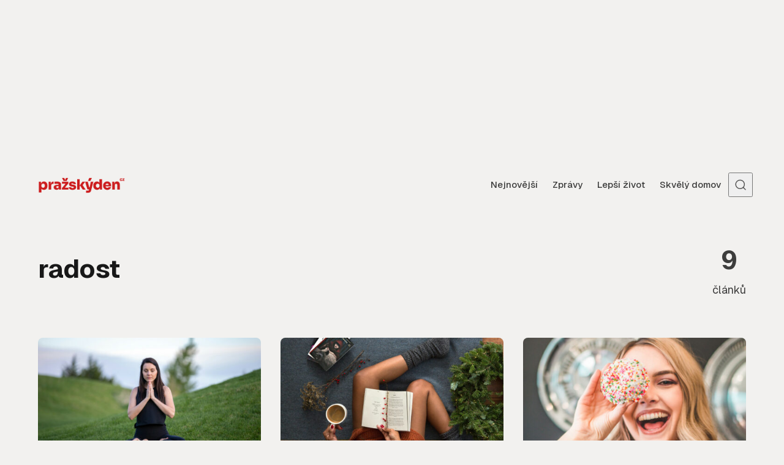

--- FILE ---
content_type: text/html; charset=UTF-8
request_url: https://www.prazskyden.cz/tema/radost/
body_size: 10403
content:
<!DOCTYPE html><html lang="cs" class="no-js" data-color-scheme="light" data-accent-color-scheme="dark" data-accent-color-contrast="true"><head><meta charset="UTF-8"><meta name="viewport" content="width=device-width, initial-scale=1.0"><title>radost &#8211; Pražský DEN</title><meta name='robots' content='max-image-preview:large, follow' /><link rel="dns-prefetch" href="//www.googletagmanager.com" /><link rel="dns-prefetch" href="//www.google-analytics.com" /><link rel="preconnect" href="https://www.googletagmanager.com" crossorigin /><link rel="preconnect" href="https://www.google-analytics.com" crossorigin /><link rel='dns-prefetch' href='//ssp.seznam.cz' /><link rel="alternate" type="application/rss+xml" title="Pražský DEN &raquo; RSS zdroj" href="https://www.prazskyden.cz/feed/" /><link rel="alternate" type="application/rss+xml" title="Pražský DEN &raquo; RSS komentářů" href="https://www.prazskyden.cz/comments/feed/" /> <script data-cfasync="false">window.dataLayer = window.dataLayer || [];
function gtag(){dataLayer.push(arguments);}
gtag('js', new Date());</script> <script async data-cfasync="false" src="https://www.googletagmanager.com/gtag/js?id=G-X0G8RBS6DZ"></script> <script data-cfasync="false">try{
  gtag('config', 'G-X0G8RBS6DZ', { transport_type: 'beacon' });
}catch(e){}</script> <link rel="alternate" type="application/rss+xml" title="Pražský DEN &raquo; RSS pro štítek radost" href="https://www.prazskyden.cz/tema/radost/feed/" /><link rel="preload" as="font" type="font/woff2" href="https://www.prazskyden.cz/wp-content/themes/asona/assets/fonts/geist-v1-regular.woff2" crossorigin><meta property="og:locale" content="cs_CZ"><meta property="og:title" content="radost"><meta property="og:description" content="Archiv radost na Pražský DEN"><meta property="og:url" content="https://www.prazskyden.cz/nalezeni-vnitrniho-klidu-a-radosti-ve-svete-plnem-chaosu/"><meta property="og:type" content="website"><meta property="og:site_name" content="Pražský DEN"><meta name="twitter:card" content="summary_large_image"><meta name="twitter:title" content="radost"><meta name="twitter:description" content="Archiv radost na Pražský DEN"><meta name="description" content="Archiv radost na Pražský DEN"><link rel="canonical" href="https://www.prazskyden.cz/nalezeni-vnitrniho-klidu-a-radosti-ve-svete-plnem-chaosu/"> <script type="application/ld+json">{"@context":"https://schema.org","@graph":[{"@type":["Organization","NewsMediaOrganization"],"@id":"https://www.prazskyden.cz/#organization","name":"Pražský DEN","url":"https://www.prazskyden.cz/","logo":{"@type":"ImageObject","url":"https://www.prazskyden.cz/wp-content/uploads/2019/02/logo.png"}},{"@type":"WebSite","@id":"https://www.prazskyden.cz/#website","url":"https://www.prazskyden.cz/","name":"Pražský DEN","publisher":{"@id":"https://www.prazskyden.cz/#organization"},"potentialAction":{"@type":"SearchAction","target":{"@type":"EntryPoint","urlTemplate":"https://www.prazskyden.cz/?s={search_term_string}"},"query-input":"required name=search_term_string"}},{"@type":"CollectionPage","@id":"https://www.prazskyden.cz/nalezeni-vnitrniho-klidu-a-radosti-ve-svete-plnem-chaosu/#webpage","url":"https://www.prazskyden.cz/nalezeni-vnitrniho-klidu-a-radosti-ve-svete-plnem-chaosu/","name":"radost","inLanguage":"cs","isPartOf":{"@id":"https://www.prazskyden.cz/#website"},"publisher":{"@id":"https://www.prazskyden.cz/#organization"}}]}</script> <link data-optimized="2" rel="stylesheet" href="https://www.prazskyden.cz/wp-content/litespeed/css/133c73775668713cafee14f44e6fbb15.css?ver=2198b" /> <script src="https://www.prazskyden.cz/wp-includes/js/jquery/jquery.min.js?ver=3.7.1" id="jquery-core-js"></script> <link rel="https://api.w.org/" href="https://www.prazskyden.cz/wp-json/" /><link rel="alternate" title="JSON" type="application/json" href="https://www.prazskyden.cz/wp-json/wp/v2/tags/1292" /><link rel="EditURI" type="application/rsd+xml" title="RSD" href="https://www.prazskyden.cz/xmlrpc.php?rsd" /><meta name="generator" content="WordPress 6.9" /><link rel="alternate" type="application/rss+xml" title="Pražský DEN - Seznam Doporučuje" href="https://www.prazskyden.cz/feed/seznamdop/" /><link rel="icon" href="https://www.prazskyden.cz/wp-content/uploads/2025/05/cropped-favicon2025-32x32.png" sizes="32x32" /><link rel="icon" href="https://www.prazskyden.cz/wp-content/uploads/2025/05/cropped-favicon2025-192x192.png" sizes="192x192" /><link rel="apple-touch-icon" href="https://www.prazskyden.cz/wp-content/uploads/2025/05/cropped-favicon2025-180x180.png" /><meta name="msapplication-TileImage" content="https://www.prazskyden.cz/wp-content/uploads/2025/05/cropped-favicon2025-270x270.png" /></head><body class="archive tag tag-radost tag-1292 wp-custom-logo wp-embed-responsive wp-theme-asona wp-child-theme-asona-child"><div id="sssp_ad_55004" class="sssp-seznam-ad toplead sssp-seznam-ad-center sssp-seznam-ad-desktop"><div id="ssp-zone-header" class="sssp-desktop"></div></div><a class="skip-link visually-hidden-focusable" href="#main">Přejít na obsah</a><div id="page" class="site"><header id="site-header" class="site-header"><div class="site-actions">
<span class="site-actions__backdrop" data-close-site-actions></span>
<span class="site-actions__bg"></span></div><div class="site-header__container"><a href="https://www.prazskyden.cz/" rel="home" class="site-header__logo">
<img data-lazyloaded="1" src="[data-uri]" class="site-header__logo-image" data-logo-color-scheme="default" data-src="https://www.prazskyden.cz/wp-content/uploads/2025/08/logo-2025.png" alt="Pražský DEN"><noscript><img class="site-header__logo-image" data-logo-color-scheme="default" src="https://www.prazskyden.cz/wp-content/uploads/2025/08/logo-2025.png" alt="Pražský DEN"></noscript>
</a><div id="site-navigation" class="site-navigation"><div class="site-navigation__inner"><nav class="nav-primary"><ul class="nav-primary__menu"><li id="menu-item-27944" class="menu-item menu-item-type-custom menu-item-object-custom menu-item-home menu-item-27944 nav-primary__menu-item"><a href="https://www.prazskyden.cz/" class="nav-primary__menu-link"><span class="nav-primary__menu-title">Nejnovější</span></a></li><li id="menu-item-67236" class="menu-item menu-item-type-taxonomy menu-item-object-category menu-item-67236 nav-primary__menu-item"><a href="https://www.prazskyden.cz/rubrika/zpravy/" class="nav-primary__menu-link"><span class="nav-primary__menu-title">Zprávy</span></a></li><li id="menu-item-62356" class="menu-item menu-item-type-taxonomy menu-item-object-category menu-item-62356 nav-primary__menu-item"><a href="https://www.prazskyden.cz/rubrika/lepsi-zivot/" class="nav-primary__menu-link"><span class="nav-primary__menu-title">Lepší život</span></a></li><li id="menu-item-62357" class="menu-item menu-item-type-taxonomy menu-item-object-category menu-item-62357 nav-primary__menu-item"><a href="https://www.prazskyden.cz/rubrika/skvely-domov/" class="nav-primary__menu-link"><span class="nav-primary__menu-title">Skvělý domov</span></a></li></ul></nav></div></div><button
class="site-header__search-trigger"
data-site-action-trigger="search"
aria-label="Otevřít vyhledávání"
aria-expanded="false"
aria-controls="site-search">
<svg version="1.1" aria-hidden="true" width="19" height="19" viewBox="0 0 19 19" fill="none" xmlns="http://www.w3.org/2000/svg"><path d="M2.04004 8.79391C2.04004 5.18401 5.02763 2.23297 8.74367 2.23297C12.4597 2.23297 15.4473 5.18401 15.4473 8.79391C15.4473 12.4038 12.4597 15.3549 8.74367 15.3549C5.02763 15.3549 2.04004 12.4038 2.04004 8.79391ZM8.74367 0.732971C4.22666 0.732971 0.540039 4.32838 0.540039 8.79391C0.540039 13.2595 4.22666 16.8549 8.74367 16.8549C10.4144 16.8549 11.9716 16.363 13.2706 15.5171C13.6981 15.2387 14.2697 15.2585 14.6339 15.6158L17.4752 18.4027C17.7668 18.6887 18.2338 18.6887 18.5254 18.4027V18.4027C18.8251 18.1087 18.8251 17.626 18.5254 17.332L15.725 14.5853C15.3514 14.2188 15.3296 13.6296 15.6192 13.1936C16.4587 11.9301 16.9473 10.4197 16.9473 8.79391C16.9473 4.32838 13.2607 0.732971 8.74367 0.732971Z" fill="currentColor" /></svg>
<svg version="1.1" aria-hidden="true" width="24" height="25" viewBox="0 0 24 25" fill="none" xmlns="http://www.w3.org/2000/svg">
<rect class="hamburger-line-1" y="3" width="24" height="2" rx="0.75" fill="currentColor" />
<rect class="hamburger-line-2" y="11.5" width="22" height="2" rx="0.75" fill="currentColor" />
<rect class="hamburger-line-3" y="20" width="12" height="2" rx="0.75" fill="currentColor" />
</svg>
</button><button
class="site-header__hamburger"
data-site-action-trigger="navigation"
aria-label="Otevřít menu"
aria-expanded="false"
aria-controls="site-navigation">
<svg version="1.1" aria-hidden="true" width="24" height="25" viewBox="0 0 24 25" fill="none" xmlns="http://www.w3.org/2000/svg">
<rect class="hamburger-line-1" y="3" width="24" height="2" rx="0.75" fill="currentColor" />
<rect class="hamburger-line-2" y="11.5" width="22" height="2" rx="0.75" fill="currentColor" />
<rect class="hamburger-line-3" y="20" width="12" height="2" rx="0.75" fill="currentColor" />
</svg>
</button></div><div id="site-search" class="site-search"><div class="site-search__inner"><form class="site-search__form" action="https://www.prazskyden.cz/">
<label class="visually-hidden" for="site-search-form">Search for:</label>
<input type="search" id="site-search-form" name="s" placeholder="Zadejte hledaný výraz" value="">
<button class="site-search__form-submit" type="submit" aria-label="Vyhledat"><svg version="1.1" aria-hidden="true" width="19" height="19" viewBox="0 0 19 19" fill="none" xmlns="http://www.w3.org/2000/svg"><path d="M2.04004 8.79391C2.04004 5.18401 5.02763 2.23297 8.74367 2.23297C12.4597 2.23297 15.4473 5.18401 15.4473 8.79391C15.4473 12.4038 12.4597 15.3549 8.74367 15.3549C5.02763 15.3549 2.04004 12.4038 2.04004 8.79391ZM8.74367 0.732971C4.22666 0.732971 0.540039 4.32838 0.540039 8.79391C0.540039 13.2595 4.22666 16.8549 8.74367 16.8549C10.4144 16.8549 11.9716 16.363 13.2706 15.5171C13.6981 15.2387 14.2697 15.2585 14.6339 15.6158L17.4752 18.4027C17.7668 18.6887 18.2338 18.6887 18.5254 18.4027V18.4027C18.8251 18.1087 18.8251 17.626 18.5254 17.332L15.725 14.5853C15.3514 14.2188 15.3296 13.6296 15.6192 13.1936C16.4587 11.9301 16.9473 10.4197 16.9473 8.79391C16.9473 4.32838 13.2607 0.732971 8.74367 0.732971Z" fill="currentColor" /></svg>
</button></form></div></div></header><main id="main" class="site-main" tabindex="-1"><div class="site-heading" data-layout-grid="custom"><div class="site-heading__content"><h1 class="site-heading__title">radost</h1></div><div class="site-heading__info">
<span>9</span> článků</div></div><div class="site-content section" data-section="middle"><div class="posts-feed" data-layout-grid="columns"><article class="post-card post-49834 post type-post status-publish format-standard has-post-thumbnail hentry category-lepsi-zivot tag-radost tag-rovnovaha tag-sebevedomi tag-stesti tag-wellbeing" data-layout="grid" data-has-featured-image="true" data-style="1"><a href="https://www.prazskyden.cz/nalezeni-vnitrniho-klidu-a-radosti-ve-svete-plnem-chaosu/" class="post-card__media" tabindex="-1"><figure class="post-card__figure">
<img data-lazyloaded="1" src="[data-uri]" width="728" height="410" data-src="https://www.prazskyden.cz/wp-content/uploads/2024/05/rovnovaha-728x410.jpg" class="post-card__image wp-post-image" alt="Nalezení vnitřního klidu a radosti ve světě plném chaosu" loading="lazy" data-sizes="auto, (min-width: 80em) 364px, (min-width: 62.5em) 30vw, (min-width: 37.5em) 43vw, 48vw" onload="this.setAttribute(&quot;data-loaded&quot;, true)" decoding="async" data-srcset="https://www.prazskyden.cz/wp-content/uploads/2024/05/rovnovaha-728x410.jpg 728w, https://www.prazskyden.cz/wp-content/uploads/2024/05/rovnovaha-360x203.jpg 360w, https://www.prazskyden.cz/wp-content/uploads/2024/05/rovnovaha-480x270.jpg 480w, https://www.prazskyden.cz/wp-content/uploads/2024/05/rovnovaha-958x539.jpg 958w, https://www.prazskyden.cz/wp-content/uploads/2024/05/rovnovaha-1125x633.jpg 1125w, https://www.prazskyden.cz/wp-content/uploads/2024/05/rovnovaha-1520x855.jpg 1520w, https://www.prazskyden.cz/wp-content/uploads/2024/05/rovnovaha-500x281.jpg 500w, https://www.prazskyden.cz/wp-content/uploads/2024/05/rovnovaha-640x360.jpg 640w, https://www.prazskyden.cz/wp-content/uploads/2024/05/rovnovaha-855x481.jpg 855w, https://www.prazskyden.cz/wp-content/uploads/2024/05/rovnovaha-1120x630.jpg 1120w, https://www.prazskyden.cz/wp-content/uploads/2024/05/rovnovaha-1284x722.jpg 1284w, https://www.prazskyden.cz/wp-content/uploads/2024/05/rovnovaha-800x450.jpg 800w, https://www.prazskyden.cz/wp-content/uploads/2024/05/rovnovaha-768x432.jpg 768w, https://www.prazskyden.cz/wp-content/uploads/2024/05/rovnovaha-1536x864.jpg 1536w, https://www.prazskyden.cz/wp-content/uploads/2024/05/rovnovaha.jpg 1920w" /><noscript><img width="728" height="410" src="https://www.prazskyden.cz/wp-content/uploads/2024/05/rovnovaha-728x410.jpg" class="post-card__image wp-post-image" alt="Nalezení vnitřního klidu a radosti ve světě plném chaosu" loading="lazy" sizes="auto, (min-width: 80em) 364px, (min-width: 62.5em) 30vw, (min-width: 37.5em) 43vw, 48vw" onload="this.setAttribute(&quot;data-loaded&quot;, true)" decoding="async" srcset="https://www.prazskyden.cz/wp-content/uploads/2024/05/rovnovaha-728x410.jpg 728w, https://www.prazskyden.cz/wp-content/uploads/2024/05/rovnovaha-360x203.jpg 360w, https://www.prazskyden.cz/wp-content/uploads/2024/05/rovnovaha-480x270.jpg 480w, https://www.prazskyden.cz/wp-content/uploads/2024/05/rovnovaha-958x539.jpg 958w, https://www.prazskyden.cz/wp-content/uploads/2024/05/rovnovaha-1125x633.jpg 1125w, https://www.prazskyden.cz/wp-content/uploads/2024/05/rovnovaha-1520x855.jpg 1520w, https://www.prazskyden.cz/wp-content/uploads/2024/05/rovnovaha-500x281.jpg 500w, https://www.prazskyden.cz/wp-content/uploads/2024/05/rovnovaha-640x360.jpg 640w, https://www.prazskyden.cz/wp-content/uploads/2024/05/rovnovaha-855x481.jpg 855w, https://www.prazskyden.cz/wp-content/uploads/2024/05/rovnovaha-1120x630.jpg 1120w, https://www.prazskyden.cz/wp-content/uploads/2024/05/rovnovaha-1284x722.jpg 1284w, https://www.prazskyden.cz/wp-content/uploads/2024/05/rovnovaha-800x450.jpg 800w, https://www.prazskyden.cz/wp-content/uploads/2024/05/rovnovaha-768x432.jpg 768w, https://www.prazskyden.cz/wp-content/uploads/2024/05/rovnovaha-1536x864.jpg 1536w, https://www.prazskyden.cz/wp-content/uploads/2024/05/rovnovaha.jpg 1920w" /></noscript></figure>
</a><div class="post-card__content"><div class="post-meta__category">
<span class="visually-hidden">Category</span>
<a href="https://www.prazskyden.cz/rubrika/lepsi-zivot/" rel="category tag">Lepší život</a></div>
<a href="https://www.prazskyden.cz/nalezeni-vnitrniho-klidu-a-radosti-ve-svete-plnem-chaosu/" class="post-card__content-link"><h2 class="post-card__title"><span class="post-card__title-inner">Nalezení vnitřního klidu a radosti ve světě plném chaosu</span></h2>					</a><div class="post-card__footer"><div class="post-card__footer-meta post-meta">
<span class="post-meta__item post-meta__item--author">
<span class="post-meta__item-inner">
<a href="https://www.prazskyden.cz/author/terezabehalova/" class="post-meta__item-link">Tereza Běhalová</a>	</span>
</span>
<span class="post-meta__item post-meta__item--date">
<span class="post-meta__item-inner">
<span class="visually-hidden">Zveřejněno</span>
<time datetime="2024-05-10T21:06:56+02:00">
10. května 2024		</time>
</span>
</span></div></div></div></article><article class="post-card post-49280 post type-post status-publish format-standard has-post-thumbnail hentry category-lepsi-zivot tag-hygge tag-radost tag-stesti tag-vanoce tag-zima" data-layout="grid" data-has-featured-image="true" data-style="1"><a href="https://www.prazskyden.cz/dobre-duvody-proc-se-tesit-na-zimu-uz-ted/" class="post-card__media" tabindex="-1"><figure class="post-card__figure">
<img data-lazyloaded="1" src="[data-uri]" width="728" height="410" data-src="https://www.prazskyden.cz/wp-content/uploads/2023/08/zima-hygge-728x410.jpg" class="post-card__image wp-post-image" alt="Dobré důvody, proč se těšit na zimu už teď" loading="lazy" data-sizes="auto, (min-width: 80em) 364px, (min-width: 62.5em) 30vw, (min-width: 37.5em) 43vw, 48vw" onload="this.setAttribute(&quot;data-loaded&quot;, true)" decoding="async" data-srcset="https://www.prazskyden.cz/wp-content/uploads/2023/08/zima-hygge-728x410.jpg 728w, https://www.prazskyden.cz/wp-content/uploads/2023/08/zima-hygge-360x203.jpg 360w, https://www.prazskyden.cz/wp-content/uploads/2023/08/zima-hygge-480x270.jpg 480w, https://www.prazskyden.cz/wp-content/uploads/2023/08/zima-hygge-958x539.jpg 958w, https://www.prazskyden.cz/wp-content/uploads/2023/08/zima-hygge-1125x633.jpg 1125w, https://www.prazskyden.cz/wp-content/uploads/2023/08/zima-hygge-1520x855.jpg 1520w, https://www.prazskyden.cz/wp-content/uploads/2023/08/zima-hygge-500x281.jpg 500w, https://www.prazskyden.cz/wp-content/uploads/2023/08/zima-hygge-640x360.jpg 640w, https://www.prazskyden.cz/wp-content/uploads/2023/08/zima-hygge-855x481.jpg 855w, https://www.prazskyden.cz/wp-content/uploads/2023/08/zima-hygge-1120x630.jpg 1120w, https://www.prazskyden.cz/wp-content/uploads/2023/08/zima-hygge-1284x722.jpg 1284w, https://www.prazskyden.cz/wp-content/uploads/2023/08/zima-hygge-800x450.jpg 800w, https://www.prazskyden.cz/wp-content/uploads/2023/08/zima-hygge-768x432.jpg 768w, https://www.prazskyden.cz/wp-content/uploads/2023/08/zima-hygge-1536x864.jpg 1536w, https://www.prazskyden.cz/wp-content/uploads/2023/08/zima-hygge.jpg 1920w" /><noscript><img width="728" height="410" src="https://www.prazskyden.cz/wp-content/uploads/2023/08/zima-hygge-728x410.jpg" class="post-card__image wp-post-image" alt="Dobré důvody, proč se těšit na zimu už teď" loading="lazy" sizes="auto, (min-width: 80em) 364px, (min-width: 62.5em) 30vw, (min-width: 37.5em) 43vw, 48vw" onload="this.setAttribute(&quot;data-loaded&quot;, true)" decoding="async" srcset="https://www.prazskyden.cz/wp-content/uploads/2023/08/zima-hygge-728x410.jpg 728w, https://www.prazskyden.cz/wp-content/uploads/2023/08/zima-hygge-360x203.jpg 360w, https://www.prazskyden.cz/wp-content/uploads/2023/08/zima-hygge-480x270.jpg 480w, https://www.prazskyden.cz/wp-content/uploads/2023/08/zima-hygge-958x539.jpg 958w, https://www.prazskyden.cz/wp-content/uploads/2023/08/zima-hygge-1125x633.jpg 1125w, https://www.prazskyden.cz/wp-content/uploads/2023/08/zima-hygge-1520x855.jpg 1520w, https://www.prazskyden.cz/wp-content/uploads/2023/08/zima-hygge-500x281.jpg 500w, https://www.prazskyden.cz/wp-content/uploads/2023/08/zima-hygge-640x360.jpg 640w, https://www.prazskyden.cz/wp-content/uploads/2023/08/zima-hygge-855x481.jpg 855w, https://www.prazskyden.cz/wp-content/uploads/2023/08/zima-hygge-1120x630.jpg 1120w, https://www.prazskyden.cz/wp-content/uploads/2023/08/zima-hygge-1284x722.jpg 1284w, https://www.prazskyden.cz/wp-content/uploads/2023/08/zima-hygge-800x450.jpg 800w, https://www.prazskyden.cz/wp-content/uploads/2023/08/zima-hygge-768x432.jpg 768w, https://www.prazskyden.cz/wp-content/uploads/2023/08/zima-hygge-1536x864.jpg 1536w, https://www.prazskyden.cz/wp-content/uploads/2023/08/zima-hygge.jpg 1920w" /></noscript></figure>
</a><div class="post-card__content"><div class="post-meta__category">
<span class="visually-hidden">Category</span>
<a href="https://www.prazskyden.cz/rubrika/lepsi-zivot/" rel="category tag">Lepší život</a></div>
<a href="https://www.prazskyden.cz/dobre-duvody-proc-se-tesit-na-zimu-uz-ted/" class="post-card__content-link"><h2 class="post-card__title"><span class="post-card__title-inner">Dobré důvody, proč se těšit na zimu už teď</span></h2>					</a><div class="post-card__footer"><div class="post-card__footer-meta post-meta">
<span class="post-meta__item post-meta__item--author">
<span class="post-meta__item-inner">
<a href="https://www.prazskyden.cz/author/terezabehalova/" class="post-meta__item-link">Tereza Běhalová</a>	</span>
</span>
<span class="post-meta__item post-meta__item--date">
<span class="post-meta__item-inner">
<span class="visually-hidden">Zveřejněno</span>
<time datetime="2023-08-09T01:10:25+02:00">
9. srpna 2023		</time>
</span>
</span></div></div></div></article><article class="post-card post-35925 post type-post status-publish format-standard has-post-thumbnail hentry category-lepsi-zivot tag-jak-byt-stastny tag-karantena tag-psychologie tag-radost tag-stesti tag-zdravi" data-layout="grid" data-has-featured-image="true" data-style="1"><a href="https://www.prazskyden.cz/zazente-spatnou-naladu-i-v-karantene-muzete-prozivat-stesti/" class="post-card__media" tabindex="-1"><figure class="post-card__figure">
<img data-lazyloaded="1" src="[data-uri]" width="728" height="410" data-src="https://www.prazskyden.cz/wp-content/uploads/2020/10/stastna-zena-728x410.jpg" class="post-card__image wp-post-image" alt="Zažeňte špatnou náladu. I v karanténě můžete prožívat štěstí" loading="lazy" data-sizes="auto, (min-width: 80em) 364px, (min-width: 62.5em) 30vw, (min-width: 37.5em) 43vw, 48vw" onload="this.setAttribute(&quot;data-loaded&quot;, true)" decoding="async" data-srcset="https://www.prazskyden.cz/wp-content/uploads/2020/10/stastna-zena-728x410.jpg 728w, https://www.prazskyden.cz/wp-content/uploads/2020/10/stastna-zena-360x203.jpg 360w, https://www.prazskyden.cz/wp-content/uploads/2020/10/stastna-zena-480x270.jpg 480w, https://www.prazskyden.cz/wp-content/uploads/2020/10/stastna-zena-958x539.jpg 958w, https://www.prazskyden.cz/wp-content/uploads/2020/10/stastna-zena-1125x633.jpg 1125w, https://www.prazskyden.cz/wp-content/uploads/2020/10/stastna-zena-500x281.jpg 500w, https://www.prazskyden.cz/wp-content/uploads/2020/10/stastna-zena-640x360.jpg 640w, https://www.prazskyden.cz/wp-content/uploads/2020/10/stastna-zena-855x481.jpg 855w, https://www.prazskyden.cz/wp-content/uploads/2020/10/stastna-zena-1120x630.jpg 1120w, https://www.prazskyden.cz/wp-content/uploads/2020/10/stastna-zena-800x450.jpg 800w, https://www.prazskyden.cz/wp-content/uploads/2020/10/stastna-zena-768x432.jpg 768w, https://www.prazskyden.cz/wp-content/uploads/2020/10/stastna-zena.jpg 1200w" /><noscript><img width="728" height="410" src="https://www.prazskyden.cz/wp-content/uploads/2020/10/stastna-zena-728x410.jpg" class="post-card__image wp-post-image" alt="Zažeňte špatnou náladu. I v karanténě můžete prožívat štěstí" loading="lazy" sizes="auto, (min-width: 80em) 364px, (min-width: 62.5em) 30vw, (min-width: 37.5em) 43vw, 48vw" onload="this.setAttribute(&quot;data-loaded&quot;, true)" decoding="async" srcset="https://www.prazskyden.cz/wp-content/uploads/2020/10/stastna-zena-728x410.jpg 728w, https://www.prazskyden.cz/wp-content/uploads/2020/10/stastna-zena-360x203.jpg 360w, https://www.prazskyden.cz/wp-content/uploads/2020/10/stastna-zena-480x270.jpg 480w, https://www.prazskyden.cz/wp-content/uploads/2020/10/stastna-zena-958x539.jpg 958w, https://www.prazskyden.cz/wp-content/uploads/2020/10/stastna-zena-1125x633.jpg 1125w, https://www.prazskyden.cz/wp-content/uploads/2020/10/stastna-zena-500x281.jpg 500w, https://www.prazskyden.cz/wp-content/uploads/2020/10/stastna-zena-640x360.jpg 640w, https://www.prazskyden.cz/wp-content/uploads/2020/10/stastna-zena-855x481.jpg 855w, https://www.prazskyden.cz/wp-content/uploads/2020/10/stastna-zena-1120x630.jpg 1120w, https://www.prazskyden.cz/wp-content/uploads/2020/10/stastna-zena-800x450.jpg 800w, https://www.prazskyden.cz/wp-content/uploads/2020/10/stastna-zena-768x432.jpg 768w, https://www.prazskyden.cz/wp-content/uploads/2020/10/stastna-zena.jpg 1200w" /></noscript></figure>
</a><div class="post-card__content"><div class="post-meta__category">
<span class="visually-hidden">Category</span>
<a href="https://www.prazskyden.cz/rubrika/lepsi-zivot/" rel="category tag">Lepší život</a></div>
<a href="https://www.prazskyden.cz/zazente-spatnou-naladu-i-v-karantene-muzete-prozivat-stesti/" class="post-card__content-link"><h2 class="post-card__title"><span class="post-card__title-inner">Zažeňte špatnou náladu. I v karanténě můžete prožívat štěstí</span></h2>					</a><div class="post-card__footer"><div class="post-card__footer-meta post-meta">
<span class="post-meta__item post-meta__item--author">
<span class="post-meta__item-inner">
<a href="https://www.prazskyden.cz/author/ivanak/" class="post-meta__item-link">Ivana Kratochvílová</a>	</span>
</span>
<span class="post-meta__item post-meta__item--date">
<span class="post-meta__item-inner">
<span class="visually-hidden">Zveřejněno</span>
<time datetime="2020-10-30T11:56:58+01:00">
30. října 2020		</time>
</span>
</span></div></div></div></article><article class="post-card post-35376 post type-post status-publish format-standard has-post-thumbnail hentry category-lepsi-zivot tag-jak-byt-stastny tag-optimismus tag-pesimismus tag-radost tag-recept-na-stesti tag-stesti tag-zivotni-stesti" data-layout="grid" data-has-featured-image="true" data-style="1"><a href="https://www.prazskyden.cz/optimismus-prodluzuje-zivot-az-o-nekolik-let-potvrdila-studie/" class="post-card__media" tabindex="-1"><figure class="post-card__figure">
<img data-lazyloaded="1" src="[data-uri]" width="728" height="410" data-src="https://www.prazskyden.cz/wp-content/uploads/2020/09/optimismus-728x410.jpg" class="post-card__image wp-post-image" alt="Optimismus prodlužuje život až o několik let, potvrdila studie" loading="lazy" data-sizes="auto, (min-width: 80em) 364px, (min-width: 62.5em) 30vw, (min-width: 37.5em) 43vw, 48vw" onload="this.setAttribute(&quot;data-loaded&quot;, true)" decoding="async" data-srcset="https://www.prazskyden.cz/wp-content/uploads/2020/09/optimismus-728x410.jpg 728w, https://www.prazskyden.cz/wp-content/uploads/2020/09/optimismus-360x203.jpg 360w, https://www.prazskyden.cz/wp-content/uploads/2020/09/optimismus-480x270.jpg 480w, https://www.prazskyden.cz/wp-content/uploads/2020/09/optimismus-958x539.jpg 958w, https://www.prazskyden.cz/wp-content/uploads/2020/09/optimismus-1125x633.jpg 1125w, https://www.prazskyden.cz/wp-content/uploads/2020/09/optimismus-500x281.jpg 500w, https://www.prazskyden.cz/wp-content/uploads/2020/09/optimismus-640x360.jpg 640w, https://www.prazskyden.cz/wp-content/uploads/2020/09/optimismus-855x481.jpg 855w, https://www.prazskyden.cz/wp-content/uploads/2020/09/optimismus-1120x630.jpg 1120w, https://www.prazskyden.cz/wp-content/uploads/2020/09/optimismus-800x450.jpg 800w, https://www.prazskyden.cz/wp-content/uploads/2020/09/optimismus-768x432.jpg 768w, https://www.prazskyden.cz/wp-content/uploads/2020/09/optimismus.jpg 1200w" /><noscript><img width="728" height="410" src="https://www.prazskyden.cz/wp-content/uploads/2020/09/optimismus-728x410.jpg" class="post-card__image wp-post-image" alt="Optimismus prodlužuje život až o několik let, potvrdila studie" loading="lazy" sizes="auto, (min-width: 80em) 364px, (min-width: 62.5em) 30vw, (min-width: 37.5em) 43vw, 48vw" onload="this.setAttribute(&quot;data-loaded&quot;, true)" decoding="async" srcset="https://www.prazskyden.cz/wp-content/uploads/2020/09/optimismus-728x410.jpg 728w, https://www.prazskyden.cz/wp-content/uploads/2020/09/optimismus-360x203.jpg 360w, https://www.prazskyden.cz/wp-content/uploads/2020/09/optimismus-480x270.jpg 480w, https://www.prazskyden.cz/wp-content/uploads/2020/09/optimismus-958x539.jpg 958w, https://www.prazskyden.cz/wp-content/uploads/2020/09/optimismus-1125x633.jpg 1125w, https://www.prazskyden.cz/wp-content/uploads/2020/09/optimismus-500x281.jpg 500w, https://www.prazskyden.cz/wp-content/uploads/2020/09/optimismus-640x360.jpg 640w, https://www.prazskyden.cz/wp-content/uploads/2020/09/optimismus-855x481.jpg 855w, https://www.prazskyden.cz/wp-content/uploads/2020/09/optimismus-1120x630.jpg 1120w, https://www.prazskyden.cz/wp-content/uploads/2020/09/optimismus-800x450.jpg 800w, https://www.prazskyden.cz/wp-content/uploads/2020/09/optimismus-768x432.jpg 768w, https://www.prazskyden.cz/wp-content/uploads/2020/09/optimismus.jpg 1200w" /></noscript></figure>
</a><div class="post-card__content"><div class="post-meta__category">
<span class="visually-hidden">Category</span>
<a href="https://www.prazskyden.cz/rubrika/lepsi-zivot/" rel="category tag">Lepší život</a></div>
<a href="https://www.prazskyden.cz/optimismus-prodluzuje-zivot-az-o-nekolik-let-potvrdila-studie/" class="post-card__content-link"><h2 class="post-card__title"><span class="post-card__title-inner">Optimismus prodlužuje život až o několik let, potvrdila studie</span></h2>					</a><div class="post-card__footer"><div class="post-card__footer-meta post-meta">
<span class="post-meta__item post-meta__item--author">
<span class="post-meta__item-inner">
<a href="https://www.prazskyden.cz/author/ivanak/" class="post-meta__item-link">Ivana Kratochvílová</a>	</span>
</span>
<span class="post-meta__item post-meta__item--date">
<span class="post-meta__item-inner">
<span class="visually-hidden">Zveřejněno</span>
<time datetime="2020-09-17T07:25:53+02:00">
17. září 2020		</time>
</span>
</span></div></div></div></article><article class="post-card post-34565 post type-post status-publish format-standard has-post-thumbnail hentry category-lepsi-zivot tag-dojeti tag-plac tag-radost tag-slzy tag-smutek" data-layout="grid" data-has-featured-image="true" data-style="1"><a href="https://www.prazskyden.cz/placete-casto-u-filmu-mnohe-to-o-vas-vypovida/" class="post-card__media" tabindex="-1"><figure class="post-card__figure">
<img data-lazyloaded="1" src="[data-uri]" width="728" height="410" data-src="https://www.prazskyden.cz/wp-content/uploads/2020/08/plac-slza-728x410.jpg" class="post-card__image wp-post-image" alt="Pláčete často u filmů? Mnohé to o vás vypovídá" loading="lazy" data-sizes="auto, (min-width: 80em) 364px, (min-width: 62.5em) 30vw, (min-width: 37.5em) 43vw, 48vw" onload="this.setAttribute(&quot;data-loaded&quot;, true)" decoding="async" data-srcset="https://www.prazskyden.cz/wp-content/uploads/2020/08/plac-slza-728x410.jpg 728w, https://www.prazskyden.cz/wp-content/uploads/2020/08/plac-slza-360x203.jpg 360w, https://www.prazskyden.cz/wp-content/uploads/2020/08/plac-slza-480x270.jpg 480w, https://www.prazskyden.cz/wp-content/uploads/2020/08/plac-slza-958x539.jpg 958w, https://www.prazskyden.cz/wp-content/uploads/2020/08/plac-slza-1125x633.jpg 1125w, https://www.prazskyden.cz/wp-content/uploads/2020/08/plac-slza-500x281.jpg 500w, https://www.prazskyden.cz/wp-content/uploads/2020/08/plac-slza-640x360.jpg 640w, https://www.prazskyden.cz/wp-content/uploads/2020/08/plac-slza-855x481.jpg 855w, https://www.prazskyden.cz/wp-content/uploads/2020/08/plac-slza-1120x630.jpg 1120w, https://www.prazskyden.cz/wp-content/uploads/2020/08/plac-slza-800x450.jpg 800w, https://www.prazskyden.cz/wp-content/uploads/2020/08/plac-slza-768x432.jpg 768w, https://www.prazskyden.cz/wp-content/uploads/2020/08/plac-slza.jpg 1200w" /><noscript><img width="728" height="410" src="https://www.prazskyden.cz/wp-content/uploads/2020/08/plac-slza-728x410.jpg" class="post-card__image wp-post-image" alt="Pláčete často u filmů? Mnohé to o vás vypovídá" loading="lazy" sizes="auto, (min-width: 80em) 364px, (min-width: 62.5em) 30vw, (min-width: 37.5em) 43vw, 48vw" onload="this.setAttribute(&quot;data-loaded&quot;, true)" decoding="async" srcset="https://www.prazskyden.cz/wp-content/uploads/2020/08/plac-slza-728x410.jpg 728w, https://www.prazskyden.cz/wp-content/uploads/2020/08/plac-slza-360x203.jpg 360w, https://www.prazskyden.cz/wp-content/uploads/2020/08/plac-slza-480x270.jpg 480w, https://www.prazskyden.cz/wp-content/uploads/2020/08/plac-slza-958x539.jpg 958w, https://www.prazskyden.cz/wp-content/uploads/2020/08/plac-slza-1125x633.jpg 1125w, https://www.prazskyden.cz/wp-content/uploads/2020/08/plac-slza-500x281.jpg 500w, https://www.prazskyden.cz/wp-content/uploads/2020/08/plac-slza-640x360.jpg 640w, https://www.prazskyden.cz/wp-content/uploads/2020/08/plac-slza-855x481.jpg 855w, https://www.prazskyden.cz/wp-content/uploads/2020/08/plac-slza-1120x630.jpg 1120w, https://www.prazskyden.cz/wp-content/uploads/2020/08/plac-slza-800x450.jpg 800w, https://www.prazskyden.cz/wp-content/uploads/2020/08/plac-slza-768x432.jpg 768w, https://www.prazskyden.cz/wp-content/uploads/2020/08/plac-slza.jpg 1200w" /></noscript></figure>
</a><div class="post-card__content"><div class="post-meta__category">
<span class="visually-hidden">Category</span>
<a href="https://www.prazskyden.cz/rubrika/lepsi-zivot/" rel="category tag">Lepší život</a></div>
<a href="https://www.prazskyden.cz/placete-casto-u-filmu-mnohe-to-o-vas-vypovida/" class="post-card__content-link"><h2 class="post-card__title"><span class="post-card__title-inner">Pláčete často u filmů? Mnohé to o vás vypovídá</span></h2>					</a><div class="post-card__footer"><div class="post-card__footer-meta post-meta">
<span class="post-meta__item post-meta__item--author">
<span class="post-meta__item-inner">
<a href="https://www.prazskyden.cz/author/ivanak/" class="post-meta__item-link">Ivana Kratochvílová</a>	</span>
</span>
<span class="post-meta__item post-meta__item--date">
<span class="post-meta__item-inner">
<span class="visually-hidden">Zveřejněno</span>
<time datetime="2020-08-21T14:22:06+02:00">
21. srpna 2020		</time>
</span>
</span></div></div></div></article><article class="post-card post-29229 post type-post status-publish format-standard has-post-thumbnail hentry category-lepsi-zivot tag-jak-byt-stastny tag-psychologie tag-radost tag-recept-na-stesti tag-stesti tag-zivotni-stesti" data-layout="grid" data-has-featured-image="true" data-style="1"><a href="https://www.prazskyden.cz/recept-na-stesti-je-jednoduchy-vedci-ho-shrnuli-do-ctyr-bodu/" class="post-card__media" tabindex="-1"><figure class="post-card__figure">
<img data-lazyloaded="1" src="[data-uri]" width="728" height="410" data-src="https://www.prazskyden.cz/wp-content/uploads/2020/04/stesti-728x410.jpg" class="post-card__image wp-post-image" alt="Recept na štěstí je jednoduchý. Vědci ho shrnuli do čtyř bodů" loading="lazy" data-sizes="auto, (min-width: 80em) 364px, (min-width: 62.5em) 30vw, (min-width: 37.5em) 43vw, 48vw" onload="this.setAttribute(&quot;data-loaded&quot;, true)" decoding="async" data-srcset="https://www.prazskyden.cz/wp-content/uploads/2020/04/stesti-728x410.jpg 728w, https://www.prazskyden.cz/wp-content/uploads/2020/04/stesti-360x203.jpg 360w, https://www.prazskyden.cz/wp-content/uploads/2020/04/stesti-480x270.jpg 480w, https://www.prazskyden.cz/wp-content/uploads/2020/04/stesti-500x281.jpg 500w, https://www.prazskyden.cz/wp-content/uploads/2020/04/stesti-640x360.jpg 640w, https://www.prazskyden.cz/wp-content/uploads/2020/04/stesti.jpg 800w, https://www.prazskyden.cz/wp-content/uploads/2020/04/stesti-768x432.jpg 768w" /><noscript><img width="728" height="410" src="https://www.prazskyden.cz/wp-content/uploads/2020/04/stesti-728x410.jpg" class="post-card__image wp-post-image" alt="Recept na štěstí je jednoduchý. Vědci ho shrnuli do čtyř bodů" loading="lazy" sizes="auto, (min-width: 80em) 364px, (min-width: 62.5em) 30vw, (min-width: 37.5em) 43vw, 48vw" onload="this.setAttribute(&quot;data-loaded&quot;, true)" decoding="async" srcset="https://www.prazskyden.cz/wp-content/uploads/2020/04/stesti-728x410.jpg 728w, https://www.prazskyden.cz/wp-content/uploads/2020/04/stesti-360x203.jpg 360w, https://www.prazskyden.cz/wp-content/uploads/2020/04/stesti-480x270.jpg 480w, https://www.prazskyden.cz/wp-content/uploads/2020/04/stesti-500x281.jpg 500w, https://www.prazskyden.cz/wp-content/uploads/2020/04/stesti-640x360.jpg 640w, https://www.prazskyden.cz/wp-content/uploads/2020/04/stesti.jpg 800w, https://www.prazskyden.cz/wp-content/uploads/2020/04/stesti-768x432.jpg 768w" /></noscript></figure>
</a><div class="post-card__content"><div class="post-meta__category">
<span class="visually-hidden">Category</span>
<a href="https://www.prazskyden.cz/rubrika/lepsi-zivot/" rel="category tag">Lepší život</a></div>
<a href="https://www.prazskyden.cz/recept-na-stesti-je-jednoduchy-vedci-ho-shrnuli-do-ctyr-bodu/" class="post-card__content-link"><h2 class="post-card__title"><span class="post-card__title-inner">Recept na štěstí je jednoduchý. Vědci ho shrnuli do čtyř bodů</span></h2>					</a><div class="post-card__footer"><div class="post-card__footer-meta post-meta">
<span class="post-meta__item post-meta__item--author">
<span class="post-meta__item-inner">
<a href="https://www.prazskyden.cz/author/ivanak/" class="post-meta__item-link">Ivana Kratochvílová</a>	</span>
</span>
<span class="post-meta__item post-meta__item--date">
<span class="post-meta__item-inner">
<span class="visually-hidden">Zveřejněno</span>
<time datetime="2020-04-06T16:38:31+02:00">
6. dubna 2020		</time>
</span>
</span></div></div></div></article><article class="post-card post-15239 post type-post status-publish format-standard has-post-thumbnail hentry category-lepsi-zivot tag-antioxidanty tag-avokado tag-banan tag-boruvky tag-cokolada tag-dusevni-zdravi tag-jahody tag-jidlo tag-losos tag-radost tag-rakovina tag-serotonin tag-spenat tag-stesti tag-stravovani tag-tunak tag-vitaminy tag-vlasske-orechy tag-zdrava-strava" data-layout="grid" data-has-featured-image="true" data-style="1"><a href="https://www.prazskyden.cz/potraviny-stesti-navodi-skvelou-naladu-a-ochrani-pred-rakovinou/" class="post-card__media" tabindex="-1"><figure class="post-card__figure">
<img data-lazyloaded="1" src="[data-uri]" width="728" height="410" data-src="https://www.prazskyden.cz/wp-content/uploads/2019/01/jidlo-stesti-728x410.jpg" class="post-card__image wp-post-image" alt="Díky jídlu můžeme být šťastnější." loading="lazy" data-sizes="auto, (min-width: 80em) 364px, (min-width: 62.5em) 30vw, (min-width: 37.5em) 43vw, 48vw" onload="this.setAttribute(&quot;data-loaded&quot;, true)" decoding="async" data-srcset="https://www.prazskyden.cz/wp-content/uploads/2019/01/jidlo-stesti-728x410.jpg 728w, https://www.prazskyden.cz/wp-content/uploads/2019/01/jidlo-stesti-360x203.jpg 360w, https://www.prazskyden.cz/wp-content/uploads/2019/01/jidlo-stesti-480x270.jpg 480w, https://www.prazskyden.cz/wp-content/uploads/2019/01/jidlo-stesti-500x281.jpg 500w, https://www.prazskyden.cz/wp-content/uploads/2019/01/jidlo-stesti-640x360.jpg 640w, https://www.prazskyden.cz/wp-content/uploads/2019/01/jidlo-stesti-768x432.jpg 768w, https://www.prazskyden.cz/wp-content/uploads/2019/01/jidlo-stesti.jpg 800w" /><noscript><img width="728" height="410" src="https://www.prazskyden.cz/wp-content/uploads/2019/01/jidlo-stesti-728x410.jpg" class="post-card__image wp-post-image" alt="Díky jídlu můžeme být šťastnější." loading="lazy" sizes="auto, (min-width: 80em) 364px, (min-width: 62.5em) 30vw, (min-width: 37.5em) 43vw, 48vw" onload="this.setAttribute(&quot;data-loaded&quot;, true)" decoding="async" srcset="https://www.prazskyden.cz/wp-content/uploads/2019/01/jidlo-stesti-728x410.jpg 728w, https://www.prazskyden.cz/wp-content/uploads/2019/01/jidlo-stesti-360x203.jpg 360w, https://www.prazskyden.cz/wp-content/uploads/2019/01/jidlo-stesti-480x270.jpg 480w, https://www.prazskyden.cz/wp-content/uploads/2019/01/jidlo-stesti-500x281.jpg 500w, https://www.prazskyden.cz/wp-content/uploads/2019/01/jidlo-stesti-640x360.jpg 640w, https://www.prazskyden.cz/wp-content/uploads/2019/01/jidlo-stesti-768x432.jpg 768w, https://www.prazskyden.cz/wp-content/uploads/2019/01/jidlo-stesti.jpg 800w" /></noscript></figure>
</a><div class="post-card__content"><div class="post-meta__category">
<span class="visually-hidden">Category</span>
<a href="https://www.prazskyden.cz/rubrika/lepsi-zivot/" rel="category tag">Lepší život</a></div>
<a href="https://www.prazskyden.cz/potraviny-stesti-navodi-skvelou-naladu-a-ochrani-pred-rakovinou/" class="post-card__content-link"><h2 class="post-card__title"><span class="post-card__title-inner">Potraviny štěstí navodí skvělou náladu a ochrání před rakovinou</span></h2>					</a><div class="post-card__footer"><div class="post-card__footer-meta post-meta">
<span class="post-meta__item post-meta__item--author">
<span class="post-meta__item-inner">
<a href="https://www.prazskyden.cz/author/terezabehalova/" class="post-meta__item-link">Tereza Běhalová</a>	</span>
</span>
<span class="post-meta__item post-meta__item--date">
<span class="post-meta__item-inner">
<span class="visually-hidden">Zveřejněno</span>
<time datetime="2019-01-09T15:24:25+01:00">
9. ledna 2019		</time>
</span>
</span></div></div></div></article><article class="post-card post-13337 post type-post status-publish format-standard has-post-thumbnail hentry category-zpravy tag-antidepresivum tag-banan tag-banany tag-deprese tag-jidlo tag-radost tag-serotonin tag-stesti tag-vitaminy tag-vyziva" data-layout="grid" data-has-featured-image="true" data-style="1"><a href="https://www.prazskyden.cz/tajemstvi-bananu-proc-jsou-zahnute-a-rostou-nahoru/" class="post-card__media" tabindex="-1"><figure class="post-card__figure">
<img data-lazyloaded="1" src="[data-uri]" width="728" height="410" data-src="https://www.prazskyden.cz/wp-content/uploads/2018/10/banan-728x410.jpg" class="post-card__image wp-post-image" alt="Tajemství banánů. Proč jsou zahnuté a rostou nahoru?" loading="lazy" data-sizes="auto, (min-width: 80em) 364px, (min-width: 62.5em) 30vw, (min-width: 37.5em) 43vw, 48vw" onload="this.setAttribute(&quot;data-loaded&quot;, true)" decoding="async" data-srcset="https://www.prazskyden.cz/wp-content/uploads/2018/10/banan-728x410.jpg 728w, https://www.prazskyden.cz/wp-content/uploads/2018/10/banan-360x203.jpg 360w, https://www.prazskyden.cz/wp-content/uploads/2018/10/banan-480x270.jpg 480w, https://www.prazskyden.cz/wp-content/uploads/2018/10/banan-500x281.jpg 500w, https://www.prazskyden.cz/wp-content/uploads/2018/10/banan-640x360.jpg 640w, https://www.prazskyden.cz/wp-content/uploads/2018/10/banan-768x432.jpg 768w, https://www.prazskyden.cz/wp-content/uploads/2018/10/banan.jpg 800w" /><noscript><img width="728" height="410" src="https://www.prazskyden.cz/wp-content/uploads/2018/10/banan-728x410.jpg" class="post-card__image wp-post-image" alt="Tajemství banánů. Proč jsou zahnuté a rostou nahoru?" loading="lazy" sizes="auto, (min-width: 80em) 364px, (min-width: 62.5em) 30vw, (min-width: 37.5em) 43vw, 48vw" onload="this.setAttribute(&quot;data-loaded&quot;, true)" decoding="async" srcset="https://www.prazskyden.cz/wp-content/uploads/2018/10/banan-728x410.jpg 728w, https://www.prazskyden.cz/wp-content/uploads/2018/10/banan-360x203.jpg 360w, https://www.prazskyden.cz/wp-content/uploads/2018/10/banan-480x270.jpg 480w, https://www.prazskyden.cz/wp-content/uploads/2018/10/banan-500x281.jpg 500w, https://www.prazskyden.cz/wp-content/uploads/2018/10/banan-640x360.jpg 640w, https://www.prazskyden.cz/wp-content/uploads/2018/10/banan-768x432.jpg 768w, https://www.prazskyden.cz/wp-content/uploads/2018/10/banan.jpg 800w" /></noscript></figure>
</a><div class="post-card__content"><div class="post-meta__category">
<span class="visually-hidden">Category</span>
<a href="https://www.prazskyden.cz/rubrika/zpravy/" rel="category tag">Zprávy</a></div>
<a href="https://www.prazskyden.cz/tajemstvi-bananu-proc-jsou-zahnute-a-rostou-nahoru/" class="post-card__content-link"><h2 class="post-card__title"><span class="post-card__title-inner">Tajemství banánů. Proč jsou zahnuté a rostou nahoru?</span></h2>					</a><div class="post-card__footer"><div class="post-card__footer-meta post-meta">
<span class="post-meta__item post-meta__item--author">
<span class="post-meta__item-inner">
<a href="https://www.prazskyden.cz/author/terezabehalova/" class="post-meta__item-link">Tereza Běhalová</a>	</span>
</span>
<span class="post-meta__item post-meta__item--date">
<span class="post-meta__item-inner">
<span class="visually-hidden">Zveřejněno</span>
<time datetime="2018-10-08T13:58:22+02:00">
8. října 2018		</time>
</span>
</span></div></div></div></article><article class="post-card post-6147 post type-post status-publish format-standard has-post-thumbnail hentry category-zpravy tag-ester-ledecka tag-olympiada tag-olympijska-radost tag-olympijske-hry tag-praha-1 tag-privitani tag-radost tag-sport tag-sport-v-praze tag-sportovci tag-staromak tag-staromeststke-namesti tag-uvitani tag-zimni-olympijske-hry tag-zlata-medaile" data-layout="grid" data-has-featured-image="true" data-style="1"><a href="https://www.prazskyden.cz/praha-privita-ceske-olympioniky-staromestskem-namesti/" class="post-card__media" tabindex="-1"><figure class="post-card__figure">
<img data-lazyloaded="1" src="[data-uri]" width="728" height="410" data-src="https://www.prazskyden.cz/wp-content/uploads/2018/02/staromestske-namesti-728x410.jpg" class="post-card__image wp-post-image" alt="Praha přivítá české olympioniky na Staroměstském náměstí. Dorazí i Ester Ledecká" loading="lazy" data-sizes="auto, (min-width: 80em) 364px, (min-width: 62.5em) 30vw, (min-width: 37.5em) 43vw, 48vw" onload="this.setAttribute(&quot;data-loaded&quot;, true)" decoding="async" data-srcset="https://www.prazskyden.cz/wp-content/uploads/2018/02/staromestske-namesti-728x410.jpg 728w, https://www.prazskyden.cz/wp-content/uploads/2018/02/staromestske-namesti-360x203.jpg 360w, https://www.prazskyden.cz/wp-content/uploads/2018/02/staromestske-namesti-480x270.jpg 480w, https://www.prazskyden.cz/wp-content/uploads/2018/02/staromestske-namesti-500x281.jpg 500w, https://www.prazskyden.cz/wp-content/uploads/2018/02/staromestske-namesti-640x360.jpg 640w, https://www.prazskyden.cz/wp-content/uploads/2018/02/staromestske-namesti-768x432.jpg 768w, https://www.prazskyden.cz/wp-content/uploads/2018/02/staromestske-namesti.jpg 800w" /><noscript><img width="728" height="410" src="https://www.prazskyden.cz/wp-content/uploads/2018/02/staromestske-namesti-728x410.jpg" class="post-card__image wp-post-image" alt="Praha přivítá české olympioniky na Staroměstském náměstí. Dorazí i Ester Ledecká" loading="lazy" sizes="auto, (min-width: 80em) 364px, (min-width: 62.5em) 30vw, (min-width: 37.5em) 43vw, 48vw" onload="this.setAttribute(&quot;data-loaded&quot;, true)" decoding="async" srcset="https://www.prazskyden.cz/wp-content/uploads/2018/02/staromestske-namesti-728x410.jpg 728w, https://www.prazskyden.cz/wp-content/uploads/2018/02/staromestske-namesti-360x203.jpg 360w, https://www.prazskyden.cz/wp-content/uploads/2018/02/staromestske-namesti-480x270.jpg 480w, https://www.prazskyden.cz/wp-content/uploads/2018/02/staromestske-namesti-500x281.jpg 500w, https://www.prazskyden.cz/wp-content/uploads/2018/02/staromestske-namesti-640x360.jpg 640w, https://www.prazskyden.cz/wp-content/uploads/2018/02/staromestske-namesti-768x432.jpg 768w, https://www.prazskyden.cz/wp-content/uploads/2018/02/staromestske-namesti.jpg 800w" /></noscript></figure>
</a><div class="post-card__content"><div class="post-meta__category">
<span class="visually-hidden">Category</span>
<a href="https://www.prazskyden.cz/rubrika/zpravy/" rel="category tag">Zprávy</a></div>
<a href="https://www.prazskyden.cz/praha-privita-ceske-olympioniky-staromestskem-namesti/" class="post-card__content-link"><h2 class="post-card__title"><span class="post-card__title-inner">Praha přivítá české olympioniky na Staroměstském náměstí. Dorazí i Ester Ledecká</span></h2>					</a><div class="post-card__footer"><div class="post-card__footer-meta post-meta">
<span class="post-meta__item post-meta__item--author">
<span class="post-meta__item-inner">
<a href="https://www.prazskyden.cz/author/admin/" class="post-meta__item-link">PražskýDEN.cz</a>	</span>
</span>
<span class="post-meta__item post-meta__item--date">
<span class="post-meta__item-inner">
<span class="visually-hidden">Zveřejněno</span>
<time datetime="2018-02-24T12:50:53+01:00">
24. února 2018		</time>
</span>
</span></div></div></div></article></div></div><div id="sssp_ad_55006_225" class="sssp-seznam-ad  sssp-seznam-ad-center sssp-seznam-ad-mobile" data-szn-ssp-ad-type="footer"><div id="sssp_ad_109680_397" data-szn-ssp-ad='{"zoneId": 109680, "width": 300, "height": 300}'></div><div class="sssp-clear"></div></div><div id="sssp_ad_55003_347" class="sssp-seznam-ad  sssp-seznam-ad-center sssp-seznam-ad-desktop" style="margin-top: 30px; margin-bottom: 30px;" data-szn-ssp-ad-type="footer"><div id="sssp_ad_109660_431" data-szn-ssp-ad='{"zoneId": 109660, "width": 970, "height": 310}'></div><div class="sssp-clear"></div></div></main><footer id="site-footer" class="site-footer" data-canvas-grid="container"><div class="site-footer__content"><div class="site-footer__navigation"><nav class="nav-secondary"><ul class="nav-secondary__menu"><li id="menu-item-55897" class="menu-item menu-item-type-post_type menu-item-object-page menu-item-55897 nav-secondary__menu-item"><a href="https://www.prazskyden.cz/o-projektu/" class="nav-secondary__menu-link"><span class="nav-primary__menu-title">O projektu</span></a></li><li id="menu-item-55899" class="menu-item menu-item-type-post_type menu-item-object-page menu-item-55899 nav-secondary__menu-item"><a href="https://www.prazskyden.cz/autori/" class="nav-secondary__menu-link"><span class="nav-primary__menu-title">Autoři</span></a></li><li id="menu-item-55896" class="menu-item menu-item-type-post_type menu-item-object-page menu-item-55896 nav-secondary__menu-item"><a href="https://www.prazskyden.cz/ochrana-soukromi/" class="nav-secondary__menu-link"><span class="nav-primary__menu-title">Ochrana soukromí</span></a></li><li id="menu-item-55898" class="menu-item menu-item-type-post_type menu-item-object-page menu-item-55898 nav-secondary__menu-item"><a href="https://www.prazskyden.cz/tip-na-clanek/" class="nav-secondary__menu-link"><span class="nav-primary__menu-title">Tip na článek</span></a></li></ul></nav></div><p class="site-footer__copyright">
© 2026 PražskýDEN.cz</p></div></footer></div> <script type="speculationrules">{"prefetch":[{"source":"document","where":{"and":[{"href_matches":"/*"},{"not":{"href_matches":["/wp-*.php","/wp-admin/*","/wp-content/uploads/*","/wp-content/*","/wp-content/plugins/*","/wp-content/themes/asona-child/*","/wp-content/themes/asona/*","/*\\?(.+)"]}},{"not":{"selector_matches":"a[rel~=\"nofollow\"]"}},{"not":{"selector_matches":".no-prefetch, .no-prefetch a"}}]},"eagerness":"conservative"}]}</script>  <script data-cfasync="false">(function(){
      try{
        var id = "1798730";
        var seed = "10";
        if (!id) return;

        var src = "https://toplist.cz/dot.asp?id=" + encodeURIComponent(id) +
          "&seed=" + encodeURIComponent(seed) +
          "&http=" + encodeURIComponent(document.referrer || "") +
          "&t=" + encodeURIComponent(document.title || "") +
          "&l=" + encodeURIComponent(document.URL || "") +
          "&wi=" + encodeURIComponent((window.screen && window.screen.width) ? window.screen.width : "") +
          "&he=" + encodeURIComponent((window.screen && window.screen.height) ? window.screen.height : "") +
          "&cd=" + encodeURIComponent((window.screen && window.screen.colorDepth) ? window.screen.colorDepth : "");

        var img = new Image(1,1);
        img.src = src;
        img.alt = "TOPlist";
        img.width = 1;
        img.height = 1;
        img.style.cssText = "position:absolute;left:-9999px;top:-9999px;width:1px;height:1px;border:0;";

        // přidáme do body, ať to některé blokátory/míry CSP méně shazují
        (document.body || document.documentElement).appendChild(img);
      }catch(e){}
    })();</script> <noscript>
<img src="https://toplist.cz/dot.asp?id=1798730&amp;seed=10&amp;njs=1"
alt="TOPlist" width="1" height="1" style="position:absolute;left:-9999px;top:-9999px;border:0;" />
</noscript><div id="sezanmOverlay-394905"
data-breakpoint="600"
data-mode=""
data-nf="0"
data-priority="1"
data-format="MobileVignette"
data-width="480"
data-height="480"
data-zone-id="394905"
data-newsfeed="0"
data-post-id="1292"></div><div id="sezanmOverlay-397989"
data-breakpoint="600"
data-mode=""
data-nf="0"
data-priority="5"
data-format="MobilePopup"
data-width="500"
data-height="200"
data-zone-id="397989"
data-newsfeed="2"
data-post-id="1292"></div> <script async src="https://pagead2.googlesyndication.com/pagead/js/adsbygoogle.js?client=ca-pub-5953116130253487"
     crossorigin="anonymous"></script> <script data-no-optimize="1">window.lazyLoadOptions=Object.assign({},{threshold:300},window.lazyLoadOptions||{});!function(t,e){"object"==typeof exports&&"undefined"!=typeof module?module.exports=e():"function"==typeof define&&define.amd?define(e):(t="undefined"!=typeof globalThis?globalThis:t||self).LazyLoad=e()}(this,function(){"use strict";function e(){return(e=Object.assign||function(t){for(var e=1;e<arguments.length;e++){var n,a=arguments[e];for(n in a)Object.prototype.hasOwnProperty.call(a,n)&&(t[n]=a[n])}return t}).apply(this,arguments)}function o(t){return e({},at,t)}function l(t,e){return t.getAttribute(gt+e)}function c(t){return l(t,vt)}function s(t,e){return function(t,e,n){e=gt+e;null!==n?t.setAttribute(e,n):t.removeAttribute(e)}(t,vt,e)}function i(t){return s(t,null),0}function r(t){return null===c(t)}function u(t){return c(t)===_t}function d(t,e,n,a){t&&(void 0===a?void 0===n?t(e):t(e,n):t(e,n,a))}function f(t,e){et?t.classList.add(e):t.className+=(t.className?" ":"")+e}function _(t,e){et?t.classList.remove(e):t.className=t.className.replace(new RegExp("(^|\\s+)"+e+"(\\s+|$)")," ").replace(/^\s+/,"").replace(/\s+$/,"")}function g(t){return t.llTempImage}function v(t,e){!e||(e=e._observer)&&e.unobserve(t)}function b(t,e){t&&(t.loadingCount+=e)}function p(t,e){t&&(t.toLoadCount=e)}function n(t){for(var e,n=[],a=0;e=t.children[a];a+=1)"SOURCE"===e.tagName&&n.push(e);return n}function h(t,e){(t=t.parentNode)&&"PICTURE"===t.tagName&&n(t).forEach(e)}function a(t,e){n(t).forEach(e)}function m(t){return!!t[lt]}function E(t){return t[lt]}function I(t){return delete t[lt]}function y(e,t){var n;m(e)||(n={},t.forEach(function(t){n[t]=e.getAttribute(t)}),e[lt]=n)}function L(a,t){var o;m(a)&&(o=E(a),t.forEach(function(t){var e,n;e=a,(t=o[n=t])?e.setAttribute(n,t):e.removeAttribute(n)}))}function k(t,e,n){f(t,e.class_loading),s(t,st),n&&(b(n,1),d(e.callback_loading,t,n))}function A(t,e,n){n&&t.setAttribute(e,n)}function O(t,e){A(t,rt,l(t,e.data_sizes)),A(t,it,l(t,e.data_srcset)),A(t,ot,l(t,e.data_src))}function w(t,e,n){var a=l(t,e.data_bg_multi),o=l(t,e.data_bg_multi_hidpi);(a=nt&&o?o:a)&&(t.style.backgroundImage=a,n=n,f(t=t,(e=e).class_applied),s(t,dt),n&&(e.unobserve_completed&&v(t,e),d(e.callback_applied,t,n)))}function x(t,e){!e||0<e.loadingCount||0<e.toLoadCount||d(t.callback_finish,e)}function M(t,e,n){t.addEventListener(e,n),t.llEvLisnrs[e]=n}function N(t){return!!t.llEvLisnrs}function z(t){if(N(t)){var e,n,a=t.llEvLisnrs;for(e in a){var o=a[e];n=e,o=o,t.removeEventListener(n,o)}delete t.llEvLisnrs}}function C(t,e,n){var a;delete t.llTempImage,b(n,-1),(a=n)&&--a.toLoadCount,_(t,e.class_loading),e.unobserve_completed&&v(t,n)}function R(i,r,c){var l=g(i)||i;N(l)||function(t,e,n){N(t)||(t.llEvLisnrs={});var a="VIDEO"===t.tagName?"loadeddata":"load";M(t,a,e),M(t,"error",n)}(l,function(t){var e,n,a,o;n=r,a=c,o=u(e=i),C(e,n,a),f(e,n.class_loaded),s(e,ut),d(n.callback_loaded,e,a),o||x(n,a),z(l)},function(t){var e,n,a,o;n=r,a=c,o=u(e=i),C(e,n,a),f(e,n.class_error),s(e,ft),d(n.callback_error,e,a),o||x(n,a),z(l)})}function T(t,e,n){var a,o,i,r,c;t.llTempImage=document.createElement("IMG"),R(t,e,n),m(c=t)||(c[lt]={backgroundImage:c.style.backgroundImage}),i=n,r=l(a=t,(o=e).data_bg),c=l(a,o.data_bg_hidpi),(r=nt&&c?c:r)&&(a.style.backgroundImage='url("'.concat(r,'")'),g(a).setAttribute(ot,r),k(a,o,i)),w(t,e,n)}function G(t,e,n){var a;R(t,e,n),a=e,e=n,(t=Et[(n=t).tagName])&&(t(n,a),k(n,a,e))}function D(t,e,n){var a;a=t,(-1<It.indexOf(a.tagName)?G:T)(t,e,n)}function S(t,e,n){var a;t.setAttribute("loading","lazy"),R(t,e,n),a=e,(e=Et[(n=t).tagName])&&e(n,a),s(t,_t)}function V(t){t.removeAttribute(ot),t.removeAttribute(it),t.removeAttribute(rt)}function j(t){h(t,function(t){L(t,mt)}),L(t,mt)}function F(t){var e;(e=yt[t.tagName])?e(t):m(e=t)&&(t=E(e),e.style.backgroundImage=t.backgroundImage)}function P(t,e){var n;F(t),n=e,r(e=t)||u(e)||(_(e,n.class_entered),_(e,n.class_exited),_(e,n.class_applied),_(e,n.class_loading),_(e,n.class_loaded),_(e,n.class_error)),i(t),I(t)}function U(t,e,n,a){var o;n.cancel_on_exit&&(c(t)!==st||"IMG"===t.tagName&&(z(t),h(o=t,function(t){V(t)}),V(o),j(t),_(t,n.class_loading),b(a,-1),i(t),d(n.callback_cancel,t,e,a)))}function $(t,e,n,a){var o,i,r=(i=t,0<=bt.indexOf(c(i)));s(t,"entered"),f(t,n.class_entered),_(t,n.class_exited),o=t,i=a,n.unobserve_entered&&v(o,i),d(n.callback_enter,t,e,a),r||D(t,n,a)}function q(t){return t.use_native&&"loading"in HTMLImageElement.prototype}function H(t,o,i){t.forEach(function(t){return(a=t).isIntersecting||0<a.intersectionRatio?$(t.target,t,o,i):(e=t.target,n=t,a=o,t=i,void(r(e)||(f(e,a.class_exited),U(e,n,a,t),d(a.callback_exit,e,n,t))));var e,n,a})}function B(e,n){var t;tt&&!q(e)&&(n._observer=new IntersectionObserver(function(t){H(t,e,n)},{root:(t=e).container===document?null:t.container,rootMargin:t.thresholds||t.threshold+"px"}))}function J(t){return Array.prototype.slice.call(t)}function K(t){return t.container.querySelectorAll(t.elements_selector)}function Q(t){return c(t)===ft}function W(t,e){return e=t||K(e),J(e).filter(r)}function X(e,t){var n;(n=K(e),J(n).filter(Q)).forEach(function(t){_(t,e.class_error),i(t)}),t.update()}function t(t,e){var n,a,t=o(t);this._settings=t,this.loadingCount=0,B(t,this),n=t,a=this,Y&&window.addEventListener("online",function(){X(n,a)}),this.update(e)}var Y="undefined"!=typeof window,Z=Y&&!("onscroll"in window)||"undefined"!=typeof navigator&&/(gle|ing|ro)bot|crawl|spider/i.test(navigator.userAgent),tt=Y&&"IntersectionObserver"in window,et=Y&&"classList"in document.createElement("p"),nt=Y&&1<window.devicePixelRatio,at={elements_selector:".lazy",container:Z||Y?document:null,threshold:300,thresholds:null,data_src:"src",data_srcset:"srcset",data_sizes:"sizes",data_bg:"bg",data_bg_hidpi:"bg-hidpi",data_bg_multi:"bg-multi",data_bg_multi_hidpi:"bg-multi-hidpi",data_poster:"poster",class_applied:"applied",class_loading:"litespeed-loading",class_loaded:"litespeed-loaded",class_error:"error",class_entered:"entered",class_exited:"exited",unobserve_completed:!0,unobserve_entered:!1,cancel_on_exit:!0,callback_enter:null,callback_exit:null,callback_applied:null,callback_loading:null,callback_loaded:null,callback_error:null,callback_finish:null,callback_cancel:null,use_native:!1},ot="src",it="srcset",rt="sizes",ct="poster",lt="llOriginalAttrs",st="loading",ut="loaded",dt="applied",ft="error",_t="native",gt="data-",vt="ll-status",bt=[st,ut,dt,ft],pt=[ot],ht=[ot,ct],mt=[ot,it,rt],Et={IMG:function(t,e){h(t,function(t){y(t,mt),O(t,e)}),y(t,mt),O(t,e)},IFRAME:function(t,e){y(t,pt),A(t,ot,l(t,e.data_src))},VIDEO:function(t,e){a(t,function(t){y(t,pt),A(t,ot,l(t,e.data_src))}),y(t,ht),A(t,ct,l(t,e.data_poster)),A(t,ot,l(t,e.data_src)),t.load()}},It=["IMG","IFRAME","VIDEO"],yt={IMG:j,IFRAME:function(t){L(t,pt)},VIDEO:function(t){a(t,function(t){L(t,pt)}),L(t,ht),t.load()}},Lt=["IMG","IFRAME","VIDEO"];return t.prototype={update:function(t){var e,n,a,o=this._settings,i=W(t,o);{if(p(this,i.length),!Z&&tt)return q(o)?(e=o,n=this,i.forEach(function(t){-1!==Lt.indexOf(t.tagName)&&S(t,e,n)}),void p(n,0)):(t=this._observer,o=i,t.disconnect(),a=t,void o.forEach(function(t){a.observe(t)}));this.loadAll(i)}},destroy:function(){this._observer&&this._observer.disconnect(),K(this._settings).forEach(function(t){I(t)}),delete this._observer,delete this._settings,delete this.loadingCount,delete this.toLoadCount},loadAll:function(t){var e=this,n=this._settings;W(t,n).forEach(function(t){v(t,e),D(t,n,e)})},restoreAll:function(){var e=this._settings;K(e).forEach(function(t){P(t,e)})}},t.load=function(t,e){e=o(e);D(t,e)},t.resetStatus=function(t){i(t)},t}),function(t,e){"use strict";function n(){e.body.classList.add("litespeed_lazyloaded")}function a(){console.log("[LiteSpeed] Start Lazy Load"),o=new LazyLoad(Object.assign({},t.lazyLoadOptions||{},{elements_selector:"[data-lazyloaded]",callback_finish:n})),i=function(){o.update()},t.MutationObserver&&new MutationObserver(i).observe(e.documentElement,{childList:!0,subtree:!0,attributes:!0})}var o,i;t.addEventListener?t.addEventListener("load",a,!1):t.attachEvent("onload",a)}(window,document);</script><script data-optimized="1" src="https://www.prazskyden.cz/wp-content/litespeed/js/c392f3bc7b263dd042c09ff80817fa67.js?ver=2198b"></script></body></html>
<!-- Page optimized by LiteSpeed Cache @2026-01-16 20:51:37 -->

<!-- Page cached by LiteSpeed Cache 7.7 on 2026-01-16 20:51:37 -->

--- FILE ---
content_type: text/html; charset=utf-8
request_url: https://www.google.com/recaptcha/api2/aframe
body_size: 266
content:
<!DOCTYPE HTML><html><head><meta http-equiv="content-type" content="text/html; charset=UTF-8"></head><body><script nonce="lVeZgTF5NCAwtjee_-ECnA">/** Anti-fraud and anti-abuse applications only. See google.com/recaptcha */ try{var clients={'sodar':'https://pagead2.googlesyndication.com/pagead/sodar?'};window.addEventListener("message",function(a){try{if(a.source===window.parent){var b=JSON.parse(a.data);var c=clients[b['id']];if(c){var d=document.createElement('img');d.src=c+b['params']+'&rc='+(localStorage.getItem("rc::a")?sessionStorage.getItem("rc::b"):"");window.document.body.appendChild(d);sessionStorage.setItem("rc::e",parseInt(sessionStorage.getItem("rc::e")||0)+1);localStorage.setItem("rc::h",'1768593109017');}}}catch(b){}});window.parent.postMessage("_grecaptcha_ready", "*");}catch(b){}</script></body></html>

--- FILE ---
content_type: text/css
request_url: https://www.prazskyden.cz/wp-content/litespeed/css/133c73775668713cafee14f44e6fbb15.css?ver=2198b
body_size: 26785
content:
img:is([sizes=auto i],[sizes^="auto," i]){contain-intrinsic-size:3000px 1500px}.sssp-deprecated-ads h5,.sssp-dev-mode{font-family:Arial,Helvetica,sans-serif}.sssp-clear{clear:both}.sssp-seznam-ad{display:block;width:100%;margin:0;padding:0;clear:both}.sssp-seznam-ad-center{text-align:center!important;float:none}.sssp-deprecated-ads,.sssp-dev-mode{width:100%;text-align:center;background-color:#c00;color:#fff}.sssp-seznam-ad-center div.adFull{display:block;margin:auto}.sssp-seznam-ad-center .sssp-dev-mode{margin:10px auto 0}.sssp-seznam-ad-left div.adFull{float:left!important;display:block}.sssp-seznam-ad-right div.adFull{float:right!important;display:block}.sssp-seznam-ad-none,.sssp-seznam-ad-none div.adFull{display:block}.sssp-deprecated-ads{max-width:300px;padding:40px;margin:10px auto}.sssp-deprecated-ads h5{font-size:18px;margin:0 0 6px}.sssp-dev-mode{max-width:970px;padding:5px;box-sizing:border-box;display:block;font-size:14px;line-height:1.1em;margin:10px auto 0}.sssp-dev-mode #sssp-reload-ads{cursor:pointer;font-weight:700}.sssp-dev-mode #sssp-edit-ads a{color:#fff;font-weight:700}.sssp-sticky{position:fixed;top:50px}div[id^=sezanmOverlay-]{height:0!important;position:absolute!important;background-image:unset!important}:root{--asona--color--success:rgba(27,243,0,.3);--asona--color--success-contrast:rgba(0,0,0,.85);--asona--color--error:rgba(255,0,0,.1);--asona--color--error-contrast:rgba(0,0,0,.85)}.has-accent-background-color,.sharing-buttons__link,:root,[data-theme],code,kbd,pre,samp,tt,var{--asona--color--link--contrast:var(--asona--color--primary);--asona--color--link--contrast--hover:var(--asona--color--primary);--asona--color--link--base--hover:var(--asona--color--secondary);--asona--color--button--base:var(--asona--color--primary);--asona--color--button--contrast:var(--asona--color--primary-contrast);--asona--color--button--border:var(--asona--color--primary);--asona--color--button--contrast--hover:var(--asona--color--primary);--asona--color--button--border--hover:var(--asona--color--primary)}:root{--asona--color--primary-contrast:#fff}@media(prefers-color-scheme:light){:root[data-accent-color-dark-scheme=light]:not([data-prefers-color-scheme]) [data-theme=dark],:root[data-accent-color-dark-scheme=light][data-has-dark-mode-support] [data-theme=dark-reset],:root[data-accent-color-scheme=light]:not([data-prefers-color-scheme]),:root[data-accent-color-scheme=light][data-has-dark-mode-support][data-prefers-color-scheme=light]{--asona--color--primary-contrast:#000}:root[data-accent-color-contrast=false]:not([data-prefers-color-scheme]),:root[data-accent-color-contrast=false]:not([data-prefers-color-scheme]) .has-accent-background-color:not([data-theme=dark]),:root[data-accent-color-contrast=false]:not([data-prefers-color-scheme]) .sharing-buttons__link:not([data-theme=dark]),:root[data-accent-color-contrast=false]:not([data-prefers-color-scheme]) [data-theme]:not([data-theme=dark]),:root[data-accent-color-contrast=false]:not([data-prefers-color-scheme]) code:not([data-theme=dark]),:root[data-accent-color-contrast=false]:not([data-prefers-color-scheme]) kbd:not([data-theme=dark]),:root[data-accent-color-contrast=false]:not([data-prefers-color-scheme]) pre:not([data-theme=dark]),:root[data-accent-color-contrast=false]:not([data-prefers-color-scheme]) samp:not([data-theme=dark]),:root[data-accent-color-contrast=false]:not([data-prefers-color-scheme]) tt:not([data-theme=dark]),:root[data-accent-color-contrast=false]:not([data-prefers-color-scheme]) var:not([data-theme=dark]),:root[data-accent-color-dark-contrast=false] [data-theme=dark-reset],:root[data-accent-color-dark-contrast=false] [data-theme=dark]{--asona--color--link--contrast:var(--asona--color--contrast-highlight);--asona--color--link--contrast--hover:var(--asona--color--contrast-highlight);--asona--color--button--contrast:var(--asona--color--primary-contrast);--asona--color--button--contrast--hover:var(--asona--color--contrast-highlight);--asona--color--button--border--hover:var(--asona--color--contrast)}}:root[data-accent-color-dark-scheme=light][data-has-dark-mode-support][data-prefers-color-scheme=dark],:root[data-accent-color-scheme=light]:not([data-prefers-color-scheme]){--asona--color--primary-contrast:rgba(0,0,0,.95)}:root[data-accent-color-contrast=false][data-has-dark-mode-support][data-prefers-color-scheme=light],:root[data-accent-color-contrast=false][data-has-dark-mode-support][data-prefers-color-scheme=light] .has-accent-background-color:not([data-theme=dark]),:root[data-accent-color-contrast=false][data-has-dark-mode-support][data-prefers-color-scheme=light] .sharing-buttons__link:not([data-theme=dark]),:root[data-accent-color-contrast=false][data-has-dark-mode-support][data-prefers-color-scheme=light] [data-theme]:not([data-theme=dark]),:root[data-accent-color-contrast=false][data-has-dark-mode-support][data-prefers-color-scheme=light] code:not([data-theme=dark]),:root[data-accent-color-contrast=false][data-has-dark-mode-support][data-prefers-color-scheme=light] kbd:not([data-theme=dark]),:root[data-accent-color-contrast=false][data-has-dark-mode-support][data-prefers-color-scheme=light] pre:not([data-theme=dark]),:root[data-accent-color-contrast=false][data-has-dark-mode-support][data-prefers-color-scheme=light] samp:not([data-theme=dark]),:root[data-accent-color-contrast=false][data-has-dark-mode-support][data-prefers-color-scheme=light] tt:not([data-theme=dark]),:root[data-accent-color-contrast=false][data-has-dark-mode-support][data-prefers-color-scheme=light] var:not([data-theme=dark]),:root[data-accent-color-dark-contrast=false][data-has-dark-mode-support][data-prefers-color-scheme=dark],:root[data-accent-color-dark-contrast=false][data-has-dark-mode-support][data-prefers-color-scheme=dark] .has-accent-background-color,:root[data-accent-color-dark-contrast=false][data-has-dark-mode-support][data-prefers-color-scheme=dark] .sharing-buttons__link,:root[data-accent-color-dark-contrast=false][data-has-dark-mode-support][data-prefers-color-scheme=dark] [data-theme],:root[data-accent-color-dark-contrast=false][data-has-dark-mode-support][data-prefers-color-scheme=dark] code,:root[data-accent-color-dark-contrast=false][data-has-dark-mode-support][data-prefers-color-scheme=dark] kbd,:root[data-accent-color-dark-contrast=false][data-has-dark-mode-support][data-prefers-color-scheme=dark] pre,:root[data-accent-color-dark-contrast=false][data-has-dark-mode-support][data-prefers-color-scheme=dark] samp,:root[data-accent-color-dark-contrast=false][data-has-dark-mode-support][data-prefers-color-scheme=dark] tt,:root[data-accent-color-dark-contrast=false][data-has-dark-mode-support][data-prefers-color-scheme=dark] var{--asona--color--link--contrast:var(--asona--color--contrast-highlight);--asona--color--link--contrast--hover:var(--asona--color--contrast-highlight);--asona--color--button--contrast:var(--asona--color--primary-contrast);--asona--color--button--contrast--hover:var(--asona--color--contrast-highlight);--asona--color--button--border--hover:var(--asona--color--contrast)}@media(prefers-color-scheme:dark){:root[data-accent-color-dark-scheme=dark][data-has-dark-mode-support]:not([data-prefers-color-scheme]){--asona--color--primary-contrast:hsla(0,0%,100%,.95)}:root[data-accent-color-dark-scheme=light][data-has-dark-mode-support]:not([data-prefers-color-scheme]),:root[data-accent-color-dark-scheme=light][data-has-dark-mode-support][data-prefers-color-scheme=light] [data-theme=dark-reset],:root[data-accent-color-scheme=light][data-has-dark-mode-support][data-prefers-color-scheme=light]{--asona--color--primary-contrast:rgba(0,0,0,.95)}:root[data-accent-color-dark-contrast=false][data-has-dark-mode-support]:not([data-prefers-color-scheme]),:root[data-accent-color-dark-contrast=false][data-has-dark-mode-support]:not([data-prefers-color-scheme]) .has-accent-background-color,:root[data-accent-color-dark-contrast=false][data-has-dark-mode-support]:not([data-prefers-color-scheme]) .sharing-buttons__link,:root[data-accent-color-dark-contrast=false][data-has-dark-mode-support]:not([data-prefers-color-scheme]) [data-theme],:root[data-accent-color-dark-contrast=false][data-has-dark-mode-support]:not([data-prefers-color-scheme]) code,:root[data-accent-color-dark-contrast=false][data-has-dark-mode-support]:not([data-prefers-color-scheme]) kbd,:root[data-accent-color-dark-contrast=false][data-has-dark-mode-support]:not([data-prefers-color-scheme]) pre,:root[data-accent-color-dark-contrast=false][data-has-dark-mode-support]:not([data-prefers-color-scheme]) samp,:root[data-accent-color-dark-contrast=false][data-has-dark-mode-support]:not([data-prefers-color-scheme]) tt,:root[data-accent-color-dark-contrast=false][data-has-dark-mode-support]:not([data-prefers-color-scheme]) var,:root[data-accent-color-dark-contrast=false][data-has-dark-mode-support][data-prefers-color-scheme=light] [data-theme=dark-reset]{--asona--color--link--contrast:var(--asona--color--contrast-highlight);--asona--color--link--contrast--hover:var(--asona--color--contrast-highlight);--asona--color--button--contrast:var(--asona--color--primary-contrast);--asona--color--button--contrast--hover:var(--asona--color--contrast-highlight);--asona--color--button--border--hover:var(--asona--color--contrast)}}.has-accent-background-color,:root,:root[data-color-scheme=light],:root[data-color-scheme=light] .comment-form,:root[data-color-scheme=light] [data-theme=reset],:root[data-color-scheme=light] pre.wp-block-verse,:root[data-has-dark-mode-support][data-prefers-color-scheme=dark][data-accent-color-dark-scheme=light] [data-theme=accent],[data-theme=accent]{color-scheme:light;--asona--color--primary:var(--asona--color--accent);--asona--color--secondary:rgba(0,0,0,.03);--asona--color--secondary-contrast:rgba(0,0,0,.75);--asona--color--tertiary:#feffc3;--asona--color--tertiary-contrast:rgba(0,0,0,.9);--asona--color--base:var(--asona--color--background,#fff);--asona--color--contrast:rgba(0,0,0,.75);--asona--color--contrast-highlight:rgba(0,0,0,.9);--asona--color--contrast-dim:rgba(0,0,0,.65);--asona--color--contrast-dimmer:rgba(0,0,0,.55);--asona--color--border:rgba(0,0,0,.12);--asona--color--border-dim:rgba(0,0,0,.06);--asona--color--border-dimmer:rgba(0,0,0,.04);--asona--color--border-highlight:rgba(0,0,0,.3);--asona--color--shadow:rgba(0,0,0,.07);--asona--color--shadow-highlight:rgba(0,0,0,.1);--asona--color--overlay-backdrop:rgba(0,0,0,.6);--asona--color--overlay-image:rgba(0,0,0,.4)}.has-accent-background-color [data-theme=dark],:root [data-theme=dark],:root[data-color-scheme=light] [data-theme=dark],:root[data-color-scheme=light] [data-theme=reset] [data-theme=dark],:root[data-has-dark-mode-support][data-prefers-color-scheme=dark][data-accent-color-dark-scheme=light] [data-theme=accent] [data-theme=dark],[data-theme=accent] [data-theme=dark]{--asona--color--base:var(--asona--dark-mode--color--background,#18171c)}.has-accent-background-color .sharing-buttons__link,.has-accent-background-color [data-theme=highlight],.has-accent-background-color code,.has-accent-background-color kbd,.has-accent-background-color pre,.has-accent-background-color samp,.has-accent-background-color tt,.has-accent-background-color var,:root .sharing-buttons__link,:root [data-theme=highlight],:root code,:root kbd,:root pre,:root samp,:root tt,:root var,:root[data-color-scheme=light] [data-theme=highlight],:root[data-color-scheme=light] [data-theme=reset] [data-theme=highlight],:root[data-has-dark-mode-support][data-prefers-color-scheme=dark][data-accent-color-dark-scheme=light] [data-theme=accent] [data-theme=highlight],[data-theme=accent] .sharing-buttons__link,[data-theme=accent] [data-theme=highlight],[data-theme=accent] code,[data-theme=accent] kbd,[data-theme=accent] pre,[data-theme=accent] samp,[data-theme=accent] tt,[data-theme=accent] var{--asona--color--base:var(--asona--color--secondary)}:root[data-accent-color-scheme=dark] .has-accent-background-color,:root[data-accent-color-scheme=dark] [data-theme=accent],:root[data-color-scheme=dark],:root[data-color-scheme=dark] .comment-form,:root[data-color-scheme=dark] [data-theme=reset],:root[data-color-scheme=dark] pre.wp-block-verse,:root[data-has-dark-mode-support][data-prefers-color-scheme=dark][data-accent-color-dark-scheme=dark] .has-accent-background-color,:root[data-has-dark-mode-support][data-prefers-color-scheme=dark][data-accent-color-dark-scheme=dark] [data-theme=accent],[data-theme=dark]{color-scheme:dark;--asona--color--secondary:hsla(0,0%,100%,.04);--asona--color--secondary-contrast:hsla(0,0%,100%,.9);--asona--color--contrast:hsla(0,0%,100%,.8);--asona--color--contrast-highlight:hsla(0,0%,100%,.95);--asona--color--contrast-dim:hsla(0,0%,100%,.7);--asona--color--contrast-dimmer:hsla(0,0%,100%,.6);--asona--color--border:hsla(0,0%,100%,.1);--asona--color--border-dim:hsla(0,0%,100%,.05);--asona--color--border-dimmer:hsla(0,0%,100%,.03);--asona--color--border-highlight:hsla(0,0%,100%,.2);--asona--color--shadow:rgba(0,0,0,.2);--asona--color--shadow-highlight:rgba(0,0,0,.3)}:root[data-accent-color-scheme=dark] .has-accent-background-color :focus-visible,:root[data-accent-color-scheme=dark] [data-theme=accent] :focus-visible,:root[data-color-scheme=dark] :focus-visible,:root[data-color-scheme=dark] [data-theme=reset] :focus-visible,:root[data-has-dark-mode-support][data-prefers-color-scheme=dark][data-accent-color-dark-scheme=dark] .has-accent-background-color :focus-visible,:root[data-has-dark-mode-support][data-prefers-color-scheme=dark][data-accent-color-dark-scheme=dark] [data-theme=accent] :focus-visible,[data-theme=dark] :focus-visible{outline-color:hsl(0 0% 100% / .7)}:root[data-has-dark-mode-support][data-prefers-color-scheme=dark],:root[data-has-dark-mode-support][data-prefers-color-scheme=dark] .comment-form,:root[data-has-dark-mode-support][data-prefers-color-scheme=dark] [data-theme=reset],:root[data-has-dark-mode-support][data-prefers-color-scheme=dark] pre.wp-block-verse{color-scheme:dark;--asona--color--secondary:hsla(0,0%,100%,.04);--asona--color--secondary-contrast:hsla(0,0%,100%,.9);--asona--color--contrast:hsla(0,0%,100%,.8);--asona--color--contrast-highlight:hsla(0,0%,100%,.95);--asona--color--contrast-dim:hsla(0,0%,100%,.7);--asona--color--contrast-dimmer:hsla(0,0%,100%,.6);--asona--color--border:hsla(0,0%,100%,.1);--asona--color--border-dim:hsla(0,0%,100%,.05);--asona--color--border-dimmer:hsla(0,0%,100%,.03);--asona--color--border-highlight:hsla(0,0%,100%,.2);--asona--color--shadow:rgba(0,0,0,.2);--asona--color--shadow-highlight:rgba(0,0,0,.3);--asona--color--base:var(--asona--dark-mode--color--background,#18171c);--asona--color--primary:var(--asona--dark-mode--color--accent,var(--asona--color--accent))}:root[data-has-dark-mode-support][data-prefers-color-scheme=dark] :focus-visible,:root[data-has-dark-mode-support][data-prefers-color-scheme=dark] [data-theme=reset] :focus-visible{outline-color:hsl(0 0% 100% / .7)}:root[data-has-dark-mode-support][data-prefers-color-scheme=dark] .has-accent-background-color,:root[data-has-dark-mode-support][data-prefers-color-scheme=dark] [data-theme=accent],:root[data-has-dark-mode-support][data-prefers-color-scheme=dark] [data-theme=reset] [data-theme=accent]{--asona--color--base:var(--asona--dark-mode--color--accent,var(--asona--color--accent))}:root[data-has-dark-mode-support][data-prefers-color-scheme=dark] .sharing-buttons__link,:root[data-has-dark-mode-support][data-prefers-color-scheme=dark] [data-theme=dark],:root[data-has-dark-mode-support][data-prefers-color-scheme=dark] [data-theme=highlight],:root[data-has-dark-mode-support][data-prefers-color-scheme=dark] [data-theme=reset] [data-theme=dark],:root[data-has-dark-mode-support][data-prefers-color-scheme=dark] [data-theme=reset] [data-theme=highlight],:root[data-has-dark-mode-support][data-prefers-color-scheme=dark] code,:root[data-has-dark-mode-support][data-prefers-color-scheme=dark] kbd,:root[data-has-dark-mode-support][data-prefers-color-scheme=dark] pre,:root[data-has-dark-mode-support][data-prefers-color-scheme=dark] samp,:root[data-has-dark-mode-support][data-prefers-color-scheme=dark] tt,:root[data-has-dark-mode-support][data-prefers-color-scheme=dark] var{--asona--color--base:var(--asona--color--secondary)}:root[data-color-dark-scheme=light][data-has-dark-mode-support][data-prefers-color-scheme=dark],:root[data-color-dark-scheme=light][data-has-dark-mode-support][data-prefers-color-scheme=dark] .comment-form,:root[data-color-dark-scheme=light][data-has-dark-mode-support][data-prefers-color-scheme=dark] [data-theme=reset],:root[data-color-dark-scheme=light][data-has-dark-mode-support][data-prefers-color-scheme=dark] pre.wp-block-verse{color-scheme:light;--asona--color--primary:var(--asona--color--accent);--asona--color--secondary:rgba(0,0,0,.03);--asona--color--secondary-contrast:rgba(0,0,0,.75);--asona--color--tertiary:#feffc3;--asona--color--tertiary-contrast:rgba(0,0,0,.9);--asona--color--base:var(--asona--color--background,#fff);--asona--color--contrast:rgba(0,0,0,.75);--asona--color--contrast-highlight:rgba(0,0,0,.9);--asona--color--contrast-dim:rgba(0,0,0,.65);--asona--color--contrast-dimmer:rgba(0,0,0,.55);--asona--color--border:rgba(0,0,0,.12);--asona--color--border-dim:rgba(0,0,0,.06);--asona--color--border-dimmer:rgba(0,0,0,.04);--asona--color--border-highlight:rgba(0,0,0,.3);--asona--color--shadow:rgba(0,0,0,.07);--asona--color--shadow-highlight:rgba(0,0,0,.1);--asona--color--overlay-backdrop:rgba(0,0,0,.6);--asona--color--overlay-image:rgba(0,0,0,.4)}:root[data-color-dark-scheme=light][data-has-dark-mode-support][data-prefers-color-scheme=dark] [data-theme=dark],:root[data-color-dark-scheme=light][data-has-dark-mode-support][data-prefers-color-scheme=dark] [data-theme=reset] [data-theme=dark]{--asona--color--base:var(--asona--dark-mode--color--background,#18171c)}:root[data-color-dark-scheme=light][data-has-dark-mode-support][data-prefers-color-scheme=dark] .sharing-buttons__link,:root[data-color-dark-scheme=light][data-has-dark-mode-support][data-prefers-color-scheme=dark] [data-theme=highlight],:root[data-color-dark-scheme=light][data-has-dark-mode-support][data-prefers-color-scheme=dark] [data-theme=reset] [data-theme=highlight],:root[data-color-dark-scheme=light][data-has-dark-mode-support][data-prefers-color-scheme=dark] code,:root[data-color-dark-scheme=light][data-has-dark-mode-support][data-prefers-color-scheme=dark] kbd,:root[data-color-dark-scheme=light][data-has-dark-mode-support][data-prefers-color-scheme=dark] pre,:root[data-color-dark-scheme=light][data-has-dark-mode-support][data-prefers-color-scheme=dark] samp,:root[data-color-dark-scheme=light][data-has-dark-mode-support][data-prefers-color-scheme=dark] tt,:root[data-color-dark-scheme=light][data-has-dark-mode-support][data-prefers-color-scheme=dark] var{--asona--color--base:var(--asona--color--secondary)}:root[data-color-dark-scheme=dark][data-has-dark-mode-support][data-prefers-color-scheme=dark],:root[data-color-dark-scheme=dark][data-has-dark-mode-support][data-prefers-color-scheme=dark] .comment-form,:root[data-color-dark-scheme=dark][data-has-dark-mode-support][data-prefers-color-scheme=dark] [data-theme=reset],:root[data-color-dark-scheme=dark][data-has-dark-mode-support][data-prefers-color-scheme=dark] pre.wp-block-verse{color-scheme:dark;--asona--color--secondary:hsla(0,0%,100%,.04);--asona--color--secondary-contrast:hsla(0,0%,100%,.9);--asona--color--contrast:hsla(0,0%,100%,.8);--asona--color--contrast-highlight:hsla(0,0%,100%,.95);--asona--color--contrast-dim:hsla(0,0%,100%,.7);--asona--color--contrast-dimmer:hsla(0,0%,100%,.6);--asona--color--border:hsla(0,0%,100%,.1);--asona--color--border-dim:hsla(0,0%,100%,.05);--asona--color--border-dimmer:hsla(0,0%,100%,.03);--asona--color--border-highlight:hsla(0,0%,100%,.2);--asona--color--shadow:rgba(0,0,0,.2);--asona--color--shadow-highlight:rgba(0,0,0,.3);--asona--color--base:var(--asona--dark-mode--color--background,#18171c);--asona--color--primary:var(--asona--dark-mode--color--accent,var(--asona--color--accent))}:root[data-color-dark-scheme=dark][data-has-dark-mode-support][data-prefers-color-scheme=dark] :focus-visible,:root[data-color-dark-scheme=dark][data-has-dark-mode-support][data-prefers-color-scheme=dark] [data-theme=reset] :focus-visible{outline-color:hsl(0 0% 100% / .7)}:root[data-color-dark-scheme=dark][data-has-dark-mode-support][data-prefers-color-scheme=dark] .has-accent-background-color,:root[data-color-dark-scheme=dark][data-has-dark-mode-support][data-prefers-color-scheme=dark] [data-theme=accent],:root[data-color-dark-scheme=dark][data-has-dark-mode-support][data-prefers-color-scheme=dark] [data-theme=reset] [data-theme=accent]{--asona--color--base:var(--asona--dark-mode--color--accent,var(--asona--color--accent))}:root[data-color-dark-scheme=dark][data-has-dark-mode-support][data-prefers-color-scheme=dark] .sharing-buttons__link,:root[data-color-dark-scheme=dark][data-has-dark-mode-support][data-prefers-color-scheme=dark] [data-theme=dark],:root[data-color-dark-scheme=dark][data-has-dark-mode-support][data-prefers-color-scheme=dark] [data-theme=highlight],:root[data-color-dark-scheme=dark][data-has-dark-mode-support][data-prefers-color-scheme=dark] [data-theme=reset] [data-theme=dark],:root[data-color-dark-scheme=dark][data-has-dark-mode-support][data-prefers-color-scheme=dark] [data-theme=reset] [data-theme=highlight],:root[data-color-dark-scheme=dark][data-has-dark-mode-support][data-prefers-color-scheme=dark] code,:root[data-color-dark-scheme=dark][data-has-dark-mode-support][data-prefers-color-scheme=dark] kbd,:root[data-color-dark-scheme=dark][data-has-dark-mode-support][data-prefers-color-scheme=dark] pre,:root[data-color-dark-scheme=dark][data-has-dark-mode-support][data-prefers-color-scheme=dark] samp,:root[data-color-dark-scheme=dark][data-has-dark-mode-support][data-prefers-color-scheme=dark] tt,:root[data-color-dark-scheme=dark][data-has-dark-mode-support][data-prefers-color-scheme=dark] var{--asona--color--base:var(--asona--color--secondary)}:root[data-color-dark-scheme][data-has-dark-mode-support][data-prefers-color-scheme=dark],:root[data-color-dark-scheme][data-has-dark-mode-support][data-prefers-color-scheme=dark] .comment-form,:root[data-color-dark-scheme][data-has-dark-mode-support][data-prefers-color-scheme=dark] [data-theme=reset],:root[data-color-dark-scheme][data-has-dark-mode-support][data-prefers-color-scheme=dark] pre.wp-block-verse{--asona--color--base:var(--asona--dark-mode--color--background,#18171c);--asona--color--primary:var(--asona--dark-mode--color--accent,var(--asona--color--accent))}:root[data-color-dark-scheme][data-has-dark-mode-support][data-prefers-color-scheme=dark] .has-accent-background-color,:root[data-color-dark-scheme][data-has-dark-mode-support][data-prefers-color-scheme=dark] [data-theme=accent],:root[data-color-dark-scheme][data-has-dark-mode-support][data-prefers-color-scheme=dark] [data-theme=reset] [data-theme=accent]{--asona--color--base:var(--asona--dark-mode--color--accent,var(--asona--color--accent))}:root[data-color-dark-scheme][data-has-dark-mode-support][data-prefers-color-scheme=dark] .sharing-buttons__link,:root[data-color-dark-scheme][data-has-dark-mode-support][data-prefers-color-scheme=dark] [data-theme=dark],:root[data-color-dark-scheme][data-has-dark-mode-support][data-prefers-color-scheme=dark] [data-theme=highlight],:root[data-color-dark-scheme][data-has-dark-mode-support][data-prefers-color-scheme=dark] [data-theme=reset] [data-theme=dark],:root[data-color-dark-scheme][data-has-dark-mode-support][data-prefers-color-scheme=dark] [data-theme=reset] [data-theme=highlight],:root[data-color-dark-scheme][data-has-dark-mode-support][data-prefers-color-scheme=dark] code,:root[data-color-dark-scheme][data-has-dark-mode-support][data-prefers-color-scheme=dark] kbd,:root[data-color-dark-scheme][data-has-dark-mode-support][data-prefers-color-scheme=dark] pre,:root[data-color-dark-scheme][data-has-dark-mode-support][data-prefers-color-scheme=dark] samp,:root[data-color-dark-scheme][data-has-dark-mode-support][data-prefers-color-scheme=dark] tt,:root[data-color-dark-scheme][data-has-dark-mode-support][data-prefers-color-scheme=dark] var{--asona--color--base:var(--asona--color--secondary)}@media(prefers-color-scheme:dark){:root[data-accent-color-dark-scheme=light] .has-accent-background-color,:root[data-accent-color-dark-scheme=light] [data-theme=accent]{color-scheme:light;--asona--color--primary:var(--asona--color--accent);--asona--color--secondary:rgba(0,0,0,.03);--asona--color--secondary-contrast:rgba(0,0,0,.75);--asona--color--tertiary:#feffc3;--asona--color--tertiary-contrast:rgba(0,0,0,.9);--asona--color--base:var(--asona--color--background,#fff);--asona--color--contrast:rgba(0,0,0,.75);--asona--color--contrast-highlight:rgba(0,0,0,.9);--asona--color--contrast-dim:rgba(0,0,0,.65);--asona--color--contrast-dimmer:rgba(0,0,0,.55);--asona--color--border:rgba(0,0,0,.12);--asona--color--border-dim:rgba(0,0,0,.06);--asona--color--border-dimmer:rgba(0,0,0,.04);--asona--color--border-highlight:rgba(0,0,0,.3);--asona--color--shadow:rgba(0,0,0,.07);--asona--color--shadow-highlight:rgba(0,0,0,.1);--asona--color--overlay-backdrop:rgba(0,0,0,.6);--asona--color--overlay-image:rgba(0,0,0,.4)}:root[data-accent-color-dark-scheme=light] .has-accent-background-color [data-theme=dark],:root[data-accent-color-dark-scheme=light] [data-theme=accent] [data-theme=dark]{--asona--color--base:var(--asona--dark-mode--color--background,#18171c)}:root[data-accent-color-dark-scheme=light] .has-accent-background-color .sharing-buttons__link,:root[data-accent-color-dark-scheme=light] .has-accent-background-color [data-theme=highlight],:root[data-accent-color-dark-scheme=light] .has-accent-background-color code,:root[data-accent-color-dark-scheme=light] .has-accent-background-color kbd,:root[data-accent-color-dark-scheme=light] .has-accent-background-color pre,:root[data-accent-color-dark-scheme=light] .has-accent-background-color samp,:root[data-accent-color-dark-scheme=light] .has-accent-background-color tt,:root[data-accent-color-dark-scheme=light] .has-accent-background-color var,:root[data-accent-color-dark-scheme=light] [data-theme=accent] .sharing-buttons__link,:root[data-accent-color-dark-scheme=light] [data-theme=accent] [data-theme=highlight],:root[data-accent-color-dark-scheme=light] [data-theme=accent] code,:root[data-accent-color-dark-scheme=light] [data-theme=accent] kbd,:root[data-accent-color-dark-scheme=light] [data-theme=accent] pre,:root[data-accent-color-dark-scheme=light] [data-theme=accent] samp,:root[data-accent-color-dark-scheme=light] [data-theme=accent] tt,:root[data-accent-color-dark-scheme=light] [data-theme=accent] var{--asona--color--base:var(--asona--color--secondary)}:root[data-accent-color-dark-scheme=dark] .has-accent-background-color,:root[data-accent-color-dark-scheme=dark] [data-theme=accent]{color-scheme:dark;--asona--color--secondary:hsla(0,0%,100%,.04);--asona--color--secondary-contrast:hsla(0,0%,100%,.9);--asona--color--contrast:hsla(0,0%,100%,.8);--asona--color--contrast-highlight:hsla(0,0%,100%,.95);--asona--color--contrast-dim:hsla(0,0%,100%,.7);--asona--color--contrast-dimmer:hsla(0,0%,100%,.6);--asona--color--border:hsla(0,0%,100%,.1);--asona--color--border-dim:hsla(0,0%,100%,.05);--asona--color--border-dimmer:hsla(0,0%,100%,.03);--asona--color--border-highlight:hsla(0,0%,100%,.2);--asona--color--shadow:rgba(0,0,0,.2);--asona--color--shadow-highlight:rgba(0,0,0,.3)}:root[data-accent-color-dark-scheme=dark] .has-accent-background-color :focus-visible,:root[data-accent-color-dark-scheme=dark] [data-theme=accent] :focus-visible{outline-color:hsl(0 0% 100% / .7)}:root[data-accent-color-scheme=light][data-has-dark-mode-support][data-prefers-color-scheme=light] .has-accent-background-color,:root[data-accent-color-scheme=light][data-has-dark-mode-support][data-prefers-color-scheme=light] [data-theme=accent]{color-scheme:light;--asona--color--primary:var(--asona--color--accent);--asona--color--secondary:rgba(0,0,0,.03);--asona--color--secondary-contrast:rgba(0,0,0,.75);--asona--color--tertiary:#feffc3;--asona--color--tertiary-contrast:rgba(0,0,0,.9);--asona--color--base:var(--asona--color--background,#fff);--asona--color--contrast:rgba(0,0,0,.75);--asona--color--contrast-highlight:rgba(0,0,0,.9);--asona--color--contrast-dim:rgba(0,0,0,.65);--asona--color--contrast-dimmer:rgba(0,0,0,.55);--asona--color--border:rgba(0,0,0,.12);--asona--color--border-dim:rgba(0,0,0,.06);--asona--color--border-dimmer:rgba(0,0,0,.04);--asona--color--border-highlight:rgba(0,0,0,.3);--asona--color--shadow:rgba(0,0,0,.07);--asona--color--shadow-highlight:rgba(0,0,0,.1);--asona--color--overlay-backdrop:rgba(0,0,0,.6);--asona--color--overlay-image:rgba(0,0,0,.4)}:root[data-accent-color-scheme=light][data-has-dark-mode-support][data-prefers-color-scheme=light] .has-accent-background-color [data-theme=dark],:root[data-accent-color-scheme=light][data-has-dark-mode-support][data-prefers-color-scheme=light] [data-theme=accent] [data-theme=dark]{--asona--color--base:var(--asona--dark-mode--color--background,#18171c)}:root[data-accent-color-scheme=light][data-has-dark-mode-support][data-prefers-color-scheme=light] .has-accent-background-color .sharing-buttons__link,:root[data-accent-color-scheme=light][data-has-dark-mode-support][data-prefers-color-scheme=light] .has-accent-background-color [data-theme=highlight],:root[data-accent-color-scheme=light][data-has-dark-mode-support][data-prefers-color-scheme=light] .has-accent-background-color code,:root[data-accent-color-scheme=light][data-has-dark-mode-support][data-prefers-color-scheme=light] .has-accent-background-color kbd,:root[data-accent-color-scheme=light][data-has-dark-mode-support][data-prefers-color-scheme=light] .has-accent-background-color pre,:root[data-accent-color-scheme=light][data-has-dark-mode-support][data-prefers-color-scheme=light] .has-accent-background-color samp,:root[data-accent-color-scheme=light][data-has-dark-mode-support][data-prefers-color-scheme=light] .has-accent-background-color tt,:root[data-accent-color-scheme=light][data-has-dark-mode-support][data-prefers-color-scheme=light] .has-accent-background-color var,:root[data-accent-color-scheme=light][data-has-dark-mode-support][data-prefers-color-scheme=light] [data-theme=accent] .sharing-buttons__link,:root[data-accent-color-scheme=light][data-has-dark-mode-support][data-prefers-color-scheme=light] [data-theme=accent] [data-theme=highlight],:root[data-accent-color-scheme=light][data-has-dark-mode-support][data-prefers-color-scheme=light] [data-theme=accent] code,:root[data-accent-color-scheme=light][data-has-dark-mode-support][data-prefers-color-scheme=light] [data-theme=accent] kbd,:root[data-accent-color-scheme=light][data-has-dark-mode-support][data-prefers-color-scheme=light] [data-theme=accent] pre,:root[data-accent-color-scheme=light][data-has-dark-mode-support][data-prefers-color-scheme=light] [data-theme=accent] samp,:root[data-accent-color-scheme=light][data-has-dark-mode-support][data-prefers-color-scheme=light] [data-theme=accent] tt,:root[data-accent-color-scheme=light][data-has-dark-mode-support][data-prefers-color-scheme=light] [data-theme=accent] var{--asona--color--base:var(--asona--color--secondary)}:root[data-accent-color-scheme=dark][data-has-dark-mode-support][data-prefers-color-scheme=light] .has-accent-background-color,:root[data-accent-color-scheme=dark][data-has-dark-mode-support][data-prefers-color-scheme=light] [data-theme=accent]{color-scheme:dark;--asona--color--secondary:hsla(0,0%,100%,.04);--asona--color--secondary-contrast:hsla(0,0%,100%,.9);--asona--color--contrast:hsla(0,0%,100%,.8);--asona--color--contrast-highlight:hsla(0,0%,100%,.95);--asona--color--contrast-dim:hsla(0,0%,100%,.7);--asona--color--contrast-dimmer:hsla(0,0%,100%,.6);--asona--color--border:hsla(0,0%,100%,.1);--asona--color--border-dim:hsla(0,0%,100%,.05);--asona--color--border-dimmer:hsla(0,0%,100%,.03);--asona--color--border-highlight:hsla(0,0%,100%,.2);--asona--color--shadow:rgba(0,0,0,.2);--asona--color--shadow-highlight:rgba(0,0,0,.3)}:root[data-accent-color-scheme=dark][data-has-dark-mode-support][data-prefers-color-scheme=light] .has-accent-background-color :focus-visible,:root[data-accent-color-scheme=dark][data-has-dark-mode-support][data-prefers-color-scheme=light] [data-theme=accent] :focus-visible{outline-color:hsl(0 0% 100% / .7)}:root[data-color-dark-scheme=light][data-has-dark-mode-support]:not([data-prefers-color-scheme]),:root[data-color-dark-scheme=light][data-has-dark-mode-support]:not([data-prefers-color-scheme]) .comment-form,:root[data-color-dark-scheme=light][data-has-dark-mode-support]:not([data-prefers-color-scheme]) [data-theme=reset],:root[data-color-dark-scheme=light][data-has-dark-mode-support]:not([data-prefers-color-scheme]) pre.wp-block-verse{color-scheme:light;--asona--color--primary:var(--asona--color--accent);--asona--color--secondary:rgba(0,0,0,.03);--asona--color--secondary-contrast:rgba(0,0,0,.75);--asona--color--tertiary:#feffc3;--asona--color--tertiary-contrast:rgba(0,0,0,.9);--asona--color--base:var(--asona--color--background,#fff);--asona--color--contrast:rgba(0,0,0,.75);--asona--color--contrast-highlight:rgba(0,0,0,.9);--asona--color--contrast-dim:rgba(0,0,0,.65);--asona--color--contrast-dimmer:rgba(0,0,0,.55);--asona--color--border:rgba(0,0,0,.12);--asona--color--border-dim:rgba(0,0,0,.06);--asona--color--border-dimmer:rgba(0,0,0,.04);--asona--color--border-highlight:rgba(0,0,0,.3);--asona--color--shadow:rgba(0,0,0,.07);--asona--color--shadow-highlight:rgba(0,0,0,.1);--asona--color--overlay-backdrop:rgba(0,0,0,.6);--asona--color--overlay-image:rgba(0,0,0,.4)}:root[data-color-dark-scheme=light][data-has-dark-mode-support]:not([data-prefers-color-scheme]) [data-theme=dark],:root[data-color-dark-scheme=light][data-has-dark-mode-support]:not([data-prefers-color-scheme]) [data-theme=reset] [data-theme=dark]{--asona--color--base:var(--asona--dark-mode--color--background,#18171c)}:root[data-color-dark-scheme=light][data-has-dark-mode-support]:not([data-prefers-color-scheme]) .sharing-buttons__link,:root[data-color-dark-scheme=light][data-has-dark-mode-support]:not([data-prefers-color-scheme]) [data-theme=highlight],:root[data-color-dark-scheme=light][data-has-dark-mode-support]:not([data-prefers-color-scheme]) [data-theme=reset] [data-theme=highlight],:root[data-color-dark-scheme=light][data-has-dark-mode-support]:not([data-prefers-color-scheme]) code,:root[data-color-dark-scheme=light][data-has-dark-mode-support]:not([data-prefers-color-scheme]) kbd,:root[data-color-dark-scheme=light][data-has-dark-mode-support]:not([data-prefers-color-scheme]) pre,:root[data-color-dark-scheme=light][data-has-dark-mode-support]:not([data-prefers-color-scheme]) samp,:root[data-color-dark-scheme=light][data-has-dark-mode-support]:not([data-prefers-color-scheme]) tt,:root[data-color-dark-scheme=light][data-has-dark-mode-support]:not([data-prefers-color-scheme]) var{--asona--color--base:var(--asona--color--secondary)}:root[data-color-dark-scheme=dark][data-has-dark-mode-support]:not([data-prefers-color-scheme]),:root[data-color-dark-scheme=dark][data-has-dark-mode-support]:not([data-prefers-color-scheme]) .comment-form,:root[data-color-dark-scheme=dark][data-has-dark-mode-support]:not([data-prefers-color-scheme]) [data-theme=reset],:root[data-color-dark-scheme=dark][data-has-dark-mode-support]:not([data-prefers-color-scheme]) pre.wp-block-verse{color-scheme:dark;--asona--color--secondary:hsla(0,0%,100%,.04);--asona--color--secondary-contrast:hsla(0,0%,100%,.9);--asona--color--contrast:hsla(0,0%,100%,.8);--asona--color--contrast-highlight:hsla(0,0%,100%,.95);--asona--color--contrast-dim:hsla(0,0%,100%,.7);--asona--color--contrast-dimmer:hsla(0,0%,100%,.6);--asona--color--border:hsla(0,0%,100%,.1);--asona--color--border-dim:hsla(0,0%,100%,.05);--asona--color--border-dimmer:hsla(0,0%,100%,.03);--asona--color--border-highlight:hsla(0,0%,100%,.2);--asona--color--shadow:rgba(0,0,0,.2);--asona--color--shadow-highlight:rgba(0,0,0,.3);--asona--color--base:var(--asona--dark-mode--color--background,#18171c);--asona--color--primary:var(--asona--dark-mode--color--accent,var(--asona--color--accent))}:root[data-color-dark-scheme=dark][data-has-dark-mode-support]:not([data-prefers-color-scheme]) :focus-visible,:root[data-color-dark-scheme=dark][data-has-dark-mode-support]:not([data-prefers-color-scheme]) [data-theme=reset] :focus-visible{outline-color:hsl(0 0% 100% / .7)}:root[data-color-dark-scheme=dark][data-has-dark-mode-support]:not([data-prefers-color-scheme]) .has-accent-background-color,:root[data-color-dark-scheme=dark][data-has-dark-mode-support]:not([data-prefers-color-scheme]) [data-theme=accent],:root[data-color-dark-scheme=dark][data-has-dark-mode-support]:not([data-prefers-color-scheme]) [data-theme=reset] [data-theme=accent]{--asona--color--base:var(--asona--dark-mode--color--accent,var(--asona--color--accent))}:root[data-color-dark-scheme=dark][data-has-dark-mode-support]:not([data-prefers-color-scheme]) .sharing-buttons__link,:root[data-color-dark-scheme=dark][data-has-dark-mode-support]:not([data-prefers-color-scheme]) [data-theme=dark],:root[data-color-dark-scheme=dark][data-has-dark-mode-support]:not([data-prefers-color-scheme]) [data-theme=highlight],:root[data-color-dark-scheme=dark][data-has-dark-mode-support]:not([data-prefers-color-scheme]) [data-theme=reset] [data-theme=dark],:root[data-color-dark-scheme=dark][data-has-dark-mode-support]:not([data-prefers-color-scheme]) [data-theme=reset] [data-theme=highlight],:root[data-color-dark-scheme=dark][data-has-dark-mode-support]:not([data-prefers-color-scheme]) code,:root[data-color-dark-scheme=dark][data-has-dark-mode-support]:not([data-prefers-color-scheme]) kbd,:root[data-color-dark-scheme=dark][data-has-dark-mode-support]:not([data-prefers-color-scheme]) pre,:root[data-color-dark-scheme=dark][data-has-dark-mode-support]:not([data-prefers-color-scheme]) samp,:root[data-color-dark-scheme=dark][data-has-dark-mode-support]:not([data-prefers-color-scheme]) tt,:root[data-color-dark-scheme=dark][data-has-dark-mode-support]:not([data-prefers-color-scheme]) var{--asona--color--base:var(--asona--color--secondary)}:root[data-color-dark-scheme][data-has-dark-mode-support]:not([data-prefers-color-scheme]),:root[data-color-dark-scheme][data-has-dark-mode-support]:not([data-prefers-color-scheme]) .comment-form,:root[data-color-dark-scheme][data-has-dark-mode-support]:not([data-prefers-color-scheme]) [data-theme=reset],:root[data-color-dark-scheme][data-has-dark-mode-support]:not([data-prefers-color-scheme]) pre.wp-block-verse{--asona--color--base:var(--asona--dark-mode--color--background,#18171c);--asona--color--primary:var(--asona--dark-mode--color--accent,var(--asona--color--accent))}:root[data-color-dark-scheme][data-has-dark-mode-support]:not([data-prefers-color-scheme]) .has-accent-background-color,:root[data-color-dark-scheme][data-has-dark-mode-support]:not([data-prefers-color-scheme]) [data-theme=accent],:root[data-color-dark-scheme][data-has-dark-mode-support]:not([data-prefers-color-scheme]) [data-theme=reset] [data-theme=accent]{--asona--color--base:var(--asona--dark-mode--color--accent,var(--asona--color--accent))}:root[data-color-dark-scheme][data-has-dark-mode-support]:not([data-prefers-color-scheme]) .sharing-buttons__link,:root[data-color-dark-scheme][data-has-dark-mode-support]:not([data-prefers-color-scheme]) [data-theme=dark],:root[data-color-dark-scheme][data-has-dark-mode-support]:not([data-prefers-color-scheme]) [data-theme=highlight],:root[data-color-dark-scheme][data-has-dark-mode-support]:not([data-prefers-color-scheme]) [data-theme=reset] [data-theme=dark],:root[data-color-dark-scheme][data-has-dark-mode-support]:not([data-prefers-color-scheme]) [data-theme=reset] [data-theme=highlight],:root[data-color-dark-scheme][data-has-dark-mode-support]:not([data-prefers-color-scheme]) code,:root[data-color-dark-scheme][data-has-dark-mode-support]:not([data-prefers-color-scheme]) kbd,:root[data-color-dark-scheme][data-has-dark-mode-support]:not([data-prefers-color-scheme]) pre,:root[data-color-dark-scheme][data-has-dark-mode-support]:not([data-prefers-color-scheme]) samp,:root[data-color-dark-scheme][data-has-dark-mode-support]:not([data-prefers-color-scheme]) tt,:root[data-color-dark-scheme][data-has-dark-mode-support]:not([data-prefers-color-scheme]) var{--asona--color--base:var(--asona--color--secondary)}:root[data-has-dark-mode-support][data-prefers-color-scheme=light][data-theme=dark-reset]{background-color:var(--asona--dark-mode--color--background,#18171c)}:root[data-has-dark-mode-support][data-prefers-color-scheme=light] [data-theme=dark-reset]{color-scheme:dark;--asona--color--secondary:hsla(0,0%,100%,.04);--asona--color--secondary-contrast:hsla(0,0%,100%,.9);--asona--color--contrast:hsla(0,0%,100%,.8);--asona--color--contrast-highlight:hsla(0,0%,100%,.95);--asona--color--contrast-dim:hsla(0,0%,100%,.7);--asona--color--contrast-dimmer:hsla(0,0%,100%,.6);--asona--color--border:hsla(0,0%,100%,.1);--asona--color--border-dim:hsla(0,0%,100%,.05);--asona--color--border-dimmer:hsla(0,0%,100%,.03);--asona--color--border-highlight:hsla(0,0%,100%,.2);--asona--color--shadow:rgba(0,0,0,.2);--asona--color--shadow-highlight:rgba(0,0,0,.3);--asona--color--base:var(--asona--dark-mode--color--background,#18171c);--asona--color--primary:var(--asona--dark-mode--color--accent,var(--asona--color--accent))}:root[data-has-dark-mode-support][data-prefers-color-scheme=light] [data-theme=dark-reset] :focus-visible{outline-color:hsl(0 0% 100% / .7)}:root[data-has-dark-mode-support][data-prefers-color-scheme=light] [data-theme=dark-reset] .has-accent-background-color,:root[data-has-dark-mode-support][data-prefers-color-scheme=light] [data-theme=dark-reset] [data-theme=accent]{--asona--color--base:var(--asona--dark-mode--color--accent,var(--asona--color--accent))}:root[data-has-dark-mode-support][data-prefers-color-scheme=light] [data-theme=dark-reset] .sharing-buttons__link,:root[data-has-dark-mode-support][data-prefers-color-scheme=light] [data-theme=dark-reset] [data-theme=dark],:root[data-has-dark-mode-support][data-prefers-color-scheme=light] [data-theme=dark-reset] [data-theme=highlight],:root[data-has-dark-mode-support][data-prefers-color-scheme=light] [data-theme=dark-reset] code,:root[data-has-dark-mode-support][data-prefers-color-scheme=light] [data-theme=dark-reset] kbd,:root[data-has-dark-mode-support][data-prefers-color-scheme=light] [data-theme=dark-reset] pre,:root[data-has-dark-mode-support][data-prefers-color-scheme=light] [data-theme=dark-reset] samp,:root[data-has-dark-mode-support][data-prefers-color-scheme=light] [data-theme=dark-reset] tt,:root[data-has-dark-mode-support][data-prefers-color-scheme=light] [data-theme=dark-reset] var{--asona--color--base:var(--asona--color--secondary)}}@media(prefers-color-scheme:light){:root[data-theme=dark-reset]{background-color:var(--asona--dark-mode--color--background,#18171c)}[data-theme=dark-reset]:where(:not(:root)){color-scheme:dark;--asona--color--secondary:hsla(0,0%,100%,.04);--asona--color--secondary-contrast:hsla(0,0%,100%,.9);--asona--color--contrast:hsla(0,0%,100%,.8);--asona--color--contrast-highlight:hsla(0,0%,100%,.95);--asona--color--contrast-dim:hsla(0,0%,100%,.7);--asona--color--contrast-dimmer:hsla(0,0%,100%,.6);--asona--color--border:hsla(0,0%,100%,.1);--asona--color--border-dim:hsla(0,0%,100%,.05);--asona--color--border-dimmer:hsla(0,0%,100%,.03);--asona--color--border-highlight:hsla(0,0%,100%,.2);--asona--color--shadow:rgba(0,0,0,.2);--asona--color--shadow-highlight:rgba(0,0,0,.3);--asona--color--base:var(--asona--dark-mode--color--background,#18171c);--asona--color--primary:var(--asona--dark-mode--color--accent,var(--asona--color--accent))}[data-theme=dark-reset]:where(:not(:root)) :focus-visible{outline-color:hsl(0 0% 100% / .7)}[data-theme=dark-reset]:where(:not(:root)) .has-accent-background-color,[data-theme=dark-reset]:where(:not(:root)) [data-theme=accent]{--asona--color--base:var(--asona--dark-mode--color--accent,var(--asona--color--accent))}[data-theme=dark-reset]:where(:not(:root)) .sharing-buttons__link,[data-theme=dark-reset]:where(:not(:root)) [data-theme=dark],[data-theme=dark-reset]:where(:not(:root)) [data-theme=highlight],[data-theme=dark-reset]:where(:not(:root)) code,[data-theme=dark-reset]:where(:not(:root)) kbd,[data-theme=dark-reset]:where(:not(:root)) pre,[data-theme=dark-reset]:where(:not(:root)) samp,[data-theme=dark-reset]:where(:not(:root)) tt,[data-theme=dark-reset]:where(:not(:root)) var{--asona--color--base:var(--asona--color--secondary)}}.has-accent-background-color,.sharing-buttons__link,[data-theme],code,kbd,pre,samp,tt,var{background-color:var(--asona--color--base);color:var(--asona--color--contrast)}.has-accent-background-color,[data-theme=accent]{--asona--color--base:var(--asona--color--accent);--asona--color--primary:var(--asona--color--contrast);--asona--color--button--base:var(--asona--color--contrast-highlight)}.has-accent-background-color:is(*,#fake-id-for-specificity),[data-theme=accent]:is(*,#fake-id-for-specificity){--asona--color--button--contrast:hsla(0,0%,100%,.9)}:root[data-has-dark-mode-support][data-accent-color-scheme][data-prefers-color-scheme=light] .has-accent-background-color,:root[data-has-dark-mode-support][data-accent-color-scheme][data-prefers-color-scheme=light] [data-theme=accent]{--asona--color--base:var(--asona--color--accent)}:root[data-has-dark-mode-support][data-accent-color-dark-scheme][data-prefers-color-scheme=dark] .has-accent-background-color,:root[data-has-dark-mode-support][data-accent-color-dark-scheme][data-prefers-color-scheme=dark] [data-theme=accent]{--asona--color--base:var(--asona--dark-mode--color--accent,var(--asona--color--accent))}@media(prefers-color-scheme:light){:root[data-accent-color-dark-scheme=dark][data-prefers-color-scheme=dark] .has-accent-background-color:is(*,#fake-id-for-specificity),:root[data-accent-color-dark-scheme=dark][data-prefers-color-scheme=dark] [data-theme=accent]:is(*,#fake-id-for-specificity),:root[data-accent-color-scheme=dark]:not([data-prefers-color-scheme=dark]) .has-accent-background-color:is(*,#fake-id-for-specificity),:root[data-accent-color-scheme=dark]:not([data-prefers-color-scheme=dark]) [data-theme=accent]:is(*,#fake-id-for-specificity){--asona--color--button--contrast:rgba(0,0,0,.9)}}@media(prefers-color-scheme:dark){:root[data-accent-color-dark-scheme=dark]:not([data-prefers-color-scheme=light]) .has-accent-background-color:is(*,#fake-id-for-specificity),:root[data-accent-color-dark-scheme=dark]:not([data-prefers-color-scheme=light]) [data-theme=accent]:is(*,#fake-id-for-specificity),:root[data-accent-color-scheme=dark][data-prefers-color-scheme=light] .has-accent-background-color:is(*,#fake-id-for-specificity),:root[data-accent-color-scheme=dark][data-prefers-color-scheme=light] [data-theme=accent]:is(*,#fake-id-for-specificity){--asona--color--button--contrast:rgba(0,0,0,.9)}}:root{--asona--size--container:1156px;--asona--size--container-wide:1156px;--asona--size--content:680px;--asona--size--content-wide:958px;--asona--size--header:4rem;--asona--size--logo:2.5rem;--asona--radius--xs:2px;--asona--radius--s:4px;--asona--radius--m:8px;--asona--radius--l:12px;--asona--radius--xl:16px;--asona--radius--2xl:32px;--asona--safe-area--top:env(safe-area-inset-top);--asona--safe-area--right:env(safe-area-inset-right);--asona--safe-area--bottom:env(safe-area-inset-bottom);--asona--safe-area--left:env(safe-area-inset-left);--asona--space--3xs:0.25rem;--asona--space--2xs:0.5rem;--asona--space--xs:0.75rem;--asona--space--s:1rem;--asona--space--m:2rem;--asona--space--l:3rem;--asona--space--xl:4rem;--asona--space--2xl:6rem;--asona--space--3xl:8rem;--asona--space--3xs-xs:clamp(0.25rem,1.3115vw + -0.0697rem,0.75rem);--asona--space--2xs-xs:clamp(0.5rem,0.6557vw + 0.3402rem,0.75rem);--asona--space--3xs-s:clamp(0.25rem,1.9672vw + -0.2295rem,1rem);--asona--space--2xs-s:clamp(0.5rem,1.3115vw + 0.1803rem,1rem);--asona--space--xs-s:clamp(0.75rem,0.6557vw + 0.5902rem,1rem);--asona--space--xs-m:clamp(0.75rem,3.2787vw + -0.0492rem,2rem);--asona--space--s-m:clamp(1rem,2.623vw + 0.3607rem,2rem);--asona--space--s-l:clamp(1rem,5.2459vw + -0.2787rem,3rem);--asona--space--m-l:clamp(2rem,2.623vw + 1.3607rem,3rem);--asona--space--s-xl:clamp(1rem,7.8689vw + -0.918rem,4rem);--asona--space--m-xl:clamp(2rem,5.2459vw + 0.7213rem,4rem);--asona--space--l-xl:clamp(3rem,2.623vw + 2.3607rem,4rem);--asona--space--l-2xl:clamp(3rem,7.8689vw + 1.082rem,6rem);--asona--flow--xs:0.5rem;--asona--flow--s:0.75rem;--asona--flow--m:clamp(1.375rem,0.3279vw + 1.2951rem,1.5rem);--asona--flow--l:clamp(1.75rem,0.6557vw + 1.5902rem,2rem);--asona--flow--xl:clamp(2rem,3.9344vw + 1.041rem,3.5rem);--asona--flow--content:var(--asona--flow--m);--asona--space--site:clamp(1.5rem,3.9344vw + 0.541rem,3rem);--asona--space--site-align-full:clamp(0.5rem,0.6557vw + 0.3402rem,0.75rem);--asona--space--section:var(--asona--space--l-xl);--asona--space--section-first:clamp(1.5rem,1.3115vw + 1.1803rem,2rem);--asona--space--sidebar:clamp(2rem,5.7143vw + -1.5714rem,3rem);--asona--space--column:clamp(1rem,5.7143vw + -2.5714rem,2rem);--asona--space--row:var(--asona--space--m-xl);--asona--space--card:var(--asona--space--s-m);--asona--space--card-small:var(--asona--space--xs-s);--asona--offset--sticky-header:0px;--asona--offset--sticky-element:calc(var(--asona--size--header) + var(--asona--offset--sticky-header) + var(--asona--space--s));--asona--offset--scroll:calc(var(--asona--size--header) + var(--asona--space--s));--asona--offset--scroll-theme:calc(var(--asona--space--section) + var(--asona--space--s) - 1px)}:root:where(:has(body.admin-bar)){--asona--offset--sticky-header:32px}@media(max-width:782px){:root:where(:has(body.admin-bar)){--asona--offset--sticky-header:46px}}@media(max-width:600px){:root:where(:has(body.admin-bar)){--asona--offset--sticky-header:0px}}:root:where([data-scroll-direction=down]){--asona--offset--sticky-element:calc(var(--asona--offset--sticky-header) + var(--asona--space--s))}:root{--asona--font-size--3xs:0.8125rem;--asona--font-size--2xs:0.875rem;--asona--font-size--xs:0.9375rem;--asona--font-size--s:1.0625rem;--asona--font-size--m:1.125rem;--asona--font-size--l:clamp(1.1875rem,0.1639vw + 1.1475rem,1.25rem);--asona--font-size--xl:clamp(1.25rem,0.6557vw + 1.0902rem,1.5rem);--asona--font-size--2xl:clamp(1.375rem,0.9836vw + 1.1352rem,1.75rem);--asona--font-size--3xl:clamp(1.5rem,1.6393vw + 1.1004rem,2.125rem);--asona--font-size--4xl:clamp(1.875rem,1.9672vw + 1.3955rem,2.625rem);--asona--font-size--5xl:clamp(2.375rem,3.6066vw + 1.4959rem,3.75rem);--asona--font-size--6xl:clamp(8rem,26.5574vw + 1.5266rem,18.125rem);--asona--font-size--2xs-xs:clamp(0.875rem,0.1639vw + 0.835rem,0.9375rem);--asona--font-size--2xs-s:clamp(0.875rem,0.3279vw + 0.7951rem,1rem);--asona--font-size--xs-s:clamp(0.9375rem,0.1639vw + 0.8975rem,1rem);--asona--font-size--base-large:var(--asona--font-size--l);--asona--font-size--base-small:var(--asona--font-size--s);--asona--font-size--base:var(--asona--font-size--m);--asona--font-size--h1:var(--asona--font-size--4xl);--asona--font-size--h2:var(--asona--font-size--3xl);--asona--font-size--h3:var(--asona--font-size--2xl);--asona--font-size--h4:var(--asona--font-size--xl);--asona--font-size--h5:var(--asona--font-size--l);--asona--font-size--h6:var(--asona--font-size--base);--asona--line-height--base:1.6;--asona--line-height--base-small:1.6;--asona--line-height--h1:clamp(2.7188rem,2.5082vw + 2.1074rem,3.675rem);--asona--line-height--h2:clamp(2.175rem,2.0984vw + 1.6635rem,2.975rem);--asona--line-height--h3:clamp(2.1313rem,1.2951vw + 1.8156rem,2.625rem);--asona--line-height--h4:clamp(2rem,0.8525vw + 1.7922rem,2.325rem);--asona--line-height--h5:clamp(1.9594rem,0.1066vw + 1.9334rem,2rem);--asona--line-height--h6:px(28.8px,28.8px);--asona--z-index--below:-1;--asona--z-index--default:1;--asona--z-index--foreground:2;--asona--z-index--on-top:1000;--asona--z-index--overlay:2000;--asona--z-index--modal:999999}*,:after,:before{box-sizing:inherit}html{box-sizing:border-box;-webkit-text-size-adjust:100%;-webkit-font-smoothing:antialiased;-moz-osx-font-smoothing:grayscale}html:focus-within{scroll-behavior:smooth}html.js:not([data-dom-content-loaded=true]) *{transition:none}html[data-scroll-disabled]{overscroll-behavior-y:none;scrollbar-gutter:stable}@supports not (scrollbar-gutter:stable){@media(min-width:62.5em){html[data-scroll-disabled]{margin-right:var(--asona--scrollbar-width)}}}html[data-transitions-disabled] *,html[data-transitions-disabled] :after,html[data-transitions-disabled] :before{transition:none!important}body{background-color:var(--asona--color--base);color:var(--asona--color--contrast);margin:0}[id]{scroll-margin-block-start:var(--asona--offset--scroll)}[id].has-accent-background-color,[id].sharing-buttons__link,[id][data-theme],code[id],kbd[id],pre[id],samp[id],tt[id],var[id]{scroll-margin-block-start:var(--asona--offset--scroll-theme)}[id][tabindex]{outline:none}:focus{outline:0}:focus-visible{outline:2px solid var(--asona--color--contrast);outline-offset:2px}::-moz-selection{background-color:var(--asona--color--tertiary);color:var(--asona--color--tertiary-contrast)}::selection{background-color:var(--asona--color--tertiary);color:var(--asona--color--tertiary-contrast)}[disabled]{cursor:default;opacity:.7;pointer-events:none}mark{background-color:var(--asona--color--tertiary);color:var(--asona--color--tertiary-contrast)}abbr,acronym{border-block-end:1px dotted var(--asona--color--border);cursor:help;text-decoration:none}small{font-size:80%}sub,sup{font-size:75%;line-height:0;position:relative;vertical-align:baseline}sub{inset-block-end:-.25em}sup{inset-block-start:-.5em}code,kbd,pre,samp,tt,var{font-family:Courier,monospace;font-size:var(--asona--font-size--xs);padding:var(--asona--space--2xs)}pre{border-radius:var(--asona--radius--m);max-inline-size:min(100% - 2*var(--asona--space--site),var(--asona--size--content));overflow:auto;padding:var(--asona--space--s)}pre code,pre kbd,pre samp,pre tt,pre var{background-color:#fff0;padding:0}pre.wp-block-verse{border:1px solid var(--asona--color--border)}pre.wp-block-verse:where(:not(.has-background)){background-color:#fff0}address{font-style:normal}:-moz-ui-invalid{box-shadow:none}@media(prefers-reduced-motion:reduce){html:focus-within{scroll-behavior:auto!important}*,:after,:before{animation-duration:.01ms!important;animation-iteration-count:1!important;scroll-behavior:auto!important;transition-duration:.01ms!important}}.wp-block-pullquote,blockquote{--asona--blockquote--border-width:var(--asona--space--2xs);--asona--blockquote--padding:min(var(--asona--space--m),calc(var(--asona--space--site) - var(--asona--blockquote--border-width)));--asona--blockquote--extra-width:calc(min(var(--asona--space--m), var(--asona--space--site)) + var(--asona--blockquote--border-width));--asona--blockquote--width:calc(var(--asona--size--content) + var(--asona--blockquote--extra-width)*2)}blockquote{border-inline-start:var(--asona--blockquote--border-width) solid var(--asona--color--border-dim);border-radius:var(--asona--radius--m);color:var(--asona--color--contrast-highlight);font-family:var(--asona--font-family--headings);font-size:var(--asona--font-size--h4);font-weight:var(--asona--font-weight--headings);line-height:var(--asona--line-height--h4);padding-block-end:var(--asona--space--2xs);padding-block-start:var(--asona--space--2xs);padding-inline-start:var(--asona--blockquote--padding)}blockquote.is-style-large{font-size:var(--asona--font-size--h3);line-height:var(--asona--line-height--h3)}blockquote,blockquote+:where(:not(h1,h2,h3,h4,h5,h6)){--asona--flow--content:var(--asona--flow--l)}blockquote>*{--asona--flow--content:var(--asona--space--xs)}blockquote cite{color:var(--asona--color--contrast-dim);display:block;font-size:var(--asona--font-size--base-small);font-style:normal;font-weight:var(--asona--font-weight--base-bold);margin-block-start:var(--asona--space--2xs)}@media(min-width:64em){.article-sidebar blockquote{padding-inline-start:var(--asona--space--s)}}.wp-block-pullquote{--asona--blockquote--border-width:var(--asona--space--3xs);--asona--blockquote-alt--padding:min(calc(var(--asona--space--site) - var(--asona--space--site-align-full)),calc((var(--asona--blockquote--width) - var(--asona--size--content))/2));border-block-start:var(--asona--blockquote--border-width) solid var(--asona--color--border-dim);border-radius:var(--asona--radius--m);padding-block-end:0;padding-block-start:var(--asona--space--s);text-align:start}.wp-block-pullquote.has-border-color{padding:var(--asona--blockquote--padding)}.wp-block-pullquote.has-background{border:0;padding:calc(var(--asona--blockquote--padding) + var(--asona--blockquote--border-width))}.wp-block-pullquote blockquote{border:0;color:var(--asona--color--primary);padding:0}.article-content>blockquote{max-inline-size:min(var(--asona--blockquote--width),100% - max(0px,var(--asona--space--site) - var(--asona--blockquote--extra-width))*2);padding-inline-end:min(var(--asona--space--site),(var(--asona--blockquote--width) - var(--asona--size--content))/2)}.article-content>.wp-block-pullquote:where(:not(.has-background):not(.has-border-color):not(.alignwide):not(.alignfull)){max-inline-size:var(--asona--size--content)}button:where(:not(.components-button)){background-color:#fff0;border:0;color:inherit;cursor:pointer;font-family:inherit;font-size:100%;padding:0;transition:color .2s}.btn,.button:where(:not(.components-button)),.nav-primary__menu-item.menu-button .nav-primary__menu-link,.pagination-load-more__button:where(:not(.components-button)),.wp-block-button__link,.wp-block-file__button,.wp-element-button,[type=reset]:where(:not(.components-button)),[type=submit]:where(:not(.components-button)){align-items:center;-webkit-appearance:button;-moz-appearance:button;appearance:button;background:var(--asona--color--button--base);border:2px solid var(--asona--color--button--border);border-radius:var(--asona--radius--2xl);color:var(--asona--color--button--contrast);cursor:pointer;display:inline-flex;font-family:var(--asona--font-family--elements);font-size:var(--asona--font-size--xs);font-weight:var(--asona--font-weight--elements);inline-size:auto;justify-content:center;line-height:1;min-inline-size:-moz-fit-content;min-inline-size:fit-content;padding-block:var(--asona--space--xs);padding-inline:var(--asona--space--s);transition:opacity .2s,background-color .2s,border-color .2s,color .2s;vertical-align:middle}.btn:hover,.button:where(:not(.components-button)):hover,.nav-primary__menu-item.menu-button .nav-primary__menu-link:hover,.pagination-load-more__button:where(:not(.components-button)):hover,.wp-block-button__link:hover,.wp-block-file__button:hover,.wp-element-button:hover,[type=reset]:where(:not(.components-button)):hover,[type=submit]:where(:not(.components-button)):hover{background-color:#fff0;border-color:var(--asona--color--button--border--hover);color:var(--asona--color--button--contrast--hover)}.btn.pagination-load-more__button,.btn[data-btn-variant=ghost],.button:where(:not(.components-button))[data-btn-variant=ghost],.is-style-outline>.wp-block-button__link,.is-style-outline>.wp-block-file__button,.is-style-outline>.wp-element-button,.nav-primary__menu-item.menu-button .nav-primary__menu-link.pagination-load-more__button,.nav-primary__menu-item.menu-button [data-btn-variant=ghost].nav-primary__menu-link,.pagination-load-more__button:where(:not(.components-button)),.wp-block-button__link.is-style-outline,.wp-block-button__link.pagination-load-more__button,.wp-block-button__link[data-btn-variant=ghost],.wp-block-file__button.is-style-outline,.wp-block-file__button.pagination-load-more__button,.wp-block-file__button[data-btn-variant=ghost],.wp-element-button.is-style-outline,.wp-element-button.pagination-load-more__button,.wp-element-button[data-btn-variant=ghost],[type=reset]:where(:not(.components-button))[data-btn-variant=ghost],[type=submit]:where(:not(.components-button))[data-btn-variant=ghost]{background-color:#fff0;border-color:var(--asona--color--border);border-width:1px;color:var(--asona--color--contrast);padding-block:calc(1px + var(--asona--space--xs));padding-inline:calc(1px + var(--asona--space--s))}.btn.pagination-load-more__button:hover,.btn[data-btn-variant=ghost]:hover,.button:where(:not(.components-button))[data-btn-variant=ghost]:hover,.is-style-outline>.wp-block-button__link:hover,.is-style-outline>.wp-block-file__button:hover,.is-style-outline>.wp-element-button:hover,.nav-primary__menu-item.menu-button .nav-primary__menu-link.pagination-load-more__button:hover,.nav-primary__menu-item.menu-button [data-btn-variant=ghost].nav-primary__menu-link:hover,.pagination-load-more__button:where(:not(.components-button)):hover,.wp-block-button__link.is-style-outline:hover,.wp-block-button__link.pagination-load-more__button:hover,.wp-block-button__link[data-btn-variant=ghost]:hover,.wp-block-file__button.is-style-outline:hover,.wp-block-file__button.pagination-load-more__button:hover,.wp-block-file__button[data-btn-variant=ghost]:hover,.wp-element-button.is-style-outline:hover,.wp-element-button.pagination-load-more__button:hover,.wp-element-button[data-btn-variant=ghost]:hover,[type=reset]:where(:not(.components-button))[data-btn-variant=ghost]:hover,[type=submit]:where(:not(.components-button))[data-btn-variant=ghost]:hover{border-color:var(--asona--color--border-highlight);color:var(--asona--color--contrast)}.is-style-squared>.wp-block-button__link,.is-style-squared>.wp-block-file__button,.is-style-squared>.wp-element-button,.wp-block-button__link.is-style-squared,.wp-block-file__button.is-style-squared,.wp-element-button.is-style-squared{border-radius:0}.wp-block-button__link.has-background,.wp-block-file__button.has-background,.wp-element-button.has-background{border:0;padding-block:calc(2px + var(--asona--space--xs));padding-inline:calc(2px + var(--asona--space--s))}details{background:#fff0;border:1px solid var(--asona--color--border);border-radius:var(--asona--radius--s)}details summary{align-items:center;border-block-end:1px solid #fff0;color:var(--asona--color--contrast-highlight);cursor:pointer;display:flex;font-family:var(--asona--font-family--headings);font-size:var(--asona--font-size--h6);font-weight:var(--asona--font-weight--headings);gap:1rem;justify-content:space-between;line-height:1.5;padding:var(--asona--space--card-small);position:relative}details>:where(:not(summary)){--asona--flow--content:var(--asona--flow--s);padding-inline-end:var(--asona--space--card-small);padding-inline-start:var(--asona--space--card-small)}details+details{--asona--flow--content:0.5rem}details summary::-webkit-details-marker{display:none}details summary:after{block-size:.375rem;border-block-end-width:0;border-block-start-width:1px;border-color:var(--asona--color--contrast-dim);border-inline-end-width:1px;border-inline-start-width:0;border-style:solid;content:"";display:block;inline-size:.375rem;transform:rotate(135deg);transition:transform .3s}details.has-text-color summary:after{border-color:currentcolor}details[open] summary{border-color:var(--asona--color--border)}details[open] summary:after{transform:rotate(-45deg)}details summary+*{margin-block-start:var(--asona--space--card-small)}details>:last-child{margin-block-end:var(--asona--space--card-small)}fieldset{border:0;padding:0}fieldset legend{margin-block-end:var(--asona--flow--s)}fieldset legend+*{margin-block-start:0}legend{color:var(--asona--color--contrast-highlight);font-family:var(--asona--font-family--headings);font-size:var(--asona--font-size--h5);font-weight:var(--asona--font-weight--headings);line-height:1.6;padding:0}label{color:var(--asona--color--contrast-dim);display:inline-block;font-family:var(--asona--font-family--elements);font-size:var(--asona--font-size--2xs);font-weight:var(--asona--font-weight--elements);line-height:1.5;margin-block-end:var(--asona--space--3xs)}input,select,textarea{background-color:var(--asona--color--base);border:1.5px solid var(--asona--color--border);border-radius:var(--asona--radius--s);color:var(--asona--color--contrast);font-family:inherit;font-size:1rem;line-height:1.6;margin:0;padding-block:var(--asona--space--xs);padding-inline:var(--asona--space--xs);transition:border-color .2s;width:100%}input::-moz-placeholder,select::-moz-placeholder,textarea::-moz-placeholder{color:var(--asona--color--contrast-dimmer)}input::placeholder,select::placeholder,textarea::placeholder{color:var(--asona--color--contrast-dimmer)}input:where(:not([type=submit])):focus-visible,select:where(:not([type=submit])):focus-visible,textarea:where(:not([type=submit])):focus-visible{border-color:var(--asona--color--border-highlight);outline:0}select{-webkit-appearance:none;-moz-appearance:none;appearance:none;background-image:url("data:image/svg+xml;charset=utf-8,<svg xmlns=\"http://www.w3.org/2000/svg\" fill=\"rgba%280,0,0,0.6%29\" viewBox=\"0 0 512 512\"><path d=\"M233.4 406.6c12.5 12.5 32.8 12.5 45.3 0l192-192c12.5-12.5 12.5-32.8 0-45.3s-32.8-12.5-45.3 0L256 338.7 86.6 169.4c-12.5-12.5-32.8-12.5-45.3 0s-12.5 32.8 0 45.3l192 192z\"/></svg>");background-position:calc(100% - 1rem);background-repeat:no-repeat;background-size:.75rem;padding-right:2.5rem}[dir=rtl] select{background-position:1rem}:root[data-has-dark-mode-support][data-color-scheme=dark] select,:root[data-has-dark-mode-support][data-prefers-color-scheme=dark] select{background-image:url("data:image/svg+xml;charset=utf-8,<svg xmlns=\"http://www.w3.org/2000/svg\" fill=\"rgba%28255,255,255,0.6%29\" viewBox=\"0 0 512 512\"><path d=\"M233.4 406.6c12.5 12.5 32.8 12.5 45.3 0l192-192c12.5-12.5 12.5-32.8 0-45.3s-32.8-12.5-45.3 0L256 338.7 86.6 169.4c-12.5-12.5-32.8-12.5-45.3 0s-12.5 32.8 0 45.3l192 192z\"/></svg>")}@media(prefers-color-scheme:dark){:root[data-has-dark-mode-support]:not([data-prefers-color-scheme]) select{background-image:url("data:image/svg+xml;charset=utf-8,<svg xmlns=\"http://www.w3.org/2000/svg\" fill=\"rgba%28255,255,255,0.6%29\" viewBox=\"0 0 512 512\"><path d=\"M233.4 406.6c12.5 12.5 32.8 12.5 45.3 0l192-192c12.5-12.5 12.5-32.8 0-45.3s-32.8-12.5-45.3 0L256 338.7 86.6 169.4c-12.5-12.5-32.8-12.5-45.3 0s-12.5 32.8 0 45.3l192 192z\"/></svg>")}}input[type=checkbox],input[type=radio]{align-items:center;-webkit-appearance:none;-moz-appearance:none;appearance:none;border-radius:var(--asona--radius--xs);display:inline-flex;height:1.25rem;justify-content:center;line-height:0;margin:-.175rem .25rem 0 0;padding:0;position:relative;vertical-align:middle;width:1.25rem}input[type=checkbox]+label,input[type=radio]+label{margin-block-end:0}input[type=checkbox]:checked:before{border:solid var(--asona--color--primary);border-width:0 2px 2px 0;content:"";height:.625rem;margin-top:-.125rem;transform:rotate(45deg);width:.3125rem}input[type=radio]{border-radius:100%}input[type=radio]:checked:before{background-color:var(--asona--color--primary);border-radius:50%;content:"";display:block;height:.375rem;width:.375rem}input[type=color]{padding:0}::-webkit-inner-spin-button,::-webkit-outer-spin-button{height:auto}[type=search]{-webkit-appearance:textfield;-moz-appearance:textfield;appearance:textfield}::-webkit-search-decoration{-webkit-appearance:none;appearance:none}::-webkit-file-upload-button{-webkit-appearance:button;appearance:button;font:inherit}a{color:inherit;text-decoration:none;transition:color .2s}a:hover{color:var(--asona--color--link--contrast--hover)}a.wp-block-read-more,a:where(:not([class])){border-block-end:2px solid var(--asona--color--border-dim);color:var(--asona--color--link--contrast);font-weight:var(--asona--font-weight--base-bold);transition:color .2s,background-color .2s,border-color .2s}blockquote a.wp-block-read-more,blockquote a:where(:not([class])),h1 a.wp-block-read-more,h1 a:where(:not([class])),h2 a.wp-block-read-more,h2 a:where(:not([class])),h3 a.wp-block-read-more,h3 a:where(:not([class])),h4 a.wp-block-read-more,h4 a:where(:not([class])){padding-block-end:.075em}a.wp-block-read-more strong,a:where(:not([class])) strong{color:inherit}a.wp-block-read-more:hover,a:where(:not([class])):hover{background-color:var(--asona--color--link--base--hover);color:var(--asona--color--link--contrast--hover)}figcaption a.wp-block-read-more,figcaption a:where(:not([class])),input[type=checkbox]+label a.wp-block-read-more,input[type=checkbox]+label a:where(:not([class])),input[type=radio]+label a.wp-block-read-more,input[type=radio]+label a:where(:not([class])),sup a.wp-block-read-more,sup a:where(:not([class])),table a.wp-block-read-more,table a:where(:not([class])){border-block-end-width:1px}@media(min-width:64em){.article-sidebar a.wp-block-read-more,.article-sidebar a:where(:not([class])){border-block-end-width:1px}}ol,ul{padding-inline-start:var(--asona--space--m)}ol li,ul li{margin-block-end:.5em;margin-block-start:.5em}ol li::marker,ul li::marker{color:var(--asona--color--contrast-dimmer);font-weight:var(--asona--font-weight--base-bold)}li:last-of-type>ol,li:last-of-type>ul{margin-block-end:0}ol ol,ol ul,ul ol,ul ul{margin:0}ol.has-background,ul.has-background{border-radius:var(--asona--radius--m);padding-block:var(--asona--space--s-m);padding-inline-end:var(--asona--space--s-m);padding-inline-start:calc(var(--asona--space--s-m)*2)}@media(min-width:64em){.article-sidebar ol.has-background,.article-sidebar ul.has-background{padding-block:var(--asona--space--s);padding-inline-end:var(--asona--space--s);padding-inline-start:calc(var(--asona--space--s)*2)}}dt{font-weight:var(--asona--font-weight--base-bold)}*+dt{margin-block-start:var(--asona--flow--content)}dd{margin:0}iframe,img,picture,video{display:block;max-inline-size:100%}img,picture,video{block-size:auto}audio{display:block;max-inline-size:100%}@media(prefers-reduced-motion:no-preference){html:where(:not(.no-js)) img:where([onload]){opacity:0;transition:opacity .2s;will-change:opacity,transform}html:where(:not(.no-js)) img:where([loading=lazy]):where([onload]){transform:scale(1.07);transition:opacity .3s,transform .5s}html:where(:not(.no-js)) img:where([data-loaded=true]):where([onload]){opacity:1;transform:none}}.gallery-caption,.wp-caption-text,figcaption{color:var(--asona--color--contrast-dim);font-size:var(--asona--font-size--xs);inline-size:100%;margin-inline:auto;max-inline-size:var(--asona--size--content);padding-block-start:var(--asona--space--2xs);text-align:start}.gallery-caption img,.wp-caption-text img,figcaption img{display:inline}.alignfull>.gallery-caption,.alignfull>.wp-caption-text,.alignfull>figcaption,.alignwide>.gallery-caption,.alignwide>.wp-caption-text,.alignwide>figcaption,[data-align=full]>.gallery-caption,[data-align=full]>.wp-caption-text,[data-align=full]>figcaption,[data-align=wide]>.gallery-caption,[data-align=wide]>.wp-caption-text,[data-align=wide]>figcaption{max-inline-size:calc(var(--asona--size--content) + (var(--asona--space--site) - var(--asona--space--site-align-full))*2);padding-inline:calc(var(--asona--space--site) - var(--asona--space--site-align-full))}hr{background:var(--asona--color--border);block-size:1px;border:0;clear:both;margin-inline:auto;overflow:visible;position:relative}hr:not(.is-style-wide){max-inline-size:7.5rem}hr.is-style-dots{block-size:auto}hr.is-style-dots,hr.is-style-dots:after,hr.is-style-dots:before{background-color:var(--asona--color--contrast-dimmer);block-size:.3125rem;border-radius:50%;inline-size:.3125rem}hr.is-style-dots:after,hr.is-style-dots:before{content:"";display:block;inset-block-start:0;position:absolute}hr.is-style-dots:before{inset-inline-end:calc(100% + 1.3125rem)}hr.is-style-dots:after{inset-inline-start:calc(100% + 1.3125rem)}*+hr,hr+:where(:not(h1,h2,h3,h4,h5,h6)){--asona--flow--content:var(--asona--flow--xl)!important}table{border-collapse:collapse;border-radius:var(--asona--radius--s);border-spacing:0;font-size:var(--asona--font-size--xs);inline-size:100%;line-height:1.6;text-indent:0}table.has-fixed-layout{inline-size:auto;min-inline-size:100%;table-layout:fixed}table td,table th{border-block-end:0;border-block-start:1px solid var(--asona--color--border-dim);border-inline:0;padding-block:var(--asona--space--2xs);padding-inline:var(--asona--space--xs)}table td>:last-child{margin-bottom:0}table caption,table td,table th{font-weight:inherit;text-align:start}table th{font-weight:var(--asona--font-weight--base-bold)}table thead{border-block-end:2px solid var(--asona--color--border-highlight)}table thead th{font-size:var(--asona--font-size--s)}table thead td,table thead th{border-block-start:0;vertical-align:bottom}table tbody td,table tbody th{vertical-align:top}table tfoot{border-block-start:1px solid var(--asona--color--border)}table tbody tr:first-child td,table tbody tr:first-child th{border:0}:where(:not(.is-style-stripes))>table tr>td:first-child,:where(:not(.is-style-stripes))>table tr>th:first-child{padding-inline-start:0}:where(:not(.is-style-stripes))>table tr>td:last-child,:where(:not(.is-style-stripes))>table tr>th:last-child{padding-inline-end:0}.is-style-stripes table tbody tr:nth-child(odd){background-color:var(--asona--color--secondary)}body{font-family:var(--asona--font-family--base);font-size:var(--asona--font-size--base);font-weight:var(--asona--font-weight--base);line-height:var(--asona--line-height--base);word-wrap:break-word}address,details>:where(:not(summary)){font-size:var(--asona--font-size--base-small);line-height:var(--asona--line-height--base-small)}.comment-author .fn,.h1,.h2,.h3,.h4,.h5,.h6,h1,h2,h3,h4,h5,h6{color:var(--asona--color--contrast-highlight);font-family:var(--asona--font-family--headings);font-weight:var(--asona--font-weight--headings);letter-spacing:var(--asona--letter-spacing--headings);margin:0}*+.h1,*+.h2,*+.h3,*+.h4,*+.h5,*+.h6,*+h1,*+h2,*+h3,*+h4,*+h5,*+h6,.comment-author *+.fn{margin-block-start:var(--asona--flow--content)}.comment-author :where(:not(h1):not(h2):not(h3):not(h4):not(h5):not(h6):not(.h1):not(.h2):not(.h3):not(.h4):not(.h5):not(.h6))+.fn,:where(:not(h1):not(h2):not(h3):not(h4):not(h5):not(h6):not(.h1):not(.h2):not(.h3):not(.h4):not(.h5):not(.h6))+.h1,:where(:not(h1):not(h2):not(h3):not(h4):not(h5):not(h6):not(.h1):not(.h2):not(.h3):not(.h4):not(.h5):not(.h6))+.h2,:where(:not(h1):not(h2):not(h3):not(h4):not(h5):not(h6):not(.h1):not(.h2):not(.h3):not(.h4):not(.h5):not(.h6))+.h3,:where(:not(h1):not(h2):not(h3):not(h4):not(h5):not(h6):not(.h1):not(.h2):not(.h3):not(.h4):not(.h5):not(.h6))+.h4,:where(:not(h1):not(h2):not(h3):not(h4):not(h5):not(h6):not(.h1):not(.h2):not(.h3):not(.h4):not(.h5):not(.h6))+.h5,:where(:not(h1):not(h2):not(h3):not(h4):not(h5):not(h6):not(.h1):not(.h2):not(.h3):not(.h4):not(.h5):not(.h6))+.h6,:where(:not(h1):not(h2):not(h3):not(h4):not(h5):not(h6):not(.h1):not(.h2):not(.h3):not(.h4):not(.h5):not(.h6))+h1,:where(:not(h1):not(h2):not(h3):not(h4):not(h5):not(h6):not(.h1):not(.h2):not(.h3):not(.h4):not(.h5):not(.h6))+h2,:where(:not(h1):not(h2):not(h3):not(h4):not(h5):not(h6):not(.h1):not(.h2):not(.h3):not(.h4):not(.h5):not(.h6))+h3,:where(:not(h1):not(h2):not(h3):not(h4):not(h5):not(h6):not(.h1):not(.h2):not(.h3):not(.h4):not(.h5):not(.h6))+h4,:where(:not(h1):not(h2):not(h3):not(h4):not(h5):not(h6):not(.h1):not(.h2):not(.h3):not(.h4):not(.h5):not(.h6))+h5,:where(:not(h1):not(h2):not(h3):not(h4):not(h5):not(h6):not(.h1):not(.h2):not(.h3):not(.h4):not(.h5):not(.h6))+h6{--asona--flow--content:var(--asona--flow--xl)}.comment-author .fn em,.h1 em,.h2 em,.h3 em,.h4 em,.h5 em,.h6 em,h1 em,h2 em,h3 em,h4 em,h5 em,h6 em{font-family:inherit;font-weight:inherit}.comment-author .has-background.fn,.has-background.h1,.has-background.h2,.has-background.h3,.has-background.h4,.has-background.h5,.has-background.h6,h1.has-background,h2.has-background,h3.has-background,h4.has-background,h5.has-background,h6.has-background{border-radius:var(--asona--radius--m);padding-block:var(--asona--space--s);padding-inline:var(--asona--space--s-m)}@media(min-width:64em){.article-sidebar .comment-author .has-background.fn,.article-sidebar .has-background.h1,.article-sidebar .has-background.h2,.article-sidebar .has-background.h3,.article-sidebar .has-background.h4,.article-sidebar .has-background.h5,.article-sidebar .has-background.h6,.article-sidebar h1.has-background,.article-sidebar h2.has-background,.article-sidebar h3.has-background,.article-sidebar h4.has-background,.article-sidebar h5.has-background,.article-sidebar h6.has-background,.comment-author .article-sidebar .has-background.fn{padding-block:var(--asona--space--s);padding-inline:var(--asona--space--s)}}.h1,h1{font-size:var(--asona--font-size--h1);line-height:var(--asona--line-height--h1)}.h2,h2{font-size:var(--asona--font-size--h2);line-height:var(--asona--line-height--h2)}.h3,h3{font-size:var(--asona--font-size--h3);line-height:var(--asona--line-height--h3)}.h4,h4{font-size:var(--asona--font-size--h4);line-height:var(--asona--line-height--h4)}.h5,h5{font-size:var(--asona--font-size--h5);line-height:var(--asona--line-height--h5)}.comment-author .fn,.h6,h6{font-size:var(--asona--font-size--h6);line-height:var(--asona--line-height--h6)}p.has-background{border-radius:var(--asona--radius--m);padding-block:var(--asona--space--s);padding-inline:var(--asona--space--s-m)}@media(min-width:64em){.article-sidebar p.has-background{padding-block:var(--asona--space--s);padding-inline:var(--asona--space--s)}}strong{font-weight:var(--asona--font-weight--base-bold)}address,aside,audio,blockquote,details,dl,fieldset,figure,form,hr,ol,p,pre,table,ul,video{margin:0}*+address,*+aside,*+audio,*+blockquote,*+details,*+dl,*+fieldset,*+figure,*+form,*+hr,*+ol,*+p,*+pre,*+table,*+ul,*+video{margin-block-start:var(--asona--flow--content)}.article-content .alignfull,.article-content .alignfull+:where(:not(h1,h2,h3,h4,h5,h6)),.article-content .alignwide,.article-content .alignwide+:where(:not(h1,h2,h3,h4,h5,h6)),.article-content .wp-block-group-is-layout-constrained .alignfull,.article-content .wp-block-group-is-layout-constrained .alignfull+:where(:not(h1,h2,h3,h4,h5,h6)),.article-content .wp-block-group-is-layout-constrained .alignwide,.article-content .wp-block-group-is-layout-constrained .alignwide+:where(:not(h1,h2,h3,h4,h5,h6)){--asona--flow--content:var(--asona--flow--l)}.article-content .alignfull *,.article-content .alignwide *,.article-content .wp-block-group-is-layout-constrained .alignfull *,.article-content .wp-block-group-is-layout-constrained .alignwide *{--asona--flow--content:var(--asona--flow--m)}.article-content .alignwide,.article-content .wp-block-group-is-layout-constrained .alignwide{max-inline-size:min(100% - 2*var(--asona--space--site-align-full),var(--asona--size--content-wide))}.article-content .alignfull,.article-content .wp-block-group-is-layout-constrained .alignfull{max-inline-size:min(100% - 2*var(--asona--space--site-align-full),var(--asona--size--container-wide));position:relative;z-index:2}.article-content .wp-block-group-is-layout-constrained>* .alignleft,.article-content .wp-block-group-is-layout-constrained>*>.alignright,.article-content .wp-block-group-is-layout-constrained>.alignleft,.article-content .wp-block-group-is-layout-constrained>.alignright,.article-content>* .alignleft,.article-content>*>.alignright,.article-content>.alignleft,.article-content>.alignright{float:none;margin-inline:auto}@media(min-width:37.5em){.article-content .wp-block-group-is-layout-constrained>* .alignleft,.article-content .wp-block-group-is-layout-constrained>*>.alignright,.article-content .wp-block-group-is-layout-constrained>.alignleft,.article-content .wp-block-group-is-layout-constrained>.alignright,.article-content>* .alignleft,.article-content>*>.alignright,.article-content>.alignleft,.article-content>.alignright{margin-block-end:var(--asona--flow--content);margin-block-start:var(--asona--space--3xs);max-inline-size:min(100%,var(--asona--size--content)/2);min-inline-size:min(100%,9.375rem)}.article-content .wp-block-group-is-layout-constrained>* .alignleft,.article-content .wp-block-group-is-layout-constrained>.alignleft,.article-content>* .alignleft,.article-content>.alignleft{float:left;margin-inline-end:var(--asona--space--s-m)}.article-content .wp-block-group-is-layout-constrained>* [dir=rtl] .alignleft,.article-content [dir=rtl] .wp-block-group-is-layout-constrained>.alignleft,.article-content>* [dir=rtl] .alignleft,[dir=rtl] .article-content .wp-block-group-is-layout-constrained>* .alignleft,[dir=rtl] .article-content .wp-block-group-is-layout-constrained>.alignleft,[dir=rtl] .article-content>* .alignleft,[dir=rtl] .article-content>.alignleft{float:right}.article-content .wp-block-group-is-layout-constrained>*>.alignright,.article-content .wp-block-group-is-layout-constrained>.alignright,.article-content>*>.alignright,.article-content>.alignright{float:right;margin-inline-end:0;margin-inline-start:var(--asona--space--s-m)}.article-content [dir=rtl] .wp-block-group-is-layout-constrained>*>.alignright,.article-content [dir=rtl] .wp-block-group-is-layout-constrained>.alignright,[dir=rtl] .article-content .wp-block-group-is-layout-constrained>*>.alignright,[dir=rtl] .article-content .wp-block-group-is-layout-constrained>.alignright,[dir=rtl] .article-content>*>.alignright,[dir=rtl] .article-content>.alignright{float:left}.article-content .wp-block-group-is-layout-constrained>.alignleft,.article-content .wp-block-group-is-layout-constrained>.alignright,.article-content>.alignleft,.article-content>.alignright{margin-block-start:var(--asona--flow--content)}.article-content .wp-block-group-is-layout-constrained>.alignleft,.article-content>.alignleft{margin-inline-start:max(var(--asona--space--site-align-full),.5*(100% - min(100% - var(--asona--space--site-align-full),var(--asona--size--content-wide))))}.article-content .wp-block-group-is-layout-constrained>.alignright,.article-content>.alignright{margin-inline-end:max(var(--asona--space--site-align-full),.5*(100% - min(100% - var(--asona--space--site-align-full),var(--asona--size--content-wide))))}}.article-content .aligncenter,.article-content .wp-block-group-is-layout-constrained .aligncenter{clear:both;margin-inline:auto}:where(.has-border-color){border-style:solid}:where([style*=border-top-color]),:where([style*=border-top-width]){border-block-start-style:solid}:where([style*=border-right-color]),:where([style*=border-right-width]){border-inline-end-style:solid}:where([style*=border-bottom-color]),:where([style*=border-bottom-width]){border-block-end-style:solid}:where([style*=border-left-color]),:where([style*=border-left-width]){border-inline-start-style:solid}[data-canvas-grid]{--asona--canvas--container-max-width:calc((var(--asona--size--container) - var(--asona--size--content-wide))/2);--asona--canvas--wide-max-width:calc((var(--asona--size--content-wide) - var(--asona--size--content))/2);--asona--canvas--wide-calc:max(0px,calc(100% - var(--asona--size--content) - var(--asona--canvas--wide-max-width) - var(--asona--space--site)*2));--asona--canvas--container-calc:max(0px,calc(50% - var(--asona--size--content)/2 - var(--asona--space--site)*2/2));display:grid;grid-template-columns:[start] var(--asona--space--site-align-full) [full-start] minmax(calc(var(--asona--space--site) - var(--asona--space--site-align-full)),1fr) [container-start] minmax(0,var(--asona--canvas--container-max-width)) [wide-start] minmax(min(var(--asona--canvas--wide-max-width),max(var(--asona--canvas--wide-calc),var(--asona--canvas--container-calc))),var(--asona--canvas--wide-max-width)) [content-start] min(var(--asona--size--content),100% - var(--asona--space--site)*2) [content-end] minmax(min(var(--asona--canvas--wide-max-width),max(var(--asona--canvas--wide-calc),var(--asona--canvas--container-calc))),var(--asona--canvas--wide-max-width)) [wide-end] minmax(0,var(--asona--canvas--container-max-width)) [container-end] minmax(calc(var(--asona--space--site) - var(--asona--space--site-align-full)),1fr) [full-end] var(--asona--space--site-align-full) [end];grid-template-rows:auto}[data-canvas-grid]>*{grid-column:content-start/content-end}[data-canvas-grid=start]>*{grid-column:start/end}[data-canvas-grid=full]>*{grid-column:full}[data-canvas-grid=container]>*{grid-column:container}[data-canvas-grid=wide]>*{grid-column:wide}[data-canvas-grid=content]>*{grid-column:content}[data-canvas-grid-self=start]{grid-column:start/end}[data-canvas-grid-self=full]{grid-column:full}[data-canvas-grid-self=container]{grid-column:container}[data-canvas-grid-self=wide]{grid-column:wide}[data-canvas-grid-self=content]{grid-column:content}.has-text-color ::marker,.has-text-color a:where(:not(.wp-element-button)),.has-text-color blockquote,.has-text-color cite,.has-text-color h1,.has-text-color h2,.has-text-color h3,.has-text-color h4,.has-text-color h5,.has-text-color h6,.has-text-color p,.has-text-color summary,.has-text-color time{color:inherit}.has-accent-color{color:var(--asona--color--primary)}.container{margin-inline-end:auto;margin-inline-start:auto;max-width:calc(var(--asona--size--container) + var(--asona--space--site)*2);padding-inline-end:var(--asona--space--site);padding-inline-start:var(--asona--space--site)}.is-position-sticky{inset-block-start:var(--asona--offset--sticky-element);position:sticky;transition:inset-block-start .4s}.is-position-sticky>.sticky{inset-block-start:0}.grid{grid-template-columns:repeat(var(--asona--grid--columns,1),minmax(0,1fr))}.grid,[data-layout-grid]{-moz-column-gap:var(--asona--space--column);column-gap:var(--asona--space--column);display:grid;row-gap:var(--asona--space--row)}[data-layout-grid]{padding-inline-end:max(var(--asona--space--site),(100% - var(--asona--size--container))/2);padding-inline-start:max(var(--asona--space--site),(100% - var(--asona--size--container))/2)}:where([data-layout-grid]) [data-layout-grid]{padding-inline-end:0;padding-inline-start:0}[data-layout-grid=auto]{grid-template-columns:repeat(auto-fit,minmax(clamp(12rem,10vw,20rem),minmax(0,1fr)))}[data-layout-grid=columns]{grid-template-columns:repeat(var(--asona--grid--columns,1),minmax(0,1fr))}@media(min-width:64em){[data-layout-grid=sidebar]{-moz-column-gap:var(--asona--space--sidebar);column-gap:var(--asona--space--sidebar);grid-template-columns:minmax(0,1fr) 300px}[data-layout-grid=sidebar]>:first-child{grid-column:1/1}}:where(.is-layout-constrained)>*+*,:where(.is-layout-flow)>*+*{margin-block-start:var(--asona--flow--content)}.is-layout-flex,.is-layout-grid{gap:var(--asona--space--s)}.loader,.wpcf7-spinner{block-size:2rem;display:inline-block;inline-size:2rem;line-height:1;text-align:center;vertical-align:middle}.loader:after,.wpcf7-spinner:after{animation-duration:1.2s;animation-iteration-count:infinite;animation-name:asona-rotate;animation-play-state:paused;animation-timing-function:linear;block-size:2rem;border-color:var(--asona--color--border) #fff0 var(--asona--color--border) #fff0;border-radius:50%;border-style:solid;border-width:2px;content:"";display:inline-block;inline-size:2rem}@keyframes asona-rotate{0%{transform:rotate(-1turn)}to{transform:none}}.meta-title,.section-title,.widget .wp-block-heading,.widget-title,.widgettitle,body[data-widget-area-id] [data-type="core/heading"]{color:var(--asona--color--contrast-highlight);font-family:var(--asona--font-family--headings);font-size:var(--asona--font-size--xs);font-weight:var(--asona--font-weight--headings-small);line-height:var(--asona--line-height--base-small);margin-block-end:var(--asona--space--s);position:relative;text-transform:uppercase}.section{margin-block-end:var(--asona--space--section);margin-block-start:var(--asona--space--section);position:relative}.section:where([data-theme],.sharing-buttons__link,code,kbd,tt,var,samp,pre,.has-accent-background-color){margin-block-end:0;margin-block-start:0;padding-block-end:var(--asona--space--section);padding-block-start:var(--asona--space--section)}.section[data-section=first],.site-main>.section:first-child{margin-block-start:calc(var(--asona--size--header)*-1);padding-block-start:calc(var(--asona--space--section-first) + var(--asona--size--header))}.section.widget-area>*+*{margin-block-start:var(--asona--space--section)}.has-drop-cap:first-letter{float:left;font-size:5.8em;font-style:normal;font-weight:400;line-height:.68;margin-block-start:.065em;margin-inline-end:.1em;text-transform:uppercase}[dir=rtl] .has-drop-cap:first-letter{float:right}.has-text-align-center{text-align:center}.has-text-align-left{text-align:start}.has-text-align-right{text-align:end}.has-large-font-size a,.has-large-font-size blockquote,.has-large-font-size h1,.has-large-font-size h2,.has-large-font-size h3,.has-large-font-size h4,.has-large-font-size h5,.has-large-font-size h6,.has-large-font-size p,.has-large-font-size summary,.has-normal-font-size a,.has-normal-font-size blockquote,.has-normal-font-size h1,.has-normal-font-size h2,.has-normal-font-size h3,.has-normal-font-size h4,.has-normal-font-size h5,.has-normal-font-size h6,.has-normal-font-size p,.has-normal-font-size summary,.has-small-font-size a,.has-small-font-size blockquote,.has-small-font-size h1,.has-small-font-size h2,.has-small-font-size h3,.has-small-font-size h4,.has-small-font-size h5,.has-small-font-size h6,.has-small-font-size p,.has-small-font-size summary,.has-x-large-font-size a,.has-x-large-font-size blockquote,.has-x-large-font-size h1,.has-x-large-font-size h2,.has-x-large-font-size h3,.has-x-large-font-size h4,.has-x-large-font-size h5,.has-x-large-font-size h6,.has-x-large-font-size p,.has-x-large-font-size summary{font-size:inherit;line-height:inherit}.has-x-large-font-size{line-height:var(--asona--line-height--h2)}.has-large-font-size{line-height:var(--asona--line-height--h3)}.has-medium-font-size{line-height:var(--asona--line-height--h5)}.has-small-font-size{font-size:var(--asona--font-size--base-small);line-height:var(--asona--line-height--base-small)}.comment-author .says,.screen-reader-text,.visually-hidden,.visually-hidden-focusable,.wpcf7 .screen-reader-response{clip:rect(0,0,0,0);height:1px;margin:-1px;overflow:hidden;position:absolute;transition:none!important;white-space:nowrap;width:1px}.visually-hidden-focusable:focus-visible{background-color:var(--asona--color--base);box-shadow:0 0 20px 0 rgb(0 0 0 / .1);clip:auto;color:var(--asona--color--contrast);font-family:var(--asona--font-family--elements);font-size:var(--asona--font-size--2xs);font-weight:var(--asona--font-weight--elements);height:auto;left:0;outline-offset:-3px;padding:var(--asona--space--xs) var(--asona--space--s);position:absolute;text-decoration:none;top:0;width:auto;z-index:100000}.wp-block-audio audio{inline-size:100%}.wp-block-button{min-inline-size:-moz-fit-content;min-inline-size:fit-content}:where(:not(.wp-block-buttons)) .wp-block-button__width-25 .wp-block-button__link{inline-size:25%}:where(:not(.wp-block-buttons)) .wp-block-button__width-50 .wp-block-button__link{inline-size:50%}:where(:not(.wp-block-buttons)) .wp-block-button__width-75 .wp-block-button__link{inline-size:75%}:where(:not(.wp-block-buttons)) .wp-block-button__width-100 .wp-block-button__link{inline-size:100%}.wp-block-button.has-custom-font-size .wp-block-button__link{font-size:inherit}.wp-block-button.aligncenter{display:table;text-align:center}.wp-block-button.is-style-outline .has-text-color.wp-element-button{border-color:currentcolor}.has-accent-background-color .wp-block-button{--asona--color--button--base:#fff;--asona--color--button--border:#fff;--asona--color--button--contrast:#000}.has-accent-background-color .wp-block-button:hover{--asona--color--button--border--hover:#fff;--asona--color--button--contrast--hover:#fff}:root[data-accent-color-scheme=light] .has-accent-background-color .wp-block-button{--asona--color--button--base:#000;--asona--color--button--border:#000;--asona--color--button--contrast:#fff}:root[data-accent-color-scheme=light] .has-accent-background-color .wp-block-button:hover{--asona--color--button--border--hover:#000;--asona--color--button--contrast--hover:#000}:root[data-has-dark-mode-support][data-prefers-color-scheme=dark] .has-accent-background-color .wp-block-button{--asona--color--button--base:#fff;--asona--color--button--border:#fff;--asona--color--button--contrast:#000}:root[data-has-dark-mode-support][data-prefers-color-scheme=dark] .has-accent-background-color .wp-block-button:hover{--asona--color--button--border--hover:#fff;--asona--color--button--contrast--hover:#fff}:root[data-accent-color-dark-scheme=light] :root[data-has-dark-mode-support][data-prefers-color-scheme=dark] .has-accent-background-color .wp-block-button{--asona--color--button--base:#000;--asona--color--button--border:#000;--asona--color--button--contrast:#fff}:root[data-accent-color-dark-scheme=light] :root[data-has-dark-mode-support][data-prefers-color-scheme=dark] .has-accent-background-color .wp-block-button:hover{--asona--color--button--border--hover:#000;--asona--color--button--contrast--hover:#000}@media(prefers-color-scheme:dark){:root[data-has-dark-mode-support]:not([data-prefers-color-scheme]) .has-accent-background-color .wp-block-button{--asona--color--button--base:#fff;--asona--color--button--border:#fff;--asona--color--button--contrast:#000}:root[data-has-dark-mode-support]:not([data-prefers-color-scheme]) .has-accent-background-color .wp-block-button:hover{--asona--color--button--border--hover:#fff;--asona--color--button--contrast--hover:#fff}:root[data-accent-color-dark-scheme=light] :root[data-has-dark-mode-support]:not([data-prefers-color-scheme]) .has-accent-background-color .wp-block-button{--asona--color--button--base:#000;--asona--color--button--border:#000;--asona--color--button--contrast:#fff}:root[data-accent-color-dark-scheme=light] :root[data-has-dark-mode-support]:not([data-prefers-color-scheme]) .has-accent-background-color .wp-block-button:hover{--asona--color--button--border--hover:#000;--asona--color--button--contrast--hover:#000}}.has-accent-background-color .wp-block-button.is-style-outline{--asona--color--border:hsla(0,0%,100%,.3);--asona--color--contrast:#fff;--asona--color--border-highlight:#fff}:root[data-accent-color-scheme=light] .has-accent-background-color .wp-block-button.is-style-outline{--asona--color--border:rgba(0,0,0,.3);--asona--color--contrast:#000;--asona--color--border-highlight:#000}:root[data-has-dark-mode-support][data-prefers-color-scheme=dark] .has-accent-background-color .wp-block-button.is-style-outline{--asona--color--border:hsla(0,0%,100%,.3);--asona--color--contrast:#fff;--asona--color--border-highlight:#fff}:root[data-accent-color-dark-scheme=light] :root[data-has-dark-mode-support][data-prefers-color-scheme=dark] .has-accent-background-color .wp-block-button.is-style-outline{--asona--color--border:rgba(0,0,0,.3);--asona--color--contrast:#000;--asona--color--border-highlight:#000}@media(prefers-color-scheme:dark){:root[data-has-dark-mode-support]:not([data-prefers-color-scheme]) .has-accent-background-color .wp-block-button.is-style-outline{--asona--color--border:hsla(0,0%,100%,.3);--asona--color--contrast:#fff;--asona--color--border-highlight:#fff}:root[data-accent-color-dark-scheme=light] :root[data-has-dark-mode-support]:not([data-prefers-color-scheme]) .has-accent-background-color .wp-block-button.is-style-outline{--asona--color--border:rgba(0,0,0,.3);--asona--color--contrast:#000;--asona--color--border-highlight:#000}}.wp-block-buttons{--asona--block-buttons--gap:var(--asona--space--xs);display:flex;gap:var(--asona--block-buttons--gap)}.wp-block-buttons .wp-block-button{inline-size:auto}.wp-block-buttons .wp-block-button.has-custom-font-size .wp-block-button__link{font-size:inherit}.wp-block-buttons .wp-block-button__link{inline-size:100%}.wp-block-buttons .wp-block-button.wp-block-button__width-25{width:calc(25% - var(--asona--block-buttons--gap)*.75)}.wp-block-buttons .wp-block-button.wp-block-button__width-50{width:calc(50% - var(--asona--block-buttons--gap)*.5)}.wp-block-buttons .wp-block-button.wp-block-button__width-75{width:calc(75% - var(--asona--block-buttons--gap)*.25)}.wp-block-buttons .wp-block-button.wp-block-button__width-100{flex-basis:100%;width:100%}.wp-block-calendar{overflow-x:auto;overflow-y:hidden}.wp-block-calendar table td,.wp-block-calendar table th{background:#fff0;border:1px solid var(--asona--color--border-dim)!important;padding-inline:var(--asona--space--s)!important;text-align:center}.wp-block-calendar table caption{font-weight:var(--asona--font-weight--bold);margin-block-end:var(--asona--space--s);text-align:center}.wp-block-calendar .wp-calendar-nav{font-size:var(--asona--font-size--xs);margin-block-start:var(--asona--space--xs)}.wp-block-columns{align-items:normal;-moz-column-gap:var(--asona--space--column);column-gap:var(--asona--space--column);display:flex;flex-wrap:wrap;row-gap:var(--asona--flow--content)}@media(min-width:48.875em){.wp-block-columns{flex-wrap:nowrap!important}}.wp-block-columns.has-background{border-radius:var(--asona--radius--m);padding:var(--asona--space--s-m)}.wp-block-columns.are-vertically-aligned-top{align-items:flex-start}.wp-block-columns.are-vertically-aligned-center{align-items:center}.wp-block-columns.are-vertically-aligned-bottom{align-items:flex-end}@media(max-width:48.8125em){.wp-block-columns:not(.is-not-stacked-on-mobile)>.wp-block-column{flex-basis:100%!important}}@media(min-width:48.875em){.wp-block-columns:not(.is-not-stacked-on-mobile)>.wp-block-column{flex-basis:0%;flex-grow:1}.wp-block-columns:not(.is-not-stacked-on-mobile)>.wp-block-column[style*=flex-basis]{flex-grow:0}}.wp-block-columns.is-not-stacked-on-mobile{flex-wrap:nowrap!important}.wp-block-columns.is-not-stacked-on-mobile>.wp-block-column{flex-basis:0%;flex-grow:1}.wp-block-columns.is-not-stacked-on-mobile>.wp-block-column[style*=flex-basis]{flex-grow:0}.wp-block-column{flex-grow:1;min-inline-size:0}.wp-block-column.has-background{border-radius:var(--asona--radius--m);padding:var(--asona--space--s-m)}@media(min-width:64em){.article-sidebar .wp-block-column.has-background{padding:var(--asona--space--s)}}.wp-block-column.is-vertically-aligned-top{align-self:flex-start}.wp-block-column.is-vertically-aligned-center{align-self:center}.wp-block-column.is-vertically-aligned-bottom{align-self:flex-end}.wp-block-column.is-vertically-aligned-stretch{align-self:stretch}.wp-block-column.is-vertically-aligned-bottom,.wp-block-column.is-vertically-aligned-center,.wp-block-column.is-vertically-aligned-top{inline-size:100%}.wp-block-cover,.wp-block-cover-image{align-items:center;background-position:50%;background-size:cover;border-radius:var(--asona--radius--m);display:flex;inline-size:100%;justify-content:center;min-height:26.875rem;overflow:clip;padding:var(--asona--space--s-m);position:relative}.wp-block-cover-image.alignfull,.wp-block-cover-image.alignwide,.wp-block-cover.alignfull,.wp-block-cover.alignwide{padding:var(--asona--space--s-xl)}@media(min-width:64em){.article-sidebar .wp-block-cover,.article-sidebar .wp-block-cover-image{padding:var(--asona--space--s)}}.wp-block-cover-image:not(.alignleft):not(.alignright),.wp-block-cover:not(.alignleft):not(.alignright){clear:both}:where(.wp-block-cover:not(.has-text-color),.wp-block-cover-image:not(.has-text-color)){color:#fff}:where(.wp-block-cover.is-light:not(.has-text-color),.wp-block-cover-image.is-light:not(.has-text-color)){color:#000}:where(.wp-block-cover:has(.has-background-dim.has-accent-background-color),.wp-block-cover-image:has(.has-background-dim.has-accent-background-color)){color:#fff}:root[data-accent-color-scheme=light] :where(.wp-block-cover:has(.has-background-dim.has-accent-background-color),.wp-block-cover-image:has(.has-background-dim.has-accent-background-color)){color:#000}:root[data-has-dark-mode-support][data-color-scheme=dark] :where(.wp-block-cover:has(.has-background-dim.has-accent-background-color),.wp-block-cover-image:has(.has-background-dim.has-accent-background-color)),:root[data-has-dark-mode-support][data-prefers-color-scheme=dark] :where(.wp-block-cover:has(.has-background-dim.has-accent-background-color),.wp-block-cover-image:has(.has-background-dim.has-accent-background-color)){color:#fff}:root[data-accent-color-dark-scheme=light] :root[data-has-dark-mode-support][data-color-scheme=dark] :where(.wp-block-cover:has(.has-background-dim.has-accent-background-color),.wp-block-cover-image:has(.has-background-dim.has-accent-background-color)),:root[data-accent-color-dark-scheme=light] :root[data-has-dark-mode-support][data-prefers-color-scheme=dark] :where(.wp-block-cover:has(.has-background-dim.has-accent-background-color),.wp-block-cover-image:has(.has-background-dim.has-accent-background-color)){color:#000}@media(prefers-color-scheme:dark){:root[data-has-dark-mode-support]:not([data-prefers-color-scheme]) :where(.wp-block-cover:has(.has-background-dim.has-accent-background-color),.wp-block-cover-image:has(.has-background-dim.has-accent-background-color)){color:#fff}:root[data-accent-color-dark-scheme=light] :root[data-has-dark-mode-support]:not([data-prefers-color-scheme]) :where(.wp-block-cover:has(.has-background-dim.has-accent-background-color),.wp-block-cover-image:has(.has-background-dim.has-accent-background-color)){color:#000}}:where(.wp-block-cover:not(.is-light),.wp-block-cover-image:not(.is-light)) .wp-element-button:hover{--asona--color--button--border--hover:#fff;--asona--color--button--contrast--hover:#fff}:where(.wp-block-cover:not(.is-light),.wp-block-cover-image:not(.is-light)) .is-style-outline .wp-element-button{--asona--color--border:hsla(0,0%,100%,.3);--asona--color--contrast:#fff;--asona--color--border-highlight:#fff}:where(.wp-block-cover.is-light,.wp-block-cover-image.is-light) .wp-element-button{--asona--color--border-highlight:#000}:where(.wp-block-cover.is-light,.wp-block-cover-image.is-light) .wp-element-button:hover{--asona--color--button--border--hover:#000;--asona--color--button--contrast--hover:#000}:where(.wp-block-cover.is-light,.wp-block-cover-image.is-light) .is-style-outline .wp-element-button{--asona--color--border:rgba(0,0,0,.3);--asona--color--contrast:#000;--asona--color--border-highlight:#000}.wp-block-cover .has-accent-background-color~* .wp-element-button,.wp-block-cover-image .has-accent-background-color~* .wp-element-button{--asona--color--button--base:#fff;--asona--color--button--border:#fff;--asona--color--button--contrast:#000}.wp-block-cover .has-accent-background-color~* .wp-element-button:hover,.wp-block-cover-image .has-accent-background-color~* .wp-element-button:hover{--asona--color--button--border--hover:#fff;--asona--color--button--contrast--hover:#fff}:root[data-accent-color-scheme=light] .wp-block-cover .has-accent-background-color~* .wp-element-button,:root[data-accent-color-scheme=light] .wp-block-cover-image .has-accent-background-color~* .wp-element-button{--asona--color--button--base:#000;--asona--color--button--border:#000;--asona--color--button--contrast:#fff}:root[data-accent-color-scheme=light] .wp-block-cover .has-accent-background-color~* .wp-element-button:hover,:root[data-accent-color-scheme=light] .wp-block-cover-image .has-accent-background-color~* .wp-element-button:hover{--asona--color--button--border--hover:#000;--asona--color--button--contrast--hover:#000}:root[data-has-dark-mode-support][data-prefers-color-scheme=dark] .wp-block-cover .has-accent-background-color~* .wp-element-button,:root[data-has-dark-mode-support][data-prefers-color-scheme=dark] .wp-block-cover-image .has-accent-background-color~* .wp-element-button{--asona--color--button--base:#fff;--asona--color--button--border:#fff;--asona--color--button--contrast:#000}:root[data-has-dark-mode-support][data-prefers-color-scheme=dark] .wp-block-cover .has-accent-background-color~* .wp-element-button:hover,:root[data-has-dark-mode-support][data-prefers-color-scheme=dark] .wp-block-cover-image .has-accent-background-color~* .wp-element-button:hover{--asona--color--button--border--hover:#fff;--asona--color--button--contrast--hover:#fff}:root[data-accent-color-dark-scheme=light] :root[data-has-dark-mode-support][data-prefers-color-scheme=dark] .wp-block-cover .has-accent-background-color~* .wp-element-button,:root[data-accent-color-dark-scheme=light] :root[data-has-dark-mode-support][data-prefers-color-scheme=dark] .wp-block-cover-image .has-accent-background-color~* .wp-element-button{--asona--color--button--base:#000;--asona--color--button--border:#000;--asona--color--button--contrast:#fff}:root[data-accent-color-dark-scheme=light] :root[data-has-dark-mode-support][data-prefers-color-scheme=dark] .wp-block-cover .has-accent-background-color~* .wp-element-button:hover,:root[data-accent-color-dark-scheme=light] :root[data-has-dark-mode-support][data-prefers-color-scheme=dark] .wp-block-cover-image .has-accent-background-color~* .wp-element-button:hover{--asona--color--button--border--hover:#000;--asona--color--button--contrast--hover:#000}@media(prefers-color-scheme:dark){:root[data-has-dark-mode-support]:not([data-prefers-color-scheme]) .wp-block-cover .has-accent-background-color~* .wp-element-button,:root[data-has-dark-mode-support]:not([data-prefers-color-scheme]) .wp-block-cover-image .has-accent-background-color~* .wp-element-button{--asona--color--button--base:#fff;--asona--color--button--border:#fff;--asona--color--button--contrast:#000}:root[data-has-dark-mode-support]:not([data-prefers-color-scheme]) .wp-block-cover .has-accent-background-color~* .wp-element-button:hover,:root[data-has-dark-mode-support]:not([data-prefers-color-scheme]) .wp-block-cover-image .has-accent-background-color~* .wp-element-button:hover{--asona--color--button--border--hover:#fff;--asona--color--button--contrast--hover:#fff}:root[data-accent-color-dark-scheme=light] :root[data-has-dark-mode-support]:not([data-prefers-color-scheme]) .wp-block-cover .has-accent-background-color~* .wp-element-button,:root[data-accent-color-dark-scheme=light] :root[data-has-dark-mode-support]:not([data-prefers-color-scheme]) .wp-block-cover-image .has-accent-background-color~* .wp-element-button{--asona--color--button--base:#000;--asona--color--button--border:#000;--asona--color--button--contrast:#fff}:root[data-accent-color-dark-scheme=light] :root[data-has-dark-mode-support]:not([data-prefers-color-scheme]) .wp-block-cover .has-accent-background-color~* .wp-element-button:hover,:root[data-accent-color-dark-scheme=light] :root[data-has-dark-mode-support]:not([data-prefers-color-scheme]) .wp-block-cover-image .has-accent-background-color~* .wp-element-button:hover{--asona--color--button--border--hover:#000;--asona--color--button--contrast--hover:#000}}.wp-block-cover .has-accent-background-color~* .is-style-outline .wp-element-button,.wp-block-cover-image .has-accent-background-color~* .is-style-outline .wp-element-button{--asona--color--border:hsla(0,0%,100%,.3);--asona--color--contrast:#fff;--asona--color--border-highlight:#fff}:root[data-accent-color-scheme=light] .wp-block-cover .has-accent-background-color~* .is-style-outline .wp-element-button,:root[data-accent-color-scheme=light] .wp-block-cover-image .has-accent-background-color~* .is-style-outline .wp-element-button{--asona--color--border:rgba(0,0,0,.3);--asona--color--contrast:#000;--asona--color--border-highlight:#000}:root[data-has-dark-mode-support][data-prefers-color-scheme=dark] .wp-block-cover .has-accent-background-color~* .is-style-outline .wp-element-button,:root[data-has-dark-mode-support][data-prefers-color-scheme=dark] .wp-block-cover-image .has-accent-background-color~* .is-style-outline .wp-element-button{--asona--color--border:hsla(0,0%,100%,.3);--asona--color--contrast:#fff;--asona--color--border-highlight:#fff}:root[data-accent-color-dark-scheme=light] :root[data-has-dark-mode-support][data-prefers-color-scheme=dark] .wp-block-cover .has-accent-background-color~* .is-style-outline .wp-element-button,:root[data-accent-color-dark-scheme=light] :root[data-has-dark-mode-support][data-prefers-color-scheme=dark] .wp-block-cover-image .has-accent-background-color~* .is-style-outline .wp-element-button{--asona--color--border:rgba(0,0,0,.3);--asona--color--contrast:#000;--asona--color--border-highlight:#000}@media(prefers-color-scheme:dark){:root[data-has-dark-mode-support]:not([data-prefers-color-scheme]) .wp-block-cover .has-accent-background-color~* .is-style-outline .wp-element-button,:root[data-has-dark-mode-support]:not([data-prefers-color-scheme]) .wp-block-cover-image .has-accent-background-color~* .is-style-outline .wp-element-button{--asona--color--border:hsla(0,0%,100%,.3);--asona--color--contrast:#fff;--asona--color--border-highlight:#fff}:root[data-accent-color-dark-scheme=light] :root[data-has-dark-mode-support]:not([data-prefers-color-scheme]) .wp-block-cover .has-accent-background-color~* .is-style-outline .wp-element-button,:root[data-accent-color-dark-scheme=light] :root[data-has-dark-mode-support]:not([data-prefers-color-scheme]) .wp-block-cover-image .has-accent-background-color~* .is-style-outline .wp-element-button{--asona--color--border:rgba(0,0,0,.3);--asona--color--contrast:#000;--asona--color--border-highlight:#000}}.wp-block-cover-image.is-position-top-left,.wp-block-cover.is-position-top-left{align-items:flex-start;justify-content:flex-start}.wp-block-cover-image.is-position-top-center,.wp-block-cover.is-position-top-center{align-items:flex-start;justify-content:center}.wp-block-cover-image.is-position-top-right,.wp-block-cover.is-position-top-right{align-items:flex-start;justify-content:flex-end}.wp-block-cover-image.is-position-center-left,.wp-block-cover.is-position-center-left{align-items:center;justify-content:flex-start}.wp-block-cover-image.is-position-center-center,.wp-block-cover.is-position-center-center{align-items:center;justify-content:center}.wp-block-cover-image.is-position-center-right,.wp-block-cover.is-position-center-right{align-items:center;justify-content:flex-end}.wp-block-cover-image.is-position-bottom-left,.wp-block-cover.is-position-bottom-left{align-items:flex-end;justify-content:flex-start}.wp-block-cover-image.is-position-bottom-center,.wp-block-cover.is-position-bottom-center{align-items:flex-end;justify-content:center}.wp-block-cover-image.is-position-bottom-right,.wp-block-cover.is-position-bottom-right{align-items:flex-end;justify-content:flex-end}.wp-block-cover-image.is-position-bottom-left .wp-block-cover__inner-container,.wp-block-cover-image.is-position-bottom-right .wp-block-cover__inner-container,.wp-block-cover-image.is-position-center-left .wp-block-cover__inner-container,.wp-block-cover-image.is-position-center-right .wp-block-cover__inner-container,.wp-block-cover-image.is-position-top-left .wp-block-cover__inner-container,.wp-block-cover-image.is-position-top-right .wp-block-cover__inner-container,.wp-block-cover.is-position-bottom-left .wp-block-cover__inner-container,.wp-block-cover.is-position-bottom-right .wp-block-cover__inner-container,.wp-block-cover.is-position-center-left .wp-block-cover__inner-container,.wp-block-cover.is-position-center-right .wp-block-cover__inner-container,.wp-block-cover.is-position-top-left .wp-block-cover__inner-container,.wp-block-cover.is-position-top-right .wp-block-cover__inner-container{inline-size:auto;margin:0}.wp-block-cover .wp-block-cover__inner-container,.wp-block-cover-image .wp-block-cover__inner-container{inline-size:100%;max-inline-size:var(--asona--size--content);z-index:2}.wp-block-cover .wp-block-cover__inner-container>:is(*,#fake-id-for-specificity),.wp-block-cover-image .wp-block-cover__inner-container>:is(*,#fake-id-for-specificity){--asona--flow--content:var(--asona--space--s)}.wp-block-cover .wp-block-cover__inner-container>:is(.wp-block-button,.wp-block-buttons,#fake-id-for-specificity),.wp-block-cover-image .wp-block-cover__inner-container>:is(.wp-block-button,.wp-block-buttons,#fake-id-for-specificity){--asona--flow--content:var(--asona--space--m)}.wp-block-cover a:where(:not(.wp-element-button)):where(:not(.has-text-color)),.wp-block-cover h1:where(:not(.has-text-color)),.wp-block-cover h2:where(:not(.has-text-color)),.wp-block-cover h3:where(:not(.has-text-color)),.wp-block-cover h4:where(:not(.has-text-color)),.wp-block-cover h5:where(:not(.has-text-color)),.wp-block-cover h6:where(:not(.has-text-color)),.wp-block-cover p:where(:not(.has-text-color)),.wp-block-cover-image a:where(:not(.wp-element-button)):where(:not(.has-text-color)),.wp-block-cover-image h1:where(:not(.has-text-color)),.wp-block-cover-image h2:where(:not(.has-text-color)),.wp-block-cover-image h3:where(:not(.has-text-color)),.wp-block-cover-image h4:where(:not(.has-text-color)),.wp-block-cover-image h5:where(:not(.has-text-color)),.wp-block-cover-image h6:where(:not(.has-text-color)),.wp-block-cover-image p:where(:not(.has-text-color)){color:inherit}.wp-block-cover .wp-block-cover__image-background,.wp-block-cover .wp-block-cover__video-background,.wp-block-cover-image .wp-block-cover__image-background,.wp-block-cover-image .wp-block-cover__video-background{block-size:100%;inline-size:100%;inset:0;margin:0;-o-object-fit:cover;object-fit:cover;position:absolute;z-index:0}.wp-block-cover-image.has-background-dim:before,.wp-block-cover.has-background-dim:before{background-color:inherit;content:""}.wp-block-cover .wp-block-cover__background,.wp-block-cover .wp-block-cover__gradient-background,.wp-block-cover-image .wp-block-cover__background,.wp-block-cover-image .wp-block-cover__gradient-background,.wp-block-cover-image.has-background-dim:not(.has-background-gradient):before,.wp-block-cover.has-background-dim:not(.has-background-gradient):before{inset:0;opacity:.5;position:absolute;z-index:1}:where(.wp-block-cover .has-background-dim,.wp-block-cover-image .has-background-dim),:where(.wp-block-cover.has-background-dim,.wp-block-cover-image.has-background-dim){background-color:#000}.wp-block-cover .has-background-dim.has-background-gradient,.wp-block-cover-image .has-background-dim.has-background-gradient{background-color:#fff0}.wp-block-cover-image.has-background-dim.has-background-dim-10 .wp-block-cover__background,.wp-block-cover-image.has-background-dim.has-background-dim-10 .wp-block-cover__gradient-background,.wp-block-cover-image.has-background-dim.has-background-dim-10:not(.has-background-gradient):before,.wp-block-cover.has-background-dim.has-background-dim-10 .wp-block-cover__background,.wp-block-cover.has-background-dim.has-background-dim-10 .wp-block-cover__gradient-background,.wp-block-cover.has-background-dim.has-background-dim-10:not(.has-background-gradient):before{opacity:.1}.wp-block-cover-image.has-background-dim.has-background-dim-20 .wp-block-cover__background,.wp-block-cover-image.has-background-dim.has-background-dim-20 .wp-block-cover__gradient-background,.wp-block-cover-image.has-background-dim.has-background-dim-20:not(.has-background-gradient):before,.wp-block-cover.has-background-dim.has-background-dim-20 .wp-block-cover__background,.wp-block-cover.has-background-dim.has-background-dim-20 .wp-block-cover__gradient-background,.wp-block-cover.has-background-dim.has-background-dim-20:not(.has-background-gradient):before{opacity:.2}.wp-block-cover-image.has-background-dim.has-background-dim-30 .wp-block-cover__background,.wp-block-cover-image.has-background-dim.has-background-dim-30 .wp-block-cover__gradient-background,.wp-block-cover-image.has-background-dim.has-background-dim-30:not(.has-background-gradient):before,.wp-block-cover.has-background-dim.has-background-dim-30 .wp-block-cover__background,.wp-block-cover.has-background-dim.has-background-dim-30 .wp-block-cover__gradient-background,.wp-block-cover.has-background-dim.has-background-dim-30:not(.has-background-gradient):before{opacity:.3}.wp-block-cover-image.has-background-dim.has-background-dim-40 .wp-block-cover__background,.wp-block-cover-image.has-background-dim.has-background-dim-40 .wp-block-cover__gradient-background,.wp-block-cover-image.has-background-dim.has-background-dim-40:not(.has-background-gradient):before,.wp-block-cover.has-background-dim.has-background-dim-40 .wp-block-cover__background,.wp-block-cover.has-background-dim.has-background-dim-40 .wp-block-cover__gradient-background,.wp-block-cover.has-background-dim.has-background-dim-40:not(.has-background-gradient):before{opacity:.4}.wp-block-cover-image.has-background-dim.has-background-dim-50 .wp-block-cover__background,.wp-block-cover-image.has-background-dim.has-background-dim-50 .wp-block-cover__gradient-background,.wp-block-cover-image.has-background-dim.has-background-dim-50:not(.has-background-gradient):before,.wp-block-cover.has-background-dim.has-background-dim-50 .wp-block-cover__background,.wp-block-cover.has-background-dim.has-background-dim-50 .wp-block-cover__gradient-background,.wp-block-cover.has-background-dim.has-background-dim-50:not(.has-background-gradient):before{opacity:.5}.wp-block-cover-image.has-background-dim.has-background-dim-60 .wp-block-cover__background,.wp-block-cover-image.has-background-dim.has-background-dim-60 .wp-block-cover__gradient-background,.wp-block-cover-image.has-background-dim.has-background-dim-60:not(.has-background-gradient):before,.wp-block-cover.has-background-dim.has-background-dim-60 .wp-block-cover__background,.wp-block-cover.has-background-dim.has-background-dim-60 .wp-block-cover__gradient-background,.wp-block-cover.has-background-dim.has-background-dim-60:not(.has-background-gradient):before{opacity:.6}.wp-block-cover-image.has-background-dim.has-background-dim-70 .wp-block-cover__background,.wp-block-cover-image.has-background-dim.has-background-dim-70 .wp-block-cover__gradient-background,.wp-block-cover-image.has-background-dim.has-background-dim-70:not(.has-background-gradient):before,.wp-block-cover.has-background-dim.has-background-dim-70 .wp-block-cover__background,.wp-block-cover.has-background-dim.has-background-dim-70 .wp-block-cover__gradient-background,.wp-block-cover.has-background-dim.has-background-dim-70:not(.has-background-gradient):before{opacity:.7}.wp-block-cover-image.has-background-dim.has-background-dim-80 .wp-block-cover__background,.wp-block-cover-image.has-background-dim.has-background-dim-80 .wp-block-cover__gradient-background,.wp-block-cover-image.has-background-dim.has-background-dim-80:not(.has-background-gradient):before,.wp-block-cover.has-background-dim.has-background-dim-80 .wp-block-cover__background,.wp-block-cover.has-background-dim.has-background-dim-80 .wp-block-cover__gradient-background,.wp-block-cover.has-background-dim.has-background-dim-80:not(.has-background-gradient):before{opacity:.8}.wp-block-cover-image.has-background-dim.has-background-dim-90 .wp-block-cover__background,.wp-block-cover-image.has-background-dim.has-background-dim-90 .wp-block-cover__gradient-background,.wp-block-cover-image.has-background-dim.has-background-dim-90:not(.has-background-gradient):before,.wp-block-cover.has-background-dim.has-background-dim-90 .wp-block-cover__background,.wp-block-cover.has-background-dim.has-background-dim-90 .wp-block-cover__gradient-background,.wp-block-cover.has-background-dim.has-background-dim-90:not(.has-background-gradient):before{opacity:.9}.wp-block-cover-image.has-background-dim.has-background-dim-100 .wp-block-cover__background,.wp-block-cover-image.has-background-dim.has-background-dim-100 .wp-block-cover__gradient-background,.wp-block-cover-image.has-background-dim.has-background-dim-100:not(.has-background-gradient):before,.wp-block-cover.has-background-dim.has-background-dim-100 .wp-block-cover__background,.wp-block-cover.has-background-dim.has-background-dim-100 .wp-block-cover__gradient-background,.wp-block-cover.has-background-dim.has-background-dim-100:not(.has-background-gradient):before{opacity:1}.wp-block-cover .wp-block-cover__background.has-background-dim.has-background-dim-0,.wp-block-cover .wp-block-cover__gradient-background.has-background-dim.has-background-dim-0,.wp-block-cover-image .wp-block-cover__background.has-background-dim.has-background-dim-0,.wp-block-cover-image .wp-block-cover__gradient-background.has-background-dim.has-background-dim-0{opacity:0}.wp-block-cover .wp-block-cover__background.has-background-dim.has-background-dim-10,.wp-block-cover .wp-block-cover__gradient-background.has-background-dim.has-background-dim-10,.wp-block-cover-image .wp-block-cover__background.has-background-dim.has-background-dim-10,.wp-block-cover-image .wp-block-cover__gradient-background.has-background-dim.has-background-dim-10{opacity:.1}.wp-block-cover .wp-block-cover__background.has-background-dim.has-background-dim-20,.wp-block-cover .wp-block-cover__gradient-background.has-background-dim.has-background-dim-20,.wp-block-cover-image .wp-block-cover__background.has-background-dim.has-background-dim-20,.wp-block-cover-image .wp-block-cover__gradient-background.has-background-dim.has-background-dim-20{opacity:.2}.wp-block-cover .wp-block-cover__background.has-background-dim.has-background-dim-30,.wp-block-cover .wp-block-cover__gradient-background.has-background-dim.has-background-dim-30,.wp-block-cover-image .wp-block-cover__background.has-background-dim.has-background-dim-30,.wp-block-cover-image .wp-block-cover__gradient-background.has-background-dim.has-background-dim-30{opacity:.3}.wp-block-cover .wp-block-cover__background.has-background-dim.has-background-dim-40,.wp-block-cover .wp-block-cover__gradient-background.has-background-dim.has-background-dim-40,.wp-block-cover-image .wp-block-cover__background.has-background-dim.has-background-dim-40,.wp-block-cover-image .wp-block-cover__gradient-background.has-background-dim.has-background-dim-40{opacity:.4}.wp-block-cover .wp-block-cover__background.has-background-dim.has-background-dim-50,.wp-block-cover .wp-block-cover__gradient-background.has-background-dim.has-background-dim-50,.wp-block-cover-image .wp-block-cover__background.has-background-dim.has-background-dim-50,.wp-block-cover-image .wp-block-cover__gradient-background.has-background-dim.has-background-dim-50{opacity:.5}.wp-block-cover .wp-block-cover__background.has-background-dim.has-background-dim-60,.wp-block-cover .wp-block-cover__gradient-background.has-background-dim.has-background-dim-60,.wp-block-cover-image .wp-block-cover__background.has-background-dim.has-background-dim-60,.wp-block-cover-image .wp-block-cover__gradient-background.has-background-dim.has-background-dim-60{opacity:.6}.wp-block-cover .wp-block-cover__background.has-background-dim.has-background-dim-70,.wp-block-cover .wp-block-cover__gradient-background.has-background-dim.has-background-dim-70,.wp-block-cover-image .wp-block-cover__background.has-background-dim.has-background-dim-70,.wp-block-cover-image .wp-block-cover__gradient-background.has-background-dim.has-background-dim-70{opacity:.7}.wp-block-cover .wp-block-cover__background.has-background-dim.has-background-dim-80,.wp-block-cover .wp-block-cover__gradient-background.has-background-dim.has-background-dim-80,.wp-block-cover-image .wp-block-cover__background.has-background-dim.has-background-dim-80,.wp-block-cover-image .wp-block-cover__gradient-background.has-background-dim.has-background-dim-80{opacity:.8}.wp-block-cover .wp-block-cover__background.has-background-dim.has-background-dim-90,.wp-block-cover .wp-block-cover__gradient-background.has-background-dim.has-background-dim-90,.wp-block-cover-image .wp-block-cover__background.has-background-dim.has-background-dim-90,.wp-block-cover-image .wp-block-cover__gradient-background.has-background-dim.has-background-dim-90{opacity:.9}.wp-block-cover .wp-block-cover__background.has-background-dim.has-background-dim-100,.wp-block-cover .wp-block-cover__gradient-background.has-background-dim.has-background-dim-100,.wp-block-cover-image .wp-block-cover__background.has-background-dim.has-background-dim-100,.wp-block-cover-image .wp-block-cover__gradient-background.has-background-dim.has-background-dim-100{opacity:1}.wp-block-cover-image.has-parallax,.wp-block-cover.has-parallax,.wp-block-cover__image-background.has-parallax,.wp-block-cover__video-background.has-parallax{background-attachment:fixed;background-repeat:no-repeat;background-size:cover}@media(prefers-reduced-motion:reduce){.wp-block-cover-image.has-parallax,.wp-block-cover.has-parallax,.wp-block-cover__image-background.has-parallax,.wp-block-cover__video-background.has-parallax{background-attachment:scroll}}.wp-block-cover-image.is-repeated,.wp-block-cover.is-repeated,.wp-block-cover__image-background.is-repeated,.wp-block-cover__video-background.is-repeated{background-repeat:repeat;background-size:auto}.wp-block-cover-image-text,.wp-block-cover-text,section.wp-block-cover-image h2{color:#fff;font-size:var(--asona--font-size--h3);line-height:1.5;max-inline-size:var(--asona--size--content);text-align:center;z-index:2}.wp-block-cover-image-text a,.wp-block-cover-text a,section.wp-block-cover-image h2 a{color:inherit}.wp-block-cover-image .wp-block-cover.has-left-content{justify-content:flex-start}.wp-block-cover-image .wp-block-cover.has-right-content{justify-content:flex-end}.wp-block-cover-image.has-left-content .wp-block-cover-image-text,.wp-block-cover.has-left-content .wp-block-cover-text,section.wp-block-cover-image.has-left-content>h2{text-align:start}.wp-block-cover-image.has-right-content .wp-block-cover-image-text,.wp-block-cover.has-right-content .wp-block-cover-text,section.wp-block-cover-image.has-right-content>h2{text-align:end}@media(min-width:37.5em){.wp-block-embed.alignleft,.wp-block-embed.alignright{inline-size:calc(var(--asona--size--content)/2)}}.wp-block-embed__wrapper{border-radius:var(--asona--radius--m);overflow:hidden;position:relative}@media(min-width:75em){.wp-block-embed.alignfull .wp-block-embed__wrapper{border-radius:var(--asona--radius--l)}}.wp-block-embed iframe{max-inline-size:100%}.wp-block-embed-twitter .twitter-tweet{margin:0!important}.wp-block-embed.wp-has-aspect-ratio .wp-block-embed__wrapper{aspect-ratio:2/1}.wp-block-embed.wp-has-aspect-ratio .wp-block-embed__wrapper>:is(*,div){block-size:100%;inline-size:100%;inset:0;position:absolute}.wp-block-embed.wp-embed-aspect-21-9 .wp-block-embed__wrapper{aspect-ratio:21/9}.wp-block-embed.wp-embed-aspect-18-9 .wp-block-embed__wrapper{aspect-ratio:18/9}.wp-block-embed.wp-embed-aspect-16-9 .wp-block-embed__wrapper{aspect-ratio:16/9}.wp-block-embed.wp-embed-aspect-4-3 .wp-block-embed__wrapper{aspect-ratio:4/3}.wp-block-embed.wp-embed-aspect-1-1 .wp-block-embed__wrapper{aspect-ratio:1/1}.wp-block-embed.wp-embed-aspect-9-16 .wp-block-embed__wrapper{aspect-ratio:9/16}.wp-block-embed.wp-embed-aspect-1-2 .wp-block-embed__wrapper{aspect-ratio:1/2}.wp-block-file{align-items:stretch;border:1px solid var(--asona--color--border);border-radius:var(--asona--radius--2xl);inline-size:100%;padding:var(--asona--space--3xs);position:relative;text-align:center;transition:border .2s}.wp-block-file,.wp-block-file__content-wrapper{display:flex;flex-direction:column;gap:var(--asona--space--2xs);justify-content:space-between}.wp-block-file__content-wrapper{align-items:center}@media(min-width:30em){.wp-block-file{align-items:center;border-radius:var(--asona--radius--2xl);padding-inline-start:var(--asona--space--xs);text-align:start}.wp-block-file,.wp-block-file__content-wrapper{flex-direction:row}}.wp-block-file:hover{border-color:var(--asona--color--border-highlight)}.wp-block-file a:where(:not(.wp-block-file__button)){background:#fff0;border:0;color:var(--asona--color--contrast);font-family:var(--asona--font-family--elements);font-size:var(--asona--font-size--xs);font-weight:var(--asona--font-weight--elements);margin:var(--asona--space--2xs)}.wp-block-file a:where(:not(.wp-block-file__button)):before{content:"";inset:0;position:absolute}.wp-block-file__button{position:relative;z-index:1}@media(min-width:37.5em){.wp-block-file.alignleft,.wp-block-file.alignright{align-items:stretch;flex-direction:column;inline-size:auto;max-inline-size:min(100%,var(--asona--size--content)/3);padding-inline:var(--asona--space--2xs);text-align:center}}.wp-block-footnotes{font-size:var(--asona--font-size--xs)}.blocks-gallery-grid,.wp-block-gallery{--asona--gallery-gap:var(--asona--space--xs);--wp--style--gallery-gap-default:var(--asona--gallery-gap);align-items:flex-start;display:flex;flex-wrap:wrap;gap:var(--asona--gallery-gap);inline-size:100%;list-style:none;padding:0;page-break-inside:avoid;position:relative}.blocks-gallery-grid a,.wp-block-gallery a{border:0}.blocks-gallery-grid.is-cropped,.blocks-gallery-grid.is-cropped .blocks-gallery-grid,.wp-block-gallery.is-cropped,.wp-block-gallery.is-cropped .blocks-gallery-grid{align-items:normal}.blocks-gallery-grid.is-cropped .blocks-gallery-image,.blocks-gallery-grid.is-cropped .blocks-gallery-item,.blocks-gallery-grid.is-cropped .wp-block-image,.wp-block-gallery.is-cropped .blocks-gallery-image,.wp-block-gallery.is-cropped .blocks-gallery-item,.wp-block-gallery.is-cropped .wp-block-image{display:flex}.blocks-gallery-grid.is-cropped .blocks-gallery-image a,.blocks-gallery-grid.is-cropped .blocks-gallery-image figure,.blocks-gallery-grid.is-cropped .blocks-gallery-item a,.blocks-gallery-grid.is-cropped .blocks-gallery-item figure,.blocks-gallery-grid.is-cropped .wp-block-image a,.blocks-gallery-grid.is-cropped .wp-block-image figure,.wp-block-gallery.is-cropped .blocks-gallery-image a,.wp-block-gallery.is-cropped .blocks-gallery-image figure,.wp-block-gallery.is-cropped .blocks-gallery-item a,.wp-block-gallery.is-cropped .blocks-gallery-item figure,.wp-block-gallery.is-cropped .wp-block-image a,.wp-block-gallery.is-cropped .wp-block-image figure{display:flex;flex-grow:1}.blocks-gallery-grid .blocks-gallery-image,.blocks-gallery-grid .blocks-gallery-item,.blocks-gallery-grid .wp-block-image,.wp-block-gallery .blocks-gallery-image,.wp-block-gallery .blocks-gallery-item,.wp-block-gallery .wp-block-image{border-radius:var(--asona--radius--m);flex:1 0 auto;inline-size:calc(50% - var(--asona--gallery-gap)*.5);margin:0;max-inline-size:100%;overflow:clip;position:relative}.blocks-gallery-grid .blocks-gallery-image img,.blocks-gallery-grid .blocks-gallery-item img,.blocks-gallery-grid .wp-block-image img,.wp-block-gallery .blocks-gallery-image img,.wp-block-gallery .blocks-gallery-item img,.wp-block-gallery .wp-block-image img{block-size:100%;border-radius:var(--asona--radius--m);inline-size:100%;-o-object-fit:cover;object-fit:cover}.blocks-gallery-grid .blocks-gallery-image:has(figcaption):after,.blocks-gallery-grid .blocks-gallery-item:has(figcaption):after,.blocks-gallery-grid .wp-block-image:has(figcaption):after,.wp-block-gallery .blocks-gallery-image:has(figcaption):after,.wp-block-gallery .blocks-gallery-item:has(figcaption):after,.wp-block-gallery .wp-block-image:has(figcaption):after{background:linear-gradient(0deg,rgb(0 0 0 / .8),rgb(0 0 0 / .3) 60%,transparent);block-size:100%;border-bottom-left-radius:var(--asona--radius--m);border-bottom-right-radius:var(--asona--radius--m);content:"";display:block;inline-size:100%;inset-block-end:0;inset-inline-start:0;max-block-size:6.25rem;pointer-events:none;position:absolute}.blocks-gallery-grid .blocks-gallery-image figcaption,.blocks-gallery-grid .blocks-gallery-item figcaption,.blocks-gallery-grid .wp-block-image figcaption,.wp-block-gallery .blocks-gallery-image figcaption,.wp-block-gallery .blocks-gallery-item figcaption,.wp-block-gallery .wp-block-image figcaption{-webkit-box-orient:vertical;-webkit-line-clamp:2;color:hsl(0 0% 100% / .95);display:-webkit-box;font-size:var(--asona--font-size--2xs);inline-size:100%;inset-block-end:var(--asona--space--xs);inset-inline-start:0;line-height:1.35;max-block-size:calc(var(--asona--font-size--base-small)*1.35*2);overflow:hidden;padding-inline:var(--asona--space--xs);position:absolute;text-overflow:ellipsis;z-index:1}.blocks-gallery-grid .blocks-gallery-image.is-style-rounded figcaption,.blocks-gallery-grid .blocks-gallery-item.is-style-rounded figcaption,.blocks-gallery-grid .wp-block-image.is-style-rounded figcaption,.wp-block-gallery .blocks-gallery-image.is-style-rounded figcaption,.wp-block-gallery .blocks-gallery-item.is-style-rounded figcaption,.wp-block-gallery .wp-block-image.is-style-rounded figcaption{background:none;color:inherit;flex:initial;margin:0;padding-block-end:0;padding-block-start:var(--asona--space--2xs);padding-inline:var(--asona--space--xs);position:relative;text-align:center}.blocks-gallery-grid>figcaption,.wp-block-gallery>figcaption{flex-basis:100%;flex-grow:1;padding-block-start:0;text-align:left}.blocks-gallery-grid.columns-1 .blocks-gallery-image,.blocks-gallery-grid.columns-1 .blocks-gallery-item,.blocks-gallery-grid.columns-1 .wp-block-image,.wp-block-gallery.columns-1 .blocks-gallery-image,.wp-block-gallery.columns-1 .blocks-gallery-item,.wp-block-gallery.columns-1 .wp-block-image{inline-size:100%}@media(min-width:37.5em){.blocks-gallery-grid.columns-2 .blocks-gallery-image,.blocks-gallery-grid.columns-2 .blocks-gallery-item,.blocks-gallery-grid.columns-2 .wp-block-image,.blocks-gallery-grid:where(:not(.columns-default)) .blocks-gallery-image,.blocks-gallery-grid:where(:not(.columns-default)) .blocks-gallery-item,.blocks-gallery-grid:where(:not(.columns-default)) .wp-block-image,.wp-block-gallery.columns-2 .blocks-gallery-image,.wp-block-gallery.columns-2 .blocks-gallery-item,.wp-block-gallery.columns-2 .wp-block-image,.wp-block-gallery:where(:not(.columns-default)) .blocks-gallery-image,.wp-block-gallery:where(:not(.columns-default)) .blocks-gallery-item,.wp-block-gallery:where(:not(.columns-default)) .wp-block-image{inline-size:calc(50% - var(--asona--gallery-gap)*.5)}.blocks-gallery-grid.columns-3 .blocks-gallery-image,.blocks-gallery-grid.columns-3 .blocks-gallery-item,.blocks-gallery-grid.columns-3 .wp-block-image,.blocks-gallery-grid:where(:not(.columns-default)) .blocks-gallery-image,.blocks-gallery-grid:where(:not(.columns-default)) .blocks-gallery-item,.blocks-gallery-grid:where(:not(.columns-default)) .wp-block-image,.wp-block-gallery.columns-3 .blocks-gallery-image,.wp-block-gallery.columns-3 .blocks-gallery-item,.wp-block-gallery.columns-3 .wp-block-image,.wp-block-gallery:where(:not(.columns-default)) .blocks-gallery-image,.wp-block-gallery:where(:not(.columns-default)) .blocks-gallery-item,.wp-block-gallery:where(:not(.columns-default)) .wp-block-image{inline-size:calc(33.33334% - var(--asona--gallery-gap)*.66667)}.blocks-gallery-grid.columns-default .blocks-gallery-image,.blocks-gallery-grid.columns-default .blocks-gallery-item,.blocks-gallery-grid.columns-default .wp-block-image,.wp-block-gallery.columns-default .blocks-gallery-image,.wp-block-gallery.columns-default .blocks-gallery-item,.wp-block-gallery.columns-default .wp-block-image{inline-size:calc(33.33334% - var(--asona--gallery-gap)*.66667)}.blocks-gallery-grid.columns-default:has(.blocks-gallery-image:last-child:nth-child(2)) .blocks-gallery-image,.blocks-gallery-grid.columns-default:has(.blocks-gallery-item:last-child:nth-child(2)) .blocks-gallery-item,.blocks-gallery-grid.columns-default:has(.wp-block-image:last-child:nth-child(2)) .wp-block-image,.wp-block-gallery.columns-default:has(.blocks-gallery-image:last-child:nth-child(2)) .blocks-gallery-image,.wp-block-gallery.columns-default:has(.blocks-gallery-item:last-child:nth-child(2)) .blocks-gallery-item,.wp-block-gallery.columns-default:has(.wp-block-image:last-child:nth-child(2)) .wp-block-image{inline-size:calc(50% - var(--asona--gallery-gap)*.5)}}@media(min-width:48em){.blocks-gallery-grid.columns-4 .blocks-gallery-image,.blocks-gallery-grid.columns-4 .blocks-gallery-item,.blocks-gallery-grid.columns-4 .wp-block-image,.blocks-gallery-grid:where(:not(.columns-default)) .blocks-gallery-image,.blocks-gallery-grid:where(:not(.columns-default)) .blocks-gallery-item,.blocks-gallery-grid:where(:not(.columns-default)) .wp-block-image,.wp-block-gallery.columns-4 .blocks-gallery-image,.wp-block-gallery.columns-4 .blocks-gallery-item,.wp-block-gallery.columns-4 .wp-block-image,.wp-block-gallery:where(:not(.columns-default)) .blocks-gallery-image,.wp-block-gallery:where(:not(.columns-default)) .blocks-gallery-item,.wp-block-gallery:where(:not(.columns-default)) .wp-block-image{inline-size:calc(25% - var(--asona--gallery-gap)*.75)}}@media(min-width:51.25em){.blocks-gallery-grid.columns-5 .blocks-gallery-image,.blocks-gallery-grid.columns-5 .blocks-gallery-item,.blocks-gallery-grid.columns-5 .wp-block-image,.wp-block-gallery.columns-5 .blocks-gallery-image,.wp-block-gallery.columns-5 .blocks-gallery-item,.wp-block-gallery.columns-5 .wp-block-image{inline-size:calc(20% - var(--asona--gallery-gap)*.8)}.blocks-gallery-grid.columns-6 .blocks-gallery-image,.blocks-gallery-grid.columns-6 .blocks-gallery-item,.blocks-gallery-grid.columns-6 .wp-block-image,.wp-block-gallery.columns-6 .blocks-gallery-image,.wp-block-gallery.columns-6 .blocks-gallery-item,.wp-block-gallery.columns-6 .wp-block-image{inline-size:calc(16.66667% - var(--asona--gallery-gap)*.83333)}.blocks-gallery-grid.columns-7 .blocks-gallery-image,.blocks-gallery-grid.columns-7 .blocks-gallery-item,.blocks-gallery-grid.columns-7 .wp-block-image,.wp-block-gallery.columns-7 .blocks-gallery-image,.wp-block-gallery.columns-7 .blocks-gallery-item,.wp-block-gallery.columns-7 .wp-block-image{inline-size:calc(14.28571% - var(--asona--gallery-gap)*.85714)}.blocks-gallery-grid.columns-8 .blocks-gallery-image,.blocks-gallery-grid.columns-8 .blocks-gallery-item,.blocks-gallery-grid.columns-8 .wp-block-image,.wp-block-gallery.columns-8 .blocks-gallery-image,.wp-block-gallery.columns-8 .blocks-gallery-item,.wp-block-gallery.columns-8 .wp-block-image{inline-size:calc(12.5% - var(--asona--gallery-gap)*.875)}.blocks-gallery-grid.columns-9 .blocks-gallery-image,.blocks-gallery-grid.columns-9 .blocks-gallery-item,.blocks-gallery-grid.columns-9 .wp-block-image,.wp-block-gallery.columns-9 .blocks-gallery-image,.wp-block-gallery.columns-9 .blocks-gallery-item,.wp-block-gallery.columns-9 .wp-block-image{inline-size:calc(11.11111% - var(--asona--gallery-gap)*.88889)}}.wp-block-group.has-background{border-radius:var(--asona--radius--m);padding:var(--asona--space--s-m)}.wp-block-group.has-background.alignfull,.wp-block-group.has-background.alignwide{padding:calc(var(--asona--space--site) - var(--asona--space--site-align-full))}.wp-block-group.has-background .is-layout-constrained :where(:not([class="align*"])){max-inline-size:var(--asona--size--content)}.wp-block-group.has-background .is-layout-constrained .alignleft,.wp-block-group.has-background .is-layout-constrained .alignright,.wp-block-group.has-background .is-layout-constrained .alignwide{max-inline-size:var(--asona--size--content-wide)}.wp-block-group.has-background .is-layout-constrained .alignfull{max-inline-size:var(--asona--size--container-wide)}@media(min-width:64em){.article-sidebar .wp-block-group.has-background{padding:var(--asona--space--s)}}.widget-area .wp-block-group-is-layout-constrained>*,.widget-area .wp-block-group-is-layout-flow>*{max-inline-size:100%}.widget-area .wp-block-group-is-layout-constrained>*+*,.widget-area .wp-block-group-is-layout-flow>*+*{margin-block-start:var(--asona--space--s)}.wp-block-image img,.wp-caption img{border-radius:var(--asona--radius--m)}.wp-block-image img[loading=lazy][onload],.wp-caption img[loading=lazy][onload]{transform:none!important}@media(min-width:75em){.wp-block-image.alignfull img,.wp-caption.alignfull img{border-radius:var(--asona--radius--l)}}.wp-block-image .is-style-rounded img,.wp-block-image.is-style-circle-mask img,.wp-block-image.is-style-rounded img,.wp-caption .is-style-rounded img,.wp-caption.is-style-circle-mask img,.wp-caption.is-style-rounded img{border-radius:9999px}.wp-block-image .aligncenter,.wp-block-image .alignleft,.wp-block-image .alignright,.wp-block-image.aligncenter,.wp-block-image.alignleft,.wp-block-image.alignright,.wp-caption .aligncenter,.wp-caption .alignleft,.wp-caption .alignright,.wp-caption.aligncenter,.wp-caption.alignleft,.wp-caption.alignright{display:table}.wp-block-image .aligncenter>figcaption,.wp-block-image .alignleft>figcaption,.wp-block-image .alignright>figcaption,.wp-block-image.aligncenter>figcaption,.wp-block-image.alignleft>figcaption,.wp-block-image.alignright>figcaption,.wp-caption .aligncenter>figcaption,.wp-caption .alignleft>figcaption,.wp-caption .alignright>figcaption,.wp-caption.aligncenter>figcaption,.wp-caption.alignleft>figcaption,.wp-caption.alignright>figcaption{caption-side:bottom;display:table-caption}.wp-block-image.alignfull img,.wp-block-image.alignwide img,.wp-caption.alignfull img,.wp-caption.alignwide img{inline-size:100%}.wp-block-latest-comments{display:flex;flex-direction:column;font-size:var(--asona--font-size--xs);gap:var(--asona--space--s);line-height:1.5;list-style:none;padding:0}.wp-block-latest-comments__comment{display:flex;gap:var(--asona--space--xs);margin:0}.wp-block-latest-comments .avatar,.wp-block-latest-comments__comment-avatar{block-size:2.5rem;border-radius:50%;flex:0 0 auto;inline-size:2.5rem;-o-object-fit:cover;object-fit:cover}.wp-block-latest-comments__comment-author{font-family:var(--asona--font-family--headings);font-size:var(--asona--font-size--xs);font-weight:var(--asona--font-weight--headings-small);line-height:1.35}.wp-block-latest-comments__comment-date{color:var(--asona--color--contrast-dim);display:block;font-family:var(--asona--font-family--elements);font-size:var(--asona--font-size--3xs);font-weight:var(--asona--font-weight--elements);letter-spacing:.015625rem;text-transform:uppercase}.wp-block-latest-comments__comment-excerpt{margin-block-start:var(--asona--space--2xs)}.wp-block-latest-posts{display:flex;flex-direction:column;font-size:var(--asona--font-size--xs);gap:var(--asona--space--xs);line-height:1.5;list-style:none;padding:0}.wp-block-latest-posts li{margin:0;position:relative}.wp-block-latest-posts .wp-block-latest-posts__featured-image{float:right;inline-size:4rem;margin-block-end:var(--asona--space--2xs);margin-inline-start:var(--asona--space--2xs)}.wp-block-latest-posts .wp-block-latest-posts__featured-image a{border:0}.wp-block-latest-posts .wp-block-latest-posts__featured-image img{aspect-ratio:1/1;border-radius:var(--asona--radius--s);max-inline-size:100%!important;-o-object-fit:cover;object-fit:cover}.wp-block-latest-posts .wp-block-latest-posts__post-title{color:var(--asona--color--contrast-highlight);display:block;font-family:var(--asona--font-family--headings);font-size:var(--asona--font-size--2xs);font-weight:var(--asona--font-weight--headings);line-height:1.6}.wp-block-latest-posts .wp-block-latest-posts__post-author,.wp-block-latest-posts .wp-block-latest-posts__post-date{color:var(--asona--color--contrast-dimmer);font-family:var(--asona--font-family--elements);font-size:var(--asona--font-size--3xs);font-weight:var(--asona--font-weight--elements);margin-block-start:var(--asona--space--3xs)}.wp-block-latest-posts .wp-block-latest-posts__post-date{display:inline;margin-block-start:var(--asona--space--s)}.wp-block-latest-posts .wp-block-latest-posts__post-author:has(+.wp-block-latest-posts__post-date){align-items:center;-moz-column-gap:var(--asona--space--2xs-xs);column-gap:var(--asona--space--2xs-xs);display:inline-flex;margin-inline-end:var(--asona--space--2xs)}.wp-block-latest-posts .wp-block-latest-posts__post-excerpt{-webkit-box-orient:vertical;-webkit-line-clamp:2;display:-webkit-box;letter-spacing:-.02em;margin-block-end:0;margin-block-start:var(--asona--space--xs);max-block-size:calc(var(--asona--font-size-xs)*1.6*2);overflow:hidden;text-overflow:ellipsis}.wp-block-latest-posts.has-text-color .wp-block-latest-posts__post-author,.wp-block-latest-posts.has-text-color .wp-block-latest-posts__post-date,.wp-block-latest-posts.has-text-color .wp-block-latest-posts__post-title{color:inherit}@media(min-width:33.75em){.wp-block-latest-posts.is-grid{--asona--wp-block-latest-posts--gap:calc(var(--asona--space--s)*2);--asona--wp-block-latest-posts--offset:calc(var(--asona--wp-block-latest-posts--gap)/2);border:0;display:grid;gap:var(--asona--wp-block-latest-posts--gap);overflow:hidden}.wp-block-latest-posts.is-grid .wp-block-latest-posts__featured-image{inline-size:3rem}.wp-block-latest-posts.is-grid li{border:0;padding:0}.wp-block-latest-posts.is-grid li:after,.wp-block-latest-posts.is-grid li:before{background-color:var(--asona--color--border-dim);content:"";position:absolute;z-index:1}.wp-block-latest-posts.is-grid li:after{block-size:1px;inline-size:100%;inset-block-start:calc(var(--asona--wp-block-latest-posts--offset)*-1);inset-inline-start:0}.wp-block-latest-posts.is-grid li:before{block-size:100%;inline-size:1px;inset-inline-start:calc(var(--asona--wp-block-latest-posts--offset)*-1)}.wp-block-latest-posts.is-grid.columns-2{grid-template-columns:repeat(2,minmax(0,1fr))}.wp-block-latest-posts.is-grid.columns-3{grid-template-columns:repeat(3,minmax(0,1fr))}.wp-block-latest-posts.is-grid.columns-4{grid-template-columns:repeat(4,minmax(0,1fr))}.wp-block-latest-posts.is-grid.columns-5{grid-template-columns:repeat(5,minmax(0,1fr))}.wp-block-latest-posts.is-grid.columns-6{grid-template-columns:repeat(6,minmax(0,1fr))}}.wp-lightbox-container{position:relative}.wp-lightbox-container img{cursor:zoom-in}.wp-lightbox-container img:hover+button{opacity:1}.wp-lightbox-container .lightbox-trigger{align-items:center;-webkit-backdrop-filter:blur(4px) saturate(180%);backdrop-filter:blur(4px) saturate(180%);background-color:rgb(90 90 90 / .25);block-size:1.25rem;border:none;border-radius:var(--asona--radius--s);cursor:zoom-in;display:flex;inline-size:1.25rem;inset-block-start:16px;inset-inline-end:16px;justify-content:center;opacity:0;outline-color:#fff;padding:0;position:absolute;text-align:center;transition:opacity .2s;z-index:1}.wp-lightbox-container .lightbox-trigger:focus-visible{outline-offset:3px}.wp-lightbox-container .lightbox-trigger:hover{cursor:pointer;opacity:1}.wp-lightbox-container .lightbox-trigger:focus{opacity:1}.wp-lightbox-overlay{cursor:zoom-out;height:100vh;inset:0;overflow:hidden;position:fixed;visibility:hidden;width:100%;z-index:var(--asona--z-index--modal)}.wp-lightbox-overlay .close-button{align-items:center;block-size:2.5rem;cursor:pointer;display:flex;fill:#fff!important;inline-size:2.5rem;inset-block-start:calc(var(--asona--safe-area--top) + var(--asona--space--xs));inset-inline-end:calc(var(--asona--safe-area--right) + var(--asona--space--xs));justify-content:center;padding:0;position:absolute;z-index:10}.wp-lightbox-overlay .close-button:focus,.wp-lightbox-overlay .close-button:hover,.wp-lightbox-overlay .close-button:not(:hover):not(:active):not(.has-background){background:none;border:none}.wp-lightbox-overlay .lightbox-image-container{height:var(--wp--lightbox-container-height);left:50%;overflow:hidden;position:absolute;top:50%;transform:translate(-50%,-50%);transform-origin:top left;width:var(--wp--lightbox-container-width);z-index:5}.wp-lightbox-overlay .wp-block-image{align-items:center;block-size:100%;display:flex;inline-size:100%;justify-content:center;margin:0;position:relative;transform-origin:0 0}.wp-lightbox-overlay .wp-block-image img{block-size:var(--wp--lightbox-image-height);inline-size:var(--wp--lightbox-image-width);min-block-size:var(--wp--lightbox-image-height);min-inline-size:var(--wp--lightbox-image-width)}.wp-lightbox-overlay .wp-block-image figcaption{display:none}.wp-lightbox-overlay .scrim{background-color:#000!important;height:100%;opacity:.95;position:absolute;width:100%;z-index:1}.wp-lightbox-overlay.active{animation:asona-turn-on-visibility .25s both;visibility:visible}.wp-lightbox-overlay.active img{animation:asona-turn-on-visibility .35s both}.wp-lightbox-overlay.show-closing-animation:not(.active){animation:asona-turn-off-visibility .35s both}.wp-lightbox-overlay.show-closing-animation:not(.active) img{animation:asona-turn-off-visibility .25s both}@media(prefers-reduced-motion:no-preference){.wp-lightbox-overlay.zoom.active{animation:none;opacity:1;visibility:visible}.wp-lightbox-overlay.zoom.active .lightbox-image-container{animation:asona-lightbox-zoom-in .4s}.wp-lightbox-overlay.zoom.active .lightbox-image-container img{animation:none}.wp-lightbox-overlay.zoom.active .scrim{animation:asona-turn-on-visibility .4s forwards}.wp-lightbox-overlay.zoom.show-closing-animation:not(.active){animation:none}.wp-lightbox-overlay.zoom.show-closing-animation:not(.active) .lightbox-image-container{animation:asona-lightbox-zoom-out .4s}.wp-lightbox-overlay.zoom.show-closing-animation:not(.active) .lightbox-image-container img{animation:none}.wp-lightbox-overlay.zoom.show-closing-animation:not(.active) .scrim{animation:asona-turn-off-visibility .4s forwards}}@keyframes asona-turn-on-visibility{0%{opacity:0}to{opacity:.95}}@keyframes asona-turn-off-visibility{0%{opacity:1;visibility:visible}99%{opacity:0;visibility:visible}to{opacity:0;visibility:hidden}}@keyframes asona-lightbox-zoom-in{0%{transform:translate(calc((-100vw + var(--wp--lightbox-scrollbar-width))/2 + var(--wp--lightbox-initial-left-position)),calc(-50vh + var(--wp--lightbox-initial-top-position))) scale(var(--wp--lightbox-scale))}to{transform:translate(-50%,-50%) scale(1)}}@keyframes asona-lightbox-zoom-out{0%{transform:translate(-50%,-50%) scale(1);visibility:visible}99%{visibility:visible}to{transform:translate(calc((-100vw + var(--wp--lightbox-scrollbar-width))/2 + var(--wp--lightbox-initial-left-position)),calc(-50vh + var(--wp--lightbox-initial-top-position))) scale(var(--wp--lightbox-scale));visibility:hidden}}.wp-block-media-text{align-items:center;border-radius:var(--asona--radius--m);box-shadow:inset 0 0 0 1px var(--asona--color--border-dim);display:grid;grid-template-columns:50% 1fr;grid-template-rows:auto}.wp-block-media-text:not(.alignleft):not(.alignright){clear:both}.wp-block-media-text.has-media-on-the-right{grid-template-columns:1fr 50%}.wp-block-media-text.has-media-on-the-right .wp-block-media-text__media{grid-column:2;grid-row:1}.wp-block-media-text.has-media-on-the-right .wp-block-media-text__content{grid-column:1;grid-row:1}.wp-block-media-text.is-vertically-aligned-top{align-items:start}.wp-block-media-text.is-vertically-aligned-center{align-items:center}.wp-block-media-text.is-vertically-aligned-bottom{align-items:end}.wp-block-media-text__media{align-self:stretch;border-radius:var(--asona--radius--m);grid-column:1;grid-row:1;margin:0;overflow:hidden}.wp-block-media-text__media img,.wp-block-media-text__media video{block-size:100%;inline-size:100%;max-inline-size:unset;-o-object-fit:cover;object-fit:cover;vertical-align:middle}.wp-block-media-text__content{grid-column:2;grid-row:1;padding:var(--asona--space--s-m)}.wp-block-media-text__content>:is(*,#fake-id-for-specificity){--asona--flow--content:var(--asona--space--s)}.wp-block-media-text__content>:is(.wp-block-button,.wp-block-buttons,#fake-id-for-specificity){--asona--flow--content:var(--asona--space--m)}.wp-block-media-text__content>*+*{margin-block-start:var(--asona--flow--content)}.wp-block-media-text.alignfull .wp-block-media-text__content,.wp-block-media-text.alignwide .wp-block-media-text__content{padding:var(--asona--space--s-l)}@media(min-width:64em){.article-sidebar .wp-block-media-text__content{padding:var(--asona--space--s)}}.wp-block-media-text.is-image-fill .wp-block-media-text__media{background-size:cover;block-size:100%;min-block-size:250px}.wp-block-media-text.is-image-fill .wp-block-media-text__media>a{block-size:100%;display:block}.wp-block-media-text.is-image-fill .wp-block-media-text__media img{block-size:1px;border:0;clip:rect(0,0,0,0);inline-size:1px;margin:-1px;overflow:hidden;padding:0;position:absolute}@media(max-width:37.5em){.wp-block-media-text.is-stacked-on-mobile{grid-template-columns:100%!important}.wp-block-media-text.is-stacked-on-mobile .wp-block-media-text__media{grid-column:1;grid-row:1}.wp-block-media-text.is-stacked-on-mobile .wp-block-media-text__content{grid-column:1;grid-row:2}}@media(min-width:64em){.article-sidebar .wp-block-media-text{grid-template-columns:100%!important}.article-sidebar .wp-block-media-text .wp-block-media-text__media{grid-column:1;grid-row:1}.article-sidebar .wp-block-media-text .wp-block-media-text__content{grid-column:1;grid-row:2}}.wp-block-read-more{display:block;inline-size:-moz-fit-content;inline-size:fit-content}.wp-block-read-more:where(:not([style*=text-decoration])){text-decoration:none}.wp-block-rss{display:flex;flex-direction:column;font-size:var(--asona--font-size--xs);gap:var(--asona--space--2xs);line-height:1.6;list-style:none;padding:0}.wp-block-rss.has-background{padding:var(--asona--space--s-m)}@media(min-width:64em){.article-sidebar .wp-block-rss.has-background{padding:var(--asona--space--s)}}@media(min-width:37.5em){.wp-block-rss.is-grid{display:grid}.wp-block-rss.is-grid.columns-2{grid-template-columns:repeat(2,minmax(0,1fr))}.wp-block-rss.is-grid.columns-3{grid-template-columns:repeat(3,minmax(0,1fr))}.wp-block-rss.is-grid.columns-4{grid-template-columns:repeat(4,minmax(0,1fr))}.wp-block-rss.is-grid.columns-5{grid-template-columns:repeat(5,minmax(0,1fr))}.wp-block-rss.is-grid.columns-6{grid-template-columns:repeat(6,minmax(0,1fr))}}@media(min-width:64em){.article-sidebar .wp-block-rss.is-grid{display:flex}}.wp-block-rss .wp-block-rss__item{border:1px solid var(--asona--color--border-dim);border-radius:var(--asona--radius--m);margin:0;padding:var(--asona--space--s);position:relative}.wp-block-rss .wp-block-rss__item-title{color:var(--asona--color--contrast-highlight);font-family:var(--asona--font-family--headings);font-size:var(--asona--font-size--s);font-weight:var(--asona--font-weight--headings);line-height:1.35;margin-block-end:var(--asona--space--3xs)}.wp-block-rss .wp-block-rss__item-title a{background:#fff0;border:0;color:inherit}.wp-block-rss .wp-block-rss__item-title a:before{content:"";inset:0;position:absolute}.wp-block-rss .wp-block-rss__item-author,.wp-block-rss .wp-block-rss__item-publish-date{color:var(--asona--color--contrast-dim);font-size:var(--asona--font-size--2xs)}.wp-block-rss .wp-block-rss__item-excerpt{-webkit-box-orient:vertical;-webkit-line-clamp:3;display:-webkit-box;letter-spacing:-.02em;margin-block-start:var(--asona--space--2xs);max-block-size:calc(var(--asona--font-size-xs)*1.6*3);overflow:hidden;text-overflow:ellipsis}.wp-block-rss.has-text-color .wp-block-rss__item-author,.wp-block-rss.has-text-color .wp-block-rss__item-publish-date,.wp-block-rss.has-text-color .wp-block-rss__item-title{color:inherit}.wp-block-search [type=password],.wp-block-search [type=search]{border-radius:9999px;flex-basis:100%;margin-inline-end:var(--asona--space--2xs);padding-inline-start:calc(var(--asona--space--s) + var(--asona--space--3xs));transition:all .2s}.wp-block-search [type=password][aria-hidden=true],.wp-block-search [type=search][aria-hidden=true]{border:0;flex-basis:0%;flex-grow:0;margin:0;padding:0}.wp-block-search__button.has-icon{padding:var(--asona--space--2xs)}.wp-block-search__button svg{fill:currentcolor}.wp-block-search__inside-wrapper{display:flex}.wp-block-search__button-outside [type=password],.wp-block-search__button-outside [type=search]{border-end-end-radius:0;border-inline-end:0;border-start-end-radius:0;margin:0}.wp-block-search__button-outside .wp-block-search__button{border-end-start-radius:0;border-start-start-radius:0;padding-inline:calc(var(--asona--space--s) + var(--asona--space--3xs))}.wp-block-search__button-inside{align-items:normal}.wp-block-search__button-inside .wp-block-search__inside-wrapper{border:1.5px solid var(--asona--color--border);border-radius:9999px;padding:var(--asona--space--3xs);transition:border .2s}.wp-block-search__button-inside .wp-block-search__inside-wrapper:has(:focus-visible){border-color:var(--asona--color--border-highlight)}.wp-block-search__button-inside input{background:#fff0;border:0;padding-block:0;padding-inline-end:0;padding-inline-start:var(--asona--space--xs)}.wp-block-social-links{display:flex;flex-wrap:wrap;list-style:none;padding:0}.wp-block-social-links svg{block-size:1em;fill:currentcolor;inline-size:1em;outline:none}.wp-block-social-links:where(:not(.is-style-logos-only)){gap:var(--asona--space--xs)}.wp-block-social-links.has-small-icon-size{font-size:16px}.wp-block-social-links,.wp-block-social-links.has-normal-icon-size{font-size:24px}.wp-block-social-links.has-large-icon-size{font-size:36px}.wp-block-social-links.has-huge-icon-size{font-size:48px}.wp-block-social-links.aligncenter{justify-content:center}.wp-social-link{--asona--social-links--color--base:var(--asona--color--secondary);--asona--social-links--color--contrast:var(--asona--color--secondary-contrast);background-color:var(--asona--social-links--color--base);border-radius:9999px;color:var(--asona--social-links--color--contrast);display:flex;line-height:1;margin:0;padding:0;transition:all .2s}.wp-social-link:has(:hover){background-color:var(--asona--color--primary);color:var(--asona--color--primary-contrast)}.wp-social-link.wp-social-link-snapchat:has(:hover) svg{fill:none;stroke:var(--asona--color--primary-contrast)}.wp-social-link.wp-social-link-snapchat:has(:hover) span{color:var(--asona--color--primary-contrast)}.wp-social-link a{align-items:center;border-radius:9999px;color:inherit;display:flex;gap:var(--asona--space--2xs);padding:var(--asona--space--2xs);transition:none}.wp-social-link span{font-size:75%}.has-visible-labels .wp-social-link a,.is-style-pill-shape .wp-social-link a{padding-inline:var(--asona--space--s)}.is-style-logos-only .wp-social-link{background:#fff0;color:var(--asona--social-links--color--base)}.is-style-logos-only .wp-social-link a{padding:0}.is-style-logos-only .wp-social-link svg{block-size:1.25em;inline-size:1.25em}:root[data-has-dark-mode-support][data-color-scheme=dark] .is-style-logos-only .wp-social-link-codepen,:root[data-has-dark-mode-support][data-color-scheme=dark] .is-style-logos-only .wp-social-link-fivehundredpx,:root[data-has-dark-mode-support][data-color-scheme=dark] .is-style-logos-only .wp-social-link-github,:root[data-has-dark-mode-support][data-color-scheme=dark] .is-style-logos-only .wp-social-link-goodreads,:root[data-has-dark-mode-support][data-color-scheme=dark] .is-style-logos-only .wp-social-link-patreon,:root[data-has-dark-mode-support][data-color-scheme=dark] .is-style-logos-only .wp-social-link-threads,:root[data-has-dark-mode-support][data-color-scheme=dark] .is-style-logos-only .wp-social-link-tiktok,:root[data-has-dark-mode-support][data-color-scheme=dark] .is-style-logos-only .wp-social-link-tumblr,:root[data-has-dark-mode-support][data-color-scheme=dark] .is-style-logos-only .wp-social-link-x,:root[data-has-dark-mode-support][data-prefers-color-scheme=dark] .is-style-logos-only .wp-social-link-codepen,:root[data-has-dark-mode-support][data-prefers-color-scheme=dark] .is-style-logos-only .wp-social-link-fivehundredpx,:root[data-has-dark-mode-support][data-prefers-color-scheme=dark] .is-style-logos-only .wp-social-link-github,:root[data-has-dark-mode-support][data-prefers-color-scheme=dark] .is-style-logos-only .wp-social-link-goodreads,:root[data-has-dark-mode-support][data-prefers-color-scheme=dark] .is-style-logos-only .wp-social-link-patreon,:root[data-has-dark-mode-support][data-prefers-color-scheme=dark] .is-style-logos-only .wp-social-link-threads,:root[data-has-dark-mode-support][data-prefers-color-scheme=dark] .is-style-logos-only .wp-social-link-tiktok,:root[data-has-dark-mode-support][data-prefers-color-scheme=dark] .is-style-logos-only .wp-social-link-tumblr,:root[data-has-dark-mode-support][data-prefers-color-scheme=dark] .is-style-logos-only .wp-social-link-x{--asona--social-links--color--base:var(--asona--color--contrast)}:root[data-has-dark-mode-support][data-color-scheme=dark] .is-style-logos-only .wp-social-link-snapchat,:root[data-has-dark-mode-support][data-prefers-color-scheme=dark] .is-style-logos-only .wp-social-link-snapchat{stroke:var(--asona--color--contrast-highlight)}@media(prefers-color-scheme:dark){:root[data-has-dark-mode-support]:not([data-prefers-color-scheme]) .is-style-logos-only .wp-social-link-codepen,:root[data-has-dark-mode-support]:not([data-prefers-color-scheme]) .is-style-logos-only .wp-social-link-fivehundredpx,:root[data-has-dark-mode-support]:not([data-prefers-color-scheme]) .is-style-logos-only .wp-social-link-github,:root[data-has-dark-mode-support]:not([data-prefers-color-scheme]) .is-style-logos-only .wp-social-link-goodreads,:root[data-has-dark-mode-support]:not([data-prefers-color-scheme]) .is-style-logos-only .wp-social-link-patreon,:root[data-has-dark-mode-support]:not([data-prefers-color-scheme]) .is-style-logos-only .wp-social-link-threads,:root[data-has-dark-mode-support]:not([data-prefers-color-scheme]) .is-style-logos-only .wp-social-link-tiktok,:root[data-has-dark-mode-support]:not([data-prefers-color-scheme]) .is-style-logos-only .wp-social-link-tumblr,:root[data-has-dark-mode-support]:not([data-prefers-color-scheme]) .is-style-logos-only .wp-social-link-x{--asona--social-links--color--base:var(--asona--color--contrast)}:root[data-has-dark-mode-support]:not([data-prefers-color-scheme]) .is-style-logos-only .wp-social-link-snapchat{stroke:var(--asona--color--contrast-highlight)}}.is-style-logos-only .wp-social-link-chain,.is-style-logos-only .wp-social-link-feed,.is-style-logos-only .wp-social-link-mail{--asona--social-links--color--base:var(--asona--color--contast)}.wp-social-link-amazon{--asona--social-links--color--base:#f90;--asona--social-links--color--contrast:#fff}.wp-social-link-bandcamp{--asona--social-links--color--base:#1ea0c3;--asona--social-links--color--contrast:#fff}.wp-social-link-behance{--asona--social-links--color--base:#0757fe;--asona--social-links--color--contrast:#fff}.wp-social-link-bluesky{--asona--social-links--color--base:#0a7aff;--asona--social-links--color--contrast:#fff}.wp-social-link-codepen{--asona--social-links--color--base:#1e1f26;--asona--social-links--color--contrast:#fff}.wp-social-link-deviantart{--asona--social-links--color--base:#02e49b;--asona--social-links--color--contrast:#fff}.wp-social-link-dribbble{--asona--social-links--color--base:#e94c89;--asona--social-links--color--contrast:#fff}.wp-social-link-dropbox{--asona--social-links--color--base:#4280ff;--asona--social-links--color--contrast:#fff}.wp-social-link-etsy{--asona--social-links--color--base:#f45800;--asona--social-links--color--contrast:#fff}.wp-social-link-facebook{--asona--social-links--color--base:#1778f2;--asona--social-links--color--contrast:#fff}.wp-social-link-fivehundredpx{--asona--social-links--color--base:#000;--asona--social-links--color--contrast:#fff}.wp-social-link-flickr{--asona--social-links--color--base:#0461dd;--asona--social-links--color--contrast:#fff}.wp-social-link-foursquare{--asona--social-links--color--base:#e65678;--asona--social-links--color--contrast:#fff}.wp-social-link-github{--asona--social-links--color--base:#24292d;--asona--social-links--color--contrast:#fff}.wp-social-link-goodreads{--asona--social-links--color--base:#eceadd;--asona--social-links--color--contrast:#382110}.is-style-logos-only .wp-social-link-goodreads{--asona--social-links--color--base:var(--asona--color--contrast)}.wp-social-link-google{--asona--social-links--color--base:#ea4434;--asona--social-links--color--contrast:#fff}.wp-social-link-gravatar{--asona--social-links--color--base:#1d4fc4;--asona--social-links--color--contrast:#fff}.wp-social-link-instagram{--asona--social-links--color--base:#f00075;--asona--social-links--color--contrast:#fff}.wp-social-link-lastfm{--asona--social-links--color--base:#e21b24;--asona--social-links--color--contrast:#fff}.wp-social-link-linkedin{--asona--social-links--color--base:#0d66c2;--asona--social-links--color--contrast:#fff}.wp-social-link-mastodon{--asona--social-links--color--base:#3288d4;--asona--social-links--color--contrast:#fff}.wp-social-link-medium{--asona--social-links--color--base:#02ab6c;--asona--social-links--color--contrast:#fff}.wp-social-link-meetup{--asona--social-links--color--base:#f6405f;--asona--social-links--color--contrast:#fff}.wp-social-link-patreon{--asona--social-links--color--base:#000;--asona--social-links--color--contrast:#fff}.wp-social-link-pinterest{--asona--social-links--color--base:#e60122;--asona--social-links--color--contrast:#fff}.wp-social-link-pocket{--asona--social-links--color--base:#ef4155;--asona--social-links--color--contrast:#fff}.wp-social-link-reddit{--asona--social-links--color--base:#ff4500;--asona--social-links--color--contrast:#fff}.wp-social-link-skype{--asona--social-links--color--base:#0478d7;--asona--social-links--color--contrast:#fff}.wp-social-link-snapchat{--asona--social-links--color--base:#fefc00;--asona--social-links--color--contrast:#fff;stroke:#000}.wp-social-link-snapchat span{color:#000}.is-style-logos-only .wp-social-link-snapchat svg{fill:none}.is-style-logos-only .wp-social-link-snapchat span{color:var(--asona--color--contrast-highlight)}.wp-social-link-soundcloud{--asona--social-links--color--base:#ff5600;--asona--social-links--color--contrast:#fff}.wp-social-link-spotify{--asona--social-links--color--base:#1bd760;--asona--social-links--color--contrast:#fff}.wp-social-link-telegram{--asona--social-links--color--base:#2aabee;--asona--social-links--color--contrast:#fff}.wp-social-link-threads,.wp-social-link-tiktok{--asona--social-links--color--base:#000;--asona--social-links--color--contrast:#fff}.wp-social-link-tumblr{--asona--social-links--color--base:#011835;--asona--social-links--color--contrast:#fff}.wp-social-link-twitch{--asona--social-links--color--base:#6440a4;--asona--social-links--color--contrast:#fff}.wp-social-link-twitter{--asona--social-links--color--base:#1da1f2;--asona--social-links--color--contrast:#fff}.wp-social-link-vimeo{--asona--social-links--color--base:#1eb7ea;--asona--social-links--color--contrast:#fff}.wp-social-link-vk{--asona--social-links--color--base:#4680c2;--asona--social-links--color--contrast:#fff}.wp-social-link-wordpress{--asona--social-links--color--base:#3499cd;--asona--social-links--color--contrast:#fff}.wp-social-link-whatsapp{--asona--social-links--color--base:#25d366;--asona--social-links--color--contrast:#fff}.wp-social-link-x{--asona--social-links--color--base:#000;--asona--social-links--color--contrast:#fff}.wp-social-link-yelp{--asona--social-links--color--base:#d32422;--asona--social-links--color--contrast:#fff}.wp-social-link-youtube{--asona--social-links--color--base:red;--asona--social-links--color--contrast:#fff}.wp-block-spacer{clear:both;display:block}.wp-block-table{overflow-x:auto}.wp-block-table.aligncenter{display:table;margin-inline:auto;text-align:start;width:auto}.tagcloud,.wp-block-tag-cloud{display:flex;flex-wrap:wrap;gap:.25rem}.tagcloud a,.wp-block-tag-cloud a{border:1px solid var(--asona--color--border-dim);border-radius:var(--asona--radius--s);color:var(--asona--color--contrast);font-family:var(--asona--font-family--elements);font-size:var(--asona--font-size--2xs);font-weight:var(--asona--font-weight--elements);margin:0;padding-block-end:var(--asona--space--2xs);padding-block-start:var(--asona--space--2xs);padding-inline-end:var(--asona--space--xs);padding-inline-start:var(--asona--space--xs);transition:all .2s}.tagcloud a:hover,.wp-block-tag-cloud a:hover{background:#fff0;color:var(--asona--color--link--contrast--hover)}.wp-block-video video{border-radius:var(--asona--radius--m);inline-size:100%}.wp-block-video [poster]{-o-object-fit:cover;object-fit:cover}.has-very-light-gray-background-color{background-color:#f4f6f8!important}.has-very-dark-gray-background-color{background-color:#18171c!important}.has-very-light-gray-color{color:#f4f6f8!important}.has-very-dark-gray-color{color:#18171c!important}.has-vivid-green-cyan-to-vivid-cyan-blue-gradient-background{background:linear-gradient(135deg,#00d084,#0693e3)!important}.has-purple-crush-gradient-background{background:linear-gradient(135deg,#34e2e4,#4721fb 50%,#ab1dfe)!important}.has-hazy-dawn-gradient-background{background:linear-gradient(135deg,#faaca8,#dad0ec)!important}.has-subdued-olive-gradient-background{background:linear-gradient(135deg,#fafae1,#67a671)!important}.has-atomic-cream-gradient-background{background:linear-gradient(135deg,#fdd79a,#004a59)!important}.has-nightshade-gradient-background{background:linear-gradient(135deg,#330968,#31cdcf)!important}.has-midnight-gradient-background{background:linear-gradient(135deg,#020381,#2874fc)!important}.article-header__figure{grid-column:full-start/full-end;margin-block-end:calc(var(--asona--space--section)*-1 + var(--asona--space--row));margin-block-start:var(--asona--space--row);overflow:hidden;position:relative;z-index:1}@media(min-width:51.25em){.article-header__figure{grid-column:wide-start/wide-end}}.article-header__image{aspect-ratio:5/3;border-radius:var(--asona--radius--l);height:100%;-o-object-fit:cover;object-fit:cover;width:100%}.article-header .post-meta__category{margin-block-end:.5rem}.article-header__title{margin:0}.article-header__excerpt{--asona--flow--content:var(--asona--space--s);font-size:var(--asona--font-size--base-large);margin-block-start:var(--asona--flow--content)}.article-header__footer{color:var(--asona--color--contrast-dimmer);-moz-column-gap:var(--asona--space--s);column-gap:var(--asona--space--s);display:flex;flex-wrap:wrap;font-family:var(--asona--font-family--elements);font-size:var(--asona--font-size--2xs);font-weight:var(--asona--font-weight--elements);margin-block-start:var(--asona--space--s)}.article-header__footer a{margin:-.5rem;outline-offset:-.5rem;padding:.5rem;z-index:1}.article-header__footer>*{-moz-column-gap:var(--asona--space--3xs);column-gap:var(--asona--space--3xs);display:flex;position:relative}.article-header__footer>:not(:last-child):after{color:var(--asona--color--contrast-dimmer);content:"/";font-size:.75em;inset-block-start:50%;inset-inline-end:calc(var(--asona--space--xs)*-1);position:absolute;transform:translate3d(-1px,-50%,0)}[dir=rtl] .article-header__footer>:not(:last-child):after{transform:translate3d(2px,-50%,0)}.article-header[data-style=classic]{--asona--space--section-first:clamp(1.5rem,6.5574vw + -0.0984rem,4rem)}.article-header[data-style=classic][data-has-featured-image=true]{--asona--space--section:var(--asona--space--row)}:where(body:not(.has-content-sidebar)) .article-header[data-style=classic][data-has-featured-image=true]+*{margin-block-start:-1px}@media(min-width:64em){.has-content-sidebar .article-header[data-style=classic]{grid-template-columns:1fr;padding-inline-end:max(var(--asona--space--site),(100% - var(--asona--size--container))/2);padding-inline-start:max(var(--asona--space--site),(100% - var(--asona--size--container))/2)}.has-content-sidebar .article-header[data-style=classic]>*{grid-column:1/1;max-inline-size:var(--asona--size--content-wide)}}@media(max-width:68.6875em){.article-header[data-post-type=page]{--asona--space--section-first:var(--asona--space--section)}}.article-header[data-post-type=page][data-has-featured-image=false]{margin-block-end:0}.article-header[data-has-featured-image=false]{--asona--space--section-first:clamp(1.5rem,6.5574vw + -0.0984rem,4rem)}.article-header[data-has-featured-image=false]+*{margin-block-start:var(--asona--flow--l)}.article-header[data-theme=dark-reset]+*{margin-block-start:var(--asona--space--m-xl)}@media(min-width:64em){:where(body.has-content-sidebar) .article-header[data-style=modern][data-has-featured-image=false]{grid-template-columns:1fr;padding-inline-end:max(var(--asona--space--site),(100% - var(--asona--size--container))/2);padding-inline-start:max(var(--asona--space--site),(100% - var(--asona--size--container))/2)}:where(body.has-content-sidebar) .article-header[data-style=modern][data-has-featured-image=false]>*{grid-column:1/1;max-inline-size:var(--asona--size--content-wide)}}.article-header[data-style=modern][data-has-featured-image=true][data-theme=dark-reset] .article-header__figure{margin-block-end:calc(var(--asona--space--section)*-1 + var(--asona--space--site-align-full))}@media(min-width:51.25em){.article-header[data-style=modern][data-has-featured-image=true][data-theme=dark-reset] .article-header__figure{margin-block-end:calc(var(--asona--space--section)*-1 + var(--asona--space--row))}}@media(min-width:64em){.article-header[data-style=modern][data-has-featured-image=true]{-moz-column-gap:var(--asona--space--column);column-gap:var(--asona--space--column);display:grid;grid-template-columns:repeat(2,minmax(0,1fr));padding-inline-end:max(var(--asona--space--site),(100% - var(--asona--size--container))/2);padding-inline-start:max(var(--asona--space--site),(100% - var(--asona--size--container))/2);row-gap:var(--asona--space--row)}:where([data-layout-grid]) .article-header[data-style=modern][data-has-featured-image=true]{padding-inline-end:0;padding-inline-start:0}.article-header[data-style=modern][data-has-featured-image=true] .article-header__content{align-items:flex-start;display:flex;flex-direction:column;grid-column:1;justify-content:center;padding-block-end:var(--asona--space--row);padding-block-start:var(--asona--space--row)}.article-header[data-style=modern][data-has-featured-image=true] .article-header__figure{grid-column:2;margin:0}}.article>*+*{margin-block-start:var(--asona--space--section)}.article-main>*+*{margin-block-start:var(--asona--space--l)}@media(min-width:64em){.has-content-sidebar .article-main{-moz-column-gap:var(--asona--space--sidebar);column-gap:var(--asona--space--sidebar);display:grid;grid-template-columns:minmax(0,1fr) 300px;padding-inline-end:max(var(--asona--space--site),(100% - var(--asona--size--container))/2);padding-inline-start:max(var(--asona--space--site),(100% - var(--asona--size--container))/2)}.has-content-sidebar .article-main>*{grid-column:1/1;inline-size:100%;max-inline-size:100%}.has-content-sidebar .article-main .article-content>:where(:not(blockquote):not(.wp-block-pullquote)){max-inline-size:var(--asona--size--content)}.has-content-sidebar .article-main .article-content .alignfull,.has-content-sidebar .article-main .article-content .alignwide{max-inline-size:100%}.has-content-sidebar .article-main>:where(:not(.article-content)){grid-column:1/1;margin-inline:auto;max-inline-size:var(--asona--size--content)}.has-content-sidebar .article-main>.article-sidebar{font-size:var(--asona--font-size--xs);grid-column:2/3;grid-row:1/9999;line-height:1.6;margin:0;max-inline-size:100%}}.article-content{grid-column:start/end;grid-row:1/2}.article-content .featured-figure{margin-block-end:var(--asona--space--row);position:relative;z-index:2}.article-content .featured-figure img{aspect-ratio:5/3;border-radius:var(--asona--radius--l);height:100%;-o-object-fit:cover;object-fit:cover;width:100%}.article-content .featured-figure-backdrop{background-color:var(--asona--color--base);block-size:50%;content:"";display:block;inline-size:100vw;inset:0;inset-inline-end:50%;inset-inline-start:50%;margin-inline-end:-50vw;margin-inline-start:-50vw;position:absolute}.article-content .wp-block-group-is-layout-constrained{--asona--space--site:0}.article-content .wp-block-group-is-layout-constrained:after,.article-content:after{clear:both;content:"";display:block}.article-content .wp-block-group-is-layout-constrained>:where(a,span,button,audio,b),.article-content>:where(a,span,button,audio,b){display:block}.article-content .wp-block-group-is-layout-constrained>*,.article-content .wp-block-group-is-layout-constrained>.mejs-container,.article-content>*,.article-content>.mejs-container{margin-inline:auto;max-inline-size:min(100% - 2*var(--asona--space--site),var(--asona--size--content))}@media(min-width:37.5em){.article-content .wp-block-group-is-layout-constrained>:has(>.alignleft),.article-content .wp-block-group-is-layout-constrained>:has(>.alignright),.article-content>:has(>.alignleft),.article-content>:has(>.alignright){max-inline-size:min(100% - 2*var(--asona--space--site-align-full),var(--asona--size--content-wide))}}@media(min-width:37.5em){.article-content .wp-block-group-is-layout-constrained>:first-child:is(.alignleft),.article-content .wp-block-group-is-layout-constrained>:first-child:is(.alignright),.article-content>:first-child:is(.alignleft),.article-content>:first-child:is(.alignright){margin-block-start:var(--asona--space--3xs)}.article-content .wp-block-group-is-layout-constrained>:first-child:is(.alignleft)+*,.article-content .wp-block-group-is-layout-constrained>:first-child:is(.alignright)+*,.article-content>:first-child:is(.alignleft)+*,.article-content>:first-child:is(.alignright)+*{margin-block-start:0}}.article-content .wp-block-group-is-layout-constrained>*+*,.article-content>*+*{margin-block-start:var(--asona--flow--content)}.page-template-page-without-title .article-content>:first-child:is(.alignwide){margin-block-start:calc(var(--asona--space--section)*-1 + var(--asona--space--m))}.page-template-page-without-title .article-content>:first-child:is(.alignfull){margin-block-start:calc(var(--asona--space--section)*-1 + var(--asona--space--2xs))}.article-sidebar>*+*,.article-widgets>*+*{margin-block-start:var(--asona--space--l-xl)}@media(min-width:82.5em){.article-sharing{align-self:start;grid-column:container-start/wide-start;grid-row:1/2;inline-size:3.5rem;inset-block-start:var(--asona--offset--sticky-element);justify-self:start;margin-block-start:0;margin-block-start:calc(var(--asona--space--xs)*-1);position:sticky;transition:inset-block-start .4s;z-index:1}.has-content-sidebar .article-sharing{inline-size:3.5rem;margin-inline-start:-4rem}.article-sharing .sharing-buttons{flex-direction:column;gap:0}.article-sharing .sharing-buttons__title{display:none}.article-sharing .sharing-buttons__link{background:#fff0;color:var(--asona--color--border);outline-offset:-4px;padding:var(--asona--space--s)}.article-sharing .sharing-buttons__link:focus-visible,.article-sharing .sharing-buttons__link:hover{background:#fff0;color:var(--asona--color--link--contrast--hover)}.article-sharing .sharing-buttons__link svg{height:1.5rem;width:1.5rem}}@media(min-width:64em){.article-comments .article-sidebar .widget:last-child{inset-block-start:var(--asona--offset--sticky-element);position:sticky;transition:inset-block-start .4s}}.author-box{align-items:center;display:flex;gap:var(--asona--space--s)}.author-box__avatar{border-radius:50%;display:block;flex:1 0 auto;max-inline-size:3.75rem;overflow:hidden}.author-box__avatar-placeholder{background-color:var(--asona--color--secondary);block-size:3.75rem;color:var(--asona--color--contrast-dim);display:grid;inline-size:3.75rem;place-items:center}.author-box__avatar-placeholder svg{height:1.25rem;width:1.25rem}.author-box__avatar-image{max-block-size:3.75rem;-o-object-fit:cover;object-fit:cover}.author-box__description{--asona--flow--content:0.25rem;font-size:var(--asona--font-size--xs);line-height:1.5}.author-box[data-author-bio=true]{align-items:start}.author-box[data-author-bio=true] .author-box__name{margin-block-start:.125rem}.comments{--asona--flow--content:var(--asona--space--xs);--asona--space--section:var(--asona--space--l);font-size:var(--asona--font-size--s)}.comments>*+*{margin-block-start:var(--asona--space--l)}.comments-title{margin-block-end:0}.comments .children,.comments-list{list-style:none;padding:0}.comments .children,.comments .children>*+*,.comments .pingback,.comments .trackback,.comments-list>*+*{margin-block-start:var(--asona--space--l)}.comments .pingback,.comments .trackback{margin-block-end:0}.comments .pingback:first-child,.comments .trackback:first-child{margin-block-start:0}.comments .pingback .url,.comments .trackback .url{border-block-end:1px solid var(--asona--color--border-dim);color:var(--asona--color--link--contrast);font-weight:var(--asona--font-weight--base-bold);transition:color .2s,background-color .2s,border-color .2s}.comments .pingback .url:hover,.comments .trackback .url:hover{background-color:var(--asona--color--link--base--hover);color:var(--asona--color--link--contrast--hover)}.comments .edit-link{font-size:var(--asona--font-size--2xs);margin-inline-start:var(--asona--space--2xs)}.comments-list+.comments-respond-wrapper{margin-block-start:var(--asona--space--l)}.comment{margin-block-end:0;padding-inline-start:calc(2.5rem + var(--asona--space--xs));position:relative}.comment.parent:has(.children):before{background-image:linear-gradient(to bottom,var(--asona--color--border-dimmer) 0,var(--asona--color--border-dimmer) 25%,transparent 100%);block-size:100%;border-radius:var(--asona--border-radius--s);content:"";display:block;inline-size:3px;inset-block-start:calc(2.5rem + var(--asona--space--s));inset-inline-start:calc(1.25rem - 2px);position:absolute}.comment-body>*+*{margin-block-start:var(--asona--space--xs)}.comment .avatar{block-size:2.5rem;border-radius:50%;display:block;inline-size:2.5rem;inset-block-start:2px;inset-inline-start:0;position:absolute}.comment-author .fn{text-transform:none}.bypostauthor .comment-author .fn:after{background-color:var(--asona--color--primary);block-size:.375rem;border-radius:50%;content:"";display:inline-block;inline-size:.375rem;margin-inline-start:var(--asona--space--2xs);vertical-align:middle}.comment-metadata{color:var(--asona--color--contrast-dim);font-family:var(--asona--font-family--elements);font-size:var(--asona--font-size--2xs);font-weight:var(--asona--font-weight--elements-bold)}.comment-metadata a{background:#fff0;border:0;color:inherit;font-weight:inherit}.comment-metadata a:hover{color:var(--asona--color--link--contrast--hover)}.comment-reply-link{color:var(--asona--color--contrast-dim);font-family:var(--asona--font-family--elements);font-size:var(--asona--font-size--3xs);font-weight:var(--asona--font-weight--elements-bold);letter-spacing:.015em;text-transform:uppercase}.comment-respond>*+*{margin-block-start:var(--asona--space--xs)}.comment .comment-respond{margin-block-start:var(--asona--space--s)}.comment-respond-title{align-items:center;display:flex;flex-wrap:wrap;gap:var(--asona--space--xs);margin-block-end:0}.comment-form{-moz-column-gap:var(--asona--space--s);column-gap:var(--asona--space--s);display:grid;font-size:var(--asona--font-size--xs);grid-template-columns:repeat(3,minmax(0,1fr));row-gap:var(--asona--space--s)}.comment-form>*{grid-column:1/-1;margin:0}.comment-form-cookies-consent{align-items:flex-start;display:flex;gap:var(--asona--space--2xs)}.comment-form-cookies-consent input{flex:0 0 auto;margin:0}@media(min-width:37.5em){.comment-form-author{grid-column:1/2}.comment-form-email{grid-column:2/3}.comment-form-url{grid-column:3/4}}.content-cta{border:4px solid var(--asona--color--border-dim);border-radius:var(--asona--radius--m);padding:var(--asona--space--site);position:relative;text-align:center}.content-cta>*+*{margin-block-start:var(--asona--flow--content)}.error-page{gap:0;justify-content:center;padding-block-end:var(--asona--space--section);padding-block-start:var(--asona--space--m);text-align:center}.error-page__title{font-size:var(--asona--font-size--2xl);margin-block-end:var(--asona--space--s-m);margin-block-start:0}.error-page__code{color:var(--asona--color--primary);font-size:var(--asona--font-size--6xl);font-weight:var(--asona--font-weight--headings);line-height:1;margin:0}.error-page__link{justify-self:center}.featured-sections__tabs{-moz-column-gap:var(--asona--space--3xs);column-gap:var(--asona--space--3xs);display:flex;flex-wrap:wrap;row-gap:var(--asona--space--2xs)}.featured-sections__tab{color:var(--asona--color--contrast-dim);font-family:var(--asona--font-family--elements);font-size:var(--asona--font-size--2xs);font-weight:var(--asona--font-weight--elements);line-height:inherit;margin-block-end:var(--asona--space--m);max-width:-moz-max-content;max-width:max-content;overflow:hidden;padding-block-end:var(--asona--space--3xs);padding-block-start:var(--asona--space--3xs);padding-inline-end:var(--asona--space--s);padding-inline-start:var(--asona--space--s);position:relative;transition:color .3s;z-index:1}.featured-sections__tab:before{background-color:var(--asona--color--button--base);block-size:100%;border-radius:35px;content:"";display:block;inline-size:100%;inset-block-end:0;inset-inline-start:0;position:absolute;transition:transform .2s;will-change:transform;z-index:-1}.featured-sections__tab:first-of-type:before{transform:translateX(101%)}.featured-sections__tab:nth-of-type(2):before{transform:translateX(-101%)}.featured-sections__tab[aria-selected=true]{color:var(--asona--color--button--contrast)}.featured-sections__tab[aria-selected=true]:before{transform:none}.featured-sections__grid{opacity:0;transform:translateX(var(--asona--space--2xs));transition:opacity .3s,transform .3s;will-change:transform}.featured-sections__grid[data-state=hidden]{display:none}.featured-sections__grid[data-state=animating]{transform:translateX(calc(var(--asona--space--2xs)*-1))}.featured-sections__grid[data-state=visible]{opacity:1;transform:none}@media(min-width:37.5em){.featured-sections__grid{--asona--grid--columns:2}}@media(min-width:62.5em){.featured-sections__grid{--asona--grid--columns:4}.featured-sections__grid .post-card{--asona--post-card--font-size--title:1.1875rem}}.nav-primary{line-height:1.5}.nav-primary__menu{list-style:none;margin:0;padding:0}.nav-primary__menu-item{margin:0;position:relative}.nav-primary__menu-item[data-has-submenu]>.nav-primary__menu-link:after{content:"";display:block}.nav-primary__menu-item.menu-button .nav-primary__menu-link{font-size:.875rem}.nav-primary__menu-item.menu-button .nav-primary__menu-link:focus-visible{outline-offset:2px}.nav-primary__menu-link{align-items:center;block-size:100%;color:var(--asona--color--contrast);display:flex;font-family:var(--asona--font-family--elements);font-size:var(--asona--font-size--xs);font-weight:var(--asona--font-weight--elements);inline-size:100%;justify-content:space-between;line-height:inherit;outline-offset:-.5rem;padding-block:1rem;padding-inline-end:var(--asona--space--site);padding-inline-start:var(--asona--space--site);text-align:start;transition:color .2s}.nav-primary__menu-link:after{border-block-end:1px solid var(--asona--color--contrast);border-inline-end:1px solid var(--asona--color--contrast);margin-inline-start:.375rem;padding:.1875rem;transform:rotate(-45deg);transition:transform .2s}@media(min-width:68.75em){.nav-primary__menu-link:after{padding:.125rem}}[dir=rtl] .nav-primary__menu-link:after{transform:rotate(45deg)}.nav-primary__menu-link:hover{color:var(--asona--color--link--contrast--hover)}.nav-primary__submenu{list-style:none;margin:0;padding:0}.nav-primary__submenu .nav-primary__menu-link{font-size:.875rem}@media(min-width:68.75em){.nav-primary{display:flex;padding:0}.nav-primary__menu{display:flex;flex-wrap:wrap;justify-content:center}.nav-primary__menu-item.menu-button{align-self:center;padding-inline:var(--asona--space--3xs)}.nav-primary__menu-link{padding-inline-end:var(--asona--space--xs);padding-inline-start:var(--asona--space--xs)}.nav-primary__menu-link:after{transform:rotate(45deg)}[dir=rtl] .nav-primary__menu-link:after{transform:rotate(-45deg)}.nav-primary__submenu{--nav-submenu-spacing:calc(var(--asona--space--s) + var(--asona--space--3xs));background:var(--asona--color--base);border-radius:var(--asona--radius--m);box-shadow:0 4px 48px 0 var(--asona--color--shadow-highlight);inline-size:180px;inset-block-start:100%;inset-inline-start:calc(var(--asona--space--xs) - var(--nav-submenu-spacing));opacity:0;padding-block-end:var(--asona--space--xs);padding-block-start:var(--asona--space--xs);pointer-events:none;position:absolute;transform:translate3d(0,-8px,0);transition:transform .2s,opacity .2s,visibility .2s;visibility:hidden;z-index:var(--asona--z-index--overlay)}.nav-primary__submenu ul{inset-block-start:calc(var(--asona--space--xs)*-1);inset-inline-start:100%}.nav-primary__submenu .nav-primary__menu-link{outline-offset:-.375rem;padding-block-end:var(--asona--space--2xs);padding-block-start:var(--asona--space--2xs);padding-inline-end:var(--nav-submenu-spacing);padding-inline-start:var(--nav-submenu-spacing)}.nav-primary__submenu .nav-primary__menu-link:after{transform:rotate(-45deg)}[dir=rtl] .nav-primary__submenu .nav-primary__menu-link:after{transform:rotate(45deg)}.nav-primary__menu-item:hover>.nav-primary__submenu,.nav-primary__submenu[aria-hidden=false]{opacity:1;pointer-events:auto;transform:translateZ(0);visibility:visible}}@media(max-width:68.6875em){.nav-primary__menu-item.menu-button{margin-inline:var(--asona--space--site);padding-block:1rem;text-align:center}.nav-primary__menu-link[aria-expanded=true]{color:var(--asona--color--contrast)}.nav-primary__menu-link[aria-expanded=true]:after{transform:rotate(45deg)}[dir=rtl] .nav-primary__menu-link[aria-expanded=true]:after{transform:rotate(-45deg)}.nav-primary__submenu{background-color:var(--asona--color--secondary);max-block-size:0;overflow:hidden;transition:max-height .3s,visibility .3s;visibility:hidden}.nav-primary__submenu[aria-hidden=false]{max-block-size:var(--nav-submenu-max-height,0);visibility:visible}.nav-primary__submenu .nav-primary__menu-item:first-of-type{padding-block-start:var(--asona--space--2xs)}.nav-primary__submenu .nav-primary__menu-item:last-of-type{padding-block-end:var(--asona--space--2xs)}}.nav-secondary__menu{display:flex;flex-wrap:wrap;list-style:none;margin-block-start:0;margin-inline-end:calc(var(--asona--space--xs)*-1);margin-inline-start:calc(var(--asona--space--xs)*-1);padding:0;row-gap:var(--asona--space--xs)}.nav-secondary__menu-item{font-family:var(--asona--font-family--elements);font-size:var(--asona--font-size--xs);font-weight:var(--asona--font-weight--elements);margin:0}.nav-secondary__menu-link{color:var(--asona--color--contrast);padding:var(--asona--space--xs)}.pagination{margin-block-start:var(--asona--space--section);text-align:center}.pagination__container{align-items:center;display:flex;flex-direction:column}.pagination__info{color:var(--asona--color--contrast-dim);font-family:var(--asona--font-family--elements);font-size:var(--asona--font-size--3xs);font-weight:var(--asona--font-weight--elements);inline-size:100%;margin-block-start:.5rem;order:2}.pagination-numbers{align-items:center;display:inline-flex;flex-wrap:wrap;gap:2px;justify-content:center}.pagination-numbers .page-numbers:where(:not(.dots)),.pagination-numbers .post-page-numbers:where(:not(.dots)){align-items:center;background-color:var(--asona--color--base);border:1px solid #fff0;border-radius:50%;color:var(--asona--color--contrast);display:flex;font-size:var(--asona--font-size--xs);height:2.5rem;justify-content:center;position:relative;transition:border-color .2s,opacity .3s .1s,transform .3s .1s;width:2.5rem}.pagination-numbers .page-numbers:where(:not(.dots)) svg,.pagination-numbers .post-page-numbers:where(:not(.dots)) svg{color:var(--asona--color--contrast-dim);pointer-events:none;position:relative;transition:color .2s;width:.5rem;z-index:1}.pagination-numbers .page-numbers:where(:not(.dots)).current,.pagination-numbers .page-numbers:where(:not(.dots)):hover,.pagination-numbers .post-page-numbers:where(:not(.dots)).current,.pagination-numbers .post-page-numbers:where(:not(.dots)):hover{border-color:var(--asona--color--border)}.pagination-numbers .page-numbers.dots,.pagination-numbers .post-page-numbers.dots{inline-size:1.75rem}.pagination-load-more{border-radius:var(--asona--radius--s);display:inline-block;position:relative;vertical-align:middle}.pagination-load-more__loader{display:block;inset-block-start:50%;inset-inline-start:50%;margin-block-start:-1rem;margin-inline-start:-1rem;opacity:0;position:absolute;transform:translate3d(0,30px,0);transition:opacity .3s .1s,transform .3s .1s;visibility:hidden}.pagination-load-more__button{transition:border-color .2s,opacity .3s .1s,transform .3s .1s}.pagination-load-more__error{--asona--color--base:var(--asona--color--error);--asona--color--contrast:var(--asona--color--error-contrast);background-color:var(--asona--color--base);border-radius:var(--asona--radius--s);color:var(--asona--color--contrast);display:none;font-size:var(--asona--font-size--2xs);font-weight:var(--asona--font-weight--elements);margin-block-start:var(--asona--space--2xs);padding-block-end:var(--asona--space--2xs);padding-block-start:var(--asona--space--2xs);padding-inline-end:var(--asona--space--xs);padding-inline-start:var(--asona--space--xs)}.pagination-load-more[data-state=loading] .pagination-load-more__loader{opacity:1;transform:translateZ(0);visibility:visible}.pagination-load-more[data-state=loading] .pagination-load-more__loader:after{animation-play-state:running}.pagination-load-more[data-state=loading] .pagination-load-more__button{opacity:0;transform:translate3d(0,-20px,0)}.pagination-load-more[data-state=error] .pagination-load-more__error{display:block}.post-card{--asona--post-card--spacing:clamp(1rem,1.3115vw + 0.6803rem,1.5rem);--asona--post-card--font-size--title:clamp(1.0625rem,1.8182vw + 0.6193rem,1.1875rem)}@media(min-width:37.5em){.post-card{--asona--post-card--font-size--title:clamp(1.1875rem,0.4vw + 1.0375rem,1.3125rem)}}.post-card__media{border-radius:var(--asona--radius--m);display:block;outline:0;padding-block-end:var(--asona--post-card--spacing);position:relative}@media(max-width:37.4375em){:where(:not(.post-card[data-layout=highlight]))>.post-card__media{block-size:clamp(6.25rem,45.4545vw - 4.8295rem,9.375rem);float:right;inline-size:clamp(6.25rem,45.4545vw - 4.8295rem,9.375rem);margin-block-end:var(--asona--post-card--spacing);margin-block-start:clamp(.5rem,-1.8182vw + .9432rem,.375rem);margin-inline-start:var(--asona--post-card--spacing)}[dir=rtl] :where(:not(.post-card[data-layout=highlight]))>.post-card__media{float:left}}.post-card__figure{background:var(--asona--color--border-dim);border-radius:var(--asona--radius--m);overflow:hidden;position:relative;z-index:1}.post-card__image{aspect-ratio:5/3;inline-size:100%;-o-object-fit:cover;object-fit:cover}@media(max-width:37.4375em){.post-card__image{aspect-ratio:1/1}}.post-card__content{position:relative;z-index:2}@media(min-width:47.5em){.post-card__content{padding-inline:var(--asona--post-card--spacing)}}.post-card__content>*+*{margin-block-start:.0625rem}.post-card__content-link{display:block}.post-card__content-link>*+*{margin-block-start:var(--asona--space--2xs-xs)}.post-card__content-link:before{content:"";inset:0;position:absolute;z-index:1}.post-card__content-link:hover{color:inherit}.post-card__title{font-size:var(--asona--post-card--font-size--title);line-height:1.5}.post-card__title-inner{background-image:linear-gradient(to bottom,var(--asona--color--border-dim) 0,var(--asona--color--border-dim) 100%);background-position:0 1em;background-repeat:no-repeat;background-size:0;transition:background .2s}@media(min-width:62.5em){.post-card__content-link:hover .post-card__title-inner,.post-card__media:hover~.post-card__content .post-card__title-inner{background-size:100%}}.post-card__excerpt{-webkit-box-orient:vertical;display:-webkit-box;font-size:var(--asona--font-size--base-small);-webkit-line-clamp:2;line-height:var(--asona--line-height--base-small);max-height:calc(var(--asona--font-size--base-small)*var(--asona--line-height--base-small)*2);overflow:hidden;text-overflow:ellipsis}.post-card__footer{margin-block-start:var(--asona--space--2xs-s)}.post-card[data-layout=highlight]{--asona--post-card--font-size--title:var(--asona--font-size--h2)}.post-card[data-layout=highlight]:where(:first-of-type) .post-card__media{margin-block-start:calc(var(--asona--space--site)*-1 + var(--asona--space--2xs))}[data-highlight=modern] .post-card[data-layout=highlight]:where(:not(:first-of-type)){opacity:.2}.post-card[data-layout=highlight] .post-card__media{margin-inline-end:calc(var(--asona--space--site)*-1 + var(--asona--space--2xs));margin-inline-start:calc(var(--asona--space--site)*-1 + var(--asona--space--2xs))}.post-card[data-layout=highlight] .post-card__image{aspect-ratio:5/3}.post-card[data-layout=highlight] .post-card__title{line-height:1.4}@media(min-width:47.5em){.post-card[data-layout=highlight]{--asona--post-card--font-size--title:clamp(1.375rem,4vw + -0.525rem,2.375rem);align-items:center;-moz-column-gap:var(--asona--space--column);column-gap:var(--asona--space--column);display:grid;grid-template-columns:repeat(3,minmax(0,1fr))}[data-highlight=modern] .post-card[data-layout=highlight]{--asona--post-card--font-size--title:clamp(1.5rem,4.5vw + -0.6375rem,2.625rem)}[data-highlight=modern] .post-card[data-layout=highlight] .post-card__media{grid-column:2/span 2;grid-row:1}[data-highlight=modern] .post-card[data-layout=highlight] .post-card__content{grid-column:1/1;grid-row:1}[data-highlight=modern] .post-card[data-layout=highlight] .post-card__title{margin-inline-end:-50%}[data-highlight=modern] .post-card[data-layout=highlight] .post-card__title-inner{background-color:var(--asona--color--base);-webkit-box-decoration-break:clone;box-decoration-break:clone;box-shadow:0 4px 0 var(--asona--color--base),8px 4px 0 var(--asona--color--base),0 -4px 0 var(--asona--color--base),8px -4px 0 var(--asona--color--base);position:relative}.post-card[data-layout=highlight] .post-card__media{grid-column:1/span 2;margin:0;padding:0}.post-card[data-layout=highlight] .post-card__content{padding-block-end:var(--asona--space--s);padding-block-start:var(--asona--space--s);padding-inline:0}.post-card[data-layout=highlight] .post-meta__category{margin-block-end:.5rem}.post-card[data-layout=highlight] .post-meta__category:before{display:none}}.post-card[data-style="2"] .post-meta__category{float:left;font-size:var(--asona--post-card--font-size--title);line-height:1.5;margin-block-end:0;margin-inline-end:.25em}[dir=rtl] .post-card[data-style="2"] .post-meta__category{float:right}.post-card[data-style="2"][data-layout=highlight] .post-meta__category{line-height:1.4}.post-meta{--asona--post-meta-spacing:var(--asona--space--s);flex-wrap:wrap}.post-meta,.post-meta>*{align-items:center;-moz-column-gap:var(--asona--post-meta-spacing);column-gap:var(--asona--post-meta-spacing);display:flex}.post-meta>*{position:relative}.post-meta__item{color:var(--asona--color--contrast-dimmer);font-family:var(--asona--font-family--elements);font-size:var(--asona--font-size--3xs);font-weight:var(--asona--font-weight--elements)}.post-meta__item:not(:last-child):after{color:var(--asona--color--contrast-dimmer);content:"/";font-size:.75em;inset-block-start:50%;inset-inline-end:calc(var(--asona--space--xs)*-1);position:absolute;transform:translate3d(-1px,-50%,0)}[dir=rtl] .post-meta__item:not(:last-child):after{transform:translate3d(2px,-50%,0)}.post-meta__item-inner{display:flex;gap:4px}.post-meta__item a{margin:-.5rem;outline-offset:-.5rem;padding:.5rem;position:relative;z-index:1}.post-meta__category{--asona--post-meta-category-spacing:calc(var(--asona--space--2xs-xs)*2 + 0.5rem);align-items:center;align-self:flex-start;color:var(--asona--color--contrast-dim);-moz-column-gap:var(--asona--post-meta-category-spacing);column-gap:var(--asona--post-meta-category-spacing);display:inline-flex;flex-wrap:wrap;font-family:var(--asona--font-family--elements);font-size:var(--asona--font-size--xs-s);font-weight:var(--asona--font-weight--elements);margin-block-end:0;position:relative;z-index:2}@media(min-width:47.5em){.post-meta__category{margin-block-end:.125rem}.post-meta__category:before{background-color:var(--asona--color--border);block-size:.5rem;border-radius:.5rem;content:"";inline-size:.5rem;inset-block-start:calc(var(--asona--font-size--xs-s)*var(--asona--line-height--base)/2 - .25rem);inset-inline-start:calc(var(--asona--post-card--spacing)*-1 + .375rem);position:absolute}}.post-meta__category a{background:none;border:0;color:inherit;font-weight:inherit;margin:-.5rem;outline-offset:-.5rem;padding:.5rem;position:relative}.post-meta__category a:not(:last-child):after{background-color:var(--asona--color--contrast-dimmer);block-size:1px;content:"";inline-size:.5rem;inset-block-start:calc(50% - 1px);inset-inline-start:calc(100% + var(--asona--post-meta-category-spacing)/2 - .75rem);position:absolute}.post-meta__category a:hover{background:none;color:var(--asona--color--link--contrast--hover)}@media(min-width:37.5em){.posts-feed{--asona--grid--columns:2}}@media(min-width:62.5em){.posts-feed{--asona--grid--columns:3}}@media(min-width:64em){.has-content-sidebar .posts-feed{--asona--grid--columns:2}}.posts-highlight [data-layout=highlight]{grid-column:1/-1}.posts-highlight[data-highlight=modern]{row-gap:var(--asona--space--l)}@media(min-width:37.5em){.posts-highlight{--asona--grid--columns:3}.posts-highlight .post-card:where(:not([data-layout=highlight])){--asona--post-card--font-size--title:clamp(1.0625rem,0.8vw + 0.7625rem,1.3125rem)}}@media(min-width:47.5em){.posts-highlight{--asona--space--row:var(--asona--space--site)}}.related-posts__title{margin-block-end:var(--asona--space--m)}@media(min-width:37.5em){.related-posts__grid{--asona--grid--columns:2}}@media(min-width:62.5em){.related-posts__grid{--asona--grid--columns:4}.related-posts__grid .post-card{--asona--post-card--font-size--title:1.1875rem}}.sharing-buttons{align-items:flex-start;display:flex;flex-wrap:wrap;gap:var(--asona--space--3xs);position:relative;z-index:var(--asona--z-index--foreground)}.sharing-buttons__title{inline-size:100%;margin-block-end:calc(var(--asona--space--s) - var(--asona--space--3xs))}.sharing-buttons__link{border-radius:var(--asona--radius--m);display:flex;padding:.625rem;position:relative;transition:background-color .2s,color .2s}.sharing-buttons__link:focus-visible,.sharing-buttons__link:hover{background-color:var(--asona--color--primary);color:var(--asona--color--primary-contrast)}.sharing-buttons__link svg{block-size:clamp(1.125rem,.3279vw + 1.0451rem,1.25rem);inline-size:clamp(1.125rem,.3279vw + 1.0451rem,1.25rem)}.sharing-buttons__tooltip{background:var(--asona--color--primary);border-radius:var(--asona--radius--s);color:var(--asona--color--primary-contrast);font-family:var(--asona--font-family--elements);font-size:var(--asona--font-size--2xs);font-weight:var(--asona--font-weight--elements);inset-block-start:calc(100% + .5rem);inset-inline-start:50%;opacity:0;padding-block:.25rem;padding-inline:.5rem;pointer-events:none;position:absolute;transform:translateX(-50%);transition:opacity .2s,visibility .2s;visibility:hidden;white-space:nowrap}.sharing-buttons__tooltip:before{block-size:0;border-block-end:.375rem solid var(--asona--color--primary);border-inline-end:.375rem solid #fff0;border-inline-start:.375rem solid #fff0;content:"";inline-size:0;inset-block-end:100%;inset-inline-start:calc(50% - .375rem);position:absolute}.sharing-buttons__tooltip[aria-hidden=false]{opacity:1;visibility:visible}.site-actions{--asona--site-actions--height:0px;block-size:calc(var(--asona--dvh, 100dvh) - var(--asona--site-header--offset) - var(--asona--size--header));inset-block-start:var(--asona--size--header);inset-inline-start:0;position:absolute;transition:visibility .3s;visibility:hidden;width:100%}.site-header[data-state] .site-actions{visibility:visible}@media(min-width:62.5em){.site-header[data-style=classic] .site-actions{display:none}}.site-actions__backdrop,.site-actions__bg{inset:0;position:absolute}.site-actions__backdrop{background:var(--asona--color--overlay-backdrop);opacity:0;transition:opacity .3s,visibility .3s;visibility:hidden}.site-header[data-state] .site-actions__backdrop{opacity:1;visibility:visible}.site-actions__bg{background:var(--asona--color--base);max-block-size:0;transition:max-block-size .3s}.site-header[data-state] .site-actions__bg{max-block-size:var(--asona--site-actions--height)}.site-color-scheme{align-items:center;cursor:pointer;display:flex;position:relative}.site-color-scheme__icon{display:flex}.site-color-scheme__icon svg{block-size:1.125rem;inline-size:1.125rem}.site-color-scheme__item{align-items:center;display:flex;flex-wrap:wrap;font-family:var(--asona--font-family--elements);font-size:var(--asona--font-size--2xs);font-weight:var(--asona--font-weight--elements);gap:var(--asona--space--2xs)}.site-color-scheme__item:hover{color:var(--asona--color--link--contrast--hover)}.site-color-scheme__options{display:flex;flex-wrap:wrap}@media(min-width:68.75em){.site-color-scheme{margin-inline-end:calc(var(--asona--space--2xs)*-1)}.site-color-scheme__current{align-items:center;block-size:2.5rem;color:var(--asona--color--contrast-dim);display:flex;inline-size:2.5rem;justify-content:center}.site-color-scheme__options{--asona-color-scheme-options-spacing:calc(var(--asona--space--xs) + var(--asona--space--3xs));background:var(--asona--color--base);border-radius:var(--asona--radius--m);box-shadow:0 4px 12px 0 var(--asona--color--shadow-highlight);inline-size:7rem;inset-block-start:100%;inset-inline-start:calc(var(--asona--space--2xs) - var(--asona-color-scheme-options-spacing));opacity:0;padding-block-end:var(--asona--space--xs);padding-block-start:var(--asona--space--xs);pointer-events:none;position:absolute;transform:translate3d(0,-8px,0);transition:transform .2s,opacity .2s,visibility .2s;visibility:hidden;z-index:var(--asona--z-index--overlay)}.site-color-scheme__options .site-color-scheme__item{outline-offset:-.375rem;padding-block-end:var(--asona--space--2xs);padding-block-start:var(--asona--space--2xs);padding-inline-end:var(--asona-color-scheme-options-spacing);padding-inline-start:var(--asona-color-scheme-options-spacing);width:100%}.site-color-scheme__options .site-color-scheme__icon svg{block-size:1rem;inline-size:1rem}.site-color-scheme:hover>.site-color-scheme__options,.site-color-scheme__options[aria-hidden=false]{opacity:1;pointer-events:auto;transform:translateZ(0);visibility:visible}}@media(max-width:68.6875em){.site-color-scheme{border-block-start:1px solid var(--asona--color--border-dim);margin-block-start:var(--asona--space--2xs);padding-block-start:var(--asona--space--s);padding-inline:var(--asona--space--site)}.site-color-scheme__current{display:none}.site-color-scheme__options{justify-content:center;width:100%}.site-color-scheme__item{border-radius:var(--asona--radius--s);padding-block-end:var(--asona--space--2xs);padding-block-start:var(--asona--space--2xs);padding-inline-end:var(--asona--space--xs);padding-inline-start:var(--asona--space--xs)}}.site-color-scheme [data-toggle-color-scheme=light]{background-color:var(--asona--color--secondary)}.site-color-scheme [data-show-color-scheme]{display:none}.site-color-scheme [data-show-color-scheme=dark]{display:flex}:root[data-has-dark-mode-support][data-prefers-color-scheme=dark] .site-color-scheme [data-toggle-color-scheme]{background-color:#fff0}:root[data-has-dark-mode-support][data-prefers-color-scheme=dark] .site-color-scheme [data-show-color-scheme=dark]{display:none}:root[data-has-dark-mode-support][data-prefers-color-scheme=dark] .site-color-scheme [data-show-color-scheme=light]{display:flex}:root[data-has-dark-mode-support][data-prefers-color-scheme=dark] .site-color-scheme [data-toggle-color-scheme=dark]{background-color:var(--asona--color--secondary)}@media(prefers-color-scheme:light){:root[data-has-dark-mode-support]:not([data-prefers-color-scheme]) .site-color-scheme [data-toggle-color-scheme]{background-color:#fff0}:root[data-has-dark-mode-support]:not([data-prefers-color-scheme]) .site-color-scheme [data-show-color-scheme=light]{display:none}:root[data-has-dark-mode-support]:not([data-prefers-color-scheme]) .site-color-scheme [data-show-color-scheme=dark]{display:flex}:root[data-has-dark-mode-support]:not([data-prefers-color-scheme]) .site-color-scheme [data-toggle-color-scheme=system]{background-color:var(--asona--color--secondary)}}@media(prefers-color-scheme:dark){:root[data-has-dark-mode-support]:not([data-prefers-color-scheme]) .site-color-scheme [data-toggle-color-scheme]{background-color:#fff0}:root[data-has-dark-mode-support]:not([data-prefers-color-scheme]) .site-color-scheme [data-show-color-scheme=dark]{display:none}:root[data-has-dark-mode-support]:not([data-prefers-color-scheme]) .site-color-scheme [data-show-color-scheme=light]{display:flex}:root[data-has-dark-mode-support]:not([data-prefers-color-scheme]) .site-color-scheme [data-toggle-color-scheme=system]{background-color:var(--asona--color--secondary)}}.site-footer{border-block-start:1px solid var(--asona--color--border-dim);padding-block-end:var(--asona--space--section);padding-block-start:var(--asona--space--section)}.site-footer__content{align-items:center;display:flex;flex-wrap:wrap;gap:var(--asona--space--m)}@media(max-width:56.1875em){.site-footer__content{justify-content:center;text-align:center}}@media(min-width:56.25em){.site-footer__content{gap:var(--asona--space--s)}}.site-footer__navigation{flex-grow:1}@media(max-width:56.1875em){.site-footer__navigation .nav-secondary__menu{justify-content:center}.site-footer__socials{order:-1;width:100%}}.site-footer__copyright{color:var(--asona--color--contrast-dim);font-size:var(--asona--font-size--2xs);margin:0}.site-footer__socials+.site-footer__copyright{width:100%}.site-footer__copyright :where(a){color:var(--asona--color--link--contrast);font-weight:inherit}.site-header{background-color:var(--asona--color--base);block-size:var(--asona--size--header);display:flex;inset-block-start:calc(var(--asona--offset--sticky-header) - .1px);justify-content:center;position:sticky;transition:background-color .3s,transform .4s,box-shadow .3s;will-change:transform;z-index:var(--asona--z-index--on-top)}.site-header[data-is-sticky=true]{box-shadow:0 4px 12px var(--asona--color--shadow)}[data-scroll-direction=down] .site-header[data-sticky-animate=true]:not([data-state=navigation-open]){transform:translateY(-101%)}.site-header__container{align-items:center;display:flex;gap:var(--asona--space--3xs);inline-size:100%;justify-content:space-between;max-inline-size:calc(var(--asona--size--container) + var(--asona--space--site)*2);padding-inline-end:var(--asona--space--site);padding-inline-start:var(--asona--space--site);position:relative;transition:transform .3s;will-change:transform;z-index:var(--asona--z-index--foreground)}@media(min-width:68.75em){.site-header__container{justify-content:flex-end}}.site-header__logo{color:var(--asona--color--primary);font-size:1.75rem;font-weight:var(--asona--font-weight--base-bold);text-transform:uppercase;transform:translateZ(0);z-index:var(--asona--z-index--foreground)}@media(min-width:68.75em){.site-header__logo{margin-inline-end:auto}}.site-header__logo-image{display:block;max-block-size:var(--asona--size--logo)}.site-header__logo-image[data-logo-color-scheme=dark],:root[data-has-dark-mode-support][data-color-scheme=dark] .site-header__logo[data-has-dark-mode-logo] .site-header__logo-image,:root[data-has-dark-mode-support][data-prefers-color-scheme=dark] .site-header__logo[data-has-dark-mode-logo] .site-header__logo-image{display:none}:root[data-has-dark-mode-support][data-color-scheme=dark] .site-header__logo[data-has-dark-mode-logo] .site-header__logo-image[data-logo-color-scheme=dark],:root[data-has-dark-mode-support][data-prefers-color-scheme=dark] .site-header__logo[data-has-dark-mode-logo] .site-header__logo-image[data-logo-color-scheme=dark]{display:block}@media(prefers-color-scheme:dark){:root[data-has-dark-mode-support]:not([data-prefers-color-scheme]) .site-header__logo[data-has-dark-mode-logo] .site-header__logo-image,:root[data-has-dark-mode-support][data-prefers-color-scheme=light] .site-header[data-theme=dark-reset] .site-header__logo[data-has-dark-mode-logo] .site-header__logo-image{display:none}:root[data-has-dark-mode-support]:not([data-prefers-color-scheme]) .site-header__logo[data-has-dark-mode-logo] .site-header__logo-image[data-logo-color-scheme=dark],:root[data-has-dark-mode-support][data-prefers-color-scheme=light] .site-header[data-theme=dark-reset] .site-header__logo[data-has-dark-mode-logo] .site-header__logo-image[data-logo-color-scheme=dark]{display:block}}@media(prefers-color-scheme:light){.site-header[data-theme=dark-reset] .site-header__logo[data-has-dark-mode-logo] .site-header__logo-image{display:none}.site-header[data-theme=dark-reset] .site-header__logo[data-has-dark-mode-logo] .site-header__logo-image[data-logo-color-scheme=dark]{display:block}}.site-header__hamburger{align-items:center;block-size:2.5rem;display:flex;inline-size:2.5rem;justify-content:center;margin-inline-start:-.5625rem;order:-1;position:relative;touch-action:manipulation;transform:translateZ(0);z-index:var(--asona--z-index--foreground)}.site-header__hamburger,.site-header__hamburger:hover{color:var(--asona--color--contrast-dim)}@media(min-width:68.75em){.site-header__hamburger{display:none}}.site-header__hamburger svg{block-size:1.375rem;inline-size:1.375rem}.site-header__hamburger .hamburger-line-1,.site-header__hamburger .hamburger-line-2,.site-header__hamburger .hamburger-line-3{transform-origin:center;transition:transform .3s,opacity .3s,width .3s}.site-header__hamburger[aria-expanded=true] .hamburger-line-1,.site-header__hamburger[aria-expanded=true] .hamburger-line-3{transform:translate(-9px,3.5px) rotate(45deg);width:2rem}.site-header__hamburger[aria-expanded=true] .hamburger-line-2{opacity:0;transform:scale(0)}.site-header__hamburger[aria-expanded=true] .hamburger-line-3{transform:translate(-9px,-3px) rotate(-45deg)}.site-header__search-trigger{align-items:center;block-size:2.5rem;display:grid;inline-size:2.5rem;justify-content:center;margin-inline-end:-.6875rem;position:relative;transform:translateZ(0);z-index:var(--asona--z-index--foreground)}.site-header__search-trigger,.site-header__search-trigger:hover{color:var(--asona--color--contrast-dim)}.site-header__search-trigger svg{block-size:1.375rem;grid-column:1/1;grid-row:1/1;inline-size:1.375rem;transition:transform .2s,opacity .2s}.site-header__search-trigger svg:last-child{opacity:0;transform:translate3d(0,5px,0)}.site-header__search-trigger[aria-expanded=true] svg:first-child{opacity:0;transform:translate3d(0,-5px,0)}.site-header__search-trigger[aria-expanded=true] svg:last-child{opacity:1;transform:none}.site-header__search-trigger .hamburger-line-1,.site-header__search-trigger .hamburger-line-2,.site-header__search-trigger .hamburger-line-3{transform-origin:center;transition:transform .3s,opacity .3s,width .3s}.site-header__search-trigger[aria-expanded=true] .hamburger-line-1,.site-header__search-trigger[aria-expanded=true] .hamburger-line-3{transform:translate(-9px,3.5px) rotate(45deg);width:2rem}.site-header__search-trigger[aria-expanded=true] .hamburger-line-2{opacity:0;transform:scale(0)}.site-header__search-trigger[aria-expanded=true] .hamburger-line-3{transform:translate(-9px,-3px) rotate(-45deg)}@media(min-width:68.75em){.site-header__search-trigger svg{block-size:1.125rem;inline-size:1.125rem}}.site-heading{align-items:flex-start;display:flex;flex-direction:column;gap:var(--asona--space--s);padding-block-start:var(--asona--space--section)}@media(min-width:31.25em){.site-heading{flex-direction:row;justify-content:space-between}}.site-heading__figure{background:var(--asona--color--border);border-radius:50%;display:block;flex:1 0 auto;inline-size:100%;max-inline-size:clamp(3.75rem,5.9016vw + 2.3115rem,6rem);overflow:hidden;z-index:1}.site-heading__content{align-self:center;flex:1 1 auto;inline-size:100%}.site-heading__image{aspect-ratio:1/1;inline-size:100%;-o-object-fit:cover;object-fit:cover}.site-heading__title{margin-block-end:.5rem}.site-heading p{margin-block-start:.5rem}.site-heading__meta{display:flex;margin-block-start:var(--asona--space--xs);margin-inline-start:-.5rem}.site-heading__meta-item{align-items:center;color:var(--asona--color--contrast-dim);display:inline-flex;font-family:var(--asona--font-family--elements);font-size:var(--asona--font-size--3xs);font-weight:var(--asona--font-weight--elements);gap:.25rem;letter-spacing:.015625rem;line-height:1;padding:.5rem;text-transform:uppercase}.site-heading__meta svg{block-size:1.25rem;inline-size:1.25rem}.site-heading__info{color:var(--asona--color--contrast);font-weight:var(--asona--font-weight--base)}@media(min-width:31.25em){.site-heading__info{text-align:center}.site-heading__info span{display:block;font-family:var(--asona--font-family--headings);font-size:var(--asona--font-size--h1);font-weight:var(--asona--font-weight--headings);line-height:1.3;margin-block-end:.5rem}}.site-navigation{block-size:100%;z-index:1}@media(max-width:68.6875em){.site-navigation{block-size:auto;flex-direction:column;inline-size:100%;inset-block-start:100%;inset-inline-start:0;max-block-size:calc(var(--asona--dvh, 100vh) - var(--asona--site-header--offset, 0px) - var(--asona--size--header));overflow:auto;overscroll-behavior:contain;position:fixed;transition:visibility .2s;visibility:hidden}.site-header[data-state=navigation-open] .site-navigation{visibility:visible}}.site-navigation__inner{block-size:100%;display:flex;gap:var(--asona--space--3xs)}@media(max-width:68.6875em){.site-navigation__inner{flex-direction:column;gap:0;opacity:0;padding-block-start:var(--asona--space--xs);transform:translate3d(0,-10px,0);transition:background .2s .2s,transform .2s,opacity .2s,visibility .2s;visibility:hidden}.site-header[data-state=navigation-open] .site-navigation__inner{background-color:var(--asona--color--base);opacity:1;transform:translateZ(0);visibility:visible}.site-navigation__inner>:last-child{padding-block-end:max(var(--asona--space--s),var(--asona--safe-area--bottom))}}.site-search{block-size:auto;flex-direction:column;inline-size:100%;inset-block-start:100%;inset-inline-start:0;opacity:0;overflow:auto;overscroll-behavior:contain;position:fixed;transform:translate3d(0,-10px,0);transition:transform .2s,visibility .2s,opacity .2s;visibility:hidden}[data-state=search-open] .site-search{opacity:1;transform:translateZ(0);visibility:visible}.site-search__inner{block-size:var(--asona--size--header);position:relative}.site-search__form{align-items:center;block-size:100%;display:flex;gap:var(--asona--space--2xs);inline-size:100%;margin-inline:auto;max-inline-size:calc(var(--asona--size--container) + var(--asona--space--site)*2);padding-inline:var(--asona--space--site)}.site-search__form [type=search]{background:#fff0;border:0;font-size:var(--asona--font-size--base-large);padding:0}.site-search__form-submit{all:unset;cursor:pointer;margin-inline-end:-.6875rem}.site-search__form-submit:focus-visible{outline:2px solid var(--asona--color--contrast);outline-offset:2px}.site-search__form button{align-items:center;block-size:2.5rem;color:var(--asona--color--contrast-dim);display:flex;inline-size:2.5rem;justify-content:center}.site{display:flex;flex-direction:column;min-height:100vh;overflow:clip}.site-main{flex:1 0 auto}@media(min-width:64em){.has-content-sidebar .site-content{align-items:start;-moz-column-gap:var(--asona--space--sidebar);column-gap:var(--asona--space--sidebar);display:grid;grid-template-columns:minmax(0,1fr) 300px;padding-inline-end:max(var(--asona--space--site),(100% - var(--asona--size--container))/2);padding-inline-start:max(var(--asona--space--site),(100% - var(--asona--size--container))/2)}.has-content-sidebar .site-content>[data-layout-grid]{padding:0}.has-content-sidebar .site-content>[data-canvas-grid]{display:block}.has-content-sidebar .site-content>:not(:last-child){grid-column:1/2}.has-content-sidebar .site-content>:last-child{grid-column:2/3;grid-row:1/-1;margin:0}}.socials{display:flex;flex-wrap:wrap;gap:var(--asona--space--3xs);justify-content:center;margin:calc(var(--asona--space--2xs)*-1)}.socials [data-social]{background:#fff0;border-radius:50%;color:var(--asona--color--contrast-dimmer);display:flex;padding:var(--asona--space--2xs)}.socials [data-social]:hover{color:var(--asona--color--link--contrast--hover)}.socials [data-social]:focus-visible{outline-offset:.375rem}.socials [data-social] svg{height:1.25rem;width:1.25rem}.term-card{border:1px solid var(--asona--color--border);border-radius:var(--asona--radius--m);display:flex;gap:var(--asona--space--s);padding:var(--asona--space--s)}.term-card__media{border-radius:50%;display:block;flex:0 0 auto;inline-size:clamp(3.75rem,5.9016vw + 2.3115rem,6rem);outline:0;position:relative}.term-card__figure{background:var(--asona--color--border);border-radius:50%;overflow:hidden;position:relative;z-index:1}.term-card__image{aspect-ratio:1/1;inline-size:100%;-o-object-fit:cover;object-fit:cover}.term-card__content{flex:1 1 auto;position:relative;z-index:2}.term-card__content-link{display:block}.term-card__content-link>*+*{margin-block-start:var(--asona--space--3xs)}.term-card__content-link:before{content:"";inset:0;position:absolute;z-index:1}.term-card__content-link:hover{color:inherit}.term-card__title{font-size:var(--asona--font-size--l);line-height:1.5}.term-card__title-inner{background-image:linear-gradient(to bottom,var(--asona--color--border-dim) 0,var(--asona--color--border-dim) 100%);background-position:0 .8em;background-repeat:no-repeat;background-size:0;transition:background .2s}@media(min-width:62.5em){.term-card__content-link:hover .term-card__title-inner,.term-card__media:hover~.term-card__content .term-card__title-inner{background-size:100%}}.term-card__excerpt{font-size:var(--asona--font-size--base-small);line-height:1.5}.term-card__footer{color:var(--asona--color--contrast-dimmer);-moz-column-gap:var(--asona--space--s);column-gap:var(--asona--space--s);display:flex;flex-wrap:wrap;font-family:var(--asona--font-family--elements);font-size:var(--asona--font-size--3xs);font-weight:var(--asona--font-weight--elements);margin-block-start:var(--asona--space--2xs)}.terms-feed{gap:var(--asona--space--column)}@media(min-width:37.5em){.terms-feed{--asona--grid--columns:2}}@media(min-width:62.5em){.terms-feed{--asona--grid--columns:3}}.terms-glossary{-moz-column-gap:var(--asona--space--s-m);column-gap:var(--asona--space--s-m);margin-block:calc(var(--asona--space--s-m)/2*-1)}@media(min-width:37.5em){.terms-glossary{-moz-column-count:2;column-count:2}}@media(min-width:47.5em){.terms-glossary{-moz-column-count:3;column-count:3}}.terms-glossary__group{display:inline-block;inline-size:100%;margin-block:calc(var(--asona--space--s-m)/2)}.terms-glossary__title{border-block-end:2px solid var(--asona--color--contrast-highlight);padding-block:var(--asona--space--3xs)}.terms-glossary__item,.terms-glossary__title{color:var(--asona--color--contrast-highlight)}.terms-glossary__item{background:var(--asona--color--secondary);border-block-end:1px solid var(--asona--color--border-dim);display:flex;font-family:var(--asona--font-family--base);font-size:var(--asona--font-size--xs);font-weight:var(--asona--font-weight--base);gap:var(--asona--space--s);justify-content:space-between;padding-block:var(--asona--space--2xs);padding-inline:var(--asona--space--xs)}.terms-glossary__item:where(:not(:last-child)){border-block-end:1px solid var(--asona--color--border-dim)}.terms-glossary__item span{color:var(--asona--color--contrast-dim)}.widget ol:not([class]),.widget ul:not([class]){padding-inline-start:var(--asona--space--s)}.widget-ap-ads .widget-inner{display:flex;justify-content:center}.ad{background:var(--asona--color--secondary);flex:0 0 auto;margin-inline:auto;min-block-size:20px;position:relative}.ad:before{color:var(--asona--color--contrast-dimmer);content:"AD";font-size:var(--asona--font-size--2xs);font-weight:600;left:50%;position:absolute;text-transform:uppercase;top:50%;transform:translate(-50%,-50%)}.ad-m-responsive{min-height:20px;width:100%}.ad-m-300x250{min-height:250px;width:300px}.ad-m-300x600{min-height:600px;width:300px}.ad-m-320x100{min-height:100px;width:320px}.ad-m-728x90{min-height:90px;width:728px}.ad-m-320x50{min-height:50px;width:320px}.ad-m-970x90{min-height:90px;width:970px}.ad-m-970x250{min-height:250px;width:970px}.ad-m-240x400{min-height:400px;width:240px}.ad-m-930x180{min-height:180px;width:930px}.ad-m-980x120{min-height:120px;width:980px}.ad-m-250x360{min-height:360px;width:250px}@media(min-width:47.5em){.ad-t-responsive{min-height:20px;width:100%}.ad-t-300x250{min-height:250px;width:300px}.ad-t-300x600{min-height:600px;width:300px}.ad-t-320x100{min-height:100px;width:320px}.ad-t-728x90{min-height:90px;width:728px}.ad-t-320x50{min-height:50px;width:320px}.ad-t-970x90{min-height:90px;width:970px}.ad-t-970x250{min-height:250px;width:970px}.ad-t-240x400{min-height:400px;width:240px}.ad-t-930x180{min-height:180px;width:930px}.ad-t-980x120{min-height:120px;width:980px}.ad-t-250x360{min-height:360px;width:250px}}@media(min-width:64em){.ad-d-responsive{min-height:20px;width:100%}.ad-d-300x250{min-height:250px;width:300px}.ad-d-300x600{min-height:600px;width:300px}.ad-d-320x100{min-height:100px;width:320px}.ad-d-728x90{min-height:90px;width:728px}.ad-d-320x50{min-height:50px;width:320px}.ad-d-970x90{min-height:90px;width:970px}.ad-d-970x250{min-height:250px;width:970px}.ad-d-240x400{min-height:400px;width:240px}.ad-d-930x180{min-height:180px;width:930px}.ad-d-980x120{min-height:120px;width:980px}.ad-d-250x360{min-height:360px;width:250px}}.wpcf7 [inert]{opacity:.5}.wpcf7-row{-moz-column-gap:var(--asona--space--s);column-gap:var(--asona--space--s);display:grid;row-gap:var(--asona--space--m)}.wpcf7-row>*{margin:0}@media(min-width:37.5em){.wpcf7-row{grid-template-columns:repeat(2,minmax(0,1fr))}}.wpcf7-list-item{display:inline-block;margin-inline-start:var(--asona--space--xs)}.wpcf7-not-valid{background-color:var(--asona--color--error);border-color:#dc3232}.wpcf7-not-valid-tip{color:#dc3232;display:block;font-size:var(--asona--font-size--2xs);font-weight:var(--asona--font-weight--base);margin-block-start:var(--asona--space--3xs)}.wpcf7-form{display:flex;flex-direction:column;gap:var(--asona--space--m)}.wpcf7-form>*{margin:0}.wpcf7-form label{color:var(--asona--color--contrast-dim);display:block;margin:0}.wpcf7-form-control-wrap{display:block;margin-block-start:var(--asona--space--3xs);position:relative}.wpcf7-form textarea{block-size:11.25rem}.wpcf7-response-output{background-color:var(--asona--color--secondary);border-inline-start:4px solid #00a0d2;border-radius:var(--asona--radius--m);font-family:var(--asona--font-family--elements);font-size:var(--asona--font-size--xs);font-weight:var(--asona--font-weight--elements);padding-block:var(--asona--space--xs);padding-inline:var(--asona--space--s)}.wpcf7-form.init .wpcf7-response-output,.wpcf7-form.resetting .wpcf7-response-output,.wpcf7-form.submitting .wpcf7-response-output{display:none}.wpcf7-form.sent .wpcf7-response-output{border-color:#46b450}.wpcf7-form.aborted .wpcf7-response-output,.wpcf7-form.failed .wpcf7-response-output{border-color:#dc3232}.wpcf7-form.spam .wpcf7-response-output{border-color:#f56e28}.wpcf7-form.invalid .wpcf7-response-output,.wpcf7-form.payment-required .wpcf7-response-output,.wpcf7-form.unaccepted .wpcf7-response-output{border-color:#ffb900}.wpcf7-spinner{block-size:1rem;inline-size:1rem;margin:var(--asona--space--3xs);visibility:hidden}.wpcf7-spinner:after{block-size:1rem;border-width:2px;inline-size:1rem}.wpcf7-form.submitting .wpcf7-spinner{visibility:visible}.wpcf7-form.submitting .wpcf7-spinner:after{animation-play-state:running}.wpcf7-reflection>output{display:list-item;list-style:none}.wpcf7-reflection>output [hidden]{display:none}.article-content .wp-block-group-is-layout-constrained>iframe.instagram-media:not(.instagram-media-rendered),.article-content>iframe.instagram-media:not(.instagram-media-rendered){display:none!important}.article-content .wp-block-group-is-layout-constrained>blockquote[data-instgrm-permalink],.article-content .wp-block-group-is-layout-constrained>iframe.instagram-media-rendered,.article-content>blockquote[data-instgrm-permalink],.article-content>iframe.instagram-media-rendered{--asona--flow--content:var(--asona--space--xs);margin-block-end:0!important;margin-block-start:var(--asona--flow--content)!important;margin-inline:auto!important}.article-content .wp-block-group-is-layout-constrained>blockquote[data-instgrm-permalink],.article-content .wp-block-group-is-layout-constrained>blockquote[data-instgrm-permalink]+:where(:not(h1,h2,h3,h4,h5,h6)),.article-content .wp-block-group-is-layout-constrained>blockquote[data-instgrm-permalink]+script[src*="instagram.com"]+:where(:not(h1,h2,h3,h4,h5,h6)),.article-content .wp-block-group-is-layout-constrained>iframe.instagram-media-rendered,.article-content .wp-block-group-is-layout-constrained>iframe.instagram-media-rendered+:where(:not(h1,h2,h3,h4,h5,h6)),.article-content .wp-block-group-is-layout-constrained>iframe.instagram-media-rendered+script[src*="instagram.com"]+:where(:not(h1,h2,h3,h4,h5,h6)),.article-content>blockquote[data-instgrm-permalink],.article-content>blockquote[data-instgrm-permalink]+:where(:not(h1,h2,h3,h4,h5,h6)),.article-content>blockquote[data-instgrm-permalink]+script[src*="instagram.com"]+:where(:not(h1,h2,h3,h4,h5,h6)),.article-content>iframe.instagram-media-rendered,.article-content>iframe.instagram-media-rendered+:where(:not(h1,h2,h3,h4,h5,h6)),.article-content>iframe.instagram-media-rendered+script[src*="instagram.com"]+:where(:not(h1,h2,h3,h4,h5,h6)){--asona--flow--content:var(--asona--flow--l)}.widget_mc4wp_form_widget{border:4px solid var(--asona--color--border-dim);border-radius:var(--asona--radius--m);font-size:var(--asona--font-size--xs);padding:var(--asona--space--s-m)}.mc4wp-form{margin:0}.mc4wp-form>*+*{margin-block-start:var(--asona--space--xs)}@media(min-width:64em){.article-sidebar .mc4wp-form{padding:var(--asona--space--s)}}.mc4wp-form-fields>*+*{margin-block-start:var(--asona--space--xs)}.mc4wp-form-row{border:1.5px solid var(--asona--color--border);border-radius:var(--asona--radius--2xl);display:flex;padding:var(--asona--space--3xs);transition:border .2s}.mc4wp-form-row:has(:focus-visible){border-color:var(--asona--color--border-highlight)}.mc4wp-form-row [type=email]{background:#fff0;border:0;border-radius:var(--asona--radius--s);padding-block:0;padding-inline-start:calc(var(--asona--space--s) + var(--asona--space--3xs))}@media(min-width:64em){.article-sidebar .mc4wp-form-row{border:0;flex-direction:column;gap:var(--asona--space--3xs)}.article-sidebar .mc4wp-form-row [type=email]{border:1px solid var(--asona--color--border);padding-block:var(--asona--space--2xs)}}.mc4wp-alert{background-color:var(--asona--color--secondary);border-radius:var(--asona--radius--m);font-family:var(--asona--font-family--elements);font-size:var(--asona--font-size--xs);font-weight:var(--asona--font-weight--elements);padding-block:var(--asona--space--xs);padding-inline:var(--asona--space--s)}.mc4wp-alert.mc4wp-error{background-color:var(--asona--color--error);color:var(--asona--color--error-contrast)}.mc4wp-alert.mc4wp-success{background-color:var(--asona--color--success);color:var(--asona--color--success-contrast)}:root{--asona--color--background:#f2f1ef;--asona--color--accent:#cc1c1d;--asona--dark-mode--color--background:#18171c;--asona--dark-mode--color--accent:#cc1c1d}@font-face{font-family:'Geist';font-style:normal;font-weight:100 900;font-stretch:100%;font-display:swap;src:url(https://www.prazskyden.cz/wp-content/themes/asona/assets/fonts/geist-v1-regular.woff2) format("woff2")}:root{--asona--font-family--base:Geist, sans-serif;--asona--font-weight--base:400;--asona--font-weight--base-bold:600;--asona--font-family--elements:Geist, sans-serif;--asona--font-weight--elements:500;--asona--font-weight--elements-bold:600;--asona--font-family--headings:Geist, sans-serif;--asona--font-weight--headings:600;--asona--font-weight--headings-small:700;--asona--letter-spacing--headings:-0.02em}.article-preview{display:flex;border:0 solid #fefcf0;border-radius:8px;overflow:hidden;margin:1rem 0;transition:all 0.3s ease;background:rgb(0 0 0 / .03);border:0 solid rgb(0 0 0 / .04);font-family:Geist;align-items:center}.article-preview:hover .article-preview-text strong{color:#cc1c1c;transition:color 0.3s ease;text-decoration:underline}.itemlink{text-decoration:none;color:inherit;display:block}.article-preview .wp-post-image{width:190px;   height:105px;object-fit:cover;flex-shrink:0}.article-preview-text{padding:1rem;flex-grow:1;display:flex;flex-direction:column;justify-content:center}.article-preview-text span{display:block;font-size:12px;color:#666;margin-bottom:2px}.article-preview-text strong{font-size:16px;color:#333;font-weight:700;line-height:1.4}@media (max-width:768px){.article-preview{flex-direction:row;align-items:center}.article-preview .wp-post-image{width:100px;height:100px}.article-preview-text{padding:.5rem .5rem .5rem 1rem}.article-preview-text strong{font-size:14px;display:-webkit-box;-webkit-line-clamp:3;-webkit-box-orient:vertical;overflow:hidden}.article-preview-text span{font-size:11px}}@media (min-width:768px){.article-preview-text{padding:.5rem 2rem}}.recass-heading{font-family:Geist!important;color:rgb(0 0 0 / .75);font-weight:500!important;font-size:1.05rem!important;padding:10px 0!important}.recass-text p{font-family:Geist!important;padding-top:10px!important;font-weight:600!important;color:#000!important}.recass-text p:hover{text-decoration:underline!important}.recass-image{border-radius:6px}.sssp-posCont{background:#fef7f6!important}.featured-sections__tab[aria-selected="true"]{color:#000!important}.article-header .post-meta__category:before{display:none}@media (min-width:600px){.toplead{min-height:210px;margin:30px 0}}:root{--asona--font-family--base:'Geist', sans-serif;--asona--font-weight--base:400;--asona--font-weight--base-bold:700;--asona--font-family--elements:'Geist', sans-serif;--asona--font-weight--elements:500;--asona--font-weight--elements-bold:700;--asona--font-family--headings:'Geist', sans-serif;--asona--font-weight--headings:700;--asona--font-weight--headings-small:800;--asona--letter-spacing--headings:-0.02em}figcaption{font-family:Geist;font-size:.8rem}.combi{padding:1rem;background:#fff!important;border-radius:8px;border:1px solid rgb(0 0 0 / .04)}h3.related-posts__title.section-title{display:none}.infobox{background:#fff;font-family:Geist;font-size:.9rem;border-radius:8px;padding:1.5rem;line-height:1.6rem!important}body.home .post-meta__category,body.archive .post-meta__category,body.author .post-meta__category,body.search .post-meta__category{display:none!important}:root{--wp--preset--aspect-ratio--square:1;--wp--preset--aspect-ratio--4-3:4/3;--wp--preset--aspect-ratio--3-4:3/4;--wp--preset--aspect-ratio--3-2:3/2;--wp--preset--aspect-ratio--2-3:2/3;--wp--preset--aspect-ratio--16-9:16/9;--wp--preset--aspect-ratio--9-16:9/16;--wp--preset--color--black:#000000;--wp--preset--color--cyan-bluish-gray:#abb8c3;--wp--preset--color--white:#ffffff;--wp--preset--color--pale-pink:#f78da7;--wp--preset--color--vivid-red:#cf2e2e;--wp--preset--color--luminous-vivid-orange:#ff6900;--wp--preset--color--luminous-vivid-amber:#fcb900;--wp--preset--color--light-green-cyan:#7bdcb5;--wp--preset--color--vivid-green-cyan:#00d084;--wp--preset--color--pale-cyan-blue:#8ed1fc;--wp--preset--color--vivid-cyan-blue:#0693e3;--wp--preset--color--vivid-purple:#9b51e0;--wp--preset--color--accent:#cc1c1d;--wp--preset--gradient--vivid-cyan-blue-to-vivid-purple:linear-gradient(135deg,rgb(6,147,227) 0%,rgb(155,81,224) 100%);--wp--preset--gradient--light-green-cyan-to-vivid-green-cyan:linear-gradient(135deg,rgb(122,220,180) 0%,rgb(0,208,130) 100%);--wp--preset--gradient--luminous-vivid-amber-to-luminous-vivid-orange:linear-gradient(135deg,rgb(252,185,0) 0%,rgb(255,105,0) 100%);--wp--preset--gradient--luminous-vivid-orange-to-vivid-red:linear-gradient(135deg,rgb(255,105,0) 0%,rgb(207,46,46) 100%);--wp--preset--gradient--very-light-gray-to-cyan-bluish-gray:linear-gradient(135deg,rgb(238,238,238) 0%,rgb(169,184,195) 100%);--wp--preset--gradient--cool-to-warm-spectrum:linear-gradient(135deg,rgb(74,234,220) 0%,rgb(151,120,209) 20%,rgb(207,42,186) 40%,rgb(238,44,130) 60%,rgb(251,105,98) 80%,rgb(254,248,76) 100%);--wp--preset--gradient--blush-light-purple:linear-gradient(135deg,rgb(255,206,236) 0%,rgb(152,150,240) 100%);--wp--preset--gradient--blush-bordeaux:linear-gradient(135deg,rgb(254,205,165) 0%,rgb(254,45,45) 50%,rgb(107,0,62) 100%);--wp--preset--gradient--luminous-dusk:linear-gradient(135deg,rgb(255,203,112) 0%,rgb(199,81,192) 50%,rgb(65,88,208) 100%);--wp--preset--gradient--pale-ocean:linear-gradient(135deg,rgb(255,245,203) 0%,rgb(182,227,212) 50%,rgb(51,167,181) 100%);--wp--preset--gradient--electric-grass:linear-gradient(135deg,rgb(202,248,128) 0%,rgb(113,206,126) 100%);--wp--preset--gradient--midnight:linear-gradient(135deg,rgb(2,3,129) 0%,rgb(40,116,252) 100%);--wp--preset--font-size--small:var(--asona--font-size--base-small);--wp--preset--font-size--medium:var(--asona--font-size--h5);--wp--preset--font-size--large:var(--asona--font-size--h3);--wp--preset--font-size--x-large:var(--asona--font-size--h2);--wp--preset--spacing--20:0.44rem;--wp--preset--spacing--30:0.67rem;--wp--preset--spacing--40:1rem;--wp--preset--spacing--50:1.5rem;--wp--preset--spacing--60:2.25rem;--wp--preset--spacing--70:3.38rem;--wp--preset--spacing--80:5.06rem;--wp--preset--shadow--natural:6px 6px 9px rgba(0, 0, 0, 0.2);--wp--preset--shadow--deep:12px 12px 50px rgba(0, 0, 0, 0.4);--wp--preset--shadow--sharp:6px 6px 0px rgba(0, 0, 0, 0.2);--wp--preset--shadow--outlined:6px 6px 0px -3px rgb(255, 255, 255), 6px 6px rgb(0, 0, 0);--wp--preset--shadow--crisp:6px 6px 0px rgb(0, 0, 0)}:where(.is-layout-flex){gap:.5em}:where(.is-layout-grid){gap:.5em}body .is-layout-flex{display:flex}.is-layout-flex{flex-wrap:wrap;align-items:center}.is-layout-flex>:is(*,div){margin:0}body .is-layout-grid{display:grid}.is-layout-grid>:is(*,div){margin:0}:where(.wp-block-columns.is-layout-flex){gap:2em}:where(.wp-block-columns.is-layout-grid){gap:2em}:where(.wp-block-post-template.is-layout-flex){gap:1.25em}:where(.wp-block-post-template.is-layout-grid){gap:1.25em}.has-black-color{color:var(--wp--preset--color--black)!important}.has-cyan-bluish-gray-color{color:var(--wp--preset--color--cyan-bluish-gray)!important}.has-white-color{color:var(--wp--preset--color--white)!important}.has-pale-pink-color{color:var(--wp--preset--color--pale-pink)!important}.has-vivid-red-color{color:var(--wp--preset--color--vivid-red)!important}.has-luminous-vivid-orange-color{color:var(--wp--preset--color--luminous-vivid-orange)!important}.has-luminous-vivid-amber-color{color:var(--wp--preset--color--luminous-vivid-amber)!important}.has-light-green-cyan-color{color:var(--wp--preset--color--light-green-cyan)!important}.has-vivid-green-cyan-color{color:var(--wp--preset--color--vivid-green-cyan)!important}.has-pale-cyan-blue-color{color:var(--wp--preset--color--pale-cyan-blue)!important}.has-vivid-cyan-blue-color{color:var(--wp--preset--color--vivid-cyan-blue)!important}.has-vivid-purple-color{color:var(--wp--preset--color--vivid-purple)!important}.has-black-background-color{background-color:var(--wp--preset--color--black)!important}.has-cyan-bluish-gray-background-color{background-color:var(--wp--preset--color--cyan-bluish-gray)!important}.has-white-background-color{background-color:var(--wp--preset--color--white)!important}.has-pale-pink-background-color{background-color:var(--wp--preset--color--pale-pink)!important}.has-vivid-red-background-color{background-color:var(--wp--preset--color--vivid-red)!important}.has-luminous-vivid-orange-background-color{background-color:var(--wp--preset--color--luminous-vivid-orange)!important}.has-luminous-vivid-amber-background-color{background-color:var(--wp--preset--color--luminous-vivid-amber)!important}.has-light-green-cyan-background-color{background-color:var(--wp--preset--color--light-green-cyan)!important}.has-vivid-green-cyan-background-color{background-color:var(--wp--preset--color--vivid-green-cyan)!important}.has-pale-cyan-blue-background-color{background-color:var(--wp--preset--color--pale-cyan-blue)!important}.has-vivid-cyan-blue-background-color{background-color:var(--wp--preset--color--vivid-cyan-blue)!important}.has-vivid-purple-background-color{background-color:var(--wp--preset--color--vivid-purple)!important}.has-black-border-color{border-color:var(--wp--preset--color--black)!important}.has-cyan-bluish-gray-border-color{border-color:var(--wp--preset--color--cyan-bluish-gray)!important}.has-white-border-color{border-color:var(--wp--preset--color--white)!important}.has-pale-pink-border-color{border-color:var(--wp--preset--color--pale-pink)!important}.has-vivid-red-border-color{border-color:var(--wp--preset--color--vivid-red)!important}.has-luminous-vivid-orange-border-color{border-color:var(--wp--preset--color--luminous-vivid-orange)!important}.has-luminous-vivid-amber-border-color{border-color:var(--wp--preset--color--luminous-vivid-amber)!important}.has-light-green-cyan-border-color{border-color:var(--wp--preset--color--light-green-cyan)!important}.has-vivid-green-cyan-border-color{border-color:var(--wp--preset--color--vivid-green-cyan)!important}.has-pale-cyan-blue-border-color{border-color:var(--wp--preset--color--pale-cyan-blue)!important}.has-vivid-cyan-blue-border-color{border-color:var(--wp--preset--color--vivid-cyan-blue)!important}.has-vivid-purple-border-color{border-color:var(--wp--preset--color--vivid-purple)!important}.has-vivid-cyan-blue-to-vivid-purple-gradient-background{background:var(--wp--preset--gradient--vivid-cyan-blue-to-vivid-purple)!important}.has-light-green-cyan-to-vivid-green-cyan-gradient-background{background:var(--wp--preset--gradient--light-green-cyan-to-vivid-green-cyan)!important}.has-luminous-vivid-amber-to-luminous-vivid-orange-gradient-background{background:var(--wp--preset--gradient--luminous-vivid-amber-to-luminous-vivid-orange)!important}.has-luminous-vivid-orange-to-vivid-red-gradient-background{background:var(--wp--preset--gradient--luminous-vivid-orange-to-vivid-red)!important}.has-very-light-gray-to-cyan-bluish-gray-gradient-background{background:var(--wp--preset--gradient--very-light-gray-to-cyan-bluish-gray)!important}.has-cool-to-warm-spectrum-gradient-background{background:var(--wp--preset--gradient--cool-to-warm-spectrum)!important}.has-blush-light-purple-gradient-background{background:var(--wp--preset--gradient--blush-light-purple)!important}.has-blush-bordeaux-gradient-background{background:var(--wp--preset--gradient--blush-bordeaux)!important}.has-luminous-dusk-gradient-background{background:var(--wp--preset--gradient--luminous-dusk)!important}.has-pale-ocean-gradient-background{background:var(--wp--preset--gradient--pale-ocean)!important}.has-electric-grass-gradient-background{background:var(--wp--preset--gradient--electric-grass)!important}.has-midnight-gradient-background{background:var(--wp--preset--gradient--midnight)!important}.has-small-font-size{font-size:var(--wp--preset--font-size--small)!important}.has-medium-font-size{font-size:var(--wp--preset--font-size--medium)!important}.has-large-font-size{font-size:var(--wp--preset--font-size--large)!important}.has-x-large-font-size{font-size:var(--wp--preset--font-size--x-large)!important}#ssp-zone-header-branding{position:fixed;left:50%;transform:translateX(-50%);margin:0 auto}#ssp-zone-header-branding.adFull{width:2000px;height:1400px}#ssp-zone-header-branding.adFull~.site{position:relative;background:#f2f1ef;top:226px;max-width:1056px;margin:0 auto}#ssp-zone-header-branding.adFull~.toplead{min-height:0;margin:0 auto}#sezanmOverlay-394905 *{background-image:unset!important}#sezanmOverlay-397989 *{background-image:unset!important}

--- FILE ---
content_type: application/x-javascript
request_url: https://www.prazskyden.cz/wp-content/litespeed/js/c392f3bc7b263dd042c09ff80817fa67.js?ver=2198b
body_size: 70672
content:
document.documentElement.classList.replace("no-js","js")
;if(window.localStorage.getItem(`asona-pcs-${window.location.hostname}`)&&!document.documentElement.hasAttribute("data-prefers-color-scheme")){document.documentElement.setAttribute("data-prefers-color-scheme",window.localStorage.getItem(`asona-pcs-${window.location.hostname}`))}
;jQuery((function(e){function t(t){if(navigator&&navigator.userAgent){var s=new RegExp("google|seznambot|bingbot|yandexbot|Naverbot|msnbot|ia_archiver|baiduspider|applebot|slurp|duckduckbot|BUbiNG|BingPreview|seoscanners|VoilaBot|adscanner|Qwantify|spider|crawler|slurp|externalhit|ttd-content|SznProhlizec|MSIE|Trident|iPhone|HeadlessChrome|https?:[/][/]","i");-1===navigator.userAgent.search(s)&&e.ajax({url:"https://a.iva.seznam.cz/wpstat",headers:{wpab:t},type:"GET"})}}function s(e="sspOverlayPriorityCounter"){const t=e;let s=parseInt(sessionStorage.getItem(t));return isNaN(s)?s=1:s+=1,sessionStorage.setItem(t,s),s}jQuery(document).ready((function(){if("undefined"!=typeof sssp)if("function"==typeof sssp.getAdsByTags&&"function"==typeof sssp_get_breakpoint){t("0");var e=jQuery();window.innerWidth<=sssp_get_breakpoint()?e.add(jQuery(".sssp-seznam-ad-desktop").remove()):e.add(jQuery(".sssp-seznam-ad-mobile").remove()),e.add(jQuery('[data-szn-ssp-ad-type="wallpaper"]+[data-szn-ssp-ad-type="inarticle"]').remove()),e.add(jQuery('[data-szn-ssp-ad-type="inarticle"]:has(+[data-szn-ssp-ad-type="wallpaper"])').remove()),jQuery.when(e).then(sssp.getAdsByTags())}else console.warn("sssp.getAdsByTags() or sssp_get_breakpoint() is not a function!");else t("1")})),jQuery(document).on("click","#sssp-reload-ads",(function(){jQuery(".sssp-posCont").remove(),sssp.getAdsByTags()}));const n=new WeakSet;function o(e){const t=e[0];if(!t)return;const s=e.attr("id"),o=e.data("zone-id"),i=e.data("width"),r=e.data("height"),a=e.data("post-id"),d=document.getElementById("sssp-content-end"),p=document.querySelector("#post-"+a)||document.querySelector(".post-"+a)||document.querySelector('[data-post-id="'+a+'"]')||null;let u=!1;function c(){if(u||n.has(t))return;if(u=!0,n.add(t),!window.sssp||"function"!=typeof window.sssp.getAds)return;const e={zoneId:o,id:s,width:i,height:r};window.sssp.getAds([e])}if("IntersectionObserver"in window&&(d||p)){const f=d||p,y=new IntersectionObserver((e=>{for(const t of e)if(t.isIntersecting){y.disconnect(),c();break}}),{root:null,rootMargin:"100px 0px 0px 0px",threshold:0});y.observe(f)}else{function l(){const e=d||p;if(!e)return window.removeEventListener("scroll",l),void c();e.getBoundingClientRect().top<window.innerHeight+100&&(window.removeEventListener("scroll",l),c())}window.addEventListener("scroll",l,{passive:!0}),l()}setTimeout(c,8e3)}function i(e){const t=e.attr("id"),s=e.data("zone-id"),n=e.data("width"),o=e.data("height"),i=e.data("blacklist"),r="string"==typeof i&&""!==i.trim()?i.split(","):Array.isArray(i)?i:[];document.querySelectorAll("a").forEach((e=>{const i=e.getAttribute("href");!i||i.startsWith("#")||i.startsWith("javascript:")||e.addEventListener("click",(e=>{e.preventDefault(),function(e){const i=new URL(e,window.location.origin).toString();if(r.some((e=>i.includes(e.trim()))))return console.warn("Odkaz je na blacklistu, reklama nebude zobrazena:",i),void(window.location.href=e);const a={zoneId:s,id:t,width:n,height:o,options:{landingUrl:e}};sssp.getAds([a])}(i)}))}))}function r(t){if("function"==typeof sssp.getAds&&"function"==typeof sssp_get_breakpoint){const n=s(),r=[];if(jQuery(t).each((function(){const t=e(this),n=t.data("format"),o=parseInt(t.data("priority")),a=t.data("mode"),d=t.data("nf");n&&"MobileInterstitial"!==n?r.push({el:t,priority:o,format:n,mode:a,nf:d}):function(e){const t=sssp.displaySeznamAds();var n=jQuery(e).attr("data-newsfeed"),o=s("sspInterstitialFrequencyCounter");!0!==t||"1"!==n&&"2"!==n?!1!==t||"0"!==n&&"2"!==n||o%2==0&&i(e):o%2!=0&&i(e)}(t)})),r.length>0)if(window.innerWidth>sssp_get_breakpoint())o(r.find((e=>"DesktopPopup"===e.format)).el);else{o(function(e,t){var s={};s=1===e[0].nf?{MobilePopup:1,MobileVignette:2}:{MobilePopup:1,MobileVignette:2,popupMobileSquare:3},0===e[0].nf&&t>3&&"cyclic"===e[0].mode&&(function(e="sspOverlayPriorityCounter"){sessionStorage.setItem(e,1)}(),t=1);const n=e.reduce(((e,t)=>(e[t.format]=t.priority,e)),{}),o=Object.keys(s).filter((e=>e in n)).sort(((e,t)=>{const o=n[e],i=n[t];return o!==i?o-i:s[e]-s[t]})),i=o[t-1];return"progressive"!==e[0].mode||0!==e[0].nf||i?i?e.find((e=>e.format===i))||null:e.find((e=>"MobilePopup"===e.format))||null:e.find((e=>e.format===o[o.length-1]))}(r,n).el)}}else console.warn("sssp.getAds() or sssp_get_breakpoint() is not a function!")}jQuery(document).ready((function(){var e=jQuery('div[id^="sezanmOverlay"]'),t=["popupMobileSquare","MobileVignette","MobileInterstitial","MobilePopup"],s=["DesktopPopup"],n=window.innerWidth<=sssp_get_breakpoint();if("function"==typeof sssp.getAds&&"function"==typeof sssp_get_breakpoint){var o=sssp.displaySeznamAds();r(e=(e=e.filter((function(){var e=jQuery(this).attr("data-format");return n?t.includes(e):s.includes(e)}))).filter((function(){var e=jQuery(this).attr("data-newsfeed");return!0===o?"1"===e||"2"===e:"1"!==e})))}else console.warn("sssp.getAds() or sssp_get_breakpoint() is not a function!")})),jQuery(document).ready((function(){jQuery(".sssp-sticky-box").each((function(){jQuery(this).is(":last-child")||(jQuery(this).removeClass("sssp-sticky-box"),jQuery('[id="sssp-breakpoint"]:not(#sssp-breakpoint:last)').remove())})).promise().done((function(){var e=jQuery(".sssp-sticky-box"),t=jQuery(".sssp-sticky-box").attr("id");e.length&&function(e,t){if(window.innerWidth>=1365){var s=jQuery.now(),n=jQuery("#"+t+":last-child"),o=n.hasClass("sssp-seznam-ad-desktop"),i=jQuery("#"+e).offset();if(n&&o){var r=n.outerWidth(),a=n.outerHeight(),d=n.offset(),p=w(),u=jQuery("#"+p).outerHeight(),c=jQuery("#"+p).offset();if(n.css({width:r,"box-sizing":"border-box",position:"static"}),p&&c.top+u>d.top+a){var l=n.find(".sssp-seznam-ad-desktop").data("ssp-ad-id"),f=!0,y=!1,g=!1,h=i.left;jQuery(window).scroll((function(){var t=jQuery.now(),o=jQuery("#"+e).offset(),i=jQuery(window).scrollTop(),r=jQuery("#"+p).offset(),a=15,u=n.outerHeight()+a,c=jQuery("#"+p).outerHeight(),w=jQuery("#"+p).offset().top-u+c-i,m=i>=r.top-u-a+c,b=!1;if(n.css({left:d.left,position:"fixed"}),console.log(),d&&r&&(o.top<i&&r.top>d.top?(b=!0,m?(n.removeClass("sssp-sticky"),n.css({top:w,left:+h}),b=!1):(n.addClass("sssp-sticky"),n.css({top:"",left:+h}),b=!0)):(n.removeClass("sssp-sticky").css({position:"static"}),n.css({top:"",left:+h}),b=!1)),jQuery(window).resize((function(){!0===b&&(n.removeClass("sssp-sticky").css({position:"static",left:""}),h=jQuery("#"+e).offset().left)})),!0===b&&!m&&(!0===f||!0===y||!0===g)){var v=n.find(".sssp-seznam-ad-desktop").data("ssp-ad-object"),j=jQuery("#"+l).outerHeight(),Q=3e3,k=6e3,z=jQuery("#"+l),A=z.offset().top;A>Q-j&&s+k<t&&!0===f?(jQuery.when(z.removeAttr("style").find(".sssp-posCont").remove()).then(sssp.getAds(v)),f=!1,y=!0,s=jQuery.now()):A>2*Q-j&&s+k+k<t&&!0===y&&!1===f?(jQuery.when(z.removeAttr("style").find(".sssp-posCont").remove()).then(sssp.getAds(v)),y=!1,g=!0,s=jQuery.now()):A>3*Q-j&&s+k+k<t&&!0===g&&!1===y&&(jQuery.when(z.removeAttr("style").find(".sssp-posCont").remove()).then(sssp.getAds(v)),g=!1,s=jQuery.now())}}))}}function w(){return jQuery("#sssp-sticky-end").length>0?"sssp-sticky-end":jQuery("#comments").length>0?"comments":jQuery("#sdop-below-article-box").length>0?"sdop-below-article-box":jQuery("#sssp-content-end").length>0&&"sssp-content-end"}}}("sssp-breakpoint",t)}))}))}))
;/*! ssp-static v3.240.0 */!function(){var t={71:function(t,e,n){"use strict";n.d(e,{u:function(){return r}});const o=/($|\/)ssp\.js\?/,r=()=>{const t={},e=document.querySelectorAll("script")||[],n=Array.from(e).find(t=>{let{src:e}=t;return o.test(e)});if(n){const e=new URLSearchParams(n.src.split("?")[1]);for(const[n,o]of e.entries())t[n]=o}return t}},78:function(t,e,n){"use strict";n.d(e,{Dt:function(){return f},Kp:function(){return h},OA:function(){return p},PL:function(){return v},QK:function(){return w},ak:function(){return y},lA:function(){return g},q:function(){return S},ul:function(){return u},wf:function(){return m}});var o=n(9379),r=n(6291),i=n(3508),s=n(3882),a=n(1656);let c=!1,d=[],l=null;const u=()=>{var t;return null===(t=l)||void 0===t?void 0:t()};window.addEventListener("ssppvidset",()=>{c&&(d=[],l=null),c=!0});const f=()=>d,p=t=>{d=[...d,...t]},h=async t=>{let{id:e,zoneId:n}=t;d=d.map(t=>t.ad.zoneId!==n||t.ad.id?t:(0,o.A)((0,o.A)({},t),{},{ad:(0,o.A)((0,o.A)({},t.ad),{},{id:e}),data:(0,o.A)((0,o.A)({},t.data),{},{id:e})})),await(0,i.ls)()},m=(t,e)=>{if(t.length===e.length)return t.map((t,n)=>({data:t,ad:(0,o.A)({impressId:(0,a.$)(25),adIndex:n},e[n])}))},g=t=>d.find(e=>t===e.ad.impressId),w=(t,e)=>{const n=g(t.impressId);n&&(n.containerElement=e)},v=()=>f().sort((t,e)=>"number"!=typeof t.ad.zoneId||"number"!=typeof e.ad.zoneId?((0,r.s)("info","getBasicPositionsInfo: zoneId is not a number",t.ad.zoneId,e.ad.zoneId),0):t.ad.zoneId-e.ad.zoneId).map(t=>{const{zoneId:e,type:n,width:o,height:r,responsive:i,zoneName:a,sbr:c}=t.ad;return{zoneId:e,zoneName:a,type:n,width:o,height:r,sbr:!!c,id:(0,s.d)(t.ad),responsive:!!i}}),y=t=>{const e={data:[]};return"function"==typeof t&&(l=()=>(t(v()),!0),e.removeWatcher=()=>l=null),e.data=v(),e},b=t=>{if(null==t||!t.id||null==t||!t.url)return!1;const{id:e,url:n}=t,o=d.find(t=>{var n;return(null==t||null===(n=t.data)||void 0===n?void 0:n.id)===e});var r,i;o?null===(r=o.ad)||void 0===r||null===(r=r.tracking)||void 0===r||r.visible.push(n):d.push({data:{id:e},ad:{id:e instanceof HTMLElement?null!==(i=null==e?void 0:e.id)&&void 0!==i?i:"":e.toString(),zoneId:e.toString(),type:"visibility-tracking",tracking:{visible:[n]}}});return!0},S=t=>{if(!Array.isArray(t))return;t.map(b).some(Boolean)&&(0,i.ls)()}},129:function(t,e,n){"use strict";n.d(e,{W:function(){return i},p:function(){return s}});const o=["com.au","net.au","org.au","edu.au","gov.au","co.at","or.at","ac.uk","co.uk","gov.uk","ltd.uk","co.nz"],r=t=>!t.includes("."),i=t=>{if(r(t))return t;const e=(t=>o.some(e=>t.endsWith("."+e)))(t)?-3:-2;return t.split(".").slice(e).join(".")},s=t=>{const e=i(t);return r(e)?e:".".concat(e)}},216:function(t,e,n){"use strict";n.d(e,{A:function(){return v},B:function(){return w}});var o=n(6439),r=n(3986);const i=["data","tracking"];var s=n(6643),a=n(78),c=n(6291),d=n(2003),l=n(606),u=n(9165),f=n(4572),p=n(6582),h=n(3508),m=n(8644),g=n(5242);const w=(t,e,n)=>{if(((t,e)=>{var n;if("function"!=typeof(null===(n=e.options)||void 0===n?void 0:n.infoCallback))return;const{data:o,tracking:s}=t,a=(0,r.A)(t,i);e.options.infoCallback(a,e)})(t,e),"error"===t.type){var o,u;(0,a.OA)([{ad:t,data:e}]);const n=null!==(o=null===(u=t.dbginfo)||void 0===u?void 0:u.error)&&void 0!==o?o:"",r="Position type error: ".concat(n);return(0,s.Jd)("donePositionError",{ad:t}),void(0,c.s)("error",r)}if((0,d.vb)(t.adFormat)){if(d.Dz.add(Number(t.zoneId)),(0,d.JJ)())return;(0,d.Tv)(),t.autoReload&&((t,e)=>{const n=new AbortController,o=()=>{t.options=t.options||{},t.options.reloadCount="number"==typeof t.options.reloadCount?t.options.reloadCount+1:1;const n="string"==typeof t.id||"number"==typeof t.id?document.getElementById(t.id.toString()):t.id;for(;null!=n&&n.firstChild;)n.removeChild(n.firstChild);g.A.call(null,[t],e)};window.addEventListener("sspoverlaytimeout",()=>{if(n.abort(),document.hidden){const t=new AbortController;window.addEventListener("visibilitychange",()=>{document.hidden||(t.abort(),o())},{signal:t.signal})}else o()},{signal:n.signal}),window.addEventListener("ssppvidset",()=>n.abort(),{signal:n.signal})})(e,n)}if("interstitial2"===t.adFormat)try{var f;(0,p.jm)(null===(f=e.options)||void 0===f?void 0:f.landingUrl.toString())}catch(t){(0,c.s)("error","Error setting landing URL:",t),delete e.options.landingUrl}(0,s.wm)(t,e),(0,l.A)(t,e)};var v=async function(t,e,n,r){const{callCallbackOnError:i}=(0,u.zj)();(0,c.s)("info","### starting _done ###"),(0,s.Jd)("doneCallStart",{positions:e});const d=(0,f.T)(t);if((null!=d&&d.error||!d)&&i){const t={error:(null==d?void 0:d.error)||"No valid JSON data from server response."};r.zones.forEach(e=>{e.callback(t,e)})}if(!d)return;const{ads:l,requestId:p}=d;if(!l)return;(0,s.Jd)("doneDataParsed",{parsedData:d}),l.forEach((t,n)=>{((t,e,n)=>{var o,r;t.tracking=t.tracking||{served:null,visible:null},t.id=e.id instanceof HTMLElement?null!==(o=null===(r=e.id)||void 0===r?void 0:r.id)&&void 0!==o?o:"":e.id,t.requestId=n})(t,e[n],p)}),(0,s.BD)(r,l);const g=(0,a.wf)(e,l).map(async t=>{let{ad:e,data:r}=t;await(0,o.MR)(e,r,n)?(0,c.s)("info","Request GAM ad, skipping further processing."):w(e,r,n)});await Promise.all(g),(0,s.Jd)("doneEnded",{}),(0,h.Ay)(),(0,s.Jd)("viewHandlerEnabledCall",{}),(0,a.ul)(),(0,s.vm)((0,a.PL)()),(0,m.Ry)(d)}},384:function(t,e,n){"use strict";function o(t,e=""){return t?t.replace(/([^"]*)"/g,(t,e)=>/\\/.test(e)?`${e}"`:`${e}&quot;`):e}n.d(e,{H:function(){return o}})},606:function(t,e,n){"use strict";n.d(e,{A:function(){return f}});var o=n(9612),r=n(6643),i=n(6291),s=n(78),a=n(6202),c=n(4770),d=n(9367),l=n(740);var u=(t,e)=>{if(!window.XMLHttpRequest)return void(0,i.s)("error","XMLHttpRequest is not supported in this environment");const n=new XMLHttpRequest,o=t.data,r=(t,e,n)=>{let{target:{responseText:o}}=t;return!o&&(e.type="error",n.callback?(n.callback(e,n),!0):((0,d.A)(e,n),!0))};n.onload=n=>{r(n,t,e)||(t.data=n.target.responseText,"json_url"===t.type?(t.type="json",(0,c.P)(t),(0,l.t)(()=>e.callback(t,e))):(t.type="code",e.callback?((0,c.P)(t),(0,l.t)(()=>e.callback(t,e))):(0,d.A)(t,e)))},n.onerror=n=>{r(n,t,e)},n.open("GET",o),n.withCredentials=!0,n.send(),(0,i.s)("sending request to SKLIK JSON API",o)};var f=(t,e)=>{var n;(0,r.Jd)("processAdDataCallStart",{adInput:t,dataInput:e}),(0,i.s)("info","### starting _processAdData ###"),(0,o.I)();const l=(0,s.wf)([e],[t]);(0,s.OA)(l);const[{ad:f,data:p}]=l;if(null!=f&&f.type&&p)if(p.callback&&"function"==typeof p.callback)switch((0,i.s)("info","## call external callback for position",p.zoneId),f.type){case"vast":(0,i.s)("call VAST custom callback with:",p.callback,p),(0,a.e)("processAdDataVAST",f.zoneId),(0,c.P)(f),p.callback(null!==(n=p.options)&&void 0!==n&&n.doNotParseVastData?f:f.data,p);break;case"code_url":(0,i.s)("call CODE_URL custom callback with:",p.callback,p),(0,a.e)("processAdDataCodeURL",f.zoneId),u(f,p);break;case"json_url":p.options&&p.options.jsonPreloadDisabled?((0,i.s)("call JSON_URL custom callback with:",p.callback,p),(0,a.e)("processAdDataJSONURLCallbackPreloadDisabled",f.zoneId),(0,c.P)(f),p.callback(f,p)):((0,i.s)("call JSON_URL custom callback with (urlDataToCallback):",p.callback,p),(0,a.e)("processAdDataJSONURLCallback",f.zoneId),u(f,p));break;default:(0,a.e)("processAdDataDefault",f.zoneId),(0,c.P)(f),p.callback(f,p)}else"code_url"===f.type?u(f,p):((0,i.s)("info","## call writeAd for position",p.zoneId),(0,a.e)("processAdDataWriteAd",f.zoneId),(0,d.A)(f,p));else(0,i.s)("error","invalid ad data",{ad:f,data:p})}},689:function(t,e,n){"use strict";n.d(e,{O:function(){return s},d:function(){return a}});var o=n(6291),r=n(3674);const i=t=>t.trim().toLowerCase(),s=t=>t.map(i),a=t=>{const e=(0,r.i7)();if(e.length){const n=e.join(" ");t.zones.forEach((t,e,r)=>{(0,o.s)('Adding collocation flag "'.concat(n,'" to zone ').concat(r[e].zoneId)),r[e].options=r[e].options||{};const i=r[e].options.collocation;r[e].options.collocation=i?"".concat(i," ").concat(n):n})}}},740:function(t,e,n){"use strict";n.d(e,{t:function(){return o}});const o=t=>{try{return t()}catch(t){console.error(t)}}},802:function(t,e,n){"use strict";n.d(e,{A:function(){return a}});const o=/^(AREA|BASE|BASEFONT|BR|COL|FRAME|HR|IMG|INPUT|ISINDEX|LINK|META|PARAM|EMBED)$/i,r=/^(COLGROUP|DD|DT|LI|OPTIONS|P|TD|TFOOT|TH|THEAD|TR)$/i;function i(t){return t&&"startTag"===t.type&&(t.unary=o.test(t.tagName)||t.unary,t.html5Unary=!/\/>$/.test(t.text)),t}function s(t,e){const n=e.pop();t.prepend(`</${n.tagName}>`)}function a(t,e,n){const o=function(){const t=[];return t.last=function(){return this[this.length-1]},t.lastTagNameEq=function(t){const e=this.last();return e&&e.tagName&&e.tagName.toUpperCase()===t.toUpperCase()},t.containsTagName=function(t){for(let e,n=0;e=this[n];n++)if(e.tagName===t)return!0;return!1},t}(),a={startTag(n){const i=n.tagName;"TR"===i.toUpperCase()&&o.lastTagNameEq("TABLE")?(t.prepend("<TBODY>"),c()):e.selfCloseFix&&r.test(i)&&o.containsTagName(i)?o.lastTagNameEq(i)?s(t,o):(t.prepend(`</${n.tagName}>`),c()):n.unary||o.push(n)},endTag(r){o.last()?e.tagSoupFix&&!o.lastTagNameEq(r.tagName)?s(t,o):o.pop():e.tagSoupFix&&(n(),c())}};function c(){const e=function(t,e){const n=t.stream,o=i(e());return t.stream=n,o}(t,n);e&&a[e.type]&&a[e.type](e)}return function(){return c(),i(n())}}},804:function(t,e,n){"use strict";n.d(e,{Rj:function(){return i},lg:function(){return o},uM:function(){return s}});const o=()=>{const t=new Date;return[t.getFullYear(),t.getMonth()+1,t.getDate(),t.getHours()].join("")};let r=null;const i=function(){let t=arguments.length>0&&void 0!==arguments[0]?arguments[0]:performance.now();return null!==t&&"number"!=typeof t&&(t=null),r=t},s=()=>r?performance.now()-r:null},837:function(t,e,n){"use strict";n.r(e),n.d(e,{selfClose:function(){return r},tagSoup:function(){return o}});let o=!1,r=!1,i=window.document.createElement("div");try{const t="<P><I></P></I>";i.innerHTML=t,o=i.innerHTML!==t}catch(t){o=!1}try{i.innerHTML="<P><i><P></P></i></P>",r=2===i.childNodes.length}catch(t){r=!1}i=null},1367:function(t,e,n){"use strict";n.d(e,{C3:function(){return c},RE:function(){return d},Ty:function(){return s},VB:function(){return i},hf:function(){return l}});var o=n(384);class r{constructor(t,e){this.type=t,this.length=e,this.text=""}}class i extends r{constructor(t){super("comment",4+t.length+3),this.content=t}toString(){return`\x3c!--${this.content}--\x3e`}}class s extends r{constructor(t){super("chars",t)}toString(){return this.text}}class a extends r{constructor(t,e,n,o,r,i=!1,s=!1){super(t,n),this.tagName=e,this.attrs=o,this.booleanAttrs=r,this.unary=i,this.html5Unary=s}formatTag(t){let e=`<${this.tagName}`;return e+=` ${Object.entries(this.attrs).map(([t,e])=>this.booleanAttrs.hasOwnProperty(t)?t:`${t}="${(0,o.H)(e)}"`).join(" ")}`,t.rest&&(e+=` ${t.rest}`),this.unary&&!this.html5Unary?e+="/>":e+=">",void 0===t.content||this.unary||(e+=`${t.content}</${this.tagName}>`),e}}class c extends a{constructor(t,e,n,o,r,i){super("startTag",t,e,n,o,r),this.rest=i}toString(){return this.formatTag({rest:this.rest})}}class d extends a{constructor(t,e,n,o,r){super("atomicTag",t,e,n,o),this.content=r}toString(){return this.formatTag({content:this.content})}}class l extends r{constructor(t,e){super("endTag",e),this.tagName=t}toString(){return`</${this.tagName}>`}}},1473:function(t,e,n){"use strict";n.d(e,{C:function(){return a},T:function(){return c}});var o=n(6291),r=n(5365),i=n(8077);const s=(t,e)=>{const n=(t=>r.P.getConsentFromCookieList(e=>{e&&t(e,!1)}))(t);n&&t(n,!0),e.timeout.start(()=>{(0,o.s)("info","Consent checking timeout reached"),t(null,!1)},i.ix)},a=()=>new Promise(t=>{const e={start:Date.now(),interval:{_interval:null,start(t,e){this._interval=window.setInterval(t,e)},stop(){window.clearInterval(this._interval)}},timeout:{_timeout:null,start(t,e){this._timeout=window.setTimeout(t,e)},stop(){window.clearTimeout(this._timeout)}},stopAll(){this.interval.stop(),this.timeout.stop()}},n=((t,e)=>(n,r)=>{n?(r?(0,o.s)("info","Got v2 consent from cookie",n):(0,o.s)("info","Got v2 consent from tcf api",n),e.stopAll(),t(n)):((0,o.s)("info","Resolved without consent"),e.stopAll(),t(null))})(t,e);s(n,e),(0,o.s)("info",'Consent checking timeout started -> "timeout wait"')}),c=async()=>{try{const t=await a();return t?t.consentString:null}catch(t){return null}}},1492:function(t,e,n){"use strict";function o(t){return null!=t}function r(t){return"function"==typeof t}function i(t,e,n){for(const o in t)t.hasOwnProperty(o)&&e.call(n,o,t[o])}function s(t,e){return t=t||{},i(e,function(e,n){o(t[e])||(t[e]=n)}),t}function a(t){try{return Array.prototype.slice.call(t)}catch(e){const n=[];return function(t,e,n){const o=t&&t.length||0;for(let r=0;r<o;r++)e.call(n,t[r],r)}(t,function(t){n.push(t)}),n}}function c(t){return t[t.length-1]}function d(t,e){return!(!t||"startTag"!==t.type&&"atomicTag"!==t.type||!("tagName"in t))&&!!~t.tagName.toLowerCase().indexOf(e)}function l(t){return d(t,"script")}function u(t){return d(t,"style")}n.d(e,{$r:function(){return a},GJ:function(){return u},HV:function(){return c},Kh:function(){return l},NT:function(){return s},Tn:function(){return r},hn:function(){return i},t$:function(){return o}})},1656:function(t,e,n){"use strict";n.d(e,{$:function(){return o}});const o=function(){return[...Array(arguments.length>0&&void 0!==arguments[0]?arguments[0]:50)].map(()=>(~~(36*Math.random())).toString(36)).join("")}},1863:function(t,e,n){"use strict";n.d(e,{A:function(){return a}});var o=n(6291),r=n(9165),i=n(4007);var s=function(t){const{server:e}=(0,r.zj)(),n=new RegExp(e.replace(/[-\/\\^$*+?.()|[\]{}]/g,"\\$&")+"/[a-zA-Z0-9]+?/(impress|miss)[?]{1}r=[-a-zA-Z0-9]{36}&z=[^? &]+&i=[^? &]+&"),o=t.find(t=>n.test(t));if(!o)return;const s=new URL(o).searchParams,a={r:s.get("r"),z:s.get("z"),i:s.get("i"),t:"hitError"};(0,i.K)(a)};var a=t=>{Array.isArray(t)&&((0,o.s)("info","### served hits ###"),t.forEach(e=>{(0,o.s)("served URL:",e);const n=new Image(1,1);null!=e&&e.includes("i.seznam.cz")&&(n.onerror=()=>{(0,o.s)("error","Failed count served URL:",e),s(t)}),n.src=e}))}},1877:function(t,e,n){"use strict";n.d(e,{E:function(){return s},Qd:function(){return r},aL:function(){return a}});var o=n(6291);const r=t=>"[object Object]"===Object.prototype.toString.call(t),i=t=>"number"==typeof t&&!isNaN(t),s=(t,e)=>{if(!r(t))return(0,o.s)("error","Position validation failed: position is not an object",t),console.error("Position validation failed: position is not an object"),!1;const n=t;if(!n.zoneId||"string"!=typeof n.zoneId&&!i(n.zoneId))return(0,o.s)("error","Position validation failed: zoneId is required and must be a string or number",n.zoneId),console.error("Position validation failed: zoneId is required and must be a string or number"),!1;let s=!1,a=null;"string"==typeof n.id||i(n.id)?(a="undefined"!=typeof document?document.getElementById(n.id.toString()):null,(0,o.s)("info","Position ID element:",a,"for zoneId:",n.zoneId),s=!!a):n.id instanceof HTMLElement&&(a=n.id,(0,o.s)("info","Position ID is HTMLElement:",a,"for zoneId:",n.zoneId),s=!0);if(n&&r(n)&&"options"in n&&n.options&&"infoErrorCallback"in n.options&&"function"==typeof n.options.infoErrorCallback)return(0,o.s)("info","Position has infoErrorCallback in options:",n.zoneId),!0;if(!("function"==typeof n.callback)&&!s)return(0,o.s)("error","Position validation failed: No callback or invalid ID passed to IM (zoneId: "+n.zoneId+")"),console.error("Position validation failed: No callback or invalid ID passed to IM (zoneId: "+n.zoneId+")"),!1;let c=null,d=null;i(n.width)?((0,o.s)("info","Position width is present:",n.width,"for zoneId:",n.zoneId),c=n.width):a&&i(a.offsetWidth)&&a.offsetWidth&&((0,o.s)("info","Element width is present:",a.offsetWidth,"for zoneId:",n.zoneId),c=a.offsetWidth),i(n.height)?((0,o.s)("info","Position height is present:",n.height,"for zoneId:",n.zoneId),d=n.height):a&&i(a.offsetHeight)&&a.offsetHeight&&((0,o.s)("info","Element height is present:",a.offsetHeight,"for zoneId:",n.zoneId),d=a.offsetHeight);const l=n&&r(n)&&"options"in n&&n.options&&!0===n.options.noSize;return(0,o.s)("info","Position noSize:",l,"for zoneId:",n.zoneId),!(!l&&"number"!=typeof c&&"number"!=typeof d)||((0,o.s)("error","Position validation failed: at least one of width or height must be present and must be a number (in position or in element), unless noSize is true","width: ".concat(c,", height: ").concat(d,", noSize: ").concat(l)),console.error("Position validation failed: at least one of width or height must be present and must be a number (in position or in element), unless noSize is true"),!1)},a=t=>{if(!r(t))return!1;const e=t;return(Array.isArray(e.cids)||void 0===e.cids)&&(r(e.config)||void 0===e.config)&&("boolean"==typeof e.grantConsent||void 0===e.grantConsent)&&("boolean"==typeof e.pvIdChangeIgnore||void 0===e.pvIdChangeIgnore)}},1906:function(t,e,n){"use strict";n.d(e,{hc:function(){return L}});var o=n(9379),r=n(9165),i=n(2333);var s=n(8143),a=n(5096);const c=[],d=["kuchticka.cz"];var l=n(3203),u=n(6291),f=n(4572),p=n(2005),h=n(7311),m=n(129),g=n(804);const w=!0,v=(0,g.lg)();var y=new class{config(){try{if(!window.DOT)return void(0,u.s)("info","window.DOT is missing");this.instance=window.DOT.getNewInstance();const t={service:"partner3",impress:!1,mousedown:!1,load:!1,cmp:w,timestamp:v};this.instance.cfg(t)}catch(t){console.error(t)}}_hit(t,e){try{e.d.cmp=w,e.d.timestamp=v,this.instance.hit(t,e)}catch(t){console.error(t)}}cookieCopied(){this._hit("event",{d:{action:"cookieCopied"}})}},b=n(5365);let S=null,z=null;const A=async()=>{const t=await new Promise(t=>{if(S&&z)return t(S);S||(S=document.createElement("iframe")),z||S.addEventListener("load",()=>{z=!0,t(S)});const{protocol:e,staticServer:n}=(0,r.zj)();(0,p.S)(S,{src:"".concat(e).concat(n,"/static/html/cmp.html"),frameborder:0,style:"display: none;"}),document.body.appendChild(S)}),e=await(t=>new Promise((e,n)=>{var o;window.addEventListener("message",t=>t.data&&e(t.data)),setTimeout(n,5e3);const{protocol:i,staticServer:s}=(0,r.zj)(),a=i+s,c=JSON.stringify({method:"getCookie",type:"ext"});null===(o=t.contentWindow)||void 0===o||o.postMessage(c,a)}))(t),n=(t=>{const e=(0,f.T)(t);return e&&"szn"===e.cmp&&"get"===e.method&&e.cookie?e.cookie:null})(e);if(!n)throw new Error("No consent data found in global storage");return n},_=()=>{(async()=>{try{return await A()}catch(t){return null}})().then(t=>{const e=t?{consentString:t}:null;e&&(t=>{let{consentString:e}=t;const n={name:b.P.CONSENT_COOKIE_NAME,value:(0,h.Ri)(b.P.CONSENT_COOKIE_NAME)},o=(0,m.p)(window.location.hostname);n.value?((0,u.s)("info","### Cookie found in local - resave for 2nd level domain"),(0,h.zs)({name:n.name}),(0,h.TV)({name:n.name,value:n.value,domain:o,expires:[365,"days"]})):((0,u.s)("info","### Cookie not found in local."),(0,h.TV)({name:n.name,value:e,domain:o,expires:[365,"days"]}),y.config(),y.cookieCopied(),window.Cypress&&(window.document.body.dataset.cyCookieSynced=!0))})(e),(0,l.u)(Boolean(e))})};var I=n(5421),E=n(7665),T=n(1473),O=n(6459);let k=!1;const C=(0,m.p)(location.hostname),x="internal",R="external",P=()=>{const t=(0,E.Z)("cmp"),e="https://h.seznam.cz/js/cmp2",n="https://h.seznam.dev.dszn.cz/js/cmp2",o="https://h.seznam.test.dszn.cz/js/cmp2";if(t)return t;const{currentScript:i}=(0,r.zj)();if(!i)return e;const s=new URL(i.src).hostname;return s.includes("seznam.dev.dszn.cz")?n:s.includes("seznam.test.dszn.cz")?o:e},j=(t,e)=>{const n=t===R?"scmp-external.js":"scmp.js",o=new URL("".concat(P(),"/").concat(n));return(t=>d.includes((0,a.v8)(t))||"1"===(0,s.Mt)("cmp_chunks"))(e)&&o.searchParams.set("chunks","1"),o.href},D=function(){let t=arguments.length>0&&void 0!==arguments[0]?arguments[0]:x;if(t===x&&!I.J)return;if(window.scmpInserted)return;const e=document.createElement("script");e.src="".concat(P(),"/cmp_stub.js"),document.head.appendChild(e);const n=document.createElement("script");n.src=j(t,window.location.hostname),document.head.appendChild(n),window.scmpInserted=!0},L=async t=>{if(y.config(),!(0,O.HO)()&&!k){try{if(window.scmp||window.parent.scmp)return void(k=!0)}catch(t){}try{const n=await(t=>new Promise((e,n)=>{const{webId:o}=(0,r.zj)(),s={webId:o,zoneId:t};s.webId||s.zoneId?(0,i.A)(s).then(t=>{try{e(JSON.parse(t))}catch(t){n(t)}}).catch(n):n("No webId or zoneId provided")}))(t),{internalPartner:d,showDialog:u,startDate:f}=n;(0,r.tn)({cmpData:n}),k=!0;const p=new CustomEvent("cmpdatareceived",{detail:(0,o.A)({},n)});if(window.dispatchEvent(p),window.scmp_sspServerData=n,!u)return;if(d)return e=window.location.hostname,void(c.includes((0,a.v8)(e))||"1"===(0,s.Mt)("ignore_cmp")||D(x));if(f)return D(R),void(0,l.u)(!0);const m=await(0,T.C)();if(!m)return void _();b.P.CONSENT_COOKIE_NAME===m.name&&((0,h.zs)({name:m.name}),(0,h.TV)({name:m.name,value:m.consentString,domain:C,expires:[365,"days"]}))}catch(t){}var e}}},2003:function(t,e,n){"use strict";n.d(e,{Dz:function(){return i},JJ:function(){return s},Tv:function(){return d},vb:function(){return a}});var o=n(8077);let r=null;const i=new Set,s=()=>!!r,a=function(t){return(arguments.length>1&&void 0!==arguments[1]&&arguments[1]?o.O$:o.Sf).includes(t)},c=()=>{i.clear(),clearTimeout(r),r=null},d=()=>{r=window.setTimeout(()=>{c(),window.dispatchEvent(new CustomEvent("sspoverlaytimeout"))},o.n7)};window.addEventListener("ssppvidset",c)},2005:function(t,e,n){"use strict";n.d(e,{S:function(){return o}});const o=(t,e)=>{Object.entries(e).forEach(e=>{const[n,o]=e;t.setAttribute(n,o)})}},2077:function(t,e,n){"use strict";n.d(e,{A_:function(){return c},Ll:function(){return a},MC:function(){return i}});var o=n(5123),r=n(9165);const i=5e3,s=t=>{const{uid:e,state:n,encodedFlags:o}=t;return!(!(i=e)||"number"!=typeof i||isNaN(i)||!["login","logout"].includes(n)||(r=o,!r||"string"!=typeof r));var r,i},a=t=>{try{return!(!t||!s(t)&&!(t=>{const{uid:e,state:n,encodedFlags:o}=t;return!(e||"forget"!==n||o)})(t))}catch(t){return!1}},c=async()=>{const{activeUser:t,badge:e}=(0,r.zj)();let n=0;return e&&(n=t?1e3:i),await(0,o.o)(n)||t||{}}},2105:function(t,e,n){"use strict";n.r(e),n.d(e,{atomicTag:function(){return d},chars:function(){return s},comment:function(){return i},endTag:function(){return l},startTag:function(){return c},unescapeHTMLEntities:function(){return a}});var o=n(1367);const r={startTag:/^<([\-A-Za-z0-9_!:]+)((?:\s+[\w\-]+(?:\s*=?\s*(?:(?:"[^"]*")|(?:'[^']*')|[^>\s]+))?)*)\s*(\/?)>/,doctype4:/<(!DOCTYPE)([^>]*)(>)/i,xmlProlog:/<(\?xml)([\s\S]*?)(\?>)/,endTag:/^<\/([\-A-Za-z0-9_:]+)[^>]*>/,attr:/(?:([\-A-Za-z0-9_]+)\s*=\s*(?:(?:"((?:\\.|[^"])*)")|(?:'((?:\\.|[^'])*)')|([^>\s]+)))|(?:([\-A-Za-z0-9_]+)(\s|$)+)/g,fillAttr:/^(checked|compact|declare|defer|disabled|ismap|multiple|nohref|noresize|noshade|nowrap|readonly|selected)$/i};function i(t){const e=t.indexOf("--\x3e");if(e>=0)return new o.VB(t.substring(4,e))}function s(t){const e=t.indexOf("<");return new o.Ty(e>=0?e:t.length)}function a(t){const e={"&amp;":"&","&lt;":"<","&gt;":">","&quot;":'"',"&#39":"'"},n=Object.keys(e).join("|");return t.replaceAll(new RegExp(n,"g"),function(t){return e[t]})}function c(t){if(-1!==t.indexOf(">")){const e=t.match(r.startTag)||t.match(r.xmlProlog)||t.match(r.doctype4);if(e){const t={},n={};let i=e[2];return e[2].replace(r.attr,function(e,o){if(arguments[2]||arguments[3]||arguments[4]||arguments[5])if(arguments[5])t[arguments[5]]="",n[arguments[5]]=!0;else{const e=arguments[2]||arguments[3]||arguments[4]||r.fillAttr.test(o)&&o||"";t[o]=a(e)}else t[o]="";i=i.replace(e,"")}),new o.C3(e[1],e[0].length,t,n,!!e[3],i.replace(/^[\s\uFEFF\xA0]+|[\s\uFEFF\xA0]+$/g,""))}}}function d(t){const e=c(t);if(e){const n=t.slice(e.length);if(n.match(new RegExp("</\\s*"+e.tagName+"\\s*>","i"))){const t=n.match(new RegExp("([\\s\\S]*?)</\\s*"+e.tagName+"\\s*>","i"));if(t)return new o.RE(e.tagName,t[0].length+e.length,e.attrs,e.booleanAttrs,t[1])}}}function l(t){const e=t.match(r.endTag);if(e)return new o.hf(e[1],e[0].length)}},2284:function(t,e,n){"use strict";function o(t){return o="function"==typeof Symbol&&"symbol"==typeof Symbol.iterator?function(t){return typeof t}:function(t){return t&&"function"==typeof Symbol&&t.constructor===Symbol&&t!==Symbol.prototype?"symbol":typeof t},o(t)}n.d(e,{A:function(){return o}})},2327:function(t,e,n){"use strict";n.d(e,{A:function(){return r}});var o=n(2284);function r(t,e){if("object"!=(0,o.A)(t)||!t)return t;var n=t[Symbol.toPrimitive];if(void 0!==n){var r=n.call(t,e||"default");if("object"!=(0,o.A)(r))return r;throw new TypeError("@@toPrimitive must return a primitive value.")}return("string"===e?String:Number)(t)}},2333:function(t,e,n){"use strict";n.d(e,{qg:function(){return p},A:function(){return m},II:function(){return h}});var o=n(5096),r=n(6291),i=n(9165);const s="X-Sec-CH-UA-Full-Version-List",a="X-Sec-CH-UA-Model",c="X-Sec-CH-UA-Mobile",d="X-Sec-CH-UA-Platform",l="X-Sec-CH-UA-Platform-Version",u=async()=>{const t=await(e=["fullVersionList","model","platformVersion"],new Promise(t=>{navigator?.userAgentData?.getHighEntropyValues||t(null),navigator.userAgentData?.getHighEntropyValues(e).then(t).catch(()=>{t(null)})}));var e;if(!t)return null;const n={};if(t.fullVersionList){const e=t.fullVersionList.map(t=>'"'.concat(t.brand,'";v="').concat(t.version,'"')).join(", ");n[s]=e}return t.model&&(n[a]=t.model),"boolean"==typeof t.mobile&&(n[c]=t.mobile?"?1":"?0"),t.platform&&(n[d]='"'.concat(t.platform,'"')),t.platformVersion&&(n[l]=t.platformVersion),n};var f=n(8143);const p=(t,e,n)=>new Promise(async(s,a)=>{const{method:c,pvId:d,protocol:l,server:p,version:h,path:m,test:g}=(0,i.zj)(),w=(0,o.K5)({protocol:l,server:p,version:h,path:m,test:g});window.XMLHttpRequest||(0,r.s)("error","No XHR available");const v=new XMLHttpRequest;if(n){const t=n=>{try{if(e!==n.detail.data.pvId)return(0,r.s)("info","Aborting XHR - pvId changed"),v.abort(),void s(!1)}catch(t){}finally{window.removeEventListener("ssppvidset",t)}};window.addEventListener("ssppvidset",t)}const y=()=>{const t="Error attempting XMLHttpRequest (error ".concat(v.status,").");(0,r.s)("error",t),a({errorName:t,errorCode:v.status})};v.onload=t=>{if(n&&e!==d)return(0,r.s)("info","Ignoring XHR response - pvId changed"),void s(!1);t.target&&t.target.responseText?s(t.target.responseText):a({errorName:t.currentTarget.statusText,errorCode:t.currentTarget.status})},v.onerror=y,v.onabort=y,v.ontimeout=y,v.open(c,w),v.withCredentials=!0,v.setRequestHeader("Content-type","application/json");const b=await u();if(b)for(const t in b)v.setRequestHeader(t,b[t]);const{ssp_hub_feature_flags:S}=(0,f.al)();S&&v.setRequestHeader("X-Hub-Feature-Flags",S),v.send(JSON.stringify(t)),(0,r.s)("sending data to adserver",t)}),h=async t=>{if(!window.fetch)return(0,r.s)("error","VAST: Error attempting fetch vast ads. Fetch not available."),null;try{const e=await fetch("https://ssp.seznam.cz/v2/vast",{method:"POST",body:JSON.stringify(t),credentials:"include"});if(!e.ok)return(0,r.s)("error","VAST: Error attempting fetch vast ads. Response status: ".concat(e.status,").")),null;return await e.text()}catch(t){return(0,r.s)("error","VAST: Error attempting fetch vast ads. Error: ".concat(t)),null}},m=t=>new Promise((e,n)=>{if(!t.webId&&!t.zoneId)return;const{cmpServer:o}=(0,i.zj)(),r=t.webId?"webId=".concat(t.webId):"zoneId=".concat(t.zoneId),s="".concat(o,"?").concat(r),a=new XMLHttpRequest;a.onreadystatechange=()=>{4===a.readyState&&(200===a.status&&a.responseText?e(a.responseText):400===a.status?n("Bad request"):n("Something wrong happened"))},a.open("GET",s),a.send()})},2920:function(t,e,n){"use strict";n.d(e,{mq:function(){return m},qX:function(){return w},ur:function(){return g}});var o=n(71),r=n(7665),i=n(3649),s=n(8077);const{dotUrl:a}=(0,o.u)();let c=null,d=null;const l={service:"sklikp",load:!1,mousedown:!1},u={hit:()=>null,getNewInstance:()=>u,_cfg:{},fallback:!0},f=a||(0,r.Z)("dot")||"//h.seznam.cz/js/dot-small.js",p=t=>{var e,n;const o={msg:t,script:"dot-small.js",referrer:document.referrer};null===(e=(n=navigator).sendBeacon)||void 0===e||e.call(n,"https://confessor.iva.seznam.cz/dot-static",new URLSearchParams(o))},h=()=>{var t;if(null===(t=window.DOT)||void 0===t||!t.getNewInstance)throw new Error("### DOT loaded but no DOT instance in window ###");c=window.DOT.getNewInstance(),c.cfg(l),window.dispatchEvent(new CustomEvent("ssspdotconfigured")),window.clearTimeout(d)},m=()=>new Promise((t,e)=>{var n;const o=()=>{try{h()}catch(t){e(t)}};if(!window.DOT){if(!s.lk.includes(window.location.hostname)){const n=t=>{const e=t=>{var e;return null==t||null===(e=t.split("/").pop())||void 0===e?void 0:e.split("?")[0]};e(t.filename)===e(f)&&(window.removeEventListener("error",n),p("DOT load failed from ".concat(f," (code)")))};return window.addEventListener("error",n),(0,i.k)(f).then(()=>(window.dispatchEvent(new CustomEvent("ssspdotloaded")),o(),t())).catch(t=>(c=u,p("DOT load failed from ".concat(f," (network)")),e(t)))}return new Promise((t,e)=>{d=window.setTimeout(()=>{if(window.DOT){if(!window.DOT.isConfigured())try{return h(),t()}catch(t){return e(t)}return t()}e("no DOT")},5e3)}).then(()=>(c=window.DOT,t())).catch(t=>(c=u,e(t)))}var r;if(null===(n=window.DOT)||void 0===n||!n.isConfigured())return d=window.setTimeout(()=>{var e;null!==(e=window.DOT)&&void 0!==e&&e.isConfigured()?c=window.DOT:o(),t()},2e3),window.addEventListener(null===(r=window.DOT)||void 0===r?void 0:r.setAfterCfgEvent(),()=>{window.clearTimeout(d),c=window.DOT,t()});c=window.DOT,t()}),g=()=>{window.DOT&&(c=window.DOT)},w=()=>c},3203:function(t,e,n){"use strict";n.d(e,{q:function(){return l},u:function(){return u}});var o=n(8077);const r='div.packa > a[href="'.concat(o.eX,'"]'),i="https://partner.seznam.cz/app/ochrana-soukromi",s="https://partner.seznam.cz/cmp-externi/";let a=null,c=null;const d=t=>{t&&t.href&&a&&(t.href=a)},l=()=>c?"https://partner.seznam.cz/app/ochrana-soukromi":"https://partner.seznam.cz/cmp-externi/",u=t=>{(t=>{a=t?i:s})(t),c=t,(()=>{if("undefined"==typeof MutationObserver)return;new MutationObserver(function(t){for(const e in t){const n=t[e];"childList"===n.type&&Array.from(n.addedNodes).forEach(t=>{if("div"===(null==t?void 0:t.nodeName.toLowerCase())&&-1!==t.className.indexOf("sssp-posCont")){const e=t.querySelector(r);d(e)}})}}).observe(document.body,{attributes:!1,childList:!0,subtree:!0})})()}},3508:function(t,e,n){"use strict";n.d(e,{SC:function(){return m},lZ:function(){return u},ls:function(){return h}});var o=n(6291),r=n(78),i=n(7516),s=n(2003);let a=null;const c={},d=new Set,l=function(t){var e;let n=arguments.length>1&&void 0!==arguments[1]&&arguments[1];null!==(e=c[t])&&void 0!==e&&e.timer&&window.clearTimeout(c[t].timer),n?delete c[t]:c[t]={}},u=()=>{for(const t in c)l(t,!0)},f=t=>{let{data:e,containerElement:n}=t;const{id:o}=e;let r=null;return o?r="string"==typeof o||"number"==typeof o?document.getElementById(o.toString()):o:n&&(r=n),r},p=t=>{const e=document.getElementById(t),n=(0,r.Dt)().find(t=>e&&f(t)===e);var i;n&&((0,o.s)("info","### visibility counted ###",t),(i=n.ad.tracking.visible)&&i.length&&((0,o.s)("info","### visible hits ###"),i.forEach(t=>{if(d.has(t))return void(0,o.s)("info","already called visible URL -> skipping",t);(0,o.s)("calling visible URL:",t);const e=new Image(1,1);e.onerror=()=>(0,o.s)("error","Failed count visible URL:",t),d.add(t),e.src=t})),a.unobserve(e),l(t))},h=async()=>{if(a){const t=(0,r.Dt)().filter(t=>{let{ad:e}=t;return"empty"!==e.type});(await Promise.all(t.map(async t=>{const e=f(t)||await(t=>{let e=0;return new Promise(n=>{const o=window.setInterval(()=>{if(e>=3)return window.clearInterval(o),n(null);const r=f(t);if(r)return window.clearInterval(o),n(r);e++},250)})})(t);return{adElement:e}}))).forEach(t=>{let{adElement:e}=t;e&&e.id&&!c[e.id]&&(l(e.id),a.observe(e))})}},m=()=>{window.addEventListener("sznAnimationFinished",t=>{var e;const{elementId:n,animationStatus:o}=null!==(e=t.detail)&&void 0!==e?e:{};if("visible"===o){var i;const t=null===(i=document.getElementById(n))||void 0===i?void 0:i.closest(".adFull");if(t){const e=[...(0,r.Dt)()].reverse().find(e=>{let{ad:{id:n},containerElement:o}=e;return o===t||n&&n===t.id});var a;if(e&&(0,s.vb)(e.ad.adFormat,!0))l(n,!0),(0,r.q)([{url:null===(a=e.ad.tracking.visible)||void 0===a?void 0:a[0],id:n}])}}else l(n,!0)})};e.Ay=()=>{if("IntersectionObserver"in window)return a||(a=new IntersectionObserver(t=>{t.forEach(t=>{let{target:e,isIntersecting:n,intersectionRatio:o}=t;const s=(0,r.Dt)().find(t=>{let{ad:n}=t;return n.containerElement===e||n.id&&n.id===e.id}),a=!(!s||!(0,i.Wn)(s.ad.width));var d;n&&(a||Math.round(o))?(d=e.id,c[d]={timer:(c[d]||{}).timer||window.setTimeout(()=>p(d),1e3)}):l(e.id)})},{threshold:[0,.5,1]})),h()}},3649:function(t,e,n){"use strict";n.d(e,{k:function(){return o}});const o=t=>new Promise((e,n)=>{const o=document.createElement("script");o.addEventListener("load",e),o.addEventListener("error",n),o.src=t,document.head.appendChild(o)})},3674:function(t,e,n){"use strict";n.d(e,{i7:function(){return l},z0:function(){return d}});var o=n(689),r=n(4572);const i="keywords",s="szn:adKeywords",a=()=>[...document.querySelectorAll('script[type="application/ld+json"]')].map(t=>{return e=t,(0,r.T)(e.innerHTML);var e}).filter(Boolean),c=t=>{const e=t(a());return(0,o.O)(e)},d=()=>c(t=>t.flatMap(t=>"string"==typeof t[i]?t[i].split(","):[])),l=()=>c(t=>t.flatMap(t=>Array.isArray(t[s])?t[s]:[]))},3855:function(t,e,n){"use strict";n.d(e,{A:function(){return l}});var o=n(4275),r=n(1492);const i="data-ps-",s="ps-style",a="ps-script";function c(t,e){const n=i+e,o=t.getAttribute(n);return r.t$(o)?String(o):o}function d(t,e,n=null){const o=i+e;r.t$(n)&&""!==n?t.setAttribute(o,n):t.removeAttribute(o)}class l{constructor(t,e={}){this.root=t,this.options=e,this.doc=t.ownerDocument,this.win=this.doc.defaultView||this.doc.parentWindow,this.parser=new o.h("",{autoFix:e.autoFix}),this.actuals=[t],this.proxyHistory="",this.proxyRoot=this.doc.createElement(t.nodeName),this.scriptStack=[],this.writeQueue=[],d(this.proxyRoot,"proxyof",0)}write(...t){for(this.writeQueue.push(...t);!this.deferredRemote&&this.writeQueue.length;){const t=this.writeQueue.shift();r.Tn(t)?this._callFunction(t):this._writeImpl(t)}}_callFunction(t){const e={type:"function",value:t.name||t.toString()};this._onScriptStart(e),t.call(this.win,this.doc),this._onScriptDone(e)}_writeImpl(t){this.parser.append(t);let e=null,n=null,o=null;const i=[];for(;(e=this.parser.readToken())&&!(n=r.Kh(e))&&!(o=r.GJ(e));)e=this.options.beforeWriteToken(e),e&&i.push(e);i.length>0&&this._writeStaticTokens(i),n&&this._handleScriptToken(e),o&&this._handleStyleToken(e)}_writeStaticTokens(t){const e=this._buildChunk(t);return e.actual?(e.html=this.proxyHistory+e.actual,this.proxyHistory+=e.proxy,this.proxyRoot.innerHTML=e.html,this._walkChunk(),e):null}_addBaseAttr(t,e,n){return t.replace(/^(<[a-zA-Z0-9\-!]+)/,(t,o)=>o+` ${e}id=${n}`)}_buildChunk(t){let e=this.actuals.length;const n=[],o=[],r=[],c=t.length;for(let d=0;d<c;d++){const c=t[d],l=c.toString();if(n.push(l),c.attrs){if(!/^noscript$/i.test(c.tagName)){const t=e++,n=this._addBaseAttr(l,i,t);o.push(n),c.attrs.id!==a&&c.attrs.id!==s&&r.push("atomicTag"===c.type?"":`<${c.tagName} ${i}proxyof=${t}`+(c.unary?" />":">"))}}else o.push(l),r.push("endTag"===c.type?l:"")}return{tokens:t,raw:n.join(""),actual:o.join(""),proxy:r.join("")}}_walkChunk(){let t=null;const e=[this.proxyRoot];for(;r.t$(t=e.shift());){const n=1===t.nodeType;if(!(n&&c(t,"proxyof"))){n&&(this.actuals[c(t,"id")]=t,d(t,"id"));const e=t.parentNode&&c(t.parentNode,"proxyof");e&&this.actuals[e].appendChild(t)}e.unshift.apply(e,r.$r(t.childNodes))}}_handleScriptToken(t){const e=this.parser.clear();e&&this.writeQueue.unshift(e),t.src=t.attrs.src||t.attrs.SRC,(t=this.options.beforeWriteToken(t))&&(t.src&&this.scriptStack.length?this.deferredRemote=t:this._onScriptStart(t),this._writeScriptToken(t,()=>{this._onScriptDone(t)}))}_handleStyleToken(t){const e=this.parser.clear();e&&this.writeQueue.unshift(e),t.type=t.attrs.type||t.attrs.TYPE||"text/css",(t=this.options.beforeWriteToken(t))&&this._writeStyleToken(t),e&&this.write()}_writeStyleToken(t){const e=this._buildStyle(t);this._insertCursor(e,s),t.content&&(e.styleSheet&&!e.sheet?e.styleSheet.cssText=t.content:e.appendChild(this.doc.createTextNode(t.content)))}_buildStyle(t){const e=this.doc.createElement(t.tagName);return e.setAttribute("type",t.type),r.hn(t.attrs,(t,n)=>{e.setAttribute(t,n)}),e}_insertCursor(t,e){this._writeImpl(`<span id="${e}"/>`);const n=this.doc.getElementById(e);n&&n.parentNode&&n.parentNode.replaceChild(t,n)}_onScriptStart(t){t.outerWrites=this.writeQueue,this.writeQueue=[],this.scriptStack.unshift(t)}_onScriptDone(t){t===this.scriptStack[0]?(this.scriptStack.shift(),this.write.apply(this,t.outerWrites),!this.scriptStack.length&&this.deferredRemote&&(this._onScriptStart(this.deferredRemote),this.deferredRemote=null)):this.options.error({msg:"Bad script nesting or script finished twice"})}_writeScriptToken(t,e){const n=this._buildScript(t),o=this._shouldRelease(n),r=this.options.afterAsync;t.src&&(n.src=t.src,this._scriptLoadHandler(n,o?r:()=>{e(),r()}));try{this._insertCursor(n,a),n.src&&!o||e()}catch(t){this.options.error(t),e()}}_buildScript(t){const e=this.doc.createElement(t.tagName);return r.hn(t.attrs,(t,n)=>{e.setAttribute(t,n)}),t.content&&(e.text=t.content),e}_scriptLoadHandler(t,e){function n(){t=t.onload=t.onreadystatechange=t.onerror=null}const o=this.options.error;function r(){n(),null!==e&&e(),e=null}function i(t){n(),o(t),null!==e&&e(),e=null}function s(t,e){const n=t[`on${e}`];null!==n&&(t[`_on${e}`]=n)}s(t,"load"),s(t,"error"),Object.assign(t,{onload(){if(t._onload)try{t._onload.apply(this,Array.prototype.slice.call(arguments,0))}catch(e){i({msg:`onload handler failed ${e} @ ${t.src}`})}r()},onerror(){if(t._onerror)try{t._onerror.apply(this,Array.prototype.slice.call(arguments,0))}catch(e){return void i({msg:`onerror handler failed ${e} @ ${t.src}`})}i({msg:`remote script failed ${t.src}`})},onreadystatechange(){/^(loaded|complete)$/.test(t.readyState)&&r()}})}_shouldRelease(t){return!/^script$/i.test(t.nodeName)||!!(this.options.releaseAsync&&t.src&&t.hasAttribute("async"))}}},3869:function(t,e,n){"use strict";n.d(e,{_f:function(){return d},oc:function(){return c}});var o=n(9962),r=n(8113),i=n(4741),s=n(7254),a=n(9436);const c=()=>{var t;const e=(0,i.Z)(r.sx);if(e)return e;const n=(0,o.RG)();if(n)return n;try{const e=(null===(t=window.localStorage)||void 0===t?void 0:t.getItem(r.sx))||"";if(e)return e}catch(t){(0,s.R)((0,a.W)(),"warn",void 0,JSON.stringify(t))}return""},d=t=>{var e;const n=c();return!(null===(e=(0,o._2)())||void 0===e?void 0:e.welcomeNotified)&&n&&(0,o.in)()&&((0,o.Dt)({welcomeNotified:!0}),(0,s.R)((0,a.W)(),"log",void 0,`===============================================\n | 🕷 DEBUGGER is set to "${n}".\n | Use "1" to let any component log or use component name[s] to filter them.\n | Using "!component" lets log all components except those listed.\n | Save the rule to local storage using GET parameter "?sznivadbgsave=${n}"\n | and remove it by "?sznivadbgsave=".\n \`=======================================================`)),((t,e)=>!(!t||"1"!==t&&(~t.indexOf("!")?~t.toLowerCase().indexOf(`!${e.toLowerCase()}`):!~t.toLowerCase().indexOf(e.toLowerCase()))))(n,t)}},3882:function(t,e,n){"use strict";n.d(e,{d:function(){return o}});const o=t=>{let{id:e}=t;return e instanceof HTMLElement?e.id||void 0:"string"==typeof e?e:void 0}},3986:function(t,e,n){"use strict";function o(t,e){if(null==t)return{};var n,o,r=function(t,e){if(null==t)return{};var n={};for(var o in t)if({}.hasOwnProperty.call(t,o)){if(-1!==e.indexOf(o))continue;n[o]=t[o]}return n}(t,e);if(Object.getOwnPropertySymbols){var i=Object.getOwnPropertySymbols(t);for(o=0;o<i.length;o++)n=i[o],-1===e.indexOf(n)&&{}.propertyIsEnumerable.call(t,n)&&(r[n]=t[n])}return r}n.d(e,{A:function(){return o}})},4007:function(t,e,n){"use strict";n.d(e,{K:function(){return i}});var o=n(9165),r=n(6291);const i=t=>{try{const{protocol:e,server:n}=(0,o.zj)(),i=new URL("".concat(e).concat(n,"/v2/event"));for(const e in t)i.searchParams.append(e,t[e]);(0,r.s)("info","### event hit to url ".concat(i," ###"));new Image(1,1).src=i.href}catch(t){(0,r.s)("error","### event hit failed ###")}}},4024:function(t,e,n){"use strict";n.d(e,{h:function(){return r}});var o=n(8113);const r=(t,e,n)=>{const{name:r}=t,i=`${o.CS}${r}`,s=Object.assign({state:e},n);window.sznIVA=window.sznIVA||{},window.sznIVA[r]=window.sznIVA[r]||{},Object.assign(window.sznIVA[r],s);const a=new CustomEvent(i,{detail:s});window.dispatchEvent(a)}},4275:function(t,e,n){"use strict";n.d(e,{h:function(){return c}});var o=n(837),r=n(2105),i=n(802),s=n(384);const a={comment:/^<!--/,endTag:/^<\//,atomicTag:/^<\s*(script|style|noscript|iframe|textarea)[\s\/>]/i,startTag:/^</,chars:/^[^<]/};class c{constructor(t="",e={}){this.stream=t;let n=!1;const r={};for(const t in o)({...o}).hasOwnProperty(t)&&(e.autoFix&&(r[`${t}Fix`]=!0),n=n||r[`${t}Fix`]);n?(this._readToken=(0,i.A)(this,r,()=>this._readTokenImpl()),this._peekToken=(0,i.A)(this,r,()=>this._peekTokenImpl())):(this._readToken=this._readTokenImpl,this._peekToken=this._peekTokenImpl)}append(t){this.stream+=t}prepend(t){this.stream=t+this.stream}_readTokenImpl(){const t=this._peekTokenImpl();if(t)return this.stream=this.stream.slice(t.length),t}_peekTokenImpl(){for(const t in a)if(a.hasOwnProperty(t)&&a[t].test(this.stream)){const e=r[t](this.stream);if(e)return"startTag"===e.type&&/script|style/i.test(e.tagName)?null:(e.text=this.stream.substring(0,e.length),e)}}peekToken(){return this._peekToken()}readToken(){return this._readToken()}readTokens(t){let e=null;for(;e=this.readToken();)if(t[e.type]&&!1===t[e.type](e))return}clear(){const t=this.stream;return this.stream="",t}rest(){return this.stream}}c.tokenToString=t=>t.toString(),c.escapeAttributes=t=>{const e={};for(const n in t)t.hasOwnProperty(n)&&(e[n]=(0,s.H)(t[n],null));return e},c.supports=o;for(const t in o)({...o}).hasOwnProperty(t)&&(c.browserHasFlaw=c.browserHasFlaw||!o[t]&&t)},4467:function(t,e,n){"use strict";n.d(e,{A:function(){return r}});var o=n(9922);function r(t,e,n){return(e=(0,o.A)(e))in t?Object.defineProperty(t,e,{value:n,enumerable:!0,configurable:!0,writable:!0}):t[e]=n,t}},4572:function(t,e,n){"use strict";n.d(e,{T:function(){return o}});const o=t=>{try{return JSON.parse(t)}catch(t){return null}}},4741:function(t,e,n){"use strict";n.d(e,{Z:function(){return o}});const o=t=>{const e=window.location.search||"",n=new RegExp(`${t}=([^&]*)`),o=e.match(n)||[];return o.length>1?o[1]:null}},4770:function(t,e,n){"use strict";n.d(e,{P:function(){return r}});var o=n(4007);const r=function(t){let{isCalledFromWriteAd:e=!1}=arguments.length>1&&void 0!==arguments[1]?arguments[1]:{};if("hidden"===document.visibilityState){const{requestId:n,zoneId:r,adIndex:i}=t,s=e?"reload":"probablereload";(0,o.K)({r:n||0,z:r.toString(),i:null!=i?i:-1,t:s,v:1})}}},4969:function(t,e){"use strict";const n=()=>{try{return window.self!==window.top?document.referrer:null}catch(t){return document.referrer}},o=()=>{try{return top.document.location.href}catch(t){return null}},r=/^https*:\/\/([^/]*\.facebook\.com|[^/]*\.bing\.com|[^/]*\.google\.(com|cz)|[^/]*\.imedia\.cz)\//;e.A=()=>[n(),o(),document.location.href].find(t=>!!t&&!r.test(t))||""},5075:function(t,e,n){"use strict";var o=n(6291),r=n(216),i=n(6439),s=n(4007);e.A=(t,e)=>{if("string"!=typeof t)return(0,o.s)("error","### GAM Request (CC) - element id is not defined properly"),void(0,s.K)({r:"",z:"",i:-1,t:"gam_passback_wrong_element_id",v:1});if("string"!=typeof e)return(0,o.s)("error","### GAM Request (CC) - slot unit path is not defined properly"),void(0,s.K)({r:"",z:"",i:"",t:"gam_passback_wrong_slot_unit_path",v:1});(0,o.s)("info","### GAM Request (CC) - does not provide relevant ad for this zone - use Seznam ad");const n=document.getElementById(t);if(!n)return(0,o.s)("error","### GAM Request (CC) - slot element not found"),void(0,s.K)({r:"",z:"",i:-1,t:"gam_passback_element_not_found",v:1});const a=window.googletag.pubads().getSlotIdMap()["".concat(e,"_0")];window.googletag.cmd.push(()=>{window.googletag.destroySlots([a])}),n.remove();const{ad:c,data:d,opt:l}=(0,i.cb)(t);if(!c||!d)return(0,o.s)("error","### GAM Request (CC) - Ad info not found"),void(0,s.K)({r:"",z:"",i:-1,t:"gam_passback_ad_info_not_found",v:1});const{requestId:u,zoneId:f,adIndex:p}=c;(0,s.K)({r:u,z:f.toString(),i:null!=p?p:-1,t:"gam_passback_render_seznam_ad",v:1}),(0,r.B)(c,d,l)}},5096:function(t,e,n){"use strict";n.d(e,{K5:function(){return i},YQ:function(){return a},v8:function(){return s}});var o=n(9165),r=n(9543);const i=t=>{let{protocol:e,server:n,version:o,path:i,test:s}=t;const{redirect:a}=(0,r._)(),c=a||n;return"".concat(e).concat(c,"/").concat(o).concat(i).concat(s?"?test=1":"")},s=t=>t.replace(/^www\./,""),a=()=>{const{protocol:t,staticServer:e}=(0,o.zj)();return"".concat(t).concat(e,"/static/img")}},5123:function(t,e,n){"use strict";n.d(e,{V:function(){return r},o:function(){return i}});var o=n(6291);const r=()=>{var t;return(null===(t=window.sznIVA)||void 0===t?void 0:t.IS)||null},i=function(){let t=arguments.length>0&&void 0!==arguments[0]?arguments[0]:5e3;return new Promise(e=>{var n;let i=null,s=null;const a=()=>c("badge",!1);window.addEventListener("badge",a);const c=(n,c,d)=>{const l=d||(null===(u=r())||void 0===u?void 0:u.getIdentity("login"));var u;var f,p,h,m;const g=r=>{var c;return(0,o.s)("waitForLogin (".concat(n,"):"),r,{timeoutMs:t,timeout:s,unsubscribe:i}),null===(c=i)||void 0===c||c(),window.clearTimeout(s),window.removeEventListener("badge",a),e(r),!0};return!!(l&&(f=l,null!=f&&f.state&&null!==(p=window.login)&&void 0!==p&&null!==(p=p.current)&&void 0!==p&&p.state&&f.state===(null===(h=window.login)||void 0===h||null===(h=h.current)||void 0===h?void 0:h.state)&&(null==f?void 0:f.uid)==(null===(m=window.login)||void 0===m||null===(m=m.current)||void 0===m?void 0:m.uid)))?g(l):c?g(null):void 0};c("immediate",!t)||(s=window.setTimeout(()=>{c("timeout",!0)},t),i=null===(n=r())||void 0===n?void 0:n.subscribeIdentities(t=>{let{identities:e,changes:n}=t;if((0,o.s)("waitForLogin (subscribing):",{identities:e,changes:n}),!n.includes("login"))return;const r=e.login;"fresh"!==(null==r?void 0:r.state)||c("subscribed",!1,r.value)},!0))})}},5242:function(t,e,n){"use strict";n.d(e,{A:function(){return E}});var o=n(9379),r=n(1877),i=n(6643),s=n(6410),a=n(9538),c=n(7859),d=n(6291),l=n(6459),u=n(2920);var f=t=>{const e=(0,u.qX)(),n=t.map(t=>t.zoneId).join(",");e&&((0,d.s)("logging zones to Reporter",n),e.hit("ad",{d:{zones:n}}))},p=n(740);var h=(t,e)=>{const{infoErrorCallback:n}=t.options||{};"function"==typeof n&&(0,p.t)(()=>{n(t,e)})},m=n(2003),g=n(6457);const w=(t,e)=>{var n,r;(0,d.s)("info","### check ad position data ###");const i=(0,o.A)({},t),s="string"==typeof i.id||"number"==typeof i.id?document.getElementById(i.id.toString()):i.id;if(!i.callback&&!s){const t="No callback or invalid ID passed to IM (zoneId: ".concat(i.zoneId,")");return console.log("%c !!! ".concat(t),"font-size:20px; font-weight:bold; background:#ec0000; color: #fff"),h(i,t),(0,d.s)(t),null}if((0,m.JJ)()&&m.Dz.has(Number(i.zoneId)))return console.error("OVERLAY AD: zoneId ".concat(i.zoneId," is not rendered due to overlay format 30s timeout.")),null;const a=i.width||(null==s?void 0:s.offsetWidth),c=i.height||(null==s?void 0:s.offsetHeight);if(a>0?i.width=a:delete i.width,c>0?i.height=c:delete i.height,s&&!a&&!c&&(null==i||null===(n=i.options)||void 0===n||!n.noSize)){const t="No valid size of container or no size configuration passed: (".concat(a,", ").concat(c,").");return h(i,t),(0,d.s)(t),null}null!=i&&null!==(r=i.options)&&void 0!==r&&r.noSize&&(0,d.s)("noSize allowed in position:",i.zoneId),(0,d.s)("callback and container check .. OK");const l=Object.entries(i.options||{}).reduce((t,e)=>{let[n,o]=e;return(t=>g.bK.includes(t))(n)&&(t[n]=o),t},{});return i.options=(0,o.A)((0,o.A)({},l),{sspRendering:!i.callback}),(0,d.s)(i.zoneId+" position object prepared: ",i),i};var v=n(7921),y=n(7839),b=n(2333),S=n(4572),z=n(216),A=n(1906),_=n(9165);let I=!1;var E=async function(t,e){(0,i.Jd)("getAdsCallStart",{positions:t});const{isFollowerSsp:n,preparePositionsCallback:u,requestErrorCallback:h,cidsAutoSend:m,serviceIdForAllZones:g,pvId:E}=(0,_.zj)();(0,r.aL)(e)&&Array.isArray(e.cids)&&(0,s.yH)(e.cids),"function"==typeof u&&(0,a.b2)()&&((0,p.t)(u),(0,i.Jd)("preparePositionsCallbackCalled",{preparePositionsCallback:u})),(0,c.A)(),(0,d.s)("info","### starting get ads ###"),(0,d.s)("with parameters",t,e);let T=[];if(Array.isArray(t)&&t.length)T=t;else{if(!(0,r.Qd)(t))return(0,d.s)("error","no valid parameters: positions",t),void(0,i.Jd)("errorNoValidParameters",{positions:t});T=[t],(0,d.s)("data object transformed to array",T),(0,i.Jd)("positionTransformed",{positions:T})}const O=T.reduce((t,n)=>(0,r.E)(n,e)?(t.push(n),t):((0,d.s)("error","Invalid position in positions array",n),t),[]);g&&O.forEach(t=>{t.serviceId=g}),(0,l.Gd)()||I||(I=!0,(0,A.hc)(O[0].zoneId).then(()=>{(0,d.s)("info","CMP initialized in getAds")}).catch(t=>{(0,d.s)("error","CMP initialization failed in getAds",t),(0,i.Jd)("cmpInitError",{error:t})})),f(O);const k=O.map(t=>w(t)).filter(Boolean);if((0,d.s)("info","validatingPositionsEnd",{validPositions:k}),!k.length)return(0,d.s)("error","No valid positions after validation, exiting getAds",k),void(0,i.Jd)("noValidPositions",k);const C=(0,s.gk)();if(n){(0,d.s)("info","Getting utm source from leader SSP");const t=await(0,v.a)();(0,d.s)("info","Utm source from leader SSP",t);const n=(0,r.aL)(e)?e:{};e=(0,o.A)((0,o.A)({},n),{},{config:(0,o.A)((0,o.A)({},null==n?void 0:n.config),{},{source:t})})}const x=await(0,y.A)({zones:k,opt:e,cids:C});(0,i.Jd)("requestPayloadEnd",{requestPayload:x}),(0,d.s)("merged prefix and data object",x);const R=!(!(0,r.aL)(e)||"boolean"!=typeof e.pvIdChangeIgnore)&&!e.pvIdChangeIgnore;(0,b.qg)(x,E,R).then(async t=>{if(!t)return;const n=(0,S.T)(t);m&&(0,s.QU)(n),await(0,z.A)(t,k,e,x)}).catch(t=>{const{errorName:e,errorCode:n}=t;(0,d.s)("error",e),(0,i.Jd)("xhrError",{error:t}),"function"==typeof h&&h(e,n)}),(0,i.Jd)("getAdsEnded",{})}},5365:function(t,e,n){"use strict";n.d(e,{P:function(){return o}});var o={};n.r(o),n.d(o,{CONSENT_COOKIE_NAME:function(){return d},CONSENT_COOKIE_NAMES:function(){return f},CONSENT_GOOGLE_COOKIE_NAME:function(){return u},CONSENT_PURPOSE_ONE_COOKIE_NAME:function(){return l},PurposeId:function(){return h},__resetTCFGlobals:function(){return S},getConsentFromCookieList:function(){return I},hasPurposeOne:function(){return g},hasPurposeOneFromCookieList:function(){return E}});class r{static DICT="ABCDEFGHIJKLMNOPQRSTUVWXYZabcdefghijklmnopqrstuvwxyz0123456789-_";static REVERSE_DICT=new Map([["A",0],["B",1],["C",2],["D",3],["E",4],["F",5],["G",6],["H",7],["I",8],["J",9],["K",10],["L",11],["M",12],["N",13],["O",14],["P",15],["Q",16],["R",17],["S",18],["T",19],["U",20],["V",21],["W",22],["X",23],["Y",24],["Z",25],["a",26],["b",27],["c",28],["d",29],["e",30],["f",31],["g",32],["h",33],["i",34],["j",35],["k",36],["l",37],["m",38],["n",39],["o",40],["p",41],["q",42],["r",43],["s",44],["t",45],["u",46],["v",47],["w",48],["x",49],["y",50],["z",51],["0",52],["1",53],["2",54],["3",55],["4",56],["5",57],["6",58],["7",59],["8",60],["9",61],["-",62],["_",63]]);static BASIS=6;static LCM=24;static repeatStr(t,e){let n="";for(let o=0;o<e;o++)n+=t;return n}static encode(t){if(!/^[0-1]+$/.test(t))throw new Error("Invalid bitField");const e=t.length%this.LCM;t+=e?this.repeatStr("0",this.LCM-e):"";let n="";for(let e=0;e<t.length;e+=this.BASIS)n+=this.DICT[parseInt(t.substr(e,this.BASIS),2)];return n}static decode(t){if(!/^[A-Za-z0-9\-_]+$/.test(t))throw new Error("Invalidly encoded Base64URL string");let e="";for(const n of t){const t=this.REVERSE_DICT.get(n)?.toString(2);if(void 0===t)throw new Error("Invalidly encoded Base64URL string");e+=this.repeatStr("0",this.BASIS-t.length)+t}return e}}const i=6,s=36,a=(t,e,n)=>{const[o]=t.split(".");if(!o||6*o.length<e+n)throw new Error("Encoded TCString is too short for the requested bit range");const i=Math.floor(e/6),s=Math.ceil((e+n)/6),a=e%6;return r.decode(o.slice(i,s)).slice(a,a+n)},c=t=>{const e=document.cookie.match(new RegExp("(?:^|; )"+t.replace(/([\.$?*|{}\(\)\[\]\\\/\+^])/g,"\\$1")+"=([^;]*)"));return e&&e[1]?decodeURIComponent(e[1]):null},d="euconsent-v2",l="szncmpone",u="FCCDCF",f=[d,"eupubconsent-v2","ibb_euconsent","gdpr_consent","sas_cmp_cookie_consentData","csent",u],p=(t,e)=>{try{if(t===u&&e)return JSON.parse(decodeURIComponent(e))[3][0]}catch{return null}return e&&"string"==typeof e?e:null},h={COOKIE:1,BASIC_ADS:2,MEASURE_ADS:7,MEASURE_PERFORMANCE:8,MARKET_RESEARCH:9,IMPROVE:10,ADS_PROFILE:3,ADS:4,CONTENT_PROFILE:5,CONTENT:6},m=t=>{const e=(t=>{try{const e=a(t,i,s),n=parseInt(e,2);if(isNaN(n))return null;const o=new Date(100*n);return isNaN(o.getTime())?null:o}catch{return null}})(t);if(!e)return!0;const n=new Date;return n.setMonth(n.getMonth()-13),n.setHours(0,0,0,0),e<n},g=t=>"string"==typeof t&&(t=>{try{return"1"===a(t,152,1)}catch{return!1}})(t),w=(t,e)=>({version:"v2",consentString:t,name:e,purposeOne:g(t)});let v="",y=!1;const b=[],S=()=>{v="",b.length=0},z=(t,e)=>{if(e&&["tcloaded","useractioncomplete"].includes(t.eventStatus)){if(m(t.tcString))return;v=t.tcString;const e=w(v);for(const t of b)t(e);b.length=0}},A=()=>"function"==typeof window.__tcfapi,_=()=>{A()&&!y&&(y=!0,window.__tcfapi("addEventListener",2,z))};_();const I=t=>{if(!document)return null;_();for(const t of f){const e=p(t,c(t));if(e&&!m(e))return w(e,t)}return v&&!m(v)?w(v):("function"==typeof t&&(A()?b.push(t):t()),null)},E=()=>{const t=I();return!!t&&g(t.consentString)}},5421:function(t,e,n){"use strict";n.d(e,{J:function(){return s},V:function(){return i}});const o=window.navigator.userAgent,r=["Firefox","Opera","OPR","SznProhlizec","Edg","MSIE","Trident/"],i=()=>~o.indexOf("Safari/")&&!~o.indexOf("Chrome/")&&!~o.indexOf("Chromium/"),s=!!o.includes("Chrome")&&!["Firefox","OPR","CriOS","Edg","SznProhlizec","UCBrowser","YaBrowser","Yowser"].some(t=>o.includes(t))||i()||r.some(t=>o.includes(t))},6202:function(t,e,n){"use strict";n.d(e,{e:function(){return i}});var o=n(9165),r=n(2920);const i=(t,e)=>{const{dotMeasureZonesIds:n}=(0,o.zj)(),i=(0,r.qX)();n.some(t=>Number(t)===Number(e))&&i.hit("event",{d:{action:t,zoneId:e}})}},6291:function(t,e,n){"use strict";n.d(e,{s:function(){return s},t:function(){return a}});var o=n(9436),r=n(8077);const i={name:r.OX,bColor:r.FU,fColor:r.$s},s=(0,o.g)(i),a=(t,e)=>{const n=new URLSearchParams(e),o=n.get("sznivadbg"),r=n.get("sznivadbgsave"),i=new URL(t);return o&&i.searchParams.append("sznivadbg",o),r&&i.searchParams.append("sznivadbgsave",r),i.toString()}},6410:function(t,e,n){"use strict";n.d(e,{QU:function(){return a},gk:function(){return s},yH:function(){return i}});var o=n(6291);let r=[];const i=t=>{r=t.slice(0,20)},s=()=>r,a=t=>{let{ads:e}=t;try{e.forEach(t=>{let{bidIds:e}=t;null!=e&&e.cid&&!r.includes(e.cid)&&r.push(e.cid),r.length>20&&r.splice(0,r.length-20)})}catch(t){(0,o.s)("Error",t)}}},6439:function(t,e,n){"use strict";n.d(e,{MR:function(){return l},cb:function(){return c}});var o=n(6291),r=n(3649),i=n(4007);n(5096);const s={};let a=null;const c=t=>s[t]||null,d=(t,e)=>{const n=t.querySelector("iframe");if(!n)return;const r=n.width?Number(n.width):n.offsetWidth,i=t.offsetWidth/r;if(i<1){n.style.transformOrigin="top left",n.style.transform="scale(".concat(i,")"),t.style.height="".concat(i*n.offsetHeight,"px"),(0,o.s)("info","GAM Request - Applied scaling to GAM iframe: scale(".concat(i,"), ad element: ").concat(t.id));const r=()=>d(t,e);window.removeEventListener("resize",r),window.addEventListener("resize",r)}else n.style.transform="",t.style.height="".concat(e,"px"),(0,o.s)("info","GAM Request - Set default scaling to GAM iframe, ad element: ".concat(t.id))},l=async(t,e,n)=>{var c;if((0,o.s)("info","GAM Request - initializing",t,e),!((t,e)=>{var n,o,r;let{zoneId:i,gp:s}=t,{options:a,width:c,height:d,id:l}=e;return Boolean(i&&(null==a?void 0:a.sspRendering)&&c&&d&&l&&(null==s||null===(n=s.formats)||void 0===n||null===(n=n.sizes)||void 0===n?void 0:n.length)&&(null==s?void 0:s.adUnit)&&(null==s||null===(o=s.targeting)||void 0===o?void 0:o.key)&&(null==s||null===(r=s.targeting)||void 0===r?void 0:r.source))})(t,e))return(0,o.s)("info","GAM Request - missing or invalid data"),!1;(0,o.s)("info","GAM Request - starting");const l="div-gpt-ad-1740141973465-".concat(t.zoneId,"-").concat(t.id);s[l]={ad:t,data:e,opt:n};const u=(f=null===(c=t.gp.formats)||void 0===c?void 0:c.sizes,p=[[e.width,e.height]],Array.isArray(f)?f.map(t=>{let{width:e,height:n}=t;return[e,n]}):p);var f,p;try{await(async()=>{if(!a)try{a=await(0,r.k)("https://securepubads.g.doubleclick.net/tag/js/gpt.js")}catch(t){throw(0,o.s)("error","Failed to load GPT script",t),t}})();const n=((t,e)=>{try{const n=document.createElement("div");n.setAttribute("id",t);const o=document.getElementById(e.id.toString());return null==o||o.appendChild(n),o}catch(t){return(0,o.s)("error","Failed to initialize GAM element",t),null}})(l,e);return n?(window.googletag||(window.googletag={cmd:[]}),new Promise(e=>{const{requestId:r,zoneId:s,adIndex:a}=t;let c=null;const f=setTimeout(()=>{if((0,o.s)("info","GAM Request - Timeout reached, Request SSP Ad"),(0,i.K)({r:r,z:s.toString(),i:null!=a?a:-1,t:"gam_request_timeout",v:1}),c){const t=c,n=t.getAdUnitPath(),r=!Boolean(window.googletag.pubads().getSlotIdMap()["".concat(n,"_0")]);if(c=null,r)return(0,o.s)("info","GAM Request - Slot already destroyed, Seznam Ad rendering should be handled by custom creative"),e(!0);window.googletag.cmd.push(()=>{window.googletag.destroySlots([t])})}e(!1)},1e4),{adUnit:p,targeting:{key:h,source:m}}=t.gp;window.googletag.cmd.push(function(){c=window.googletag.defineSlot(p,u,l).addService(window.googletag.pubads()).setTargeting("seznamPrice",h).setTargeting("trafficSource",m).setTargeting("elementId",l),window.googletag.pubads().enableSingleRequest(),window.googletag.enableServices(),window.googletag.pubads().addEventListener("slotRenderEnded",function(t){let{isEmpty:u,size:p,slot:h}=t;if(h.getSlotElementId()===l)try{if(clearTimeout(f),!c)return(0,o.s)("error","GAM Request - Do not render GAM due to timeout"),(0,i.K)({r:r,z:s.toString(),i:null!=a?a:-1,t:"gam_render_timeout",v:1}),e(!1);if(u)return(0,o.s)("info","GAM Request - Ad rendered but is empty"),(0,i.K)({r:r,z:s.toString(),i:null!=a?a:-1,t:"gam_render_empty",v:1}),e(!1);const[t,l]=p;return n.style.width="".concat(t,"px"),n.style.height="".concat(l,"px"),n.style.maxWidth="100%",n.style.overflow="hidden",n.style.position="relative",n.style.margin="0 auto",d(n,l),(0,o.s)("info","GAM Request - Ad rendered with size ".concat(t,"x").concat(l," on slot ").concat(h.getSlotElementId())),(0,i.K)({r:r,z:s.toString(),i:null!=a?a:-1,t:"gam_render_success",v:1}),e(!0)}catch(t){(0,o.s)("error","GAM Request - Error during GAM render handling",t)}})}),window.googletag.cmd.push(function(){(0,o.s)("info","GAM Request - render ad",u,l),window.googletag.display(l)}),(0,i.K)({r:r,z:s.toString(),i:null!=a?a:-1,t:"gam",v:1})})):((0,o.s)("error","GAM Request - failed to initialize GAM element"),!1)}catch(t){return(0,o.s)("error","GAM Request - Failed to load ad or render ad",t),!1}}},6457:function(t,e,n){"use strict";n.d(e,{FY:function(){return i},bK:function(){return r},tz:function(){return o}});const o=["zoneId","width","height","minWidth","minHeight","options","serviceId","contentId","cidsAutoSend"],r=["section","collocation","gam","passons","flags","spotId","minDuration","maxDuration","videoFormats","protocols","skippable","jsonPreloadDisabled","infoCallback","infoErrorCallback","noSize","nativeRequest","nativeTemplate","nativeVersion","sspRendering","sfExpandZIndex","pawTimeout","pawDisable","disableScaling","tags","reloadCount","doNotParseVastData","landingUrl"],i=["dop_ab_variant","dop_req_id","dop_source_zone_name","dop_id","dop_vert_id","dop_vert_ab"]},6459:function(t,e,n){"use strict";n.d(e,{Gd:function(){return o},HO:function(){return s},h7:function(){return r},rl:function(){return a},s3:function(){return i}});const o=()=>!!window._sspStandalone,r=()=>!!window._sspDoNotInit,i=()=>!!window._sspDoNotLoadDOT,s=()=>!!window._sspDoNotLoadCMP,a=()=>!!window._sspAdLoadWaitForImpress},6582:function(t,e,n){"use strict";n.d(e,{PI:function(){return r},jm:function(){return i},wT:function(){return s}});let o=null;const r=()=>o,i=t=>{if(!t||"string"!=typeof t)throw new TypeError("Landing URL must be a string");try{new URL(t),o=t}catch(t){throw o=null,t}},s=()=>{o=null}},6643:function(t,e,n){"use strict";n.d(e,{BD:function(){return a},Jd:function(){return l},SM:function(){return u},Sr:function(){return h},UJ:function(){return p},fk:function(){return f},vm:function(){return d},wm:function(){return c}});var o=n(9379),r=n(3986),i=n(6291);const s=["id"],a=(t,e)=>{const n=t=>t.map(t=>{let{id:e}=t,n=(0,r.A)(t,s);return(0,o.A)((0,o.A)({},n),{},{id:(i=e,"string"==typeof i?i:null)});var i}),a=(0,o.A)((0,o.A)({},t),{},{zones:n(t.zones)}),c=n(e);try{const t=new CustomEvent("advertData",{detail:JSON.stringify({request:a,response:c})});window.dispatchEvent(t)}catch(t){(0,i.s)("error","Failed to serialize data for SSP debug extensions")}},c=(t,e)=>{const n=new CustomEvent("sspadsloaded",{detail:{ad:t,data:e}});window.dispatchEvent(n)},d=t=>{const e=new CustomEvent("sspadschange",{detail:{data:t}});window.dispatchEvent(e)},l=(t,e)=>{(0,i.s)("Emiting event: ".concat(t),e);const n=new CustomEvent(t,{detail:e});window.dispatchEvent(n)},u=t=>{var e=new CustomEvent("xiframe",{detail:{id:t.id}});window.dispatchEvent(e)},f=(t,e)=>{var n=new CustomEvent(t,{detail:e});window.dispatchEvent(n)},p=t=>{const e=new CustomEvent("ssppvidset",{detail:{data:t}});window.dispatchEvent(e)},h=()=>{window.dispatchEvent(new CustomEvent("ssploaded"))}},7193:function(t,e,n){t=n.nmd(t);var o="__lodash_hash_undefined__",r=9007199254740991,i="[object Arguments]",s="[object Boolean]",a="[object Date]",c="[object Function]",d="[object GeneratorFunction]",l="[object Map]",u="[object Number]",f="[object Object]",p="[object Promise]",h="[object RegExp]",m="[object Set]",g="[object String]",w="[object Symbol]",v="[object WeakMap]",y="[object ArrayBuffer]",b="[object DataView]",S="[object Float32Array]",z="[object Float64Array]",A="[object Int8Array]",_="[object Int16Array]",I="[object Int32Array]",E="[object Uint8Array]",T="[object Uint8ClampedArray]",O="[object Uint16Array]",k="[object Uint32Array]",C=/\w*$/,x=/^\[object .+?Constructor\]$/,R=/^(?:0|[1-9]\d*)$/,P={};P[i]=P["[object Array]"]=P[y]=P[b]=P[s]=P[a]=P[S]=P[z]=P[A]=P[_]=P[I]=P[l]=P[u]=P[f]=P[h]=P[m]=P[g]=P[w]=P[E]=P[T]=P[O]=P[k]=!0,P["[object Error]"]=P[c]=P[v]=!1;var j="object"==typeof n.g&&n.g&&n.g.Object===Object&&n.g,D="object"==typeof self&&self&&self.Object===Object&&self,L=j||D||Function("return this")(),N=e&&!e.nodeType&&e,M=N&&t&&!t.nodeType&&t,U=M&&M.exports===N;function F(t,e){return t.set(e[0],e[1]),t}function q(t,e){return t.add(e),t}function H(t,e,n,o){var r=-1,i=t?t.length:0;for(o&&i&&(n=t[++r]);++r<i;)n=e(n,t[r],r,t);return n}function $(t){var e=!1;if(null!=t&&"function"!=typeof t.toString)try{e=!!(t+"")}catch(t){}return e}function V(t){var e=-1,n=Array(t.size);return t.forEach(function(t,o){n[++e]=[o,t]}),n}function W(t,e){return function(n){return t(e(n))}}function G(t){var e=-1,n=Array(t.size);return t.forEach(function(t){n[++e]=t}),n}var B,J=Array.prototype,K=Function.prototype,Q=Object.prototype,X=L["__core-js_shared__"],Y=(B=/[^.]+$/.exec(X&&X.keys&&X.keys.IE_PROTO||""))?"Symbol(src)_1."+B:"",Z=K.toString,tt=Q.hasOwnProperty,et=Q.toString,nt=RegExp("^"+Z.call(tt).replace(/[\\^$.*+?()[\]{}|]/g,"\\$&").replace(/hasOwnProperty|(function).*?(?=\\\()| for .+?(?=\\\])/g,"$1.*?")+"$"),ot=U?L.Buffer:void 0,rt=L.Symbol,it=L.Uint8Array,st=W(Object.getPrototypeOf,Object),at=Object.create,ct=Q.propertyIsEnumerable,dt=J.splice,lt=Object.getOwnPropertySymbols,ut=ot?ot.isBuffer:void 0,ft=W(Object.keys,Object),pt=Mt(L,"DataView"),ht=Mt(L,"Map"),mt=Mt(L,"Promise"),gt=Mt(L,"Set"),wt=Mt(L,"WeakMap"),vt=Mt(Object,"create"),yt=$t(pt),bt=$t(ht),St=$t(mt),zt=$t(gt),At=$t(wt),_t=rt?rt.prototype:void 0,It=_t?_t.valueOf:void 0;function Et(t){var e=-1,n=t?t.length:0;for(this.clear();++e<n;){var o=t[e];this.set(o[0],o[1])}}function Tt(t){var e=-1,n=t?t.length:0;for(this.clear();++e<n;){var o=t[e];this.set(o[0],o[1])}}function Ot(t){var e=-1,n=t?t.length:0;for(this.clear();++e<n;){var o=t[e];this.set(o[0],o[1])}}function kt(t){this.__data__=new Tt(t)}function Ct(t,e){var n=Wt(t)||function(t){return function(t){return function(t){return!!t&&"object"==typeof t}(t)&&Gt(t)}(t)&&tt.call(t,"callee")&&(!ct.call(t,"callee")||et.call(t)==i)}(t)?function(t,e){for(var n=-1,o=Array(t);++n<t;)o[n]=e(n);return o}(t.length,String):[],o=n.length,r=!!o;for(var s in t)!e&&!tt.call(t,s)||r&&("length"==s||qt(s,o))||n.push(s);return n}function xt(t,e,n){var o=t[e];tt.call(t,e)&&Vt(o,n)&&(void 0!==n||e in t)||(t[e]=n)}function Rt(t,e){for(var n=t.length;n--;)if(Vt(t[n][0],e))return n;return-1}function Pt(t,e,n,o,r,p,v){var x;if(o&&(x=p?o(t,r,p,v):o(t)),void 0!==x)return x;if(!Kt(t))return t;var R=Wt(t);if(R){if(x=function(t){var e=t.length,n=t.constructor(e);e&&"string"==typeof t[0]&&tt.call(t,"index")&&(n.index=t.index,n.input=t.input);return n}(t),!e)return function(t,e){var n=-1,o=t.length;e||(e=Array(o));for(;++n<o;)e[n]=t[n];return e}(t,x)}else{var j=Ft(t),D=j==c||j==d;if(Bt(t))return function(t,e){if(e)return t.slice();var n=new t.constructor(t.length);return t.copy(n),n}(t,e);if(j==f||j==i||D&&!p){if($(t))return p?t:{};if(x=function(t){return"function"!=typeof t.constructor||Ht(t)?{}:(e=st(t),Kt(e)?at(e):{});var e}(D?{}:t),!e)return function(t,e){return Lt(t,Ut(t),e)}(t,function(t,e){return t&&Lt(e,Qt(e),t)}(x,t))}else{if(!P[j])return p?t:{};x=function(t,e,n,o){var r=t.constructor;switch(e){case y:return Dt(t);case s:case a:return new r(+t);case b:return function(t,e){var n=e?Dt(t.buffer):t.buffer;return new t.constructor(n,t.byteOffset,t.byteLength)}(t,o);case S:case z:case A:case _:case I:case E:case T:case O:case k:return function(t,e){var n=e?Dt(t.buffer):t.buffer;return new t.constructor(n,t.byteOffset,t.length)}(t,o);case l:return function(t,e,n){var o=e?n(V(t),!0):V(t);return H(o,F,new t.constructor)}(t,o,n);case u:case g:return new r(t);case h:return function(t){var e=new t.constructor(t.source,C.exec(t));return e.lastIndex=t.lastIndex,e}(t);case m:return function(t,e,n){var o=e?n(G(t),!0):G(t);return H(o,q,new t.constructor)}(t,o,n);case w:return i=t,It?Object(It.call(i)):{}}var i}(t,j,Pt,e)}}v||(v=new kt);var L=v.get(t);if(L)return L;if(v.set(t,x),!R)var N=n?function(t){return function(t,e,n){var o=e(t);return Wt(t)?o:function(t,e){for(var n=-1,o=e.length,r=t.length;++n<o;)t[r+n]=e[n];return t}(o,n(t))}(t,Qt,Ut)}(t):Qt(t);return function(t,e){for(var n=-1,o=t?t.length:0;++n<o&&!1!==e(t[n],n,t););}(N||t,function(r,i){N&&(r=t[i=r]),xt(x,i,Pt(r,e,n,o,i,t,v))}),x}function jt(t){return!(!Kt(t)||(e=t,Y&&Y in e))&&(Jt(t)||$(t)?nt:x).test($t(t));var e}function Dt(t){var e=new t.constructor(t.byteLength);return new it(e).set(new it(t)),e}function Lt(t,e,n,o){n||(n={});for(var r=-1,i=e.length;++r<i;){var s=e[r],a=o?o(n[s],t[s],s,n,t):void 0;xt(n,s,void 0===a?t[s]:a)}return n}function Nt(t,e){var n,o,r=t.__data__;return("string"==(o=typeof(n=e))||"number"==o||"symbol"==o||"boolean"==o?"__proto__"!==n:null===n)?r["string"==typeof e?"string":"hash"]:r.map}function Mt(t,e){var n=function(t,e){return null==t?void 0:t[e]}(t,e);return jt(n)?n:void 0}Et.prototype.clear=function(){this.__data__=vt?vt(null):{}},Et.prototype.delete=function(t){return this.has(t)&&delete this.__data__[t]},Et.prototype.get=function(t){var e=this.__data__;if(vt){var n=e[t];return n===o?void 0:n}return tt.call(e,t)?e[t]:void 0},Et.prototype.has=function(t){var e=this.__data__;return vt?void 0!==e[t]:tt.call(e,t)},Et.prototype.set=function(t,e){return this.__data__[t]=vt&&void 0===e?o:e,this},Tt.prototype.clear=function(){this.__data__=[]},Tt.prototype.delete=function(t){var e=this.__data__,n=Rt(e,t);return!(n<0)&&(n==e.length-1?e.pop():dt.call(e,n,1),!0)},Tt.prototype.get=function(t){var e=this.__data__,n=Rt(e,t);return n<0?void 0:e[n][1]},Tt.prototype.has=function(t){return Rt(this.__data__,t)>-1},Tt.prototype.set=function(t,e){var n=this.__data__,o=Rt(n,t);return o<0?n.push([t,e]):n[o][1]=e,this},Ot.prototype.clear=function(){this.__data__={hash:new Et,map:new(ht||Tt),string:new Et}},Ot.prototype.delete=function(t){return Nt(this,t).delete(t)},Ot.prototype.get=function(t){return Nt(this,t).get(t)},Ot.prototype.has=function(t){return Nt(this,t).has(t)},Ot.prototype.set=function(t,e){return Nt(this,t).set(t,e),this},kt.prototype.clear=function(){this.__data__=new Tt},kt.prototype.delete=function(t){return this.__data__.delete(t)},kt.prototype.get=function(t){return this.__data__.get(t)},kt.prototype.has=function(t){return this.__data__.has(t)},kt.prototype.set=function(t,e){var n=this.__data__;if(n instanceof Tt){var o=n.__data__;if(!ht||o.length<199)return o.push([t,e]),this;n=this.__data__=new Ot(o)}return n.set(t,e),this};var Ut=lt?W(lt,Object):function(){return[]},Ft=function(t){return et.call(t)};function qt(t,e){return!!(e=null==e?r:e)&&("number"==typeof t||R.test(t))&&t>-1&&t%1==0&&t<e}function Ht(t){var e=t&&t.constructor;return t===("function"==typeof e&&e.prototype||Q)}function $t(t){if(null!=t){try{return Z.call(t)}catch(t){}try{return t+""}catch(t){}}return""}function Vt(t,e){return t===e||t!=t&&e!=e}(pt&&Ft(new pt(new ArrayBuffer(1)))!=b||ht&&Ft(new ht)!=l||mt&&Ft(mt.resolve())!=p||gt&&Ft(new gt)!=m||wt&&Ft(new wt)!=v)&&(Ft=function(t){var e=et.call(t),n=e==f?t.constructor:void 0,o=n?$t(n):void 0;if(o)switch(o){case yt:return b;case bt:return l;case St:return p;case zt:return m;case At:return v}return e});var Wt=Array.isArray;function Gt(t){return null!=t&&function(t){return"number"==typeof t&&t>-1&&t%1==0&&t<=r}(t.length)&&!Jt(t)}var Bt=ut||function(){return!1};function Jt(t){var e=Kt(t)?et.call(t):"";return e==c||e==d}function Kt(t){var e=typeof t;return!!t&&("object"==e||"function"==e)}function Qt(t){return Gt(t)?Ct(t):function(t){if(!Ht(t))return ft(t);var e=[];for(var n in Object(t))tt.call(t,n)&&"constructor"!=n&&e.push(n);return e}(t)}t.exports=function(t){return Pt(t,!0,!0)}},7254:function(t,e,n){"use strict";n.d(e,{R:function(){return i}});var o=n(7193),r=n.n(o);const i=(t,e="log",n,...o)=>{const{name:i,fColor:s,bColor:a}=t,c=`display: inline-block; color: ${s}; background: ${a}; padding: 1px 4px; border-radius: 3px;`,d=`%c${i}${n?" "+n:""}`,l=(null!=o?o:[]).map(t=>r()(t));"table"===e&&1===l.length?(console.log(d,c),console.table(l[0])):"table"===e&&2===l.length?(console.log(d,c,l[0]),console.table(l[1])):console[e](d,c,...l)}},7311:function(t,e,n){"use strict";n.d(e,{Ri:function(){return i},TV:function(){return s},zs:function(){return a}});var o=n(9379);const r=function(t){let e=arguments.length>1&&void 0!==arguments[1]&&arguments[1];if(!t.name)throw new Error("No cookie name provided");const n=(0,o.A)((0,o.A)({},{value:"",expires:[365,"days"],path:"/",secure:null,sameSite:null,domain:null}),t),{name:r,value:i,expires:s,path:a,secure:c,sameSite:d,domain:l}=n,u=e?new Date(0).toUTCString():(t=>{let[e,n]=t;const o={seconds:1e3,minutes:60,hours:60,days:24},r=Object.keys(o).findIndex(t=>t===n),i=(~r?Object.values(o).slice(0,r+1):[]).reduce((t,e)=>t*e,e),s=new Date;return s.setTime(s.getTime()+i),s.toUTCString()})(s);return["".concat(r,"=").concat(i),"Expires=".concat(u),"Path=".concat(a),l?"Domain=".concat(l):"",d?"SameSite=".concat(d):"",c?"Secure":""].filter(t=>!!t).join(";")},i=t=>document.cookie.split(";").reduce((e,n)=>{if(n){const[o,r]=(t=>{const e=t.indexOf("="),n=t.substring(0,e),o=t.substring(e+1);return[n.trim(),o.trim()]})(n);o===t&&(e=r)}return e},null),s=t=>document.cookie=r(t),a=t=>document.cookie=r(t,!0)},7516:function(t,e,n){"use strict";n.d(e,{Ku:function(){return s},Wn:function(){return i},mS:function(){return c}});var o=n(8077),r=n(9654);const i=t=>t>1900,s=function(t){let e=arguments.length>1&&void 0!==arguments[1]&&arguments[1];return t&&t.dsp&&(n=t.dsp,o.RW.includes(n))&&(0,r.G)(t.dsp,t.adInfoUrl,e)||null;var n},a=function(t){let e=arguments.length>1&&void 0!==arguments[1]?arguments[1]:[];t.stopPropagation();e=e.filter(t=>["first","last"].includes(t)),e.forEach(e=>(e=>{var n;const o=null===(n=t.target.closest(".packa-anchor"))||void 0===n?void 0:n["".concat(e,"ElementChild")];o.style.display="block"===getComputedStyle(o).display?"none":"block"})(e))},c=(t,e,n)=>{window.setTimeout(()=>{const o="ssp-handled",r=e.querySelector(".packa:not(.".concat(o,")"));if(!(r instanceof HTMLElement))return;const s=r.querySelector(".packa-anchor");n.length&&(s.addEventListener("mouseover",t=>a(t,n)),s.addEventListener("mouseout",t=>a(t,n))),r.classList.add(o),t&&i(t.width)&&(t=>{t.style.position="fixed";const e=t.getBoundingClientRect(),n=e.right-document.documentElement.clientWidth,o=e.bottom-document.documentElement.clientHeight;let r="";n>0&&(r+=" translateX(-".concat(n,"px)")),o>0&&(r+=" translateY(-".concat(o,"px)")),r&&(t.style.transform=r.trim())})(r)})}},7625:function(t,e,n){"use strict";n.d(e,{G:function(){return o}});const o={hp_feed:"hp_feed","sekce-z-internetu":"hp_feed","denni-tisk":"novinky",novinky:"novinky",media:"media","z-boxiku":"hp_box",hp_box:"hp_box",search:"search",software:"software",sbrowser:"sbrowser",radio:"radio",tvseznam:"tvseznam"}},7665:function(t,e,n){"use strict";n.d(e,{X:function(){return a},Z:function(){return c}});var o=n(6291);const r="ssspCustomPaths",i=["server","staticServer","iframeStaticServer","cmpServer","cmp","dot","adform"],s=(()=>{const t="localStorageTest";try{return localStorage.setItem(t,t),localStorage.removeItem(t),!0}catch(t){return!1}})(),a=(t,e)=>{if(!s||!i.includes(t))return;const n=localStorage.getItem(r);try{if(n){const i=JSON.parse(n);localStorage.removeItem(r),i[t]=e,localStorage.setItem(r,JSON.stringify(i)),(0,o.s)("info","### custom paths - object updated.")}else{const n={};n[t]=e,localStorage.setItem(r,JSON.stringify(n)),(0,o.s)("info","### custom paths - new object created.")}}catch(t){(0,o.s)("info","### custom paths - data are invalid.")}},c=t=>{if(!s||!i.includes(t))return null;const e=localStorage.getItem(r);if(!e)return null;try{const n=JSON.parse(e);if(n[t])return(0,o.s)("info","### custom paths - "+t+" is set to: "+n[t]),n[t]}catch(t){return null}return null}},7839:function(t,e,n){"use strict";n.d(e,{A:function(){return A}});var o=n(9379);const r=t=>"string"==typeof t&&!!t.match(/^id=(\d+)\|t=(\d+\.\d{3})\|te=(\d+\.\d{3})\|c=([A-Z0-9]{32})$/);var i=n(9165),s=n(5123),a=n(6643),c=n(9538),d=n(6457);const l=()=>{const t=(()=>{const t=(0,c.vD)();return d.FY.reduce((e,n)=>(t[n]&&(e[n]=t[n]),e),{})})();return(0,c.t9)()||delete t.dop_req_id,t};var u=n(3674),f=n(8603),p=n(2077),h=n(1473),m=n(3882),g=n(8644),w=n(8143),v=n(6291);let y=null,b="";var S=n(7311),z=n(689);var A=async t=>{let{zones:e,opt:n=null,cids:c=null,isVastRequest:d=!1}=t;const A=(0,i.zj)(),{source:_,allowedSources:I,pvId:E,site:T,adblock:O,ab:k,content:C,readKeywords:x,readAdKeywords:R,query:P,page:j}=(0,o.A)((0,o.A)({},A),null==n?void 0:n.config);(0,v.s)("info","Source from config:",_);let{premium:D,rusId:L,said:N}=A;const M=(0,s.V)(),U=(()=>{const t=Object.entries((0,w.al)());if(t.length)return t.reduce((t,e)=>{const[n,o]=e;return n.includes("ssp-param-")&&(t[n.substring(10)]=o),t},{})})();(0,v.s)("info","### build prefix ###");const F={ab:{},pvId:E,zones:[]};if(C&&(F.content=Object.entries(C).reduce((t,e)=>{var n;let[o,r]=e;return t[o]=null!==(n=null==r?void 0:r.toString())&&void 0!==n?n:"",t},{})),_&&""!==_&&(_ in I?F.source=_:((0,v.s)("error","Source not allowed:",_),(0,a.Jd)("sourceNotAllowed",{source:_}))),""!==T&&(F.site=T),""!==O&&(F.adblock=O),""!==P&&(F.query=P),null!=j&&(F.page=j),x){const t=(0,u.z0)();t.length&&(F.keywords=t.join(","))}F.ab=(0,o.A)({q25test:"A"},k);const q=l();if(q.dop_ab_variant){const t=(0,f.p)();F.ab=(0,o.A)((0,o.A)((0,o.A)({},F.ab),q),t?{dop_source:JSON.stringify(t)}:{})}if(T){const t={};try{const e=new URL(T),n=e.origin,o=e.hash.replace("#","?");new URL("".concat(n).concat(o)).searchParams.forEach((t,n)=>{e.searchParams.append(n,t)});const r=Object.fromEntries(e.searchParams.entries());Object.assign(t,r)}catch(t){}const e=["dop_ab_variant","dop_req_id","dop_source_zone_name"];e.some(e=>t[e])&&(F.ab=e.reduce((e,n)=>(t[n]&&(e["site_".concat(n)]=t[n]),e),(0,o.A)({},F.ab)))}const H=(0,S.Ri)("sid");r(H)&&(F.sid=H,F.dsid=H);const $=await(0,p.A_)()||{};D="boolean"==typeof $.premium?$.premium:D,L=$.uid||L,N=$.said||N;const V=$.encodedFlags||(0,S.Ri)("user-flags");V&&(F.userFlags=V);const W=await(0,h.T)();var G,B;W&&(B=W,(G=L)&&y?G===y||b!==B:(y="",1))&&(F.consent=W,(t=>{b=t})(W)),"number"!=typeof L||isNaN(L)||(F.rusId=L,(t=>{y=t})(L)),"boolean"==typeof D&&(F.premium=D),N&&"string"==typeof N&&(F.said=N),c&&c.length&&(F.cids=c);const{screenshot:J,grantConsent:K}=(0,w.al)();return"true"===J&&(F.sznDspOnly=!0),"true"===K&&(F.grantConsent=!0),!0===(null==n?void 0:n.grantConsent)&&(F.grantConsent=n.grantConsent),U&&(F.customParams=U),F.zones=e.map(t=>(0,o.A)((0,o.A)((0,o.A)({},t),(0,m.d)(t)?{id:(0,m.d)(t)}:{}),(0,g.wR)()?(0,g.JQ)({zone:t,isVastRequest:d}):{})),R&&(0,z.d)(F),M&&(F.ids=(0,o.A)({},M.prepareIdsForBe((0,o.A)({},M.getIdentities({cacheEnough:!0,justSettled:!1},{login:{justSettled:!0}}))))),F}},7859:function(t,e,n){"use strict";var o=n(5365),r=n(9165),i=n(7665),s=n(6291);let a=!1;const c=t=>{let{target:e}=t;e.removeEventListener("load",c),setTimeout(()=>{var t;(t=e)instanceof Element&&"iframe"===t.tagName.toLowerCase()&&e.parentNode.removeChild(e)},5e3)},d=t=>{const e=document.createElement("iframe"),n=document.body||document.head;e.setAttribute("frameborder","0"),e.setAttribute("style","position:absolute; top:-1px;left:-1px;visibility:hidden; width: 1px; height: 1px;"),e.src=t,e.addEventListener("load",c),n.appendChild(e)};e.A=()=>{const t=o.P.getConsentFromCookieList();if(a||null==t||!t.purposeOne)return;(0,s.s)("info","### starting 3rd party cookie sync ###"),a=!0;const{staticServer:e}=(0,r.zj)();let n="gdpr=0";null!=t&&t.consentString&&(n="gdpr=1&gdpr_consent="+t.consentString),d("//ads.pubmatic.com/AdServer/js/user_sync.html?p=49307&predirect="+encodeURIComponent("//"+e+"/static/html/sync/pub_sync.html?pmId=")),d("//secure.adnxs.com/getuid?//"+e+"/static/html/sync/apn_sync.html?uid=$UID&"+n);const c=(0,i.Z)("adform")||"//h.seznam.cz/html/adform_sync.html";d(c),d("//c1.adform.net/cookie?redirect_url="+encodeURIComponent("https://"+e+"/static/html/sync/adform_sync.html?userid=$UID")),d("//dis.criteo.com/dis/usersync.aspx?r=153&p=335&cp=seznam&cu=1&"+n+"&url="+encodeURIComponent("https://"+e+"/static/html/sync/criteo_sync.html?userid=@@CRITEO_USERID@@")),d("//ssp-sync.criteo.com/user-sync/redirect?profile=342&"+n+"&redir="+encodeURIComponent("https://"+e+"/static/html/sync/criteo_sync.html?userid=${CRITEO_USER_ID}"))}},7915:function(t,e,n){"use strict";n.d(e,{w:function(){return o}});const o=()=>{const{frameElement:t,Cypress:e,self:n,top:o}=window;try{return!(o!==n&&!e||t)}catch(t){return o===n}}},7921:function(t,e,n){"use strict";n.d(e,{V:function(){return i},a:function(){return s}});var o=n(9165),r=n(6291);const i=()=>{const t=t=>{if("getUtmSource"===t.data.type){(0,r.s)("info","received getUtmSource message from iframe");const{source:e}=(0,o.zj)();t.source.postMessage({type:"utmSource",source:e},{targetOrigin:"*"})}};return window.addEventListener("message",t),()=>window.removeEventListener("message",t)},s=()=>((()=>{try{if(window.top.Cypress)return window.parent}catch(t){}return window.top})().postMessage({type:"getUtmSource"},"*"),(0,r.s)("info","sent getUtmSource message to leader"),new Promise(t=>{const e=setTimeout(()=>{(0,r.s)("error","no response from master SSP, resolving to null"),t(null)},250),n=o=>{"utmSource"===o.data.type&&(clearTimeout(e),(0,r.s)("info","got message from leader",o),t(o.data.source),window.removeEventListener("message",n))};window.addEventListener("message",n)}))},8006:function(t,e,n){"use strict";n.d(e,{$G:function(){return c},Tr:function(){return d},xL:function(){return l}});var o=n(9165),r=n(7311),i=n(4572),s=n(129);const a="sssp_session",c=t=>{const{cookieExpiration:e,cookieDomain:n}=(0,o.zj)(),i=JSON.stringify(t);(0,r.TV)({name:a,value:encodeURIComponent(i),expires:[e,"minutes"],domain:n||(0,s.p)(window.location.hostname),sameSite:"None",secure:!0})},d=()=>{const{cookieDomain:t}=(0,o.zj)();(0,r.zs)({name:a,domain:t||(0,s.p)(window.location.hostname)})},l=()=>{const t=(0,r.Ri)(a),e=decodeURIComponent(t);return(0,i.T)(e)}},8077:function(t,e,n){"use strict";n.d(e,{$s:function(){return w},FU:function(){return v},JD:function(){return o},O$:function(){return d},OX:function(){return g},Oz:function(){return h},RW:function(){return a},Sf:function(){return c},YH:function(){return s},eX:function(){return i},em:function(){return p},fz:function(){return r},ix:function(){return f},lk:function(){return m},n7:function(){return l},sg:function(){return u}});const o={PROTOCOL:"https://",HOSTNAME:"ssp.seznam.cz",IFRAME_HOSTNAME:"ssp.im.cz",PATH_TO_EMPTY:"/static/html/empty.html"},r={PROTOCOL:"https://",HOSTNAME:"cmp.seznam.cz",PATH_TO_CMP:"/check-point/v1/cmp"},i="https://o.seznam.cz/ochrana-udaju/personalizace-obsahu-a-reklamy/personalizovana-reklama/",s=42,a=["SKLIK","ADVERT","OGAR","ONEGAR","APPNEXUS","PUBMATIC"],c=["desktopPopup2","bannerPopup2","bannerPopupSquare2","bannerVignette2"],d=[...c,"interstitial2"],l=3e4,u="unfreeze_sspjs",f=500,p="szn:dot:impressdone",h=5e3,m=["www.seznam.cz","hry.seznam.cz","www.horoskopy.cz","www.novinky.cz","www.seznamzpravy.cz","www.prozeny.cz","www.super.cz","www.sport.cz","www.garaz.cz","www.stream.cz","www.televizeseznam.cz","www.firmy.cz","www.sauto.cz","www.sreality.cz","www.sbazar.cz","www.zbozi.cz","mapy.cz","sdovolena.seznam.cz","search.seznam.cz","www.kupi.cz","www.expresfm.cz","www.classicpraha.cz","atlas.mapy.cz","login.szn.cz","email.seznam.cz","slovnik.seznam.cz","podcasty.seznam.cz","www.volnamista.cz","tv.seznam.cz","reporter.seznam.cz","ucet.seznam.cz","pocasi.seznam.cz","slearning.cz","special.novinky.cz","online.sport.cz","en.mapy.cz","sk.mapy.cz","pl.mapy.cz","de.mapy.cz","registrace.seznam.cz","en.firmy.cz","uk.mapy.cz","native.seznamzpravy.cz","advise.novinky.cz","medium.seznam.cz","partner.seznam.cz"],g="SSSP",w="#fff",v="#a90101"},8098:function(t,e,n){"use strict";n.d(e,{o:function(){return a}});var o=n(9436),r=n(7254),i=n(8113),s=n(4741);const a=()=>{var t,e,n;const a=(0,s.Z)(i.Pn);if(null===a)return;const c=null===(t=window.localStorage)||void 0===t?void 0:t.getItem(i.sx);a===c||null===c&&""===a||(""===a?(null===(e=window.localStorage)||void 0===e||e.removeItem(i.sx),(0,r.R)((0,o.W)(),void 0,void 0,"Rule was removed from the local storage.")):(null===(n=window.localStorage)||void 0===n||n.setItem(i.sx,null!=a?a:""),(0,r.R)((0,o.W)(),void 0,void 0,`Rule "${a}" was saved to the local storage.`)))}},8113:function(t,e,n){"use strict";n.d(e,{CS:function(){return i},Pn:function(){return r},sx:function(){return o},zY:function(){return s}});const o="sznivadbg",r="sznivadbgsave",i="iva_dbg_event_",s={FCOLOR:"white",BCOLOR:"black"}},8143:function(t,e,n){"use strict";n.d(e,{Mt:function(){return r},al:function(){return o}});const o=()=>{try{const t=new URL(window.location.href).searchParams.entries();return Array.from(t).reduce((t,e)=>{const[n,o]=e;return t[n]=o,t},{})}catch(t){return{}}},r=function(t){let e=arguments.length>1&&void 0!==arguments[1]?arguments[1]:window.location.href;try{const n=new URL(e);return n.searchParams.get(t)||function(t){let e=arguments.length>1&&void 0!==arguments[1]?arguments[1]:window.location.hash;const n=new URLSearchParams(e.substring(1)).get(t);return n?decodeURIComponent(n.replace(/\+/g," ")):n}(t,n.hash)}catch(t){return null}}},8603:function(t,e,n){"use strict";n.d(e,{p:function(){return i}});var o=n(9538);const r={dop_req_id:"req_id",dop_ab_variant:"ab",dop_source_zone_name:"zone_name",dop_id:"id"},i=()=>{const t=(0,o.vD)(),e=Object.keys(r).reduce((e,n)=>{const o=r[n];return t[n]&&(e[o]=t[n]),e},{});return Object.keys(e).length?e:null}},8644:function(t,e,n){"use strict";n.d(e,{JQ:function(){return d},Ry:function(){return u},oQ:function(){return c},wR:function(){return a}});var o=n(6291),r=n(8143),i=n(5096);const s={adtype:"adType",deliverytype:"deliveryType",mediatype:"mediaType",minheight:"minHeight",minwidth:"minWidth",zoneid:"zoneId"},a=()=>{const t=window.location.href,e=new URL(t);return Array.from(e.searchParams.keys()).map(t=>t.toLowerCase()).some(t=>t.includes("ssp_zoneid")||t.includes("ssp_crid")||t.includes("ssp_bannerid"))},c=()=>{const t=new URL(window.location.href),e=Array.from(t.searchParams.keys()),n=/^ssp_(.*?)(-\d+)?$/,o=new Set(["zoneId","width","height","minWidth","minHeight"]),r=e.reduce((e,r)=>{var i;const a=null===(i=r.match(/\d+/g))||void 0===i?void 0:i.toString();e[a]||(e[a]={});const c=(t=>s[t.toLowerCase()]||t.toLowerCase())(r.replace(n,"$1"));return e[a][c]=o.has(c)?Number(t.searchParams.get(r)):t.searchParams.get(r),e},{});return Object.values(r)},d=t=>{let{zone:e,isVastRequest:n}=t;const r=c(),i=["width","height","minHeight","minWidth"],s=["adType","bannerid","crid","deliveryType","dsp","mediaType"],a=r.find(t=>{var o;const r=n?"1"===t.target:"1"!==t.target,i=t.zoneId===Number(e.zoneId)||t.crid&&!t.zoneId||t.bannerid&&"advert"===(null===(o=t.dsp)||void 0===o?void 0:o.toLowerCase())&&!t.zoneId;return r&&i});if(!a)return(0,o.s)("DSP: no valid params or combination of params for position:",e),null;const d=Object.entries(a).reduce((t,e)=>{let[o,r]=e;return!n&&i.includes(o)&&(t[o]=r),s.includes(o)&&(t.preview||(t.preview={}),t.preview[o]=r),t},{});return(0,o.s)("DSP: added DSP params into position:",e),d},l=t=>{let{baseUrl:e,message:n,zoneId:o,isErrorStripe:r}=t;const i=document.createElement("div");return i.id=r?"dspTestError".concat(o?"-"+o:""):"dspTestInfo",i.style.cssText="\n  display: flex;\n  align-items: center;\n  gap: 0.5rem;\n  padding: 0.5rem 0.75rem;\n  background-color: ".concat(r?"#F08B34":"#0C99CA",';\n  color: #FFFFFF;\n  font-family:  Arial, "Helvetica Neue", Helvetica, sans-serif;\n  font-size: 12px;\n  font-weight: 400;\n  line-height: 1.25;\n  '),i.innerHTML='\n  <img src="'.concat(e).concat(r?"/dspTest-error.svg":"/dspTest-info.svg",'"  alt="Adpreview" height="16" width="16" >\n  <span style="font-weight: 700;">Živý&nbsp;náhled.</span>\n  <span>').concat(n,"</span>\n  "),i},u=(()=>{const t=(0,r.al)();if(!(t=>{const e=a(),n="false"===(null==t?void 0:t.ssp_infoStripe),o="true"===(null==t?void 0:t.screenshot);return![n,Object.entries(t).some(t=>{let[e,n]=t;return e.includes("ssp_target")&&"1"===n}),o,!e].some(Boolean)})(t))return()=>{};(0,o.s)("info","DSP test page detected. Appending DSP info stripe.");const e=document.createElement("div");e.style.cssText="\n  position: fixed;\n  bottom: 0;\n  left: 0;\n  z-index: 9999;\n  width: 100%;\n  ","loading"===document.readyState?document.addEventListener("DOMContentLoaded",()=>document.body.appendChild(e)):document.body.appendChild(e);const n=e.attachShadow({mode:"open"}),s=(0,i.YQ)(),d="true"===(null==t?void 0:t.screenshot)?"Screenshot pořízen ".concat((new Date).toLocaleDateString("nl-NL",{year:"numeric",month:"2-digit",day:"2-digit"})):"Tento náhled je vizualizace jak může vaše reklama vypadat na tomto webu.",u=l({baseUrl:s,message:d,isErrorStripe:!1});n.append(u);const f=c();let p=!0;return t=>{const e=t.ads.every(t=>{var e;return null==t||null===(e=t.dbginfo)||void 0===e?void 0:e.error});p&&!e&&(p=!1),f.forEach(o=>{var r;let{crid:i,zoneId:a}=o;const c=t.ads.find(t=>t.zoneId===a);if(a&&i&&null!=c&&null!==(r=c.dbginfo)&&void 0!==r&&r.error){const t=l({baseUrl:s,message:"Neplatná konfigurace AdPreview pro zoneId: ".concat(a,"."),isErrorStripe:!0,zoneId:a});n.prepend(t)}if(!a&&i&&e&&p){const t=l({baseUrl:s,message:"Vaší reklamě aktuálně neodpovídá žádná zóna pro vykreslení (zkuste scrollovat na konec stránky).",isErrorStripe:!0});n.prepend(t),p=!1}if(!a&&i&&!e){const t=n.querySelector("#dspTestError");null==t||t.remove()}})}})()},8829:function(t,e,n){"use strict";n.d(e,{r:function(){return u}});var o=n(3855),r=n(1492);function i(){}const s={afterAsync:i,afterDequeue:i,afterStreamStart:i,afterWrite:i,autoFix:!0,beforeEnqueue:i,beforeWriteToken:t=>t,beforeWrite:t=>t,done:i,error(t){throw new Error(t.msg)},releaseAsync:!1};let a=0,c=[],d=null;function l(){const t=c.shift();if(t){const e=r.HV(t);e.afterDequeue(),t.stream=function(t,e,n){d=new o.A(t,n),d.id=a++,d.name=n.name||d.id,u.streams[d.name]=d;const r=t.ownerDocument,s={close:r.close,open:r.open,write:r.write,writeln:r.writeln};function c(t){t=n.beforeWrite(t),d.write(t),n.afterWrite(t)}Object.assign(r,{close:i,open:i,write:(...t)=>c(t.join("")),writeln:(...t)=>c(t.join("")+"\n")});const f=d.win.onerror||i;return d.win.onerror=(t,e,o,r)=>{const i=`Postscribe error: '${t}', url: ${e} at ${o}:${r}`;n.error({msg:i}),f.apply(d.win,[i,e,o,r])},d.write(e,()=>{Object.assign(r,s),d.win.onerror=f,n.done(),d=null,l()}),d}(...t),e.afterStreamStart()}}function u(t,e,n){if(r.Tn(n))n={done:n};else if("clear"===n)return c=[],d=null,void(a=0);n=r.NT(n,s);const o=[t=/^#/.test(t)?window.document.getElementById(t.substring(1)):t.jquery?t[0]:t,e,n];return t.postscribe={cancel:()=>{o.stream?o.stream.abort():o[1]=i}},n.beforeEnqueue(o),c.push(o),d||l(),t.postscribe}Object.assign(u,{streams:{},queue:c,WriteStream:o.A})},8956:function(t,e,n){"use strict";n.d(e,{ur:function(){return z},_Q:function(){return _},wv:function(){return A}});var o=n(6291),r=n(9165),i=n(2920),s=n(1656),a=n(804),c=n(9538),d=n(129),l=n(4969),u=n(7915),f=n(8603);const p=["elektrina.cz","esjnews.com","gamingsite.cz","jakbytfit.cz","studentpoint.cz","svetandroida.cz","trailhunter.cz","ulekare.cz","ventil.vehiklo.cz","vitalnisenior.cz"].map(t=>t.toLowerCase());var h=n(6410),m=n(8077),g=n(6643),w=n(6459),v=n(3508),y=n(6582);const b=(t,e)=>t.hit("adload",{d:e});let S=document.referrer||"";const z=()=>S,A=function(){let t=arguments.length>1&&void 0!==arguments[1]&&arguments[1];const e=(arguments.length>0&&void 0!==arguments[0]?arguments[0]:null)||(0,s.$)(50),n={pvId:e};(0,d.W)(z())===(0,d.W)(document.location.hostname)&&((0,h.yH)([]),(0,c.qO)(),n.site=(0,l.A)()),(0,r.tn)(n),(0,g.UJ)({pvId:e});const A=(0,i.qX)();if((0,o.s)("info","#### setting pageViewId:",e),A){const t={adId:e},n=(0,a.uM)();n&&(t.timeFromInit=n,(0,a.Rj)(null)),(0,w.rl)()&&!window.DOT.impressBeforeAdloadSent?((t,e)=>{let n=null;const o=()=>{window.removeEventListener(m.em,o),clearTimeout(n),n=null,b(t,e)};n=setTimeout(()=>{window.removeEventListener(m.em,o),b(t,e)},m.Oz),window.addEventListener(m.em,o)})(A,t):b(A,t)}var _;_=document.location.hostname,S=_,setTimeout(()=>{(()=>{const t=document.location.hostname.replace("www.","").toLowerCase();if(p.includes(t)||!(0,u.w)())return;const e=(0,f.p)(),n=(0,i.qX)();n?n.spenttime?n.spenttime({d:e?{dop_source:e}:{},initiator:"ssp"}):(0,o.s)("warn","Current DOT instance lacking spenttime module. Unable to send spenttime hits."):(0,o.s)("error","Unable to get DOT instance")})()}),t&&(0,v.lZ)(),(0,y.wT)()},_=()=>(0,r.zj)().pvId},9165:function(t,e,n){"use strict";n.d(e,{tn:function(){return v},zj:function(){return w},Nk:function(){return y}});var o=n(6457);var r=()=>{try{return"3.240.0"}catch(t){return"development"}},i=n(9538),s=n(2077),a=n(7625);const c={ab:"object",adblock:"boolean",badge:t=>"boolean"==typeof t?t:null,callCallbackOnError:"boolean",cidsAutoSend:"boolean",cmpData:t=>function(t){return!(!t||"object"!=typeof t||Array.isArray(t)||"internalPartner"in t&&"boolean"!=typeof t.internalPartner||"showDialog"in t&&"boolean"!=typeof t.showDialog||"startDate"in t&&null!==t.startDate&&!(t.startDate instanceof Date))}(t)?t:null,cmpServer:"string",content:t=>function(t){return!(!t||"object"!=typeof t||Array.isArray(t)||Object.values(t).some(t=>"object"==typeof t&&null!==t))}(t)?t:null,cookieDomain:"string",debugExtensionId:"string",iframeStaticServer:"string",isFollowerSsp:"boolean",premium:t=>"boolean"==typeof t?t:null,preparePositionsCallback:"function",protocol:t=>"http://"===t||"https://"===t?t:null,query:"string",page:t=>"number"==typeof t&&Number.isInteger(t)&&t>=1?t:null,readKeywords:"boolean",readAdKeywords:"boolean",requestErrorCallback:"function",rusId:t=>"number"==typeof t?t:null,said:"string",server:"string",serviceIdForAllZones:"string",site:"string",source:t=>(0,i.vD)().media||(Object.values(a.G).includes(t)?t:null),staticServer:"string",test:"boolean",webId:"number",activeUser:t=>(0,s.Ll)(t)?t:null},d=(t,e)=>{const n=c[t];return n?"function"==typeof n?n(e):typeof e===n?e:(t=>w()[t])(t):null},l=t=>"object"!=typeof t||Array.isArray(t)||null===t?null:("ssp.imedia.cz"===t.server&&(t.server=w().server),(t=>Object.entries(t).reduce((t,e)=>{const[n,o]=e,r=d(n,o);return null!==r&&(t[n]=r),t},{}))(t));var u=n(7665),f=n(7859),p=n(9543),h=n(4969),m=n(8077);const g={ab:null,activeUser:null,adblock:!1,allowedSources:a.G,badge:null,callCallbackOnError:!1,cidsAutoSend:!1,cmpData:null,cmpServer:(0,u.Z)("cmpServer")||"".concat(m.fz.PROTOCOL).concat(m.fz.HOSTNAME).concat(m.fz.PATH_TO_CMP),content:null,cookieDomain:"",cookieExpiration:30,currentScript:document.currentScript,debugExtensionId:"ljpnolgcojkhoemjaccecimbmiejkpmm",dopUrlParameters:o.FY,dotMeasureZones:[],dotMeasureZonesIds:[],iframeStaticServer:(0,u.Z)("iframeStaticServer")||m.JD.IFRAME_HOSTNAME,iframeUrl:"/static/html/".concat(window.location.host,"/reklama.html"),isFollowerSsp:window!==window.top&&void 0===window.Cypress,method:"POST",optionsParams:o.bK,packageVersion:r(),params:o.tz,path:"/xhr",premium:null,preparePositionsCallback:null,protocol:m.JD.PROTOCOL,pvId:"",readKeywords:!1,readAdKeywords:!1,requestErrorCallback:null,rusId:null,said:null,server:(0,u.Z)("server")||m.JD.HOSTNAME,serviceIdForAllZones:null,site:(0,h.A)(),source:"",staticServer:(0,u.Z)("staticServer")||(0,p._)().static||m.JD.HOSTNAME,test:!1,version:"v1",webId:null};g.dotMeasureZones=g.dotMeasureZonesIds.map(t=>'"zoneId":'.concat(t));const w=()=>g,v=t=>{Object.assign(g,t),window.sssp&&Object.assign(window.sssp.conf,g)},y=t=>{const e=l(t);var n;"activeUser"in e&&(null===(n=window.sznIVA)||void 0===n||null===(n=n.IS)||void 0===n||n.updateIdentities({login:e.activeUser}));e&&(v(e),(0,f.A)())}},9367:function(t,e,n){"use strict";n.d(e,{A:function(){return k}});var o=n(6291),r=n(1863),i=n(9379),s=n(9654);const a=(t,e)=>{const n=((t,e)=>{let{dsp:n,responsive:o,width:r,height:i,adInfoUrl:a}=t;const c=t=>o?"100%":"".concat(t,"px"),d="width: ".concat(c(r),"; height: ").concat(c(i),";");let l=!(!e||!e.pawDisable);return["SKLIK","OGAR","ONEGAR"].includes(n)&&111===r&&111===i&&1===o&&(l=!0),'\n\t\t<div class="sssp-posCont" style="width:100%;height:100%;position:relative;padding:0px;margin:0px">\n\t\t\t<div\n\t\t\t\tclass="sssp-resizeCont"\n\t\t\t\tdata-cy="ad-content"\n\t\t\t\tstyle="'.concat(d,' padding: 0px; margin: 0px;"\n\t\t\t></div>\n\t\t\t').concat(l?"":(0,s.G)(n,a),"\n\t\t</div>\n\t")})(t,e),o=document.createRange().createContextualFragment(n);return{adElement:o,adContent:o.querySelector(".sssp-resizeCont")}},c=(t,e)=>{if(!e.elements&&e.id)return"string"==typeof e.id||"number"==typeof e.id?document.getElementById(e.id.toString()):e.id;if(e.elements){const n=((t,e)=>e.reduce((e,n)=>{const{width:o,height:r}=n;if((o||t.width)<t.width||(r||t.height)<t.height)return e;const i=(o||t.width)*(r||t.height);return i<e.area?{area:i,bestElement:n}:e},{area:1/0,bestElement:null}).bestElement)(t,e.elements);return"string"==typeof n.id?document.getElementById(n.id):n.id}};var d=n(78),l=n(6643),u=n(8077),f=n(7516);const p=(t,e)=>{const n=c(t,e),{adElement:r,adContent:i}=a(t,e.options);if(!n)return null;((t,e,n)=>{n.offsetHeight||t.responsive&&("iframe_url"!==t.type||!["SKLIK","ONEGAR"].includes(t.dsp))||(n.style.height=t.height+"px"),t.responsive||!n.offsetWidth&&n.offsetWidth===t.width||t.width<document.documentElement.scrollWidth&&(n.style.width=t.width+"px",n.style.maxWidth="100%")})(t,0,n),n.classList.add("adFull"),n.appendChild(r),(0,d.QK)(t,n);const s=n.querySelector("div.packa");if(t.responsive||e&&e.options&&e.options.disableScaling||((t,e,n,r)=>{if((0,o.s)("info","### resizing ###"),n.offsetWidth<t.width||n.offsetHeight<t.height){const e=n.offsetWidth/t.width,o=n.offsetHeight/t.height;let i=Math.min(e,o);const s={h:n.offsetHeight,w:n.offsetWidth,hR:r.offsetHeight,wR:r.offsetWidth,hScaled:0,wScaled:0,scale:0};e||(i=o),o||(i=e),r.style.transformOrigin="top left",r.style.transform="scale("+i+")",n.style.height=Math.round(t.height*i)+"px",n.dataset.sspScaled="yes",s.hScaled=n.offsetHeight,s.wScaled=n.offsetWidth,s.scale=i,n.dataset.sspScaledMetadata=JSON.stringify(s)}})(t,0,n,i),s){var p;const o=Number(null===(p=e.options)||void 0===p?void 0:p.pawTimeout),r=isNaN(o)?u.YH:o;t.pawTimeoutId=window.setTimeout(()=>{(0,l.fk)("showPaw",{adContainer:n})},r)}return(0,f.mS)(t,n,["first","last"]),i};var h=n(2005);var m=n(9165),g=n(5421),w=n(1656);var v=n(4572);const y=function(t){for(var e=arguments.length,n=new Array(e>1?e-1:0),o=1;o<e;o++)n[o-1]=arguments[o];const r=e=>{e.target.removeEventListener(e.type,r),t(...n)};return r},b=(t,e,n,o)=>{var r;const{protocol:s}=(0,m.zj)();let{iframeStaticServer:a}=(0,m.zj)();null!==(r=window.shaman)&&void 0!==r&&r.fixIframeStaticServer&&(a=window.shaman.fixIframeStaticServer(a));let c=s+a;if("iframe_url"===t.type){c=t.data.match(/((?:http[s]?)?:\/{2}[^\/\s]+)(.*)?/)[1]}if(new window.$sf.SF(n,t,e,c),"iframe"===t.type){var d;const e=JSON.stringify((0,i.A)((0,i.A)({},t),{},{sznssp:!0,method:"requestRender"}));null===(d=n.contentWindow)||void 0===d||d.postMessage(e,c),window.addEventListener("message",e=>{const o=(0,v.T)(e.data);o&&"IFRAME_AD_RENDERED"===o.event&&o.impressId===t.impressId&&(n.dataset.cyRendered="true")})}if("iframe_url"===t.type){var u,f;if(t.adInfoUrl)null===(f=n.contentWindow)||void 0===f||f.postMessage({sznPawUrl:t.adInfoUrl},c);const e=JSON.stringify({sznssp:!0,ad:{pageViewId:t.pageViewId,requestId:t.requestId},method:"setInfo"});null===(u=n.contentWindow)||void 0===u||u.postMessage(e,c)}if((0,l.SM)(n),window.Cypress&&n.setAttribute("data-cy-loaded","true"),"function"==typeof o)return o()},S=t=>{(0,l.SM)(t)};var z=(t,e,n)=>{const r=p(t,e),s=(t=>{const e=document.createElement("iframe");return(0,h.S)(e,{sandbox:"allow-scripts allow-top-navigation-by-user-activation allow-popups allow-popups-to-escape-sandbox allow-same-origin allow-forms",frameborder:"no",scrolling:"no",width:t.width.toString(),height:t.height.toString(),id:"x"+Math.floor(1e5*Math.random()),style:"\n\t\t\tdisplay: block;\n      width: 100%;\n\t\t\theight: 100%;\n\t\t"}),e})(t);let a=null;const{pvId:c}=(0,m.zj)(),d=y(b,(0,i.A)((0,i.A)({},t),{},{pageViewId:c}),e,s,n),l=y(S,s);if(s.addEventListener("load",d),s.addEventListener("error",l),"iframe_url"===t.type)a=t.data;else if("iframe"===t.type){const{protocol:t,iframeStaticServer:e,iframeUrl:n}=(0,m.zj)();a="".concat(t).concat(e).concat(n,"?url=").concat(encodeURIComponent(document.location.href)),(0,o.s)()&&(a=(0,o.t)(a,window.location.search))}(0,g.V)()?((t,e,n)=>{e.src="".concat(u.JD.PROTOCOL).concat(u.JD.IFRAME_HOSTNAME).concat(u.JD.PATH_TO_EMPTY,"?").concat((0,w.$)()),t.appendChild(e);try{e.contentWindow.location.replace(n)}catch(t){e.src=n}})(r,s,a):(s.src=a,r.appendChild(s))},A=n(9612);var _=(t,e)=>{if((0,o.s)("info","### starting direct ad writitng ###"),(0,o.s)("with parameters",t,e),"string"==typeof t.data&&t.data.includes('"type": "code"')&&t.data.includes('"creative":'))return void(0,o.s)('"writeCodeToPage" terminated, not supported data (not parsed raw data)');const n=p(t,e);try{(0,A.j)(n,t.data)}catch(t){(0,o.s)("error",t)}(0,r.A)(t.tracking.served)},I=n(6202);let E=0;const T=(t,e)=>{try{(0,o.s)("info","### start of id synchronization ###");const r=c(t,e);if(!r)return void(0,o.s)("Element not found. syncId was not run");if(r.id)return(0,o.s)("syncId by id from element (div)"),void(t.id=r.id);if(t.id&&"string"==typeof t.id)return(0,o.s)("syncId by id from positionsStore"),void(r.id=t.id);(0,o.s)("generating id and syncId");const i=(n=Number(t.zoneId),"sznssp-".concat(n,"-").concat(++E));t.id=i,r.id=i}catch(t){(0,o.s)("error","syncId has an error:",t)}var n};var O=n(4770);var k=(t,e)=>{if((0,o.s)("info","### starting write ads ###"),t){switch((0,o.s)("with parameters",t,e),t.type){case"empty":(t=>{(0,o.s)("no ad type:",t.type),(0,I.e)("writeAdEmpty",t.zoneId),(0,r.A)(t.tracking.served)})(t);break;case"iframe_url":case"iframe":((t,e)=>{const n="writeAdIframe".concat("iframe_url"===t.type?"URL":"");(0,I.e)(n,t.zoneId),z(t,e),(0,r.A)(t.tracking.served)})(t,e);break;case"code":((t,e)=>{(0,I.e)("writeAdCode",t.zoneId),_(t,e)})(t,e);break;default:(t=>{t.zoneId&&(0,I.e)("writeAdWrongFormat",t.zoneId)})(t)}T(t,e),(0,O.P)(t,{isCalledFromWriteAd:!0})}else(0,o.s)("error",'invalid "ad" object',t)}},9379:function(t,e,n){"use strict";n.d(e,{A:function(){return i}});var o=n(4467);function r(t,e){var n=Object.keys(t);if(Object.getOwnPropertySymbols){var o=Object.getOwnPropertySymbols(t);e&&(o=o.filter(function(e){return Object.getOwnPropertyDescriptor(t,e).enumerable})),n.push.apply(n,o)}return n}function i(t){for(var e=1;e<arguments.length;e++){var n=null!=arguments[e]?arguments[e]:{};e%2?r(Object(n),!0).forEach(function(e){(0,o.A)(t,e,n[e])}):Object.getOwnPropertyDescriptors?Object.defineProperties(t,Object.getOwnPropertyDescriptors(n)):r(Object(n)).forEach(function(e){Object.defineProperty(t,e,Object.getOwnPropertyDescriptor(n,e))})}return t}},9436:function(t,e,n){"use strict";n.d(e,{W:function(){return l},g:function(){return u}});var o=n(7254),r=n(4024),i=n(3869),s=n(8113),a=n(9962),c=n(8098),d=function(t,e){var n={};for(var o in t)Object.prototype.hasOwnProperty.call(t,o)&&e.indexOf(o)<0&&(n[o]=t[o]);if(null!=t&&"function"==typeof Object.getOwnPropertySymbols){var r=0;for(o=Object.getOwnPropertySymbols(t);r<o.length;r++)e.indexOf(o[r])<0&&Object.prototype.propertyIsEnumerable.call(t,o[r])&&(n[o[r]]=t[o[r]])}return n};const l=()=>({name:"debugger",fColor:"#AAA",bColor:"#777"});(0,a.IK)();const u=t=>{if((0,c.o)(),!((t=Object.assign({fColor:s.zY.FCOLOR,bColor:s.zY.BCOLOR},t))&&t.name&&t.fColor&&t.bColor))return()=>!1;return(...e)=>{const n=["log","warn","error","info","table"],s=e.length,a=(0,i._f)(t.name);if(!a||0===s)return a;try{if(1===s&&"object"==typeof e[0]&&!Array.isArray(e[0])&&null!==e[0]){const[n]=e,{state:i,type:s,subName:c,message:l}=n,u=d(n,["state","type","subName","message"]);if(a){const e=[];void 0!==l&&e.push(l),1===Object.values(u).length?e.push(u[Object.keys(u)[0]]):Object.values(u).length&&e.push(u),(0,o.R)(t,s,c,...e)}return i&&(0,r.h)(t,i,u),a}if(a&&1===s)return(0,o.R)(t,"log",void 0,e[0]),a;if(a&&2===s&&~n.indexOf(e[0]))return(0,o.R)(t,e[0],void 0,e[1]),a;if(a&&s>1&&!~n.indexOf(e[0]))return(0,o.R)(t,"log",void 0,...e),a;if(a&&s>2&&~n.indexOf(e[0]))return(0,o.R)(t,e[0],void 0,...e.slice(1)),a;(0,o.R)(l(),"warn",void 0,"Debugger received unknown argument combination. args:",e)}catch(t){(0,o.R)(l(),"error",void 0,`An error occurred in debug function: ${t instanceof Error?t.message:"Unknown error"}`)}return a}}},9538:function(t,e,n){"use strict";n.d(e,{b2:function(){return h},qO:function(){return p},t9:function(){return l},vD:function(){return f}});var o=n(9379),r=n(7625),i=n(9165),s=n(129),a=n(8143),c=n(8956),d=n(8006);const l=()=>{try{return"www.seznam.cz"===new URL(document.referrer).hostname&&Boolean((0,a.Mt)("utm_medium"))&&"www.seznam.cz"===(0,a.Mt)("utm_source")}catch(t){return""===document.referrer}},u=()=>{const t=(0,a.Mt)("utm_medium"),{allowedSources:e}=(0,i.zj)();return"string"==typeof(n=t)&&Object.keys(r.G).includes(n)?e[t]:null;var n},f=()=>{const t=(()=>{try{var t;const e=null!==(t=(0,s.W)(new URL(document.referrer).hostname))&&void 0!==t?t:null,n=(0,s.W)((0,c.ur)()),o=(0,s.W)(window.location.hostname);return[e,n].includes(o)}catch(t){return!1}})()&&(0,d.xL)(),e="www.seznam.cz"===(0,a.Mt)("utm_source")?u():null;return(0,o.A)((0,o.A)({media:e},l()?(()=>{const{dopUrlParameters:t}=(0,i.zj)();return t.reduce((t,e)=>{const n=(0,a.Mt)(e);return n&&(t[e]=n),t},{})})():{}),t)},p=()=>{const t=f(),e=t.media;e?((0,d.$G)(t),(0,i.tn)({source:e})):(0,d.Tr)()},h=()=>null!==f().media},9543:function(t,e,n){"use strict";n.d(e,{_:function(){return i}});var o=n(9379),r=n(8143);const i=()=>(0,o.A)((0,o.A)({},Array.from(document.head.querySelectorAll('meta[name^="ssp:"]')).reduce((t,e)=>(t[e.name.substring(4)]=e.content,t),{})),(()=>{const{sspredirect:t,sspstatic:e}=(0,r.al)();return(0,o.A)((0,o.A)({},t&&{redirect:t}),e&&{static:e})})())},9612:function(t,e,n){"use strict";n.d(e,{I:function(){return a},j:function(){return s}});var o=n(6291),r=n(8829);const i=t=>{var e,n;const o={msg:t,script:"postscribe",referrer:document.referrer};null===(e=(n=navigator).sendBeacon)||void 0===e||e.call(n,"https://confessor.iva.seznam.cz/postscribe",new URLSearchParams(o))},s=(t,e)=>{document.writeTo?((0,o.s)("Using postscribe for writeTo"),(0,r.r)(t,e,{autoFix:!1,error:t=>{var n;const o={msg:t.msg,html:e};null!==(n=window._sssp)&&void 0!==n&&n.ad&&(o.sspMetadata=window._sssp.ad),i(JSON.stringify(o))}})):(0,o.s)("Internal writeTo not available")},a=()=>{document.writeTo||(document.writeTo=(t,e)=>{(0,o.s)("ad used postscribe"),(0,r.r)(t,e,{autoFix:!1,error:t=>i(t.msg+"; postscribe was called from ad.")})})}},9654:function(t,e,n){"use strict";n.d(e,{G:function(){return c},U:function(){return a}});var o=n(9165),r=n(8077),i=n(3203),s=n(5096);const a=function(t){let e=arguments.length>1&&void 0!==arguments[1]?arguments[1]:r.eX,n=arguments.length>2&&void 0!==arguments[2]&&arguments[2];const o=(0,s.YQ)();return'\n\t\t<div style="position:absolute; bottom:0; right:0; padding:0; margin:0; height:15px;'.concat(n?"":" visibility: hidden",'" class="packa">\n\t\t\t<a target="_blank" class="packa-anchor" href="').concat(e,'"').concat(e.startsWith("https://ssp.seznam.cz/ad-info")?' data-dot-data=\'{"action": "showAdInfoPage"}\'':"",'>\n\t\t\t\t\t<div class="packa-icon" style="width: 15px; height: 15px; position: relative;">\n\t\t\t\t\t\t').concat(function(){let t=arguments.length>0&&void 0!==arguments[0]?arguments[0]:"",e=null,n=0;switch(t.toUpperCase()){case"OGAR":e="".concat((0,s.YQ)(),"/paw-2.svg"),n=90;break;case"ADVERT":e="".concat((0,s.YQ)(),"/paw.svg"),n=90;break;case"APPNEXUS":case"XANDR":e="".concat((0,s.YQ)(),"/paw-2.svg"),n=180;break;case"CRITEO":e="".concat((0,s.YQ)(),"/paw.svg"),n=180;break;case"SKLIK":e="".concat((0,s.YQ)(),"/paw-2.svg"),n=0;break;case"ONEGAR":e="".concat((0,s.YQ)(),"/paw.svg"),n=-90;break;case"PUBMATIC":case"PUBMATIC2":e="".concat((0,s.YQ)(),"/paw-2.svg"),n=-90;break;default:e="".concat((0,s.YQ)(),"/paw.svg"),n=0}const o="\n\t\twidth: 13px;\n\t\theight: 13px;\n\t\tpadding:0;\n\t\tmargin:0;\n\t\topacity: 1;\n\t\tposition: absolute; left: 50%; top: 50%;\n\t\ttransform-origin: center center;\n\t\ttransform: translate(-50%, -50%) rotate(".concat(n,"deg);\n\t");return'<img src="'.concat(e,'" data-cy-paw="').concat(t.toLowerCase(),'" style="').concat(o,'" alt="').concat(t.toLowerCase(),'-paw">')}(t),'\n\t\t\t\t\t</div>\n\t\t\t\t\t<img src="').concat(o,'/advert.svg" style="display:none;height:15px;padding:0;margin:0;opacity:1" data-cy-pawinfo="seznam-reklama" alt="seznam-reklama">\n\t\t\t</a>\n\t\t</div>\n\t')},c=function(t,e){let n=arguments.length>2&&void 0!==arguments[2]&&arguments[2];const{cmpData:s}=(0,o.zj)();let c=e;return c||(c=s&&!1===s.internalPartner?(0,i.q)():r.eX),a(t,c,n)}},9922:function(t,e,n){"use strict";n.d(e,{A:function(){return i}});var o=n(2284),r=n(2327);function i(t){var e=(0,r.A)(t,"string");return"symbol"==(0,o.A)(e)?e:e+""}},9962:function(t,e,n){"use strict";n.d(e,{Dt:function(){return d},IK:function(){return p},RG:function(){return l},_2:function(){return c},in:function(){return a}});var o=n(3869),r=n(8113),i=n(7254),s=n(9436);const a=(t=window)=>!(t.top!==t.self&&!t.Cypress||t.frameElement),c=()=>{var t;return null===(t=window.sznIVA)||void 0===t?void 0:t.debugger},d=t=>{window.sznIVA=window.sznIVA||{},window.sznIVA.debugger=Object.assign(Object.assign({},window.sznIVA.debugger),t)},l=()=>{var t;return null===(t=c())||void 0===t?void 0:t.topFrameRule},u=t=>{var e,n,a;try{if("function"==typeof(null===(e=null==t?void 0:t.source)||void 0===e?void 0:e.postMessage)&&(null===(n=null==t?void 0:t.data)||void 0===n?void 0:n.type)===`${r.CS}request_debug_settings`){const e=(0,o.oc)();t.source.postMessage({type:`${r.CS}debug_settings`,rule:e},{targetOrigin:"*"}),(null===(a=c())||void 0===a?void 0:a.iframeBridgeNotified)||(e&&(0,i.R)((0,s.W)(),void 0,void 0,`Top frame sends a debugger rule "${e}" to iframes.`),d({iframeBridgeNotified:!0}))}}catch(t){(0,i.R)((0,s.W)(),"error",void 0,`${t instanceof Error?t.message:"An unknown error occurred in handlerFromChildMessage"}`)}},f=t=>{var e;(null===(e=null==t?void 0:t.data)||void 0===e?void 0:e.type)===`${r.CS}debug_settings`&&d({topFrameRule:t.data.rule})},p=()=>{try{if(a())window.removeEventListener("message",u),window.addEventListener("message",t=>u(t));else{window.removeEventListener("message",f),window.addEventListener("message",t=>f(t));try{window.top.postMessage({type:`${r.CS}request_debug_settings`},document.referrer||"*")}catch(t){(0,i.R)((0,s.W)(),"error",void 0,`Failed to send debug settings request to top window: ${t instanceof Error?t.message:"Unknown error"}`)}}}catch(t){(0,i.R)((0,s.W)(),"error",void 0,`Failed to initialize iframe bridge: ${t instanceof Error?t.message:"Unknown error"}`)}}}},e={};function n(o){var r=e[o];if(void 0!==r)return r.exports;var i=e[o]={id:o,loaded:!1,exports:{}};return t[o](i,i.exports,n),i.loaded=!0,i.exports}n.n=function(t){var e=t&&t.__esModule?function(){return t.default}:function(){return t};return n.d(e,{a:e}),e},n.d=function(t,e){for(var o in e)n.o(e,o)&&!n.o(t,o)&&Object.defineProperty(t,o,{enumerable:!0,get:e[o]})},n.g=function(){if("object"==typeof globalThis)return globalThis;try{return this||new Function("return this")()}catch(t){if("object"==typeof window)return window}}(),n.o=function(t,e){return Object.prototype.hasOwnProperty.call(t,e)},n.r=function(t){"undefined"!=typeof Symbol&&Symbol.toStringTag&&Object.defineProperty(t,Symbol.toStringTag,{value:"Module"}),Object.defineProperty(t,"__esModule",{value:!0})},n.nmd=function(t){return t.paths=[],t.children||(t.children=[]),t},function(){"use strict";!function(){if(window._1gif){new Image(1,1).src=window._1gif}delete window._1gif}();var t=n(8077),e=n(6643);const o=/scale\(([0-9]+(?:\.[0-9]*)?)\)/,r=t=>{if(!(t=>!!(t&&t.style&&t.style.transform&&t.style.transform.match(o)))(t))return 1;const e=t.style.transform.match(o);if(!e||!e.length||2!==e.length)return 1;const n=parseFloat(e[1]);return isNaN(n)?1:n};var i=n(5123),s={host:{}},a={};a.server="".concat(t.JD.PROTOCOL).concat(t.JD.IFRAME_HOSTNAME),a.resizeUpdateInterval=1e3,a.scrollUpdateInterval=100,a.registeredServers=[a.server];var c={support:{"exp-ovr":!0,"exp-push":!0,"read-cookie":!1,"write-cookie":!1}},d=null;s._listen=function(t){if(-1!==a.registeredServers.indexOf(t.origin))try{var e=JSON.parse(t.data),n=e.sfName,o=s.SF.frames[n];switch(e.method){case"register":o._register(e);break;case"expand":o._expand(e);break;case"collapse":o._collapse(e);break;case"setResizeProperties":o._setResizeProperties(e);break;case"cookie":o._cookie(e)}}catch(t){}};var l,u,f,p;function h(){return this.data.options&&void 0!==this.data.options.sfExpandZIndex?this.data.options.sfExpandZIndex:1}function m(){var t=this.cont.style,e=this.contResizing.style;t.width=this.contOriginalWidth+"px",t.height=this.contOriginalHeight+"px",e.position="static",e.width=this.contScaleMetadata?this.contScaleMetadata.wR+"px":"100%",e.height=this.contScaleMetadata?this.contScaleMetadata.hR+"px":"100%",e.top="",e.right="",e.bottom="",e.left="",e.zIndex="",this.paw&&(this.paw.style.bottom="0px",this.paw.style.right="0px")}function g(t){if(!c.support["exp-push"]&&!c.support["exp-ovr"])return void this.sendData({method:"expand",status:{error:1,msg:"not allowed"}});const e=t.push&&c.support["exp-push"];this.contResizing.style.position=e?"static":"absolute",e||(this.contResizing.style.zIndex=h.call(this));const n=this.contScaleMetadata?this.contScaleMetadata.h-this.contScaleMetadata.hScaled:0,o=this.contScaleMetadata?this.contScaleMetadata.w-this.contScaleMetadata.wScaled:0,r=function(e,r){return e+(~["t","b"].indexOf(r)?n:o)*(t[r]?e/t[r]:1)};for(var i in t){var s=t[i];switch(i){case"t":this._setValues(r(s,"b"),s,"top","height",t);break;case"b":this._setValues(r(s,"t"),s,"bottom","height",t);break;case"r":this._setValues(r(s,"l"),s,"right","width",t);break;case"l":this._setValues(r(s,"r"),s,"left","width",t)}}}function w(t){t&&((0,e.fk)("hidePaw",{adContainer:this.cont}),setTimeout(function(){(0,e.fk)("showPaw",{adContainer:this.cont})}.bind(this),t))}s._resize=function(){null===d&&(d=setTimeout(function(){for(var t in d=null,s.SF.frames){var e=s.SF.frames[t],n={method:"geom",geom_info:e.getGeom()};e.sendData(n)}},a.resizeUpdateInterval))},s._getInstance=function(){for(var t in s.SF.frames){var e=s.SF.frames[t],n={method:"geom",geom_info:e.getGeom()};e.sendData(n)}},window.addEventListener("message",s._listen),window.addEventListener("scroll",(l=function(){s._getInstance()},u=a.scrollUpdateInterval,f=null,p=null,function(){function t(){l.apply(this,arguments),p=Date.now()}p?(clearTimeout(f),f=setTimeout(function(){Date.now()-p>=u&&t()},u-(Date.now()-p))):t()})),window.addEventListener("resize",s._resize),s.SF=function(t,e,n,o){var r;this.server=o||a.server,o&&a.registeredServers.push(o),this.name="sf"+s.SF.count++,t.id=this.name,s.SF.frames[t.id]=this,this.iframe=t;var c=function(t,e){for(var n=0;n<10&&t&&"BODY"!==t.nodeName;){if(n++,t.classList.contains(e))return t;t=t.parentNode}};if(this.cont=c(t,"adFull")||{dataset:{},offsetWidth:0,offsetHeight:0},e.height<(null===(r=this.cont)||void 0===r?void 0:r.offsetHeight)&&(this.cont.style.height=e.height+"px"),this.cont.dataset.sspScaledMetadata){try{this.contScaleMetadata=JSON.parse(this.cont.dataset.sspScaledMetadata)}catch(t){}this.cont.removeAttribute("data-ssp-scaled-metadata")}this.contOriginalWidth=this.cont.offsetWidth,this.contOriginalHeight=this.cont.offsetHeight,this.contResizing=c(t,"sssp-resizeCont");const d=c(t,"sssp-posCont");d&&(this.paw=d.querySelector(".packa")),this.ad=e,this.data=n;var l={method:"init",geom_info:this.getGeom(),dsp:this.ad.dsp},u=(0,i.V)(),f=u&&u.getIdentity("login");f&&f.advert_uid&&(l.said=f.advert_uid),this.sendData(l)},s.SF.count=0,s.SF.frames={},s.SF.prototype.sendData=function(t){t.sfName=this.name,this.iframe.contentWindow&&this.iframe.contentWindow.postMessage&&this.iframe.contentWindow.postMessage(JSON.stringify(t),this.server)},s.SF.prototype.getGeom=function(){var t,e=this.iframe.getBoundingClientRect(),n=this._getInView(),o=null===(t=this.iframe.closest('[data-advert="sticky-container"]'))||void 0===t?void 0:t.getBoundingClientRect(),r=o?Math.ceil((e.y-o.y)/(o.height-e.height)*100):null;return o&&r<100&&e.top<0&&(r=100),{win:{t:window.screenY,b:window.innerHeight-window.screenY,l:window.screenX,r:window.innerWidth-window.screenY,w:window.innerWidth,h:window.innerHeight},stck:r,self:{t:e.top,b:e.bottom,l:e.left,r:e.right,w:e.width,h:e.height,z:window.getComputedStyle(this.iframe,null).getPropertyValue("z-index"),xiv:n.x,yiv:n.y,td:e.top+window.scrollY,bd:e.bottom+window.scrollY,ld:e.left+window.scrollX,rd:e.right+window.scrollX},exp:{t:1e4,b:1e4,l:1e4,r:1e4,xs:0,ys:0}}},s.SF.prototype._register=function(t){window.Cypress&&(this.cont.dataset.cySfRegistered="1");const{width:n,height:o}=t.baseDimensions;this.ad.pawTimeoutId&&(clearTimeout(this.ad.pawTimeoutId),(0,e.fk)("showPaw",{adContainer:this.cont})),this.contOriginalWidth=n,this.contOriginalHeight=o,this.contResizing.style.width=n+"px",this.contResizing.style.height=o+"px";const i=r(this.contResizing);this.cont.style.width=i*n+"px",this.cont.style.height=i*o+"px"},s.SF.prototype._setResizeProperties=function(t){const{width:e,height:n}=t;e&&(this.contResizing.style.width=e+"px"),n&&(this.contResizing.style.height=n+"px")},s.SF.prototype._getInView=function(){try{var t=this.cont.getBoundingClientRect();if(!t.width||!document.documentElement.clientWidth)return{x:0,y:0}}catch(t){return{x:0,y:0}}const e=t.right===t.left?t.left+this.ad.width:t.right,n=t.left,o=t.bottom===t.top?t.top+this.ad.height:t.bottom,r=t.top;var i=e-n,s=o-r,a=document.documentElement.clientWidth,c=document.documentElement.clientHeight;return{x:Math.max(0,Math.min(e,a)-Math.max(n,0))/i,y:Math.max(0,Math.min(o,c)-Math.max(r,0))/s}};const v=function(t,e){e?setTimeout(()=>t(),e):t()};s.SF.prototype._collapse=function(t){w.call(this,t.config.pawTimeout),v(function(){m.call(this),this.sendData({method:"collapse",status:{ok:!0,msg:"done"}})}.bind(this),t.config.resizeTimeout)},s.SF.prototype._expand=function(t){w.call(this,t.config.pawTimeout),v(function(){g.call(this,t.resizeDimensions),this.sendData({method:"expand",status:{ok:!0,msg:"done"}})}.bind(this),t.config.resizeTimeout)},s.SF.prototype._setValues=function(t,e,n,o,r){const i=this.contResizing.offsetWidth,s=this.contResizing.offsetHeight,a=this.cont.offsetWidth,c=this.cont.offsetHeight;this.contResizing.style[n]=-1*t+"px";var d=r.push?r.push:0;this.contResizing.style[o]=(~["top","bottom"].indexOf(n)?s:i)+e+"px";const l=e*(this.contScaleMetadata?this.contScaleMetadata.scale:1);d?this.cont.style[o]=(~["top","bottom"].indexOf(n)?c:a)+l+"px":!this.paw||"bottom"!==n&&"right"!==n||(this.paw.style[n]=-1*l+"px",this.paw.style.zIndex=h.call(this))},s.SF.prototype._cookie=function(t){var e=t.cookieName,n=t.cookieData||null,o="";if(n){if(!n.info)return;if(o=encodeURIComponent(e)+"="+encodeURIComponent(n.info),n.expires)o+="; expires="+new Date(n.expires).toUTCString();document.cookie=o,this.sendData({method:"cookie",status:{ok:!0,msg:"done",cmd:"write-cookie"}})}else{var r=encodeURIComponent(e).replace(/[\-\.\+\*]/g,"\\$&"),i=decodeURIComponent(document.cookie.replace(new RegExp("(?:(?:^|.*;)\\s*"+r+"\\s*\\=\\s*([^;]*).*$)|^.*$"),"$1"))||null;this.sendData({method:"cookie",status:{ok:!0,msg:"done",cmd:"read-cookie"},cookie:i})}},window.$sf=s,window.SF=s.SF;const y=["Bytespider; spider-feedback@bytedance.com"],b="sznIVA",S="errorStorage";class z{constructor(t,e){this.target="",this.isFirst=!0,this.maxLength=2048,this.target=`${e||"https://confessor.iva.seznam.cz"}/${t}`}delimiter(){return this.isFirst?(this.isFirst=!1,"?"):"&"}append(t){const e=this.target+this.delimiter()+t;e.length<this.maxLength&&(this.target=e)}encode(t){return encodeURIComponent(t)}appendValue(t,e){return this.append(this.encode(t)+"="+this.encode(e)),this}send(){return(new Image).src=this.target,this.target}}const A=t=>{window[b]||(window[b]={[S]:new Set}),window[b][S]||(window[b][S]=new Set),window[b][S].add(t)},_=t=>!(!window[b]||!window[b][S])&&window[b][S].has(t),I=(t,e)=>{const{error:n}=t;if(!n||!n.stack||!n.message)return;const{message:o,stack:r}=n,{scriptName:i,baseUrl:s,endpoint:a}=e,c=`${i}-${o}`;if(_(c))return;const d=(t=>"string"==typeof t?t.split("\n").map(t=>t.match(new RegExp("/[a-zA-Z0-9_\\.-]+\\.js(\\?szn_loader=1)?","gi"))).filter(Boolean):[])(r);d.splice(0,3).reduce((t,e)=>[...t,...e],[]).find(t=>~t.indexOf(`/${i}`)&&("loader-script"!==a||!~t.indexOf("szn_loader=1")))&&(new z(a,s).appendValue("msg",o).appendValue("script",i).appendValue("href",window.location.href).appendValue("referrer",document.referrer).appendValue("stack",r).send(),A(c))};var E=n(6291),T=n(2920),O=n(8956),k=n(9538);const C=[],x=function(t){for(var e=arguments.length,n=new Array(e>1?e-1:0),o=1;o<e;o++)n[o-1]=arguments[o];if(null===(0,T.qX)())return new Promise((e,o)=>{C.push({callback:t,args:n,resolve:e,reject:o})});if("function"==typeof t)try{return Promise.resolve(t(...n))}catch(t){return Promise.reject(t)}};let R=!1;const P=()=>{var t;for(t=P,R||(window.ssspQ||(window.ssspQ=[]),window.ssspQ.push=e=>{"function"==typeof e&&(window.ssspQ[window.ssspQ.length]=e,t())},R=!0);window.ssspQ&&0!==window.ssspQ.length;)window.ssspQ.shift()()},j=()=>{C.forEach(t=>{if("function"==typeof t.callback)try{Promise.resolve(t.callback(...t.args)).then(e=>t.resolve(e)).catch(e=>t.reject(e))}catch(e){t.reject(e)}}),P()};var D=n(9654),L=n(78),N=n(4572);const M=(n,o,r)=>{if(null!=r&&r.pawDisable)return;const i=document.createElement("div");i.style.position="relative";const s=n.querySelector(".sssp-resizeCont");i.innerHTML+=(0,D.U)(o),s.appendChild(i);const a=(null==r?void 0:r.pawTimeout)||t.YH;setTimeout(()=>{(0,e.fk)("showPaw",{adContainer:n})},a)},U=t=>"object"==typeof t&&null!==t&&"pawTimeout"in t&&"pawDisable"in t&&"number"==typeof t.pawTimeout&&"boolean"==typeof t.pawDisable,F=t=>{var e;let{data:n}=t;const o=(0,N.T)(n);if(!o||"add_paw"!==o.action)return;const r=(0,L.Dt)().find(t=>{const{dsp:e,type:n,impressId:r}=t.ad;return r&&o.impressId?r===o.impressId:"SKLIK"===e&&"iframe"===n}),i=r&&r.containerElement,s=null==r||null===(e=r.data)||void 0===e?void 0:e.options;i&&null===i.querySelector("div.packa")&&M(i,r.ad.dsp,U(s)?s:null)},q=(()=>{let t=0;return()=>{const e=(0,L.Dt)(),n=e.slice(t,e.length);t=e.length,n.forEach(t=>{var e;const n=null==t?void 0:t.containerElement,{dsp:o,type:r}=t.ad,i=null===(e=t.data)||void 0===e?void 0:e.options;null===(null==n?void 0:n.querySelector("div.packa"))&&"code"===r&&M(n,o,U(i)?i:null)})}})(),H=t=>{let{detail:e,type:n}=t;const{adContainer:o}=e,r=o.querySelector("div.packa");if(r)switch(n){case"showPaw":r.style.visibility="visible";break;case"hidePaw":r.style.visibility="hidden"}};var $=n(1473),V=n(9165);const W=async t=>{let e=null;try{if(e=JSON.parse(t.data),!e.type||"SSSP_GET_CONSENT"!==e.type)return}catch(t){return}const n=await(0,$.T)();if(!n)return;const o=(0,L.lA)(e.impressId).containerElement.querySelector("iframe"),{protocol:r,staticServer:i}=(0,V.zj)(),s=r+i;if(o){var a;const t={type:"SSSP_USER_CONSENT",consent:n};null===(a=o.contentWindow)||void 0===a||a.postMessage(JSON.stringify(t),s)}};var G=n(804);const B="reports_collection";let J=!1;const K=t=>{const e=(0,T.qX)();if(e.hit){(0,E.s)("info","Sending browser reports / interventions (".concat(t.length,")"));for(const n of t)(0,E.s)("Intervention reports item",n),e.hit("heavyAdIntervention")}else(0,E.s)("warn","Browser reports / interventions (".concat(t.length,") couldn't be sent. DOT.hit() missing."))},Q=(t,e)=>{e?K(t):window.parent.postMessage(JSON.stringify({action:B,reports:t}),"*")};var X=function(){let t=arguments.length>0&&void 0!==arguments[0]&&arguments[0];if(!J&&"ReportingObserver"in window){!function(){J=!(arguments.length>0&&void 0!==arguments[0])||arguments[0]}(!0);const e=new window.ReportingObserver(e=>{Q(e,t)},{types:["intervention"],buffered:!0});e.observe(),(0,E.s)("ReportingObserver registered"),window.addEventListener("pagehide",()=>{const n=e.takeRecords();Q(n,t)}),t&&window.addEventListener("message",t=>{const e=(0,N.T)(t.data);e&&e.action===B&&e.reports&&K(e.reports)})}},Y=n(6459),Z=n(7921),tt=n(7839),et=n(7915),nt=n(2077),ot=n(1656),rt=n(2333),it=n(1877);const st="SSSP_GET_VAST_DATA",at="SSSP_SEND_VAST_DATA",ct="SSSP_VAST_MESSAGE_RECEIVED",dt=["localhost","www.stream.cz","stream.cz","podcasty.seznam.cz"],lt=async(t,e)=>{try{return(0,et.w)()?((0,E.s)("info","VAST: (in TOP window) Getting vast data from TOP window (itself)"),await(0,tt.A)({zones:t,opt:e,isVastRequest:!0})):((0,E.s)("info","VAST: (in IFRAME) Getting vast data request from TOP window"),await((t,e)=>new Promise(n=>{let o=null,r=null;const i=(0,ot.$)(20),s=t=>{t.data.name===ct&&(window.clearInterval(r),window.removeEventListener("message",s))};window.addEventListener("message",s);const a=t=>{const{name:e,payload:s,eventId:c}=t.data;e===at&&s&&c===i&&(window.clearTimeout(o),window.clearInterval(r),window.removeEventListener("message",a),n(s))};window.addEventListener("message",a),(0,E.s)("info","VAST: (in IFRAME) Sending vast data request to TOP window");const c=()=>window.parent.postMessage({name:st,zones:t,opt:e,eventId:i},"*");c(),r=window.setInterval(c,250),o=window.setTimeout(()=>{window.clearInterval(r),window.removeEventListener("message",a),(0,E.s)("warn","VAST: (in IFRAME) Timeout waiting for vast data from TOP window"),n(null)},nt.MC)}))(t,e)||await(0,tt.A)({zones:t,opt:e,isVastRequest:!0}))}catch(t){return(0,E.s)("error","VAST: Error getting vast data from ".concat((0,et.w)()?"TOP WINDOW":"IFRAME",". Error: ").concat(t)),null}},ut=async(t,e)=>{const n=(t=>{if(!Array.isArray(t))return null;const e=t.filter(t=>{let{zoneId:e}=t;return"number"==typeof e});return e.length?e:null})(t),o=(0,it.aL)(e)?e:null;if(!n)return(0,E.s)("warn","VAST: Invalid zones passed into getVastAds: ",t),null;(0,E.s)("info","VAST: Getting vast data for valid zones: ",n,"with opt: ",o||"undefined");const r=await lt(n,o);(0,E.s)("info","VAST: Requesting vast data with payload: ",r);const i=await(0,rt.II)(r);return(0,E.s)("info","VAST: ".concat(i?"Received":"Did not receive"," VAST data from server")),i};var ft=n(9379),pt=n(3674),ht=n(7311),mt=n(8644);const gt="SSSP_GET_DATA",wt="SSSP_SEND_DATA",vt=["localhost","www.stream.cz","stream.cz","podcasty.seznam.cz"],yt=t=>Object.keys(t).length?t:null,bt=async(t,e,n)=>{const o={},r=t=>{const e=t||(0,ht.Ri)("user-flags");e&&(o.userFlags=e)};if("async"===t){var s;const t=await(0,nt.A_)(),{sbr:e,uid:n,said:a,premium:c,encodedFlags:d}=t,l=null===(s=(0,i.V)())||void 0===s?void 0:s.getIdentities(),{consent:u,eid:f}=null!=l?l:{};r(d),"boolean"==typeof e&&(o.sbr=e),n&&(o.rusId=n),a&&(o.said=a),"boolean"==typeof c&&(o.premium=c),u&&(o.consentString=u.consentString),f&&(o.eid=f)}else{const t=(t=>{const e=(0,pt.z0)();return e.length?t.reduce((t,n,o)=>(0,ft.A)((0,ft.A)({},t),{},{["tags-".concat(o+1)]:e}),{}):{}})(e);Object.assign(o,t);const{readKeywords:n}=(0,V.zj)(),i=(0,pt.z0)();n&&i.length&&Object.assign(o,{keywords:i});const s=((t,e)=>{const n=e.filter(t=>"1"===t.target),o=["zoneId","adType","bannerid","crid","deliveryType","dsp","mediaType"];return t.reduce((t,e,r)=>{const i=n.find(t=>t.zoneId.toString()===e)||{},s=o.reduce((t,e)=>(i.hasOwnProperty(e)&&(t["".concat(e,"-").concat(r+1)]=i[e].toString()),t),{});return(0,ft.A)((0,ft.A)({},t),s)},{})})(e,(0,mt.oQ)());Object.assign(o,s),r()}const a={data:yt(o),satisfied:t};return null==n||n(a),a};var St=n(3508);let zt=!1;const At=function(){(0,E.s)("info","### initializating ssp after loading DOT ###"),window.sznRecass&&null!==window.sznRecass.getPageViewId()?(0,O.wv)(window.sznRecass.getPageViewId()):((0,O.wv)(),(0,E.s)("info","#### pageViewId:",(0,O._Q)())),X(!0),window.addEventListener("message",F),window.addEventListener("requestpawelement",q),window.addEventListener("hidePaw",H),window.addEventListener("showPaw",H),(0,et.w)()&&window.addEventListener("message",t=>{try{const e=new URL(t.origin).hostname;if(t.data.name===gt&&vt.includes(e)&&t.data.zoneIds){const e=e=>{(0,E.s)("info","Sending DATA to children",e),t.source.postMessage({name:wt,payload:e},t.origin)};t.data.needs.sync&&bt("sync",t.data.zoneIds,e),t.data.needs.async&&bt("async",t.data.zoneIds,e)}}catch(t){}}),(0,et.w)()&&window.addEventListener("message",async t=>{try{const e=new URL(t.origin).hostname,{name:n,zones:o,opt:r,eventId:i}=t.data;if(n===st&&o&&i&&dt.includes(e)){t.source.postMessage({name:ct},t.origin);const e=await lt(o,r);t.source.postMessage({name:at,payload:e,eventId:i},t.origin)}}catch(t){(0,E.s)("error","VAST: Failed to process message from child frame")}}),(0,St.SC)(),window.addEventListener("message",W),j(),(0,V.zj)().isFollowerSsp||((0,E.s)("info","### setting up utm message listener ###"),(0,Z.V)())};var _t=()=>{if(!zt){if(zt=!0,(0,G.Rj)(),(0,k.qO)(),(0,e.Sr)(),(0,Y.Gd)()||(0,Y.s3)())return(0,T.ur)(),void At();(0,T.mq)().catch(E.s).finally(At)}},It=n(5242);var Et=()=>{const t=document.querySelectorAll("div[data-szn-ssp-ad]"),e=[];t.forEach(t=>{try{const n=(0,N.T)(t.getAttribute("data-szn-ssp-ad"));n.id=t,e.push(n)}catch(t){(0,E.s)("error",t)}}),(0,It.A)(e)},Tt=n(8006),Ot=n(9367),kt=n(1863),Ct=n(606),xt=n(1906),Rt=n(7665),Pt=n(7516);const jt=function(t,e){let n=!(arguments.length>2&&void 0!==arguments[2])||arguments[2];if(!(t&&t.dsp&&e&&e.insertAdjacentHTML))return void(0,E.s)("error",'invalid arguments provided to "appendPawToElement"',{ad:t,element:e});const o=(0,Pt.Ku)(t,n);o&&(e.insertAdjacentHTML("beforeend",o),(0,Pt.mS)(t,e,["first","last"]))};var Dt=n(5096);const Lt=(t,e)=>{if(!(e&&e.insertAdjacentHTML))return void(0,E.s)("error",'invalid arguments provided to "appendCoopIconToElement"',{params:t,element:e});const n=JSON.stringify({a:[(0,ft.A)((0,ft.A)((0,ft.A)({},(null==t?void 0:t.paid)&&{p:t.paid}),(null==t?void 0:t.behalf)&&{b:t.behalf}),{},{r:[2]})]}),{protocol:o,staticServer:r}=(0,V.zj)(),i=function(t){let e=arguments.length>1&&void 0!==arguments[1]?arguments[1]:"right",n=arguments.length>2&&void 0!==arguments[2]&&arguments[2];const o=(0,Dt.YQ)(),r='<img src="'.concat(o,'/coop.svg" data-cy-paw="coop" style="').concat("\n\t\twidth: 13px;\n\t\theight: 13px;\n    margin: 0;\n    padding: 0;\n\t",'">');let i=['<span style="display: '.concat(n?"block":"none",'; height:15px; color: #808080; font-size: 8pt;" data-cy-pawinfo="seznam-reklama">Komerční spolupráce</span>'),'<div class="packa-icon" style="display: block; width: 15px; height: 15px; filter: brightness(85%)">'.concat(r,"</div>")];return"left"===e&&(i=i.reverse()),'\n\t\t<div style="height:15px; margin: 5px;" class="packa">\n\t\t\t<a target="_blank" style="cursor: pointer;text-decoration: underline; text-decoration-color: #808080;display: flex;justify-content: '.concat("left"===e?"start":"end",';gap: 5px;align-items: center;" class="packa-anchor" href="').concat(t,'" data-dot-data=\'{"action": "showCoopInfoPage"}\'>\n        ').concat(i.join("\n"),"\n\t\t\t</a>\n\t\t</div>\n\t")}("".concat(o).concat(r,"/cooperation-info#").concat(function(t){const e=(new TextEncoder).encode(t),n=Array.from(e,t=>String.fromCodePoint(t)).join("");return btoa(n).replace(/\+/g,"-").replace(/\//g,"_")}(n).replace(/=/g,"")),null==t?void 0:t.align,null==t?void 0:t.disableAnimation);e.insertAdjacentHTML("afterbegin",i);const s=[];!0!==(null==t?void 0:t.disableAnimation)&&s.push("left"===(null==t?void 0:t.align)?"last":"first"),(0,Pt.mS)(null,e,s)};var Nt=n(5075),Mt=n(6582),Ut=()=>{const t={config:e=>x(()=>{(0,V.Nk)(e),(0,Y.Gd)()||(0,xt.hc)(0),t.conf=(0,V.zj)()}),conf:(0,V.zj)(),gamCustomCreative:(t,e)=>(0,Nt.A)(t,e),getAds:(t,e)=>x(It.A,t,e),getVastAds:(t,e)=>x(ut,t,e),getAdsByTags:()=>x(Et),writeAd:Ot.A,served:kt.A,getPageViewId:O._Q,setPageViewId:(t,e)=>x(O.wv,t,e),displaySeznamAds:k.b2,existSessionCookie:k.b2,setSessionCookie:t=>(0,Tt.$G)({media:t}),processAdData:(t,e)=>x(Ct.A,t,e),getRenderedAds:L.ak,init:_t,_getDotInstance:T.qX,updateAdContainerId:L.Kp,_setCustomPath:Rt.X,getPawHTML:Pt.Ku,appendPawToElement:jt,appendCoopIconToElement:Lt,extendVisibilityTracking:L.q,clearData:()=>{try{delete window.sklikData||(window.sklikData=null)}catch(t){window.sklikData=null}},getVastData:t=>x(()=>function(){let t=arguments.length>0&&void 0!==arguments[0]?arguments[0]:[];return new Promise(async e=>{const n=(t,n)=>{(0,E.s)(...n,t),e(t)};try{if((0,et.w)()){var o,r;n(yt((0,ft.A)((0,ft.A)({},null===(o=await bt("sync",t))||void 0===o?void 0:o.data),null===(r=await bt("async",t))||void 0===r?void 0:r.data)),["info","Getting DATA as TOP window"])}else{let e=null,o=null;const r={sync:!0,async:!0};let i={};const s=t=>{const{name:a,payload:c}=t.data;if(a===wt&&(t=>{try{return!(!t.satisfied||void 0===t.data)}catch(t){return!1}})(c)){const{data:t,satisfied:a}=c;r[a]=!1,i=(0,ft.A)((0,ft.A)({},i),t),r.sync||r.async||(window.clearTimeout(e),window.clearInterval(o),window.removeEventListener("message",s),n(yt(i),["info","Getting DATA as CHILD window"]))}};window.addEventListener("message",s);const a=()=>{(0,E.s)("info","Sending DATA request to TOP window"),window.parent.postMessage({name:gt,needs:r,zoneIds:t},"*")};a(),o=window.setInterval(a,250),e=window.setTimeout(()=>{window.clearInterval(o),n(yt(i),["info","Getting DATA as CHILD window (timeout - ".concat(nt.MC,"ms))")])},nt.MC)}}catch(t){n(null,["info","Getting DATA (fallbacked to NULL)"])}})}(t)),getLandingUrl:Mt.PI};return t},Ft=n(4007);const qt=t=>{var e;null!==(e=window.sssp)&&void 0!==e&&e.isStub&&delete window.sssp,window.sssp?(0,E.s)("info","### sssp already exists - exiting"):((0,E.s)("info","### exporting sssp object to window"),"Proxy"in window?Ht(t):window.sssp=t)},Ht=e=>{const n={set(e,n,o){return e[n]=o,(0,Ft.K)({t:t.sg,i:-1,r:top.location.origin,z:"1"}),!0}};Object.defineProperty(window,"sssp",{configurable:!0,get(){return new Proxy(e,n)},set(e){(0,Ft.K)({t:t.sg,i:-1,r:top.location.origin,z:"1"}),Object.defineProperty(window,"sssp",{value:e})}})},$t=()=>{(0,Y.h7)()?(0,E.s)("info","### variable window._sspDoNotInit is set, skipping ssp initialization"):((0,E.s)("info","### initializing sssp"),_t())};(t=>{const{scriptName:e}=t,n=`${e}-init`;var o;_(n)||(o=window.navigator.userAgent,y.some(t=>o.includes(t))||(A(n),window.addEventListener("error",e=>I(e,t))))})({endpoint:"ssp-static",scriptName:"ssp.js"});(()=>{const t=Ut();qt(t),$t()})()}()}()
;function sssp_get_breakpoint(){return'600'}
;!function(){var e={7193:function(e,t,n){e=n.nmd(e);var r="__lodash_hash_undefined__",o=9007199254740991,i="[object Arguments]",a="[object Boolean]",s="[object Date]",c="[object Function]",u="[object GeneratorFunction]",d="[object Map]",l="[object Number]",f="[object Object]",p="[object Promise]",g="[object RegExp]",v="[object Set]",h="[object String]",w="[object Symbol]",m="[object WeakMap]",b="[object ArrayBuffer]",y="[object DataView]",_="[object Float32Array]",O="[object Float64Array]",S="[object Int8Array]",E="[object Int16Array]",j="[object Int32Array]",A="[object Uint8Array]",D="[object Uint8ClampedArray]",I="[object Uint16Array]",C="[object Uint32Array]",x=/\w*$/,z=/^\[object .+?Constructor\]$/,P=/^(?:0|[1-9]\d*)$/,T={};T[i]=T["[object Array]"]=T[b]=T[y]=T[a]=T[s]=T[_]=T[O]=T[S]=T[E]=T[j]=T[d]=T[l]=T[f]=T[g]=T[v]=T[h]=T[w]=T[A]=T[D]=T[I]=T[C]=!0,T["[object Error]"]=T[c]=T[m]=!1;var R="object"==typeof n.g&&n.g&&n.g.Object===Object&&n.g,$="object"==typeof self&&self&&self.Object===Object&&self,V=R||$||Function("return this")(),N=t&&!t.nodeType&&t,k=N&&e&&!e.nodeType&&e,F=k&&k.exports===N;function L(e,t){return e.set(t[0],t[1]),e}function M(e,t){return e.add(t),e}function B(e,t,n,r){var o=-1,i=e?e.length:0;for(r&&i&&(n=e[++o]);++o<i;)n=t(n,e[o],o,e);return n}function U(e){var t=!1;if(null!=e&&"function"!=typeof e.toString)try{t=!!(e+"")}catch(e){}return t}function G(e){var t=-1,n=Array(e.size);return e.forEach((function(e,r){n[++t]=[r,e]})),n}function q(e,t){return function(n){return e(t(n))}}function K(e){var t=-1,n=Array(e.size);return e.forEach((function(e){n[++t]=e})),n}var W,J=Array.prototype,X=Function.prototype,Z=Object.prototype,H=V["__core-js_shared__"],Q=(W=/[^.]+$/.exec(H&&H.keys&&H.keys.IE_PROTO||""))?"Symbol(src)_1."+W:"",Y=X.toString,ee=Z.hasOwnProperty,te=Z.toString,ne=RegExp("^"+Y.call(ee).replace(/[\\^$.*+?()[\]{}|]/g,"\\$&").replace(/hasOwnProperty|(function).*?(?=\\\()| for .+?(?=\\\])/g,"$1.*?")+"$"),re=F?V.Buffer:void 0,oe=V.Symbol,ie=V.Uint8Array,ae=q(Object.getPrototypeOf,Object),se=Object.create,ce=Z.propertyIsEnumerable,ue=J.splice,de=Object.getOwnPropertySymbols,le=re?re.isBuffer:void 0,fe=q(Object.keys,Object),pe=Ve(V,"DataView"),ge=Ve(V,"Map"),ve=Ve(V,"Promise"),he=Ve(V,"Set"),we=Ve(V,"WeakMap"),me=Ve(Object,"create"),be=Me(pe),ye=Me(ge),_e=Me(ve),Oe=Me(he),Se=Me(we),Ee=oe?oe.prototype:void 0,je=Ee?Ee.valueOf:void 0;function Ae(e){var t=-1,n=e?e.length:0;for(this.clear();++t<n;){var r=e[t];this.set(r[0],r[1])}}function De(e){var t=-1,n=e?e.length:0;for(this.clear();++t<n;){var r=e[t];this.set(r[0],r[1])}}function Ie(e){var t=-1,n=e?e.length:0;for(this.clear();++t<n;){var r=e[t];this.set(r[0],r[1])}}function Ce(e){this.__data__=new De(e)}function xe(e,t,n){var r=e[t];ee.call(e,t)&&Be(r,n)&&(void 0!==n||t in e)||(e[t]=n)}function ze(e,t){for(var n=e.length;n--;)if(Be(e[n][0],t))return n;return-1}function Pe(e,t,n,r,o,p,m){var z;if(r&&(z=p?r(e,o,p,m):r(e)),void 0!==z)return z;if(!We(e))return e;var P=Ue(e);if(P){if(z=function(e){var t=e.length,n=e.constructor(t);return t&&"string"==typeof e[0]&&ee.call(e,"index")&&(n.index=e.index,n.input=e.input),n}(e),!t)return function(e,t){var n=-1,r=e.length;for(t||(t=Array(r));++n<r;)t[n]=e[n];return t}(e,z)}else{var R=ke(e),$=R==c||R==u;if(qe(e))return function(e,t){if(t)return e.slice();var n=new e.constructor(e.length);return e.copy(n),n}(e,t);if(R==f||R==i||$&&!p){if(U(e))return p?e:{};if(z=function(e){return"function"!=typeof e.constructor||Le(e)?{}:We(t=ae(e))?se(t):{};var t}($?{}:e),!t)return function(e,t){return Re(e,Ne(e),t)}(e,function(e,t){return e&&Re(t,Je(t),e)}(z,e))}else{if(!T[R])return p?e:{};z=function(e,t,n,r){var o,i=e.constructor;switch(t){case b:return Te(e);case a:case s:return new i(+e);case y:return function(e,t){var n=t?Te(e.buffer):e.buffer;return new e.constructor(n,e.byteOffset,e.byteLength)}(e,r);case _:case O:case S:case E:case j:case A:case D:case I:case C:return function(e,t){var n=t?Te(e.buffer):e.buffer;return new e.constructor(n,e.byteOffset,e.length)}(e,r);case d:return function(e,t,n){return B(t?n(G(e),!0):G(e),L,new e.constructor)}(e,r,n);case l:case h:return new i(e);case g:return function(e){var t=new e.constructor(e.source,x.exec(e));return t.lastIndex=e.lastIndex,t}(e);case v:return function(e,t,n){return B(t?n(K(e),!0):K(e),M,new e.constructor)}(e,r,n);case w:return o=e,je?Object(je.call(o)):{}}}(e,R,Pe,t)}}m||(m=new Ce);var V=m.get(e);if(V)return V;if(m.set(e,z),!P)var N=n?function(e){return function(e,t,n){var r=t(e);return Ue(e)?r:function(e,t){for(var n=-1,r=t.length,o=e.length;++n<r;)e[o+n]=t[n];return e}(r,n(e))}(e,Je,Ne)}(e):Je(e);return function(e,t){for(var n=-1,r=e?e.length:0;++n<r&&!1!==t(e[n],n););}(N||e,(function(o,i){N&&(o=e[i=o]),xe(z,i,Pe(o,t,n,r,i,e,m))})),z}function Te(e){var t=new e.constructor(e.byteLength);return new ie(t).set(new ie(e)),t}function Re(e,t,n,r){n||(n={});for(var o=-1,i=t.length;++o<i;){var a=t[o],s=r?r(n[a],e[a],a,n,e):void 0;xe(n,a,void 0===s?e[a]:s)}return n}function $e(e,t){var n,r,o=e.__data__;return("string"==(r=typeof(n=t))||"number"==r||"symbol"==r||"boolean"==r?"__proto__"!==n:null===n)?o["string"==typeof t?"string":"hash"]:o.map}function Ve(e,t){var n=function(e,t){return null==e?void 0:e[t]}(e,t);return function(e){return!(!We(e)||(t=e,Q&&Q in t))&&(Ke(e)||U(e)?ne:z).test(Me(e));var t}(n)?n:void 0}Ae.prototype.clear=function(){this.__data__=me?me(null):{}},Ae.prototype.delete=function(e){return this.has(e)&&delete this.__data__[e]},Ae.prototype.get=function(e){var t=this.__data__;if(me){var n=t[e];return n===r?void 0:n}return ee.call(t,e)?t[e]:void 0},Ae.prototype.has=function(e){var t=this.__data__;return me?void 0!==t[e]:ee.call(t,e)},Ae.prototype.set=function(e,t){return this.__data__[e]=me&&void 0===t?r:t,this},De.prototype.clear=function(){this.__data__=[]},De.prototype.delete=function(e){var t=this.__data__,n=ze(t,e);return!(n<0||(n==t.length-1?t.pop():ue.call(t,n,1),0))},De.prototype.get=function(e){var t=this.__data__,n=ze(t,e);return n<0?void 0:t[n][1]},De.prototype.has=function(e){return ze(this.__data__,e)>-1},De.prototype.set=function(e,t){var n=this.__data__,r=ze(n,e);return r<0?n.push([e,t]):n[r][1]=t,this},Ie.prototype.clear=function(){this.__data__={hash:new Ae,map:new(ge||De),string:new Ae}},Ie.prototype.delete=function(e){return $e(this,e).delete(e)},Ie.prototype.get=function(e){return $e(this,e).get(e)},Ie.prototype.has=function(e){return $e(this,e).has(e)},Ie.prototype.set=function(e,t){return $e(this,e).set(e,t),this},Ce.prototype.clear=function(){this.__data__=new De},Ce.prototype.delete=function(e){return this.__data__.delete(e)},Ce.prototype.get=function(e){return this.__data__.get(e)},Ce.prototype.has=function(e){return this.__data__.has(e)},Ce.prototype.set=function(e,t){var n=this.__data__;if(n instanceof De){var r=n.__data__;if(!ge||r.length<199)return r.push([e,t]),this;n=this.__data__=new Ie(r)}return n.set(e,t),this};var Ne=de?q(de,Object):function(){return[]},ke=function(e){return te.call(e)};function Fe(e,t){return!!(t=null==t?o:t)&&("number"==typeof e||P.test(e))&&e>-1&&e%1==0&&e<t}function Le(e){var t=e&&e.constructor;return e===("function"==typeof t&&t.prototype||Z)}function Me(e){if(null!=e){try{return Y.call(e)}catch(e){}try{return e+""}catch(e){}}return""}function Be(e,t){return e===t||e!=e&&t!=t}(pe&&ke(new pe(new ArrayBuffer(1)))!=y||ge&&ke(new ge)!=d||ve&&ke(ve.resolve())!=p||he&&ke(new he)!=v||we&&ke(new we)!=m)&&(ke=function(e){var t=te.call(e),n=t==f?e.constructor:void 0,r=n?Me(n):void 0;if(r)switch(r){case be:return y;case ye:return d;case _e:return p;case Oe:return v;case Se:return m}return t});var Ue=Array.isArray;function Ge(e){return null!=e&&function(e){return"number"==typeof e&&e>-1&&e%1==0&&e<=o}(e.length)&&!Ke(e)}var qe=le||function(){return!1};function Ke(e){var t=We(e)?te.call(e):"";return t==c||t==u}function We(e){var t=typeof e;return!!e&&("object"==t||"function"==t)}function Je(e){return Ge(e)?function(e,t){var n=Ue(e)||function(e){return function(e){return function(e){return!!e&&"object"==typeof e}(e)&&Ge(e)}(e)&&ee.call(e,"callee")&&(!ce.call(e,"callee")||te.call(e)==i)}(e)?function(e,t){for(var n=-1,r=Array(e);++n<e;)r[n]=t(n);return r}(e.length,String):[],r=n.length,o=!!r;for(var a in e)!t&&!ee.call(e,a)||o&&("length"==a||Fe(a,r))||n.push(a);return n}(e):function(e){if(!Le(e))return fe(e);var t=[];for(var n in Object(e))ee.call(e,n)&&"constructor"!=n&&t.push(n);return t}(e)}e.exports=function(e){return Pe(e,!0,!0)}}},t={};function n(r){var o=t[r];if(void 0!==o)return o.exports;var i=t[r]={id:r,loaded:!1,exports:{}};return e[r](i,i.exports,n),i.loaded=!0,i.exports}n.n=function(e){var t=e&&e.__esModule?function(){return e.default}:function(){return e};return n.d(t,{a:t}),t},n.d=function(e,t){for(var r in t)n.o(t,r)&&!n.o(e,r)&&Object.defineProperty(e,r,{enumerable:!0,get:t[r]})},n.g=function(){if("object"==typeof globalThis)return globalThis;try{return this||new Function("return this")()}catch(e){if("object"==typeof window)return window}}(),n.o=function(e,t){return Object.prototype.hasOwnProperty.call(e,t)},n.nmd=function(e){return e.paths=[],e.children||(e.children=[]),e},function(){"use strict";const e=["Bytespider; spider-feedback@bytedance.com"],t="sznIVA",r="errorStorage";class o{constructor(e,t){this.target="",this.isFirst=!0,this.maxLength=2048,this.target=`${t||"https://confessor.iva.seznam.cz"}/${e}`}delimiter(){return this.isFirst?(this.isFirst=!1,"?"):"&"}append(e){const t=this.target+this.delimiter()+e;t.length<this.maxLength&&(this.target=t)}encode(e){return encodeURIComponent(e)}appendValue(e,t){return this.append(this.encode(e)+"="+this.encode(t)),this}send(){return(new Image).src=this.target,this.target}}const i=e=>{window[t]||(window[t]={[r]:new Set}),window[t][r]||(window[t][r]=new Set),window[t][r].add(e)},a=e=>!(!window[t]||!window[t][r])&&window[t][r].has(e),s=t=>{const{scriptName:n}=t,r=`${n}-init`;var s;a(r)||(s=window.navigator.userAgent,e.some((e=>s.includes(e)))||(i(r),window.addEventListener("error",(e=>((e,t)=>{const{error:n}=e;if(!n||!n.stack||!n.message)return;const{message:r,stack:s}=n,{scriptName:c,baseUrl:u,endpoint:d}=t,l=`${c}-${r}`;if(a(l))return;(e=>"string"==typeof e?e.split("\n").map((e=>e.match(new RegExp("/[a-zA-Z0-9_\\.-]+\\.js(\\?szn_loader=1)?","gi")))).filter(Boolean):[])(s).splice(0,3).reduce(((e,t)=>[...e,...t]),[]).find((e=>~e.indexOf(`/${c}`)&&("loader-script"!==d||!~e.indexOf("szn_loader=1"))))&&(new o(d,u).appendValue("msg",r).appendValue("script",c).appendValue("href",window.location.href).appendValue("referrer",document.referrer).appendValue("stack",s).send(),i(l))})(e,t)))))};var c,u;!function(e){e.AD_LOAD="adload",e.RECASS_CLICK="recass-click",e.RECASS_ERROR="recass-error",e.RECASS_IMPRESS="recass-impress",e.RECASS_READ="recass-read",e.RECASS_VIS_IMPRESS="recass-vis-impress"}(c||(c={})),function(e){e.E2001="DOT not found",e.E2002="DOT init error",e.E2003="No zoneData found",e.E2004="No elements with recommend data-attribute tag found",e.E2005="Failed to parse JSON on recommend tag",e.E2006="No valid zone_id parameter provided",e.E2007="Cannot parse data-dot-data parameter!",e.E2008="No valid parameters = types",e.E2009="No valid parameters = Array length is 0",e.E2010="SSP sspGetAds",e.E2011="SSP loading",e.E2012="getRecomendations",e.E2100="Cannot set element id in sssp ad repository",e.E2101="SSP getAds error",e.E2102="Data attribute value set in [data-recass-category] is not valid querySelector. Deafult value will be used.",e.E1001="DOT auto appended by recass",e.E1002="Setting pageViewId for page",e.E1003="Setting pageViewId from SSP",e.E1004="Recommendation boxes count =",e.E1005="Fetching recommend data-attribute tags",e.E1006="Building position. SSP Ads =",e.E1007="Final parsed / merged ADs =",e.E1008="zoneData",e.E1009="Parameters passed to get recommended articles",e.E1010="Starting get recommended articles with validated parameters",e.E1011="Ad request is present",e.E1012="Ad section for Seznam Native",e.E1013="Got ads from SSP",e.E1100="Logging to Reporter",e.E1101="Inserting adMarking to element",e.E1102="Getting ads from SSP...",e.E1103="Loading AD image (lazy)",e.E1104="Sending SKLIK Impress hits",e.E1105="Sending SERVED hits",e.E1200="Loading SSP",e.E1201="SSP already present",e.E1202="SSP loaded successfully",e.E1203="No need to load SSP",e.E1300="Parsing Xandr native ad from zoneId",e.E1301="Parsing ad type from zoneId",e.E1302="Parsed ad type to",e.E1303="Parsed DRTG to",e.E1304="Parsed Xandr native to",e.E1305="Parsed Banner to"}(u||(u={}));var d=n(7193),l=n.n(d);const f=(e,t="log",n,...r)=>{const{name:o,fColor:i,bColor:a}=e,s=`display: inline-block; color: ${i}; background: ${a}; padding: 1px 4px; border-radius: 3px;`,c=`%c${o}${n?" "+n:""}`,u=(null!=r?r:[]).map((e=>l()(e)));"table"===t&&1===u.length?(console.log(c,s),console.table(u[0])):"table"===t&&2===u.length?(console.log(c,s,u[0]),console.table(u[1])):console[t](c,s,...u)},p="sznivadbg",g="iva_dbg_event_",v=(e=window)=>!(e.top!==e.self&&!e.Cypress||e.frameElement),h=()=>{var e;return null===(e=window.sznIVA)||void 0===e?void 0:e.debugger},w=e=>{window.sznIVA=window.sznIVA||{},window.sznIVA.debugger=Object.assign(Object.assign({},window.sznIVA.debugger),e)},m=e=>{const t=window.location.search||"",n=new RegExp(`${e}=([^&]*)`),r=t.match(n)||[];return r.length>1?r[1]:null},b=()=>{var e;const t=m(p);if(t)return t;const n=(()=>{var e;return null===(e=h())||void 0===e?void 0:e.topFrameRule})();if(n)return n;try{const t=(null===(e=window.localStorage)||void 0===e?void 0:e.getItem(p))||"";if(t)return t}catch(e){f(y(),"warn",void 0,JSON.stringify(e))}return""};const y=()=>({name:"debugger",fColor:"#AAA",bColor:"#777"});v()?window.addEventListener("message",(e=>(e=>{var t;if(e.source&&e.data.type===`${g}request_debug_settings`){const n=b();e.source.postMessage({type:`${g}debug_settings`,rule:n},"*"),(null===(t=h())||void 0===t?void 0:t.iframeBridgeNotified)||(n&&f(y(),void 0,void 0,`Top frame sends a debugger rule "${n}" to iframes.`),w({iframeBridgeNotified:!0}))}})(e))):(window.addEventListener("message",(e=>(e=>{e.data.type===`${g}debug_settings`&&w({topFrameRule:e.data.rule})})(e))),window.top.postMessage({type:`${g}request_debug_settings`},document.referrer||"*"));const _=(O={bColor:"#0094c5",fColor:"#fff",name:"RECASS"},(()=>{var e,t,n;const r=m("sznivadbgsave");if(null===r)return;const o=null===(e=window.localStorage)||void 0===e?void 0:e.getItem(p);r==o||null===o&&""===r||(""===r?(null===(t=window.localStorage)||void 0===t||t.removeItem(p),f(y(),void 0,void 0,"Rule was removed from the local storage.")):(null===(n=window.localStorage)||void 0===n||n.setItem(p,null!=r?r:""),f(y(),void 0,void 0,`Rule "${r}" was saved to the local storage.`)))})(),(O=Object.assign({fColor:"white",bColor:"black"},O))&&O.name&&O.fColor&&O.bColor?(...e)=>{const t=["log","warn","error","info","table"],n=e.length,r=(e=>{var t;const n=b();return!(null===(t=h())||void 0===t?void 0:t.welcomeNotified)&&n&&v()&&(w({welcomeNotified:!0}),f(y(),"log",void 0,`===============================================\n | 🕷 DEBUGGER is set to "${n}".\n | Use "1" to let any component log or use component name[s] to filter them.\n | Using "!component" lets log all components except those listed.\n | Save the rule to local storage using GET parameter "?sznivadbgsave=${n}"\n | and remove it by "?sznivadbgsave=".\n \`=======================================================`)),((e,t)=>!(!e||"1"!==e&&(~e.indexOf("!")?~e.toLowerCase().indexOf(`!${t.toLowerCase()}`):!~e.toLowerCase().indexOf(t.toLowerCase()))))(n,e)})(O.name);if(!r||0===n)return r;if(1===n&&"object"==typeof e[0]&&!Array.isArray(e[0])&&null!==e[0]){const t=e[0],{state:n,type:o,subName:i,message:a}=t,s=function(e,t){var n={};for(var r in e)Object.prototype.hasOwnProperty.call(e,r)&&t.indexOf(r)<0&&(n[r]=e[r]);if(null!=e&&"function"==typeof Object.getOwnPropertySymbols){var o=0;for(r=Object.getOwnPropertySymbols(e);o<r.length;o++)t.indexOf(r[o])<0&&Object.prototype.propertyIsEnumerable.call(e,r[o])&&(n[r[o]]=e[r[o]])}return n}(t,["state","type","subName","message"]);if(r){const e=[];void 0!==a&&e.push(a),1===Object.values(s).length?e.push(s[Object.keys(s)[0]]):Object.values(s).length&&e.push(s),f(O,o,i,...e)}return n&&((e,t,n)=>{const{name:r}=e,o=`${g}${r}`,i=Object.assign({state:t},n);window.sznIVA=window.sznIVA||{},window.sznIVA[r]=window.sznIVA[r]||{},Object.assign(window.sznIVA[r],i);const a=new CustomEvent(o,{detail:i});window.dispatchEvent(a)})(O,n,s),r}return r&&1===n?(f(O,"log",void 0,e[0]),r):r&&2===n&&~t.indexOf(e[0])?(f(O,e[0],void 0,e[1]),r):r&&n>1&&!~t.indexOf(e[0])?(f(O,"log",void 0,...e),r):r&&n>2&&~t.indexOf(e[0])?(f(O,e[0],void 0,...e.slice(1)),r):(f(y(),"warn",void 0,"Debugger received unknown argument combination. args:",e),r)}:()=>!1);var O,S=(e,t)=>{_({type:"info",subName:e,data:t,message:u[e]})},E=(e,t)=>{_({type:"error",subName:e,data:t,message:u[e]})},j=new class{constructor(){this.myDOT=null,this.dotScript=null}appendDotScript(){const e=document.createElement("script");e.src="https://h.seznam.cz/js/dot-nano.js",document.head.insertBefore(e,document.head.firstChild),this.dotScript=e,S("E1001")}configureDOT(){window.DOT.isConfigured()||window.DOT.cfg({service:"sklikp",load:!1,mousedown:!1,impress:!1})}initMyDOT(e){this.myDOT=window.DOT.getNewInstance(),this.myDOT.cfg({host:"h.seznam.cz",service:"recassp",mousedown:!1,impress:e,load:!1})}doInit(e){return new Promise(((t,n)=>{var r;const o=e=>{this.configureDOT(),this.initMyDOT(e),t()};window.DOT&&void 0===(null===(r=window.DOT)||void 0===r?void 0:r.isFallback)?o(e):(this.appendDotScript(),this.dotScript.onload=()=>{var r,i;window.DOT&&void 0===(null===(r=window.DOT)||void 0===r?void 0:r.isFallback)?o(e):!0!==(null===(i=window.DOT)||void 0===i?void 0:i.isFallback)?(window.DOT={hit:()=>{},getNewInstance:()=>({}),getCfgValue:()=>null,isConfigured:()=>!1,cfg:()=>null,isFallback:!0},n("DOT script loaded, but failed to create DOT instance!")):t()},this.dotScript.onerror=()=>{n("DOT script loading failed!")})}))}init(e=!0){return new Promise(((t,n)=>{if(this.myDOT)return void t();const r=()=>{this.doInit(e).then((()=>t()),(e=>n(e)))};"complete"!==document.readyState?window.addEventListener("load",r):r()}))}log(e,t,n){if(!this.myDOT)return e===c.RECASS_CLICK&&"function"==typeof n?n():void E("E2001");this.myDOT.hit("event",{d:Object.assign(Object.assign({},t),{action:e})},"function"==typeof n?n:void 0)}};!function(){const e=document.querySelectorAll("script[data-webid]"),t=Array.from(e).map((e=>e.getAttribute("data-webid")));t.length>1?console.error("Multiple WebId instances. Script must be called only once!"):0!==t.length?(s({endpoint:"recass-static",scriptName:"sznrecommend-measure.min.js"}),j.init(!1).then((()=>{j.log(c.RECASS_READ,{web_id:parseInt(t[0],10)})}))):console.error("Missing 'webid' parameter!")}()}()}();
;!function(){var t={7525:function(t,e,n){"use strict";var r=n(1601),i=n.n(r),o=n(6314),s=n.n(o)()(i());s.push([t.id,".recass-default-placeholder {\n  display: flex;\n  margin-bottom: 20px;\n}\n\n.recass-default-placeholder--image {\n  width: 220px;\n  height: 130px;\n  background-color: rgba(0, 0, 0, 0.05);\n}\n\n.recass-default-placeholder--text-wrapper {\n  height: 130px;\n  flex-grow: 1;\n  margin-left: 16px;\n  margin-top: 4px;\n}\n\n.recass-default-placeholder--text {\n  height: 1rem;\n  margin-bottom: 12px;\n  background-color: rgba(0, 0, 0, 0.05);\n}\n\n.recass-default-placeholder--text:nth-child(3n + 1) {\n  width: 60%;\n}\n\n.recass-default-placeholder--text:nth-child(3n + 2) {\n  width: 85%;\n}\n\n.recass-default-placeholder--text:nth-child(3n + 3) {\n  width: 40%;\n}\n",""]),e.A=s},6314:function(t){"use strict";t.exports=function(t){var e=[];return e.toString=function(){return this.map((function(e){var n="",r=void 0!==e[5];return e[4]&&(n+="@supports (".concat(e[4],") {")),e[2]&&(n+="@media ".concat(e[2]," {")),r&&(n+="@layer".concat(e[5].length>0?" ".concat(e[5]):""," {")),n+=t(e),r&&(n+="}"),e[2]&&(n+="}"),e[4]&&(n+="}"),n})).join("")},e.i=function(t,n,r,i,o){"string"==typeof t&&(t=[[null,t,void 0]]);var s={};if(r)for(var a=0;a<this.length;a++){var c=this[a][0];null!=c&&(s[c]=!0)}for(var l=0;l<t.length;l++){var u=[].concat(t[l]);r&&s[u[0]]||(void 0!==o&&(void 0===u[5]||(u[1]="@layer".concat(u[5].length>0?" ".concat(u[5]):""," {").concat(u[1],"}")),u[5]=o),n&&(u[2]?(u[1]="@media ".concat(u[2]," {").concat(u[1],"}"),u[2]=n):u[2]=n),i&&(u[4]?(u[1]="@supports (".concat(u[4],") {").concat(u[1],"}"),u[4]=i):u[4]="".concat(i)),e.push(u))}},e}},1601:function(t){"use strict";t.exports=function(t){return t[1]}},7193:function(t,e,n){t=n.nmd(t);var r="__lodash_hash_undefined__",i=9007199254740991,o="[object Arguments]",s="[object Boolean]",a="[object Date]",c="[object Function]",l="[object GeneratorFunction]",u="[object Map]",d="[object Number]",p="[object Object]",h="[object Promise]",f="[object RegExp]",m="[object Set]",g="[object String]",v="[object Symbol]",y="[object WeakMap]",b="[object ArrayBuffer]",w="[object DataView]",_="[object Float32Array]",E="[object Float64Array]",S="[object Int8Array]",x="[object Int16Array]",A="[object Int32Array]",I="[object Uint8Array]",O="[object Uint8ClampedArray]",C="[object Uint16Array]",D="[object Uint32Array]",z=/\w*$/,T=/^\[object .+?Constructor\]$/,P=/^(?:0|[1-9]\d*)$/,j={};j[o]=j["[object Array]"]=j[b]=j[w]=j[s]=j[a]=j[_]=j[E]=j[S]=j[x]=j[A]=j[u]=j[d]=j[p]=j[f]=j[m]=j[g]=j[v]=j[I]=j[O]=j[C]=j[D]=!0,j["[object Error]"]=j[c]=j[y]=!1;var k="object"==typeof n.g&&n.g&&n.g.Object===Object&&n.g,R="object"==typeof self&&self&&self.Object===Object&&self,M=k||R||Function("return this")(),$=e&&!e.nodeType&&e,N=$&&t&&!t.nodeType&&t,L=N&&N.exports===$;function V(t,e){return t.set(e[0],e[1]),t}function B(t,e){return t.add(e),t}function U(t,e,n,r){var i=-1,o=t?t.length:0;for(r&&o&&(n=t[++i]);++i<o;)n=e(n,t[i],i,t);return n}function F(t){var e=!1;if(null!=t&&"function"!=typeof t.toString)try{e=!!(t+"")}catch(t){}return e}function H(t){var e=-1,n=Array(t.size);return t.forEach((function(t,r){n[++e]=[r,t]})),n}function q(t,e){return function(n){return t(e(n))}}function W(t){var e=-1,n=Array(t.size);return t.forEach((function(t){n[++e]=t})),n}var G,J=Array.prototype,Z=Function.prototype,K=Object.prototype,X=M["__core-js_shared__"],Y=(G=/[^.]+$/.exec(X&&X.keys&&X.keys.IE_PROTO||""))?"Symbol(src)_1."+G:"",Q=Z.toString,tt=K.hasOwnProperty,et=K.toString,nt=RegExp("^"+Q.call(tt).replace(/[\\^$.*+?()[\]{}|]/g,"\\$&").replace(/hasOwnProperty|(function).*?(?=\\\()| for .+?(?=\\\])/g,"$1.*?")+"$"),rt=L?M.Buffer:void 0,it=M.Symbol,ot=M.Uint8Array,st=q(Object.getPrototypeOf,Object),at=Object.create,ct=K.propertyIsEnumerable,lt=J.splice,ut=Object.getOwnPropertySymbols,dt=rt?rt.isBuffer:void 0,pt=q(Object.keys,Object),ht=Mt(M,"DataView"),ft=Mt(M,"Map"),mt=Mt(M,"Promise"),gt=Mt(M,"Set"),vt=Mt(M,"WeakMap"),yt=Mt(Object,"create"),bt=Bt(ht),wt=Bt(ft),_t=Bt(mt),Et=Bt(gt),St=Bt(vt),xt=it?it.prototype:void 0,At=xt?xt.valueOf:void 0;function It(t){var e=-1,n=t?t.length:0;for(this.clear();++e<n;){var r=t[e];this.set(r[0],r[1])}}function Ot(t){var e=-1,n=t?t.length:0;for(this.clear();++e<n;){var r=t[e];this.set(r[0],r[1])}}function Ct(t){var e=-1,n=t?t.length:0;for(this.clear();++e<n;){var r=t[e];this.set(r[0],r[1])}}function Dt(t){this.__data__=new Ot(t)}function zt(t,e,n){var r=t[e];tt.call(t,e)&&Ut(r,n)&&(void 0!==n||e in t)||(t[e]=n)}function Tt(t,e){for(var n=t.length;n--;)if(Ut(t[n][0],e))return n;return-1}function Pt(t,e,n,r,i,h,y){var T;if(r&&(T=h?r(t,i,h,y):r(t)),void 0!==T)return T;if(!Gt(t))return t;var P=Ft(t);if(P){if(T=function(t){var e=t.length,n=t.constructor(e);return e&&"string"==typeof t[0]&&tt.call(t,"index")&&(n.index=t.index,n.input=t.input),n}(t),!e)return function(t,e){var n=-1,r=t.length;for(e||(e=Array(r));++n<r;)e[n]=t[n];return e}(t,T)}else{var k=Nt(t),R=k==c||k==l;if(qt(t))return function(t,e){if(e)return t.slice();var n=new t.constructor(t.length);return t.copy(n),n}(t,e);if(k==p||k==o||R&&!h){if(F(t))return h?t:{};if(T=function(t){return"function"!=typeof t.constructor||Vt(t)?{}:Gt(e=st(t))?at(e):{};var e}(R?{}:t),!e)return function(t,e){return kt(t,$t(t),e)}(t,function(t,e){return t&&kt(e,Jt(e),t)}(T,t))}else{if(!j[k])return h?t:{};T=function(t,e,n,r){var i,o=t.constructor;switch(e){case b:return jt(t);case s:case a:return new o(+t);case w:return function(t,e){var n=e?jt(t.buffer):t.buffer;return new t.constructor(n,t.byteOffset,t.byteLength)}(t,r);case _:case E:case S:case x:case A:case I:case O:case C:case D:return function(t,e){var n=e?jt(t.buffer):t.buffer;return new t.constructor(n,t.byteOffset,t.length)}(t,r);case u:return function(t,e,n){return U(e?n(H(t),!0):H(t),V,new t.constructor)}(t,r,n);case d:case g:return new o(t);case f:return function(t){var e=new t.constructor(t.source,z.exec(t));return e.lastIndex=t.lastIndex,e}(t);case m:return function(t,e,n){return U(e?n(W(t),!0):W(t),B,new t.constructor)}(t,r,n);case v:return i=t,At?Object(At.call(i)):{}}}(t,k,Pt,e)}}y||(y=new Dt);var M=y.get(t);if(M)return M;if(y.set(t,T),!P)var $=n?function(t){return function(t,e,n){var r=e(t);return Ft(t)?r:function(t,e){for(var n=-1,r=e.length,i=t.length;++n<r;)t[i+n]=e[n];return t}(r,n(t))}(t,Jt,$t)}(t):Jt(t);return function(t,e){for(var n=-1,r=t?t.length:0;++n<r&&!1!==e(t[n],n););}($||t,(function(i,o){$&&(i=t[o=i]),zt(T,o,Pt(i,e,n,r,o,t,y))})),T}function jt(t){var e=new t.constructor(t.byteLength);return new ot(e).set(new ot(t)),e}function kt(t,e,n,r){n||(n={});for(var i=-1,o=e.length;++i<o;){var s=e[i],a=r?r(n[s],t[s],s,n,t):void 0;zt(n,s,void 0===a?t[s]:a)}return n}function Rt(t,e){var n,r,i=t.__data__;return("string"==(r=typeof(n=e))||"number"==r||"symbol"==r||"boolean"==r?"__proto__"!==n:null===n)?i["string"==typeof e?"string":"hash"]:i.map}function Mt(t,e){var n=function(t,e){return null==t?void 0:t[e]}(t,e);return function(t){return!(!Gt(t)||(e=t,Y&&Y in e))&&(Wt(t)||F(t)?nt:T).test(Bt(t));var e}(n)?n:void 0}It.prototype.clear=function(){this.__data__=yt?yt(null):{}},It.prototype.delete=function(t){return this.has(t)&&delete this.__data__[t]},It.prototype.get=function(t){var e=this.__data__;if(yt){var n=e[t];return n===r?void 0:n}return tt.call(e,t)?e[t]:void 0},It.prototype.has=function(t){var e=this.__data__;return yt?void 0!==e[t]:tt.call(e,t)},It.prototype.set=function(t,e){return this.__data__[t]=yt&&void 0===e?r:e,this},Ot.prototype.clear=function(){this.__data__=[]},Ot.prototype.delete=function(t){var e=this.__data__,n=Tt(e,t);return!(n<0||(n==e.length-1?e.pop():lt.call(e,n,1),0))},Ot.prototype.get=function(t){var e=this.__data__,n=Tt(e,t);return n<0?void 0:e[n][1]},Ot.prototype.has=function(t){return Tt(this.__data__,t)>-1},Ot.prototype.set=function(t,e){var n=this.__data__,r=Tt(n,t);return r<0?n.push([t,e]):n[r][1]=e,this},Ct.prototype.clear=function(){this.__data__={hash:new It,map:new(ft||Ot),string:new It}},Ct.prototype.delete=function(t){return Rt(this,t).delete(t)},Ct.prototype.get=function(t){return Rt(this,t).get(t)},Ct.prototype.has=function(t){return Rt(this,t).has(t)},Ct.prototype.set=function(t,e){return Rt(this,t).set(t,e),this},Dt.prototype.clear=function(){this.__data__=new Ot},Dt.prototype.delete=function(t){return this.__data__.delete(t)},Dt.prototype.get=function(t){return this.__data__.get(t)},Dt.prototype.has=function(t){return this.__data__.has(t)},Dt.prototype.set=function(t,e){var n=this.__data__;if(n instanceof Ot){var r=n.__data__;if(!ft||r.length<199)return r.push([t,e]),this;n=this.__data__=new Ct(r)}return n.set(t,e),this};var $t=ut?q(ut,Object):function(){return[]},Nt=function(t){return et.call(t)};function Lt(t,e){return!!(e=null==e?i:e)&&("number"==typeof t||P.test(t))&&t>-1&&t%1==0&&t<e}function Vt(t){var e=t&&t.constructor;return t===("function"==typeof e&&e.prototype||K)}function Bt(t){if(null!=t){try{return Q.call(t)}catch(t){}try{return t+""}catch(t){}}return""}function Ut(t,e){return t===e||t!=t&&e!=e}(ht&&Nt(new ht(new ArrayBuffer(1)))!=w||ft&&Nt(new ft)!=u||mt&&Nt(mt.resolve())!=h||gt&&Nt(new gt)!=m||vt&&Nt(new vt)!=y)&&(Nt=function(t){var e=et.call(t),n=e==p?t.constructor:void 0,r=n?Bt(n):void 0;if(r)switch(r){case bt:return w;case wt:return u;case _t:return h;case Et:return m;case St:return y}return e});var Ft=Array.isArray;function Ht(t){return null!=t&&function(t){return"number"==typeof t&&t>-1&&t%1==0&&t<=i}(t.length)&&!Wt(t)}var qt=dt||function(){return!1};function Wt(t){var e=Gt(t)?et.call(t):"";return e==c||e==l}function Gt(t){var e=typeof t;return!!t&&("object"==e||"function"==e)}function Jt(t){return Ht(t)?function(t,e){var n=Ft(t)||function(t){return function(t){return function(t){return!!t&&"object"==typeof t}(t)&&Ht(t)}(t)&&tt.call(t,"callee")&&(!ct.call(t,"callee")||et.call(t)==o)}(t)?function(t,e){for(var n=-1,r=Array(t);++n<t;)r[n]=e(n);return r}(t.length,String):[],r=n.length,i=!!r;for(var s in t)!e&&!tt.call(t,s)||i&&("length"==s||Lt(s,r))||n.push(s);return n}(t):function(t){if(!Vt(t))return pt(t);var e=[];for(var n in Object(t))tt.call(t,n)&&"constructor"!=n&&e.push(n);return e}(t)}t.exports=function(t){return Pt(t,!0,!0)}},5072:function(t){"use strict";var e=[];function n(t){for(var n=-1,r=0;r<e.length;r++)if(e[r].identifier===t){n=r;break}return n}function r(t,r){for(var o={},s=[],a=0;a<t.length;a++){var c=t[a],l=r.base?c[0]+r.base:c[0],u=o[l]||0,d="".concat(l," ").concat(u);o[l]=u+1;var p=n(d),h={css:c[1],media:c[2],sourceMap:c[3],supports:c[4],layer:c[5]};if(-1!==p)e[p].references++,e[p].updater(h);else{var f=i(h,r);r.byIndex=a,e.splice(a,0,{identifier:d,updater:f,references:1})}s.push(d)}return s}function i(t,e){var n=e.domAPI(e);return n.update(t),function(e){if(e){if(e.css===t.css&&e.media===t.media&&e.sourceMap===t.sourceMap&&e.supports===t.supports&&e.layer===t.layer)return;n.update(t=e)}else n.remove()}}t.exports=function(t,i){var o=r(t=t||[],i=i||{});return function(t){t=t||[];for(var s=0;s<o.length;s++){var a=n(o[s]);e[a].references--}for(var c=r(t,i),l=0;l<o.length;l++){var u=n(o[l]);0===e[u].references&&(e[u].updater(),e.splice(u,1))}o=c}}},7659:function(t){"use strict";var e={};t.exports=function(t,n){var r=function(t){if(void 0===e[t]){var n=document.querySelector(t);if(window.HTMLIFrameElement&&n instanceof window.HTMLIFrameElement)try{n=n.contentDocument.head}catch(t){n=null}e[t]=n}return e[t]}(t);if(!r)throw new Error("Couldn't find a style target. This probably means that the value for the 'insert' parameter is invalid.");r.appendChild(n)}},540:function(t){"use strict";t.exports=function(t){var e=document.createElement("style");return t.setAttributes(e,t.attributes),t.insert(e,t.options),e}},5056:function(t,e,n){"use strict";t.exports=function(t){var e=n.nc;e&&t.setAttribute("nonce",e)}},7825:function(t){"use strict";t.exports=function(t){if("undefined"==typeof document)return{update:function(){},remove:function(){}};var e=t.insertStyleElement(t);return{update:function(n){!function(t,e,n){var r="";n.supports&&(r+="@supports (".concat(n.supports,") {")),n.media&&(r+="@media ".concat(n.media," {"));var i=void 0!==n.layer;i&&(r+="@layer".concat(n.layer.length>0?" ".concat(n.layer):""," {")),r+=n.css,i&&(r+="}"),n.media&&(r+="}"),n.supports&&(r+="}");var o=n.sourceMap;o&&"undefined"!=typeof btoa&&(r+="\n/*# sourceMappingURL=data:application/json;base64,".concat(btoa(unescape(encodeURIComponent(JSON.stringify(o))))," */")),e.styleTagTransform(r,t,e.options)}(e,t,n)},remove:function(){!function(t){if(null===t.parentNode)return!1;t.parentNode.removeChild(t)}(e)}}}},1113:function(t){"use strict";t.exports=function(t,e){if(e.styleSheet)e.styleSheet.cssText=t;else{for(;e.firstChild;)e.removeChild(e.firstChild);e.appendChild(document.createTextNode(t))}}},9306:function(t,e,n){"use strict";var r=n(4901),i=n(6823),o=TypeError;t.exports=function(t){if(r(t))return t;throw new o(i(t)+" is not a function")}},7080:function(t,e,n){"use strict";var r=n(4402).has;t.exports=function(t){return r(t),t}},8551:function(t,e,n){"use strict";var r=n(34),i=String,o=TypeError;t.exports=function(t){if(r(t))return t;throw new o(i(t)+" is not an object")}},9617:function(t,e,n){"use strict";var r=n(5397),i=n(5610),o=n(6198),s=function(t){return function(e,n,s){var a=r(e),c=o(a);if(0===c)return!t&&-1;var l,u=i(s,c);if(t&&n!=n){for(;c>u;)if((l=a[u++])!=l)return!0}else for(;c>u;u++)if((t||u in a)&&a[u]===n)return t||u||0;return!t&&-1}};t.exports={includes:s(!0),indexOf:s(!1)}},4527:function(t,e,n){"use strict";var r=n(3724),i=n(4376),o=TypeError,s=Object.getOwnPropertyDescriptor,a=r&&!function(){if(void 0!==this)return!0;try{Object.defineProperty([],"length",{writable:!1}).length=1}catch(t){return t instanceof TypeError}}();t.exports=a?function(t,e){if(i(t)&&!s(t,"length").writable)throw new o("Cannot set read only .length");return t.length=e}:function(t,e){return t.length=e}},2195:function(t,e,n){"use strict";var r=n(9504),i=r({}.toString),o=r("".slice);t.exports=function(t){return o(i(t),8,-1)}},7740:function(t,e,n){"use strict";var r=n(9297),i=n(5031),o=n(7347),s=n(4913);t.exports=function(t,e,n){for(var a=i(e),c=s.f,l=o.f,u=0;u<a.length;u++){var d=a[u];r(t,d)||n&&r(n,d)||c(t,d,l(e,d))}}},6699:function(t,e,n){"use strict";var r=n(3724),i=n(4913),o=n(6980);t.exports=r?function(t,e,n){return i.f(t,e,o(1,n))}:function(t,e,n){return t[e]=n,t}},6980:function(t){"use strict";t.exports=function(t,e){return{enumerable:!(1&t),configurable:!(2&t),writable:!(4&t),value:e}}},2106:function(t,e,n){"use strict";var r=n(283),i=n(4913);t.exports=function(t,e,n){return n.get&&r(n.get,e,{getter:!0}),n.set&&r(n.set,e,{setter:!0}),i.f(t,e,n)}},6840:function(t,e,n){"use strict";var r=n(4901),i=n(4913),o=n(283),s=n(9433);t.exports=function(t,e,n,a){a||(a={});var c=a.enumerable,l=void 0!==a.name?a.name:e;if(r(n)&&o(n,l,a),a.global)c?t[e]=n:s(e,n);else{try{a.unsafe?t[e]&&(c=!0):delete t[e]}catch(t){}c?t[e]=n:i.f(t,e,{value:n,enumerable:!1,configurable:!a.nonConfigurable,writable:!a.nonWritable})}return t}},9433:function(t,e,n){"use strict";var r=n(4576),i=Object.defineProperty;t.exports=function(t,e){try{i(r,t,{value:e,configurable:!0,writable:!0})}catch(n){r[t]=e}return e}},3724:function(t,e,n){"use strict";var r=n(9039);t.exports=!r((function(){return 7!==Object.defineProperty({},1,{get:function(){return 7}})[1]}))},4055:function(t,e,n){"use strict";var r=n(4576),i=n(34),o=r.document,s=i(o)&&i(o.createElement);t.exports=function(t){return s?o.createElement(t):{}}},6837:function(t){"use strict";var e=TypeError;t.exports=function(t){if(t>9007199254740991)throw e("Maximum allowed index exceeded");return t}},8727:function(t){"use strict";t.exports=["constructor","hasOwnProperty","isPrototypeOf","propertyIsEnumerable","toLocaleString","toString","valueOf"]},2839:function(t,e,n){"use strict";var r=n(4576).navigator,i=r&&r.userAgent;t.exports=i?String(i):""},9519:function(t,e,n){"use strict";var r,i,o=n(4576),s=n(2839),a=o.process,c=o.Deno,l=a&&a.versions||c&&c.version,u=l&&l.v8;u&&(i=(r=u.split("."))[0]>0&&r[0]<4?1:+(r[0]+r[1])),!i&&s&&(!(r=s.match(/Edge\/(\d+)/))||r[1]>=74)&&(r=s.match(/Chrome\/(\d+)/))&&(i=+r[1]),t.exports=i},6518:function(t,e,n){"use strict";var r=n(4576),i=n(7347).f,o=n(6699),s=n(6840),a=n(9433),c=n(7740),l=n(2796);t.exports=function(t,e){var n,u,d,p,h,f=t.target,m=t.global,g=t.stat;if(n=m?r:g?r[f]||a(f,{}):r[f]&&r[f].prototype)for(u in e){if(p=e[u],d=t.dontCallGetSet?(h=i(n,u))&&h.value:n[u],!l(m?u:f+(g?".":"#")+u,t.forced)&&void 0!==d){if(typeof p==typeof d)continue;c(p,d)}(t.sham||d&&d.sham)&&o(p,"sham",!0),s(n,u,p,t)}}},9039:function(t){"use strict";t.exports=function(t){try{return!!t()}catch(t){return!0}}},616:function(t,e,n){"use strict";var r=n(9039);t.exports=!r((function(){var t=function(){}.bind();return"function"!=typeof t||t.hasOwnProperty("prototype")}))},9565:function(t,e,n){"use strict";var r=n(616),i=Function.prototype.call;t.exports=r?i.bind(i):function(){return i.apply(i,arguments)}},350:function(t,e,n){"use strict";var r=n(3724),i=n(9297),o=Function.prototype,s=r&&Object.getOwnPropertyDescriptor,a=i(o,"name"),c=a&&"something"===function(){}.name,l=a&&(!r||r&&s(o,"name").configurable);t.exports={EXISTS:a,PROPER:c,CONFIGURABLE:l}},6706:function(t,e,n){"use strict";var r=n(9504),i=n(9306);t.exports=function(t,e,n){try{return r(i(Object.getOwnPropertyDescriptor(t,e)[n]))}catch(t){}}},9504:function(t,e,n){"use strict";var r=n(616),i=Function.prototype,o=i.call,s=r&&i.bind.bind(o,o);t.exports=r?s:function(t){return function(){return o.apply(t,arguments)}}},7751:function(t,e,n){"use strict";var r=n(4576),i=n(4901);t.exports=function(t,e){return arguments.length<2?(n=r[t],i(n)?n:void 0):r[t]&&r[t][e];var n}},1767:function(t){"use strict";t.exports=function(t){return{iterator:t,next:t.next,done:!1}}},5966:function(t,e,n){"use strict";var r=n(9306),i=n(4117);t.exports=function(t,e){var n=t[e];return i(n)?void 0:r(n)}},3789:function(t,e,n){"use strict";var r=n(9306),i=n(8551),o=n(9565),s=n(1291),a=n(1767),c="Invalid size",l=RangeError,u=TypeError,d=Math.max,p=function(t,e){this.set=t,this.size=d(e,0),this.has=r(t.has),this.keys=r(t.keys)};p.prototype={getIterator:function(){return a(i(o(this.keys,this.set)))},includes:function(t){return o(this.has,this.set,t)}},t.exports=function(t){i(t);var e=+t.size;if(e!=e)throw new u(c);var n=s(e);if(n<0)throw new l(c);return new p(t,n)}},4576:function(t,e,n){"use strict";var r=function(t){return t&&t.Math===Math&&t};t.exports=r("object"==typeof globalThis&&globalThis)||r("object"==typeof window&&window)||r("object"==typeof self&&self)||r("object"==typeof n.g&&n.g)||r("object"==typeof this&&this)||function(){return this}()||Function("return this")()},9297:function(t,e,n){"use strict";var r=n(9504),i=n(8981),o=r({}.hasOwnProperty);t.exports=Object.hasOwn||function(t,e){return o(i(t),e)}},421:function(t){"use strict";t.exports={}},5917:function(t,e,n){"use strict";var r=n(3724),i=n(9039),o=n(4055);t.exports=!r&&!i((function(){return 7!==Object.defineProperty(o("div"),"a",{get:function(){return 7}}).a}))},7055:function(t,e,n){"use strict";var r=n(9504),i=n(9039),o=n(2195),s=Object,a=r("".split);t.exports=i((function(){return!s("z").propertyIsEnumerable(0)}))?function(t){return"String"===o(t)?a(t,""):s(t)}:s},3706:function(t,e,n){"use strict";var r=n(9504),i=n(4901),o=n(7629),s=r(Function.toString);i(o.inspectSource)||(o.inspectSource=function(t){return s(t)}),t.exports=o.inspectSource},1181:function(t,e,n){"use strict";var r,i,o,s=n(8622),a=n(4576),c=n(34),l=n(6699),u=n(9297),d=n(7629),p=n(6119),h=n(421),f="Object already initialized",m=a.TypeError,g=a.WeakMap;if(s||d.state){var v=d.state||(d.state=new g);v.get=v.get,v.has=v.has,v.set=v.set,r=function(t,e){if(v.has(t))throw new m(f);return e.facade=t,v.set(t,e),e},i=function(t){return v.get(t)||{}},o=function(t){return v.has(t)}}else{var y=p("state");h[y]=!0,r=function(t,e){if(u(t,y))throw new m(f);return e.facade=t,l(t,y,e),e},i=function(t){return u(t,y)?t[y]:{}},o=function(t){return u(t,y)}}t.exports={set:r,get:i,has:o,enforce:function(t){return o(t)?i(t):r(t,{})},getterFor:function(t){return function(e){var n;if(!c(e)||(n=i(e)).type!==t)throw new m("Incompatible receiver, "+t+" required");return n}}}},4376:function(t,e,n){"use strict";var r=n(2195);t.exports=Array.isArray||function(t){return"Array"===r(t)}},4901:function(t){"use strict";var e="object"==typeof document&&document.all;t.exports=void 0===e&&void 0!==e?function(t){return"function"==typeof t||t===e}:function(t){return"function"==typeof t}},2796:function(t,e,n){"use strict";var r=n(9039),i=n(4901),o=/#|\.prototype\./,s=function(t,e){var n=c[a(t)];return n===u||n!==l&&(i(e)?r(e):!!e)},a=s.normalize=function(t){return String(t).replace(o,".").toLowerCase()},c=s.data={},l=s.NATIVE="N",u=s.POLYFILL="P";t.exports=s},4117:function(t){"use strict";t.exports=function(t){return null==t}},34:function(t,e,n){"use strict";var r=n(4901);t.exports=function(t){return"object"==typeof t?null!==t:r(t)}},6395:function(t){"use strict";t.exports=!1},757:function(t,e,n){"use strict";var r=n(7751),i=n(4901),o=n(1625),s=n(7040),a=Object;t.exports=s?function(t){return"symbol"==typeof t}:function(t){var e=r("Symbol");return i(e)&&o(e.prototype,a(t))}},507:function(t,e,n){"use strict";var r=n(9565);t.exports=function(t,e,n){for(var i,o,s=n?t:t.iterator,a=t.next;!(i=r(a,s)).done;)if(void 0!==(o=e(i.value)))return o}},9539:function(t,e,n){"use strict";var r=n(9565),i=n(8551),o=n(5966);t.exports=function(t,e,n){var s,a;i(t);try{if(!(s=o(t,"return"))){if("throw"===e)throw n;return n}s=r(s,t)}catch(t){a=!0,s=t}if("throw"===e)throw n;if(a)throw s;return i(s),n}},6198:function(t,e,n){"use strict";var r=n(8014);t.exports=function(t){return r(t.length)}},283:function(t,e,n){"use strict";var r=n(9504),i=n(9039),o=n(4901),s=n(9297),a=n(3724),c=n(350).CONFIGURABLE,l=n(3706),u=n(1181),d=u.enforce,p=u.get,h=String,f=Object.defineProperty,m=r("".slice),g=r("".replace),v=r([].join),y=a&&!i((function(){return 8!==f((function(){}),"length",{value:8}).length})),b=String(String).split("String"),w=t.exports=function(t,e,n){"Symbol("===m(h(e),0,7)&&(e="["+g(h(e),/^Symbol\(([^)]*)\).*$/,"$1")+"]"),n&&n.getter&&(e="get "+e),n&&n.setter&&(e="set "+e),(!s(t,"name")||c&&t.name!==e)&&(a?f(t,"name",{value:e,configurable:!0}):t.name=e),y&&n&&s(n,"arity")&&t.length!==n.arity&&f(t,"length",{value:n.arity});try{n&&s(n,"constructor")&&n.constructor?a&&f(t,"prototype",{writable:!1}):t.prototype&&(t.prototype=void 0)}catch(t){}var r=d(t);return s(r,"source")||(r.source=v(b,"string"==typeof e?e:"")),t};Function.prototype.toString=w((function(){return o(this)&&p(this).source||l(this)}),"toString")},741:function(t){"use strict";var e=Math.ceil,n=Math.floor;t.exports=Math.trunc||function(t){var r=+t;return(r>0?n:e)(r)}},4913:function(t,e,n){"use strict";var r=n(3724),i=n(5917),o=n(8686),s=n(8551),a=n(6969),c=TypeError,l=Object.defineProperty,u=Object.getOwnPropertyDescriptor,d="enumerable",p="configurable",h="writable";e.f=r?o?function(t,e,n){if(s(t),e=a(e),s(n),"function"==typeof t&&"prototype"===e&&"value"in n&&h in n&&!n[h]){var r=u(t,e);r&&r[h]&&(t[e]=n.value,n={configurable:p in n?n[p]:r[p],enumerable:d in n?n[d]:r[d],writable:!1})}return l(t,e,n)}:l:function(t,e,n){if(s(t),e=a(e),s(n),i)try{return l(t,e,n)}catch(t){}if("get"in n||"set"in n)throw new c("Accessors not supported");return"value"in n&&(t[e]=n.value),t}},7347:function(t,e,n){"use strict";var r=n(3724),i=n(9565),o=n(8773),s=n(6980),a=n(5397),c=n(6969),l=n(9297),u=n(5917),d=Object.getOwnPropertyDescriptor;e.f=r?d:function(t,e){if(t=a(t),e=c(e),u)try{return d(t,e)}catch(t){}if(l(t,e))return s(!i(o.f,t,e),t[e])}},8480:function(t,e,n){"use strict";var r=n(1828),i=n(8727).concat("length","prototype");e.f=Object.getOwnPropertyNames||function(t){return r(t,i)}},3717:function(t,e){"use strict";e.f=Object.getOwnPropertySymbols},1625:function(t,e,n){"use strict";var r=n(9504);t.exports=r({}.isPrototypeOf)},1828:function(t,e,n){"use strict";var r=n(9504),i=n(9297),o=n(5397),s=n(9617).indexOf,a=n(421),c=r([].push);t.exports=function(t,e){var n,r=o(t),l=0,u=[];for(n in r)!i(a,n)&&i(r,n)&&c(u,n);for(;e.length>l;)i(r,n=e[l++])&&(~s(u,n)||c(u,n));return u}},8773:function(t,e){"use strict";var n={}.propertyIsEnumerable,r=Object.getOwnPropertyDescriptor,i=r&&!n.call({1:2},1);e.f=i?function(t){var e=r(this,t);return!!e&&e.enumerable}:n},4270:function(t,e,n){"use strict";var r=n(9565),i=n(4901),o=n(34),s=TypeError;t.exports=function(t,e){var n,a;if("string"===e&&i(n=t.toString)&&!o(a=r(n,t)))return a;if(i(n=t.valueOf)&&!o(a=r(n,t)))return a;if("string"!==e&&i(n=t.toString)&&!o(a=r(n,t)))return a;throw new s("Can't convert object to primitive value")}},5031:function(t,e,n){"use strict";var r=n(7751),i=n(9504),o=n(8480),s=n(3717),a=n(8551),c=i([].concat);t.exports=r("Reflect","ownKeys")||function(t){var e=o.f(a(t)),n=s.f;return n?c(e,n(t)):e}},7750:function(t,e,n){"use strict";var r=n(4117),i=TypeError;t.exports=function(t){if(r(t))throw new i("Can't call method on "+t);return t}},9286:function(t,e,n){"use strict";var r=n(4402),i=n(8469),o=r.Set,s=r.add;t.exports=function(t){var e=new o;return i(t,(function(t){s(e,t)})),e}},3440:function(t,e,n){"use strict";var r=n(7080),i=n(4402),o=n(9286),s=n(5170),a=n(3789),c=n(8469),l=n(507),u=i.has,d=i.remove;t.exports=function(t){var e=r(this),n=a(t),i=o(e);return s(e)<=n.size?c(e,(function(t){n.includes(t)&&d(i,t)})):l(n.getIterator(),(function(t){u(e,t)&&d(i,t)})),i}},4402:function(t,e,n){"use strict";var r=n(9504),i=Set.prototype;t.exports={Set:Set,add:r(i.add),has:r(i.has),remove:r(i.delete),proto:i}},8750:function(t,e,n){"use strict";var r=n(7080),i=n(4402),o=n(5170),s=n(3789),a=n(8469),c=n(507),l=i.Set,u=i.add,d=i.has;t.exports=function(t){var e=r(this),n=s(t),i=new l;return o(e)>n.size?c(n.getIterator(),(function(t){d(e,t)&&u(i,t)})):a(e,(function(t){n.includes(t)&&u(i,t)})),i}},4449:function(t,e,n){"use strict";var r=n(7080),i=n(4402).has,o=n(5170),s=n(3789),a=n(8469),c=n(507),l=n(9539);t.exports=function(t){var e=r(this),n=s(t);if(o(e)<=n.size)return!1!==a(e,(function(t){if(n.includes(t))return!1}),!0);var u=n.getIterator();return!1!==c(u,(function(t){if(i(e,t))return l(u,"normal",!1)}))}},3838:function(t,e,n){"use strict";var r=n(7080),i=n(5170),o=n(8469),s=n(3789);t.exports=function(t){var e=r(this),n=s(t);return!(i(e)>n.size)&&!1!==o(e,(function(t){if(!n.includes(t))return!1}),!0)}},8527:function(t,e,n){"use strict";var r=n(7080),i=n(4402).has,o=n(5170),s=n(3789),a=n(507),c=n(9539);t.exports=function(t){var e=r(this),n=s(t);if(o(e)<n.size)return!1;var l=n.getIterator();return!1!==a(l,(function(t){if(!i(e,t))return c(l,"normal",!1)}))}},8469:function(t,e,n){"use strict";var r=n(9504),i=n(507),o=n(4402),s=o.Set,a=o.proto,c=r(a.forEach),l=r(a.keys),u=l(new s).next;t.exports=function(t,e,n){return n?i({iterator:l(t),next:u},e):c(t,e)}},4916:function(t,e,n){"use strict";var r=n(7751),i=function(t){return{size:t,has:function(){return!1},keys:function(){return{next:function(){return{done:!0}}}}}};t.exports=function(t){var e=r("Set");try{(new e)[t](i(0));try{return(new e)[t](i(-1)),!1}catch(t){return!0}}catch(t){return!1}}},5170:function(t,e,n){"use strict";var r=n(6706),i=n(4402);t.exports=r(i.proto,"size","get")||function(t){return t.size}},3650:function(t,e,n){"use strict";var r=n(7080),i=n(4402),o=n(9286),s=n(3789),a=n(507),c=i.add,l=i.has,u=i.remove;t.exports=function(t){var e=r(this),n=s(t).getIterator(),i=o(e);return a(n,(function(t){l(e,t)?u(i,t):c(i,t)})),i}},4204:function(t,e,n){"use strict";var r=n(7080),i=n(4402).add,o=n(9286),s=n(3789),a=n(507);t.exports=function(t){var e=r(this),n=s(t).getIterator(),c=o(e);return a(n,(function(t){i(c,t)})),c}},6119:function(t,e,n){"use strict";var r=n(5745),i=n(3392),o=r("keys");t.exports=function(t){return o[t]||(o[t]=i(t))}},7629:function(t,e,n){"use strict";var r=n(6395),i=n(4576),o=n(9433),s="__core-js_shared__",a=t.exports=i[s]||o(s,{});(a.versions||(a.versions=[])).push({version:"3.38.1",mode:r?"pure":"global",copyright:"© 2014-2024 Denis Pushkarev (zloirock.ru)",license:"https://github.com/zloirock/core-js/blob/v3.38.1/LICENSE",source:"https://github.com/zloirock/core-js"})},5745:function(t,e,n){"use strict";var r=n(7629);t.exports=function(t,e){return r[t]||(r[t]=e||{})}},4495:function(t,e,n){"use strict";var r=n(9519),i=n(9039),o=n(4576).String;t.exports=!!Object.getOwnPropertySymbols&&!i((function(){var t=Symbol("symbol detection");return!o(t)||!(Object(t)instanceof Symbol)||!Symbol.sham&&r&&r<41}))},5610:function(t,e,n){"use strict";var r=n(1291),i=Math.max,o=Math.min;t.exports=function(t,e){var n=r(t);return n<0?i(n+e,0):o(n,e)}},5397:function(t,e,n){"use strict";var r=n(7055),i=n(7750);t.exports=function(t){return r(i(t))}},1291:function(t,e,n){"use strict";var r=n(741);t.exports=function(t){var e=+t;return e!=e||0===e?0:r(e)}},8014:function(t,e,n){"use strict";var r=n(1291),i=Math.min;t.exports=function(t){var e=r(t);return e>0?i(e,9007199254740991):0}},8981:function(t,e,n){"use strict";var r=n(7750),i=Object;t.exports=function(t){return i(r(t))}},2777:function(t,e,n){"use strict";var r=n(9565),i=n(34),o=n(757),s=n(5966),a=n(4270),c=n(8227),l=TypeError,u=c("toPrimitive");t.exports=function(t,e){if(!i(t)||o(t))return t;var n,c=s(t,u);if(c){if(void 0===e&&(e="default"),n=r(c,t,e),!i(n)||o(n))return n;throw new l("Can't convert object to primitive value")}return void 0===e&&(e="number"),a(t,e)}},6969:function(t,e,n){"use strict";var r=n(2777),i=n(757);t.exports=function(t){var e=r(t,"string");return i(e)?e:e+""}},6823:function(t){"use strict";var e=String;t.exports=function(t){try{return e(t)}catch(t){return"Object"}}},3392:function(t,e,n){"use strict";var r=n(9504),i=0,o=Math.random(),s=r(1..toString);t.exports=function(t){return"Symbol("+(void 0===t?"":t)+")_"+s(++i+o,36)}},7040:function(t,e,n){"use strict";var r=n(4495);t.exports=r&&!Symbol.sham&&"symbol"==typeof Symbol.iterator},8686:function(t,e,n){"use strict";var r=n(3724),i=n(9039);t.exports=r&&i((function(){return 42!==Object.defineProperty((function(){}),"prototype",{value:42,writable:!1}).prototype}))},8622:function(t,e,n){"use strict";var r=n(4576),i=n(4901),o=r.WeakMap;t.exports=i(o)&&/native code/.test(String(o))},8227:function(t,e,n){"use strict";var r=n(4576),i=n(5745),o=n(9297),s=n(3392),a=n(4495),c=n(7040),l=r.Symbol,u=i("wks"),d=c?l.for||l:l&&l.withoutSetter||s;t.exports=function(t){return o(u,t)||(u[t]=a&&o(l,t)?l[t]:d("Symbol."+t)),u[t]}},4114:function(t,e,n){"use strict";var r=n(6518),i=n(8981),o=n(6198),s=n(4527),a=n(6837);r({target:"Array",proto:!0,arity:1,forced:n(9039)((function(){return 4294967297!==[].push.call({length:4294967296},1)}))||!function(){try{Object.defineProperty([],"length",{writable:!1}).push()}catch(t){return t instanceof TypeError}}()},{push:function(t){var e=i(this),n=o(e),r=arguments.length;a(n+r);for(var c=0;c<r;c++)e[n]=arguments[c],n++;return s(e,n),n}})},7642:function(t,e,n){"use strict";var r=n(6518),i=n(3440);r({target:"Set",proto:!0,real:!0,forced:!n(4916)("difference")},{difference:i})},8004:function(t,e,n){"use strict";var r=n(6518),i=n(9039),o=n(8750);r({target:"Set",proto:!0,real:!0,forced:!n(4916)("intersection")||i((function(){return"3,2"!==String(Array.from(new Set([1,2,3]).intersection(new Set([3,2]))))}))},{intersection:o})},3853:function(t,e,n){"use strict";var r=n(6518),i=n(4449);r({target:"Set",proto:!0,real:!0,forced:!n(4916)("isDisjointFrom")},{isDisjointFrom:i})},5876:function(t,e,n){"use strict";var r=n(6518),i=n(3838);r({target:"Set",proto:!0,real:!0,forced:!n(4916)("isSubsetOf")},{isSubsetOf:i})},2475:function(t,e,n){"use strict";var r=n(6518),i=n(8527);r({target:"Set",proto:!0,real:!0,forced:!n(4916)("isSupersetOf")},{isSupersetOf:i})},5024:function(t,e,n){"use strict";var r=n(6518),i=n(3650);r({target:"Set",proto:!0,real:!0,forced:!n(4916)("symmetricDifference")},{symmetricDifference:i})},1698:function(t,e,n){"use strict";var r=n(6518),i=n(4204);r({target:"Set",proto:!0,real:!0,forced:!n(4916)("union")},{union:i})},3375:function(t,e,n){"use strict";n(7642)},9225:function(t,e,n){"use strict";n(8004)},3972:function(t,e,n){"use strict";n(3853)},9209:function(t,e,n){"use strict";n(5876)},5714:function(t,e,n){"use strict";n(2475)},7561:function(t,e,n){"use strict";n(5024)},6197:function(t,e,n){"use strict";n(1698)},8721:function(t,e,n){"use strict";var r=n(3724),i=n(9504),o=n(2106),s=URLSearchParams.prototype,a=i(s.forEach);r&&!("size"in s)&&o(s,"size",{get:function(){var t=0;return a(this,(function(){t++})),t},configurable:!0,enumerable:!0})}},e={};function n(r){var i=e[r];if(void 0!==i)return i.exports;var o=e[r]={id:r,loaded:!1,exports:{}};return t[r].call(o.exports,o,o.exports,n),o.loaded=!0,o.exports}n.n=function(t){var e=t&&t.__esModule?function(){return t.default}:function(){return t};return n.d(e,{a:e}),e},n.d=function(t,e){for(var r in e)n.o(e,r)&&!n.o(t,r)&&Object.defineProperty(t,r,{enumerable:!0,get:e[r]})},n.g=function(){if("object"==typeof globalThis)return globalThis;try{return this||new Function("return this")()}catch(t){if("object"==typeof window)return window}}(),n.o=function(t,e){return Object.prototype.hasOwnProperty.call(t,e)},n.nmd=function(t){return t.paths=[],t.children||(t.children=[]),t},n.nc=void 0,function(){"use strict";n(4114);const t={};function e(e,n,r){if(!("IntersectionObserver"in window))return n(e);t[r]||(t[r]=new IntersectionObserver((e=>{e.forEach((e=>{if(e.isIntersecting)return t[r].unobserve(e.target),n(e.target)}))}),{rootMargin:`${r}px`})),t[r].observe(e)}var r;!function(t){t.E2001="DOT not found",t.E2002="DOT init error",t.E2003="No zoneData found",t.E2004="No elements with recommend data-attribute tag found",t.E2005="Failed to parse JSON on recommend tag",t.E2006="No valid zone_id parameter provided",t.E2007="Cannot parse data-dot-data parameter!",t.E2008="No valid parameters = types",t.E2009="No valid parameters = Array length is 0",t.E2010="SSP sspGetAds",t.E2011="SSP loading",t.E2012="getRecomendations",t.E2100="Cannot set element id in sssp ad repository",t.E2101="SSP getAds error",t.E2102="Data attribute value set in [data-recass-category] is not valid querySelector. Deafult value will be used.",t.E1001="DOT auto appended by recass",t.E1002="Setting pageViewId for page",t.E1003="Setting pageViewId from SSP",t.E1004="Recommendation boxes count =",t.E1005="Fetching recommend data-attribute tags",t.E1006="Building position. SSP Ads =",t.E1007="Final parsed / merged ADs =",t.E1008="zoneData",t.E1009="Parameters passed to get recommended articles",t.E1010="Starting get recommended articles with validated parameters",t.E1011="Ad request is present",t.E1012="Ad section for Seznam Native",t.E1013="Got ads from SSP",t.E1100="Logging to Reporter",t.E1101="Inserting adMarking to element",t.E1102="Getting ads from SSP...",t.E1103="Loading AD image (lazy)",t.E1104="Sending SKLIK Impress hits",t.E1105="Sending SERVED hits",t.E1200="Loading SSP",t.E1201="SSP already present",t.E1202="SSP loaded successfully",t.E1203="No need to load SSP",t.E1300="Parsing Xandr native ad from zoneId",t.E1301="Parsing ad type from zoneId",t.E1302="Parsed ad type to",t.E1303="Parsed DRTG to",t.E1304="Parsed Xandr native to",t.E1305="Parsed Banner to"}(r||(r={}));var i=n(7193),o=n.n(i);const s=(t,e="log",n,...r)=>{const{name:i,fColor:s,bColor:a}=t,c=`display: inline-block; color: ${s}; background: ${a}; padding: 1px 4px; border-radius: 3px;`,l=`%c${i}${n?" "+n:""}`,u=(null!=r?r:[]).map((t=>o()(t)));"table"===e&&1===u.length?(console.log(l,c),console.table(u[0])):"table"===e&&2===u.length?(console.log(l,c,u[0]),console.table(u[1])):console[e](l,c,...u)},a="sznivadbg",c="iva_dbg_event_",l=(t=window)=>!(t.top!==t.self&&!t.Cypress||t.frameElement),u=()=>{var t;return null===(t=window.sznIVA)||void 0===t?void 0:t.debugger},d=t=>{window.sznIVA=window.sznIVA||{},window.sznIVA.debugger=Object.assign(Object.assign({},window.sznIVA.debugger),t)},p=t=>{const e=window.location.search||"",n=new RegExp(`${t}=([^&]*)`),r=e.match(n)||[];return r.length>1?r[1]:null},h=()=>{var t;const e=p(a);if(e)return e;const n=(()=>{var t;return null===(t=u())||void 0===t?void 0:t.topFrameRule})();if(n)return n;try{const e=(null===(t=window.localStorage)||void 0===t?void 0:t.getItem(a))||"";if(e)return e}catch(t){s(f(),"warn",void 0,JSON.stringify(t))}return""};const f=()=>({name:"debugger",fColor:"#AAA",bColor:"#777"});l()?window.addEventListener("message",(t=>(t=>{var e;if(t.source&&t.data.type===`${c}request_debug_settings`){const n=h();t.source.postMessage({type:`${c}debug_settings`,rule:n},"*"),(null===(e=u())||void 0===e?void 0:e.iframeBridgeNotified)||(n&&s(f(),void 0,void 0,`Top frame sends a debugger rule "${n}" to iframes.`),d({iframeBridgeNotified:!0}))}})(t))):(window.addEventListener("message",(t=>(t=>{t.data.type===`${c}debug_settings`&&d({topFrameRule:t.data.rule})})(t))),window.top.postMessage({type:`${c}request_debug_settings`},document.referrer||"*"));const m=t=>((()=>{var t,e,n;const r=p("sznivadbgsave");if(null===r)return;const i=null===(t=window.localStorage)||void 0===t?void 0:t.getItem(a);r==i||null===i&&""===r||(""===r?(null===(e=window.localStorage)||void 0===e||e.removeItem(a),s(f(),void 0,void 0,"Rule was removed from the local storage.")):(null===(n=window.localStorage)||void 0===n||n.setItem(a,null!=r?r:""),s(f(),void 0,void 0,`Rule "${r}" was saved to the local storage.`)))})(),(t=Object.assign({fColor:"white",bColor:"black"},t))&&t.name&&t.fColor&&t.bColor?(...e)=>{const n=["log","warn","error","info","table"],r=e.length,i=(t=>{var e;const n=h();return!(null===(e=u())||void 0===e?void 0:e.welcomeNotified)&&n&&l()&&(d({welcomeNotified:!0}),s(f(),"log",void 0,`===============================================\n | 🕷 DEBUGGER is set to "${n}".\n | Use "1" to let any component log or use component name[s] to filter them.\n | Using "!component" lets log all components except those listed.\n | Save the rule to local storage using GET parameter "?sznivadbgsave=${n}"\n | and remove it by "?sznivadbgsave=".\n \`=======================================================`)),((t,e)=>!(!t||"1"!==t&&(~t.indexOf("!")?~t.toLowerCase().indexOf(`!${e.toLowerCase()}`):!~t.toLowerCase().indexOf(e.toLowerCase()))))(n,t)})(t.name);if(!i||0===r)return i;if(1===r&&"object"==typeof e[0]&&!Array.isArray(e[0])&&null!==e[0]){const n=e[0],{state:r,type:o,subName:a,message:l}=n,u=function(t,e){var n={};for(var r in t)Object.prototype.hasOwnProperty.call(t,r)&&e.indexOf(r)<0&&(n[r]=t[r]);if(null!=t&&"function"==typeof Object.getOwnPropertySymbols){var i=0;for(r=Object.getOwnPropertySymbols(t);i<r.length;i++)e.indexOf(r[i])<0&&Object.prototype.propertyIsEnumerable.call(t,r[i])&&(n[r[i]]=t[r[i]])}return n}(n,["state","type","subName","message"]);if(i){const e=[];void 0!==l&&e.push(l),1===Object.values(u).length?e.push(u[Object.keys(u)[0]]):Object.values(u).length&&e.push(u),s(t,o,a,...e)}return r&&((t,e,n)=>{const{name:r}=t,i=`${c}${r}`,o=Object.assign({state:e},n);window.sznIVA=window.sznIVA||{},window.sznIVA[r]=window.sznIVA[r]||{},Object.assign(window.sznIVA[r],o);const s=new CustomEvent(i,{detail:o});window.dispatchEvent(s)})(t,r,u),i}return i&&1===r?(s(t,"log",void 0,e[0]),i):i&&2===r&&~n.indexOf(e[0])?(s(t,e[0],void 0,e[1]),i):i&&r>1&&!~n.indexOf(e[0])?(s(t,"log",void 0,...e),i):i&&r>2&&~n.indexOf(e[0])?(s(t,e[0],void 0,...e.slice(1)),i):(s(f(),"warn",void 0,"Debugger received unknown argument combination. args:",e),i)}:()=>!1),g=m({bColor:"#0094c5",fColor:"#fff",name:"RECASS"});var v=(t,e)=>{g({type:"info",subName:t,data:e,message:r[t]})},y=(t,e)=>{g({type:"error",subName:t,data:e,message:r[t]})};n(8721);var b,w=t=>{const e=t||window.location.href,n={};try{const t=new URL(e);new URLSearchParams(t.search).forEach(((t,e)=>{n[e]=t}))}catch(t){}return n},_=t=>{const e="utm_source=www.seznam.cz&utm_medium=sekce-z-internetu";if(sessionStorage.getItem("recassFeedUtm")&&-1===t.indexOf("c.seznam.cz")){const n=w(t);return 0===Object.entries(n).length&&n.constructor===Object?`${t}?${e}`:`${t}&${e}`}return t},E=t=>{let e="";try{e=new URL(t).hostname.replace("www.","")}catch(t){}return e};!function(t){t.COMBINED="COMBINED",t.ADVERT="ADVERT",t.DRTG="DRTG",t.XANDR_NATIVE="XANDR_NATIVE",t.SEZNAM_NATIVE="Seznam Native"}(b||(b={}));const S=["alg","desc","id","img","title","url"],x=["alg","id","sspZoneId","type"],A="[data-uri]";function I(t,e,n,r,i){v("E1301",{adType:t,sspZoneId:n,adData:e});const o={recommData:{id:n.toString(),alg:["ad"],type:"ad",adType:t,title:"",desc:"",img:A,url:e.ads[0].clickUrl,sspZoneId:n,tracking:r,confirmImpUrl:[]}};return e.confirmImpUrl&&o.recommData.confirmImpUrl.push(e.confirmImpUrl),t===b.COMBINED||t===b.ADVERT?(o.recommData.title=e.ads[0].longHeadline,o.recommData.desc=e.ads[0].description,o.recommData.img=i?A:e.ads[0].adImageUrl,o.recommData.lazy=i?{img:e.ads[0].adImageUrl,margin:i}:null,e.ads[0].eventTrackers&&o.recommData.confirmImpUrl.push(...e.ads[0].eventTrackers.impress),t===b.ADVERT&&(o.recommData.adType=b.SEZNAM_NATIVE),o):t===b.DRTG?(o.recommData.title=e.ads[0].title,o.recommData.desc=`${e.ads[0].price} - ${e.ads[1].shopName}`,o.recommData.img=i?A:e.ads[0].imageUrl,o.recommData.lazy=i?{img:e.ads[0].imageUrl,margin:i}:null,e.ads[1].eventTrackers&&o.recommData.confirmImpUrl.push(...e.ads[1].eventTrackers.impress),o):void 0}var O,C=function(t,e){const n=[];return t.forEach((t=>{var r,i,o,s,a,c;let l=null;if("json"===(null===(r=t.advert)||void 0===r?void 0:r.type)||"native"===(null===(i=t.advert)||void 0===i?void 0:i.type)||"code"===(null===(o=t.advert)||void 0===o?void 0:o.type)&&"ADVERT"===t.advert.dsp){const r="json"===t.advert.type?JSON.parse(t.advert.data.trim()):JSON.parse(t.advert.data.replace(/<!--.*?-->/g,""));if("native"!==t.advert.type){const n=r.ads[0].adType;n!==b.COMBINED&&n!==b.ADVERT||1!==r.ads.length?n===b.DRTG&&2===r.ads.length&&(l=I(b.DRTG,r,t.positionData.zoneId,t.advert.tracking,e),v("E1303",l)):(l=I(n,r,t.positionData.zoneId,t.advert.tracking,e),v("E1302",{adType:n,returnObject:l}))}else l=function(t,e,n,r){var i,o,s,a,c,l,u,d,p,h,f,m;v("E1300",{sspZoneId:e,adData:t});const g=(null===(s=null===(o=null===(i=t.native)||void 0===i?void 0:i.assets)||void 0===o?void 0:o.find((t=>11===t.id)))||void 0===s?void 0:s.title.text)||"",y=(null===(l=null===(c=null===(a=t.native)||void 0===a?void 0:a.assets)||void 0===c?void 0:c.find((t=>12===t.id)))||void 0===l?void 0:l.data.value)||"",w=null===(p=null===(d=null===(u=t.native)||void 0===u?void 0:u.assets)||void 0===d?void 0:d.find((t=>1===t.id)))||void 0===p?void 0:p.img.url,_=(null===(h=t.native)||void 0===h?void 0:h.imptrackers)||(null===(m=null===(f=t.native)||void 0===f?void 0:f.eventtrackers)||void 0===m?void 0:m.reduce(((t,e)=>1===e.event&&1===e.method?[...t,e.url]:t),[]))||[];return{recommData:{id:e.toString(),alg:["ad"],type:"ad",adType:b.XANDR_NATIVE,title:g,desc:y,img:r?A:w,url:t.native.link.url,lazy:r?{img:w,margin:r}:null,sspZoneId:e,confirmImpUrl:_,tracking:n}}}(r,t.positionData.zoneId,t.advert.tracking,e),v("E1304",l);n.push(l)}else"iframe_url"!==(null===(s=t.advert)||void 0===s?void 0:s.type)&&"iframe"!==(null===(a=t.advert)||void 0===a?void 0:a.type)&&"code"!==(null===(c=t.advert)||void 0===c?void 0:c.type)||(l=function(t){return Object.assign(Object.assign({},t),{recommData:{id:t.advert.zoneId.toString(),alg:["ad"],type:"ad",sspZoneId:t.advert.zoneId,url:null}})}(t),n.push(l),v("E1305",l))})),n};function D(t){const e=document.createElement("div");return e.innerHTML=t.trim(),e.firstElementChild}n(3375),n(9225),n(3972),n(9209),n(5714),n(7561),n(6197),function(t){t.AD_LOAD="adload",t.RECASS_CLICK="recass-click",t.RECASS_ERROR="recass-error",t.RECASS_IMPRESS="recass-impress",t.RECASS_READ="recass-read",t.RECASS_VIS_IMPRESS="recass-vis-impress"}(O||(O={}));var z=new class{constructor(){this.myDOT=null,this.dotScript=null}appendDotScript(){const t=document.createElement("script");t.src="https://h.seznam.cz/js/dot-nano.js",document.head.insertBefore(t,document.head.firstChild),this.dotScript=t,v("E1001")}configureDOT(){window.DOT.isConfigured()||window.DOT.cfg({service:"sklikp",load:!1,mousedown:!1,impress:!1})}initMyDOT(t){this.myDOT=window.DOT.getNewInstance(),this.myDOT.cfg({host:"h.seznam.cz",service:"recassp",mousedown:!1,impress:t,load:!1})}doInit(t){return new Promise(((e,n)=>{var r;const i=t=>{this.configureDOT(),this.initMyDOT(t),e()};window.DOT&&void 0===(null===(r=window.DOT)||void 0===r?void 0:r.isFallback)?i(t):(this.appendDotScript(),this.dotScript.onload=()=>{var r,o;window.DOT&&void 0===(null===(r=window.DOT)||void 0===r?void 0:r.isFallback)?i(t):!0!==(null===(o=window.DOT)||void 0===o?void 0:o.isFallback)?(window.DOT={hit:()=>{},getNewInstance:()=>({}),getCfgValue:()=>null,isConfigured:()=>!1,cfg:()=>null,isFallback:!0},n("DOT script loaded, but failed to create DOT instance!")):e()},this.dotScript.onerror=()=>{n("DOT script loading failed!")})}))}init(t=!0){return new Promise(((e,n)=>{if(this.myDOT)return void e();const r=()=>{this.doInit(t).then((()=>e()),(t=>n(t)))};"complete"!==document.readyState?window.addEventListener("load",r):r()}))}log(t,e,n){if(!this.myDOT)return t===O.RECASS_CLICK&&"function"==typeof n?n():void y("E2001");this.myDOT.hit("event",{d:Object.assign(Object.assign({},e),{action:t})},"function"==typeof n?n:void 0)}};class T{constructor(t,e,n){this.lastVisibilityCheck=0,this.sentArticleIds=[],this.visibilityCheckInterval=null,this.visibilityDurations=new Map,this.clickedArticleIds=new Set,this.articlesWithElements=e,this.pageViewId=n,this.positionParams=t}startMeasuringVisibleImpressions(){this.lastHitTimeStamp=performance.now(),this.onDocumentVisibilityChange(),document.addEventListener("visibilitychange",(()=>this.onDocumentVisibilityChange))}onDocumentVisibilityChange(){"visible"===document.visibilityState?(this.lastVisibilityCheck=performance.now(),this.visibilityCheckInterval=window.setInterval((()=>this.measureArticlesVisibility()),100),this.measureArticlesVisibility()):(this.visibilityCheckInterval&&(this.measureArticlesVisibility(),clearInterval(this.visibilityCheckInterval)),this.visibilityCheckInterval=null)}measureArticlesVisibility(){const t=performance.now(),e=t-this.lastVisibilityCheck,n=this.articlesWithElements.filter((({element:t})=>function(t){const e=window.innerHeight,n=window.innerWidth,{top:r,left:i,width:o,height:s}=t.getBoundingClientRect(),a={height:s,width:o,x:i,y:r},c=Math.max(a.x,0),l=Math.min(a.x+a.width,0+n);if(l<c)return 0;const u=Math.max(a.y,0),d=Math.min(a.y+a.height,0+e);return d<u?0:(l-c)*(d-u)/(a.width*a.height)}(t)>=1));n.length&&(n.forEach((({article:t})=>{const n=this.visibilityDurations.get(t.visibilityDurationId)||0;this.visibilityDurations.set(t.visibilityDurationId,n+e)})),this.lastVisibilityCheck=t,this.submitVisibleImpression())}getReqIdsForPosition(t){const e=this.positionParams.req_id;return{[e]:Array.from({length:t.length},((t,e)=>e))}}getIndexofReqIds(t,e){return t.reduce(((t,n)=>n===e?t+1:t),0)}getReqIdsForInfinitePosition(t){const e=this.positionParams.req_ids,n=this.positionParams.slateLength,r=t.map((t=>Math.floor((t-1)/n))),i=Array.from(new Set(r));let o=0;return i.reduce(((t,n)=>(t[e[n]]=Array.from({length:this.getIndexofReqIds(r,n)},(()=>o++)),t)),{})}submitVisibleImpression(){const t=[],e=[],n=[],r=[],i=[],o=[];if(this.articlesWithElements.forEach((({article:s},a)=>{this.visibilityDurations.has(s.visibilityDurationId)&&this.visibilityDurations.get(s.visibilityDurationId)>=200&&!this.sentArticleIds.includes(s.visibilityDurationId)&&!e.includes(a)&&(t.push(s.id),e.push(a),n.push("ad"===s.type?"ad":"entity"),r.push(s.alg),i.push(a+1),o.push(s.visibilityDurationId))})),!e.length||performance.now()-this.lastHitTimeStamp<1e3||e.length<5&&performance.now()-this.lastHitTimeStamp<2e3)return;this.lastHitTimeStamp=performance.now();const s=this.positionParams.infinite?this.getReqIdsForInfinitePosition(i):this.getReqIdsForPosition(i),a={ab:this.positionParams.ab_variant,adId:this.pageViewId,algs:r,box_position:this.positionParams.boxPosition,crossweb:this.positionParams.crossweb,ids:t,pos:i,recass_box_count:this.positionParams.boxCount,req_ids:s,types:n,web_id:this.positionParams.web_id,zone_id:this.positionParams.zone_id};z.log(O.RECASS_VIS_IMPRESS,a),this.sentArticleIds.push(...o)}hitClickImpression(t,e,n,r,i){var o;const s="ad"===t.type?`${t.id}-${n}`:t.id;if(this.clickedArticleIds.has(s)&&r)return r();if(this.clickedArticleIds.has(s))return;this.clickedArticleIds.add(s);const a=this.positionParams.req_ids,c=null===(o=this.positionParams)||void 0===o?void 0:o.slateLength,l=this.positionParams.infinite?a[Math.floor(n/c)]:this.positionParams.req_id,u={alg:t.alg,ab_variant:this.positionParams.ab_variant,id:t.id,pos:n+1,vp:this.visibilityDurations.get(t.id),href:window.location.href,zone_id:this.positionParams.zone_id,web_id:this.positionParams.web_id,crossweb:this.positionParams.crossweb,ab:this.positionParams.ab_variant,url:e,type:i||("ad"===t.type?"ad":"entity"),req_id:l,recass_box_count:this.positionParams.boxCount,box_position:this.positionParams.boxPosition};v("E1100",u),z.log(O.RECASS_CLICK,u,r)}hitRecassImpress(){const t=[],e=[],n=[],r=[];this.articlesWithElements.forEach((({article:{id:i,alg:o,type:s,url:a}})=>{e.push(i),t.push(o),n.push("ad"===s?"ad":"entity"),r.push(a)})),z.log(O.RECASS_IMPRESS,{hide_widget:!1,ids:e,zone_id:this.positionParams.zone_id,web_id:this.positionParams.web_id,adId:this.pageViewId,types:n,algs:t,ab:this.positionParams.ab_variant,urls:r,recass_box_count:this.positionParams.boxCount,box_position:this.positionParams.boxPosition,crossweb:this.positionParams.crossweb})}}const P="https://d.seznam.cz";class j{constructor(t,e,n){this.wrapperElement=null,this.adsCount=0,this.adMarkingStyle="",this.manager=e,this.posData=t,this.params=n,this.articlesWithElements=[],this.widget_id=`sznrecass-${this.params.zone_id}-${Math.round(Math.random()*Date.now())}`,this.analytics=new T(this.params,this.articlesWithElements,this.manager.getPageViewId())}isNative(t){return!("advert"in t)}isBanner(t){return"advert"in t}prepareHtmlForBanner(t,e){for(;t.firstChild;)t.removeChild(t.firstChild);t.classList.add("recass-banner"),this.posData.css.includes(".recass-banner")||(t.style.marginBottom="20px");const{type:n}=e.advert;if("code"===n)return t.style.maxWidth="400px",t.style.marginLeft="auto",void(t.style.marginRight="auto");t.style.display="flex",t.style.justifyContent="center"}onArticleClicked(t){var e;t.preventDefault();const n=t.composedPath(),r=n.find((t=>{const e=t;return"A"===e.nodeName&&e.getAttribute("data-article-index")}));if(r){const t=parseInt(r.getAttribute("data-article-index"),10),n=this.articlesWithElements[t].article,i=r.getAttribute("data-recass-category-type"),o=i?null===(e=n.category)||void 0===e?void 0:e.cat_url:n.url,s=()=>window.location.href=o;return void this.analytics.hitClickImpression(n,o,t,s,i)}const i=n.find((t=>"A"===t.nodeName));i&&i instanceof HTMLAnchorElement&&i.href&&(window.location.href=i.href)}onMouseOrContextMenuAction(t){if(1!==t.button&&"contextmenu"!==t.type)return;const e=t.composedPath().find((t=>{const e=t;return"A"===e.nodeName&&e.getAttribute("data-article-index")}));if(!e)return;if(e.getAttribute("data-recass-category-type"))return;const n=parseInt(e.getAttribute("data-article-index"),10),r=this.articlesWithElements[n].article,i=r.url;this.analytics.hitClickImpression(r,i,n)}replaceTags(t,e){var n,r;let i=t;i=this.replaceReg(i,"{{widget_id}}",this.widget_id);let o="";return(null===(n=e.img_size)||void 0===n?void 0:n.width)&&(null===(r=e.img_size)||void 0===r?void 0:r.height)&&(o=`?fl=res,${e.img_size.width},${e.img_size.height},3`),e.recommendation.forEach(((t,e)=>{i=this.replaceReg(i,`{{entitybox${e}}}`,`${this.widget_id}-${e}`),this.isNative(t)&&(i=this.replaceReg(i,`{{img${e}}}`,t.img+(t=>{switch(t){case b.COMBINED:case b.ADVERT:case b.DRTG:return o;case b.XANDR_NATIVE:default:return""}})(t.adType)),i=this.replaceReg(i,`{{title${e}}}`,t.title),i=this.replaceReg(i,`{{desc${e}}}`,t.desc))})),i}insertCss(t,e){const n=e?this.replaceTags(t,e):t,r=document.createElement("style"),i=document.head;r.setAttribute("type","text/css"),r.appendChild(document.createTextNode(n)),i.appendChild(r)}replaceReg(t,e,n){const r=new RegExp(e,"g");return t.replace(r,n)}addSeznamLogoElement(){const{logo:t,infinite:e}=this.posData;if(!t.position)return;const n=document.createElement("div");n.classList.add("recass-icon");const r=(null==t?void 0:t.style)&&["grey","colored"].includes(t.style)?`-${t.style}`:"-colored";n.innerHTML=`\n            <a href=https://partner.seznam.cz/seznam-doporucuje title="Seznam doporučuje" target="_blank" rel="noreferrer noopener">\n                <img class="small" src="${P}/recass/img/recass-small${r}.svg" width="20" height="20" alt="Seznam Doporučuje">\n                <img class="big" src="${P}/recass/img/recass-big${r}.svg" width="120" height="20" alt="Seznam Doporučuje">\n            </a>\n        `,"top"===t.position||e&&"bottom"===t.position?this.wrapperElement.insertBefore(n,this.wrapperElement.firstChild):this.wrapperElement.appendChild(n)}addSeznamLogoStyleSheet(){const{logo:t,infinite:e,css:n}=this.posData;if(!t.position)return;const r=n.includes("#{{widget_id}}")?"#":".",i=`\n    ${r}{{widget_id}} .recass-icon {${"top"===t.position||e&&"bottom"===t.position?"position: absolute; top: 0px; right: 0px; margin: 0px;":"padding-top: 5px; margin: 0px;"}}\n    ${r}{{widget_id}} .recass-icon::after { clear: both; display: block; font-size: 0; content: ""; height: 0; width: 0; overflow: hidden; }\n    ${r}{{widget_id}} .recass-icon img { display: block; opacity: 1 !important; }\n    ${r}{{widget_id}} .recass-icon .big { display: none; }\n    ${r}{{widget_id}} .recass-icon a { display: block; width: 20px; overflow: hidden; text-align: right; float: right; transition: none}\n    ${r}{{widget_id}} .recass-icon a:hover { width: 120px; }\n    ${r}{{widget_id}} .recass-icon a:hover .small { display: none; }\n    ${r}{{widget_id}} .recass-icon a:hover .big { display: block; }\n    `,o=this.replaceReg(i,"{{widget_id}}",this.widget_id);this.insertCss(o)}replaceUrlAndSectionVariables(t,e,n){const r=e.querySelectorAll("a:not(.adMarking)"),i=E(t.url);r.forEach((t=>{t.getAttribute("href")===`{{url${n}}}`&&t.setAttribute("data-article-index",n.toString())})),t.url=_(t.url),e.innerHTML=this.replaceReg(e.innerHTML,`{{url${n}}}`,t.url),e.innerHTML=this.replaceReg(e.innerHTML,`{{url_hostname${n}}}`,"ad"===t.type?"":i);const o=e.querySelector("[data-recass-link] [data-recass-section-list]");if(!o)return;const s=t.sections&&t.sections.length>0,a=o.dataset.sectionItemTag;if(s&&a){const r=`<${a}>${t.sections.join(`</${a}><${a}>`)}</${a}>`;e.innerHTML=this.replaceReg(e.innerHTML,`{{sections${n}}`,r)}else o.parentNode.removeChild(o)}addClassNameToAdPicture(t){const e=t.querySelector(".recass-image");e&&e.classList.add("adImage")}_prepareTemplate(t){const e=this.replaceTags(t.html,t);return this.wrapperElement=D(e),t.recommendation.forEach(((t,e)=>{t.visibilityDurationId="ad"===t.type?`${t.id}-${this.adsCount++}`:t.id;const n=this.wrapperElement.querySelector(`#${this.widget_id}-${e}`);if(this.isBanner(t)){this.prepareHtmlForBanner(n,t);const r=document.createElement("div");r.style.minWidth="0px",r.setAttribute("id",`recass-banner-${this.widget_id}-${e}`),n.append(r)}if(this.isNative(t)&&(this.replaceUrlAndSectionVariables(t,n,e),this.insertCategoryLabel(n,t,e),"ad"===t.type)){9201===this.posData.zone_id&&"1000"===this.posData.ab_variant?this.insertTestAdMarkingTag(n):this.insertAdMarking(n,this.articlesWithElements.length,t.adType),this.addClassNameToAdPicture(n);try{window.sssp.updateAdContainerId({id:`${this.widget_id}-${e}`,zoneId:parseInt(t.id,10)})}catch(t){y("E2100")}}this.articlesWithElements.push({element:n,article:t})})),{element:this.wrapperElement,script:t.script}}_insertSklikImpress(t){(new Image).src=t}insertAdMarking(t,e,n){v("E1101",`${this.widget_id}-${e}`);const r=n===b.SEZNAM_NATIVE,i=t.getAttribute("data-admarking"),o=t.querySelector("[data-admarking]"),s=null==o?void 0:o.getAttribute("data-admarking"),a=o||t;a.style.position="relative";const c=document.createElement("div"),l=`adMarking--${i||s||"top-left"}`;this.adMarkingStyle=`${i||s||"top-left"}`,r?c.innerHTML=`<div class="packa"><a class="adMarking ${l}" href="https://native.seznamzpravy.cz">Seznam Native</a></div>`:(c.innerHTML=`<div class="packa"><a class="adMarking ${l}" href="https://o.seznam.cz/ochrana-udaju/personalizace-obsahu-a-reklamy/">Reklama</a></div>`,c.classList.add("sssp-posCont")),a.append(c)}insertCategoryLabel(t,e,n){var r;const i=null===(r=null==e?void 0:e.category)||void 0===r?void 0:r.cat_label,o=this.wrapperElement.getAttribute("data-recass-category");if(!i||"string"!=typeof o)return;const{cat_label:s,cat_url:a}=(null==e?void 0:e.category)||{};let c=null;try{""!==o&&(c=t.querySelector(o))}catch(t){y("E2102")}const l=c||t,u=document.createElement("p");if(u.classList.add("recass-category-label"),u.textContent=s,a&&"string"==typeof a){e.category.cat_url=_(a);const t=document.createElement("a");t.href=e.category.cat_url,t.classList.add("recass-category-url"),t.setAttribute("data-article-index",n.toString()),t.setAttribute("data-recass-category-type","category"),t.append(u),l.prepend(t)}else l.prepend(u)}insertTestAdMarkingTag(t){const e=this.posData.infinite?t.getElementsByClassName("recass-article")[0]:t.getElementsByClassName("textik")[0],n=e.firstChild;e.classList.contains("textik")&&(e.id="recass-adMarkingBox");const r=document.createElement("a");r.href="https://o.seznam.cz/ochrana-udaju/personalizace-obsahu-a-reklamy/",r.style.display="inline-block",r.classList.add("recass-adMarkingAnchor");const i=document.createElement("span");i.classList.add("recass-adMarkingTag"),i.textContent="Reklama",i.style.display="inline-block",i.style.borderRadius="3px",i.style.color="black",i.style.padding="3px 0.375rem",i.style.fontSize="0.75rem",i.style.letterSpacing="0",i.style.lineHeight="1rem",i.style.userSelect="none";const o=this.posData.infinite?"\n    .recass-adMarkingAnchor {\n      @media (max-width: 416px) {\n        padding-top: 10px;\n    }\n\n    .recass-adMarkingTag {\n      @media (min-width: 416px) {\n        margin-left: 15px;\n        margin-bottom: 5px;\n      }\n    }\n    ":"\n     #recass-adMarkingBox {\n      bottom: -100px;\n     }\n\n    .recass-adMarkingAnchor {\n      padding-bottom: 10px;\n    }\n    ";this.insertCss(o),-1!==this.posData.css.indexOf(".recass-adMarkingTag")||(i.style.backgroundColor="#F4F2E1"),r.appendChild(i),e.insertBefore(r,n)}_insertAdMarkingToCss(t){if("no-style"===this.adMarkingStyle)return t;const e=-1!==t.indexOf("#{{widget_id}}")?"#":".";return`${e}{{widget_id}} .adMarking {\n\t\t\tposition: absolute !important;\n\t\t\tfont-family: Arial, sans-serif !important;\n\t\t\tfont-size: 13px !important;\n\t\t\tfont-weight: bold !important;\n\t\t\tcolor: #fff !important;\n\t\t\ttext-decoration: none !important;\n\t\t\tbackground-color: rgba(117, 117, 117, 0.8) !important;\n\t\t\tborder-radius: 0px 0px 5px 0px !important;\n\t\t\tpadding: 4px !important;\n\t\t\tz-index: 10 !important;\n\t\t}\n\n\t\t${e}{{widget_id}} .adMarking--top-left {\n\t\t\ttop: 0 !important;\n\t\t\tleft: 0 !important;\n\t\t\tborder-radius: 0px 0px 5px 0px !important;\n\t\t}\n\n\t\t${e}{{widget_id}} .adMarking--top-right {\n\t\t\ttop: 0 !important;\n\t\t\tright: 0 !important;\n\t\t\tborder-radius: 0px 0px 0px 5px !important;\n\t\t}\n\n\t\t${e}{{widget_id}} .adMarking--bottom-right {\n\t\t\tbottom: 0 !important;\n\t\t\tright: 0 !important;\n\t\t\tborder-radius: 5px 0px 0px 0px !important;\n\t\t}\n\n\t\t${e}{{widget_id}} .adMarking--bottom-left: {\n\t\t\tbottom: 0 !important;\n\t\t\tleft: 0 !important;\n\t\t\tborder-radius: 0px 5px 0px 0px !important;\n\t\t}\n\n`+t}initGoogleAdRemover(t){new MutationObserver((t=>{t.forEach((({addedNodes:t})=>{t.forEach((t=>{1===t.nodeType&&t.parentNode&&t.classList.contains("google-auto-placed")&&t.parentNode.removeChild(t)}))}))})).observe(t,{childList:!0,subtree:!0})}runNativeAdJobs(t,e){if(!t||!t.article)return;const n=t.article;if(e){const e=t.element.querySelectorAll('[style*="background-image"]');for(let t=0;t<e.length;t++)~window.getComputedStyle(e[t]).getPropertyValue("background-image").indexOf(A)&&n.lazy&&n.lazy.img&&(v("E1103",n.lazy.img),e[t].style.backgroundImage=`url(${n.lazy.img})`)}n.confirmImpUrl&&n.confirmImpUrl.length&&(v("E1104",n.confirmImpUrl),n.confirmImpUrl.forEach((t=>{this._insertSklikImpress(t)}))),n.tracking&&n.tracking.served&&(v("E1105",n.tracking.served),window.sssp.served(n.tracking.served))}runBannerAdJobs(t){const{advert:e,positionData:n}=t.article,{id:r}=t.element;window.sssp.writeAd(e,Object.assign(Object.assign({},n),{id:`recass-banner-${r}`}))}build(t){const n=document.querySelector(`#${t}`),r=this._prepareTemplate(this.posData);if(this.initGoogleAdRemover(n),this.addSeznamLogoElement(),this.addSeznamLogoStyleSheet(),this.posData.css=this._insertAdMarkingToCss(this.posData.css),this.insertCss(this.posData.css,this.posData),n.appendChild(r.element),this.articlesWithElements.filter((({article:t})=>"ad"===t.type)).forEach((t=>{const{article:n,element:r}=t;this.isNative(n)?n.lazy?e(r,(t=>{this.runNativeAdJobs(this.articlesWithElements.find((({element:e})=>e===t)),!0)}),n.lazy.margin):this.runNativeAdJobs(t):this.runBannerAdJobs(t)})),r.script){const t=this.replaceTags(r.script,this.posData);(0,eval)(t)}this.analytics.hitRecassImpress(),this.analytics.startMeasuringVisibleImpressions(),this.wrapperElement.addEventListener("click",(t=>this.onArticleClicked(t))),this.wrapperElement.addEventListener("mousedown",(t=>this.onMouseOrContextMenuAction(t))),this.wrapperElement.addEventListener("contextmenu",(t=>this.onMouseOrContextMenuAction(t)))}}m({name:"utils",fColor:"white",bColor:"#cc0044"});class k{static DICT="ABCDEFGHIJKLMNOPQRSTUVWXYZabcdefghijklmnopqrstuvwxyz0123456789-_";static REVERSE_DICT=new Map([["A",0],["B",1],["C",2],["D",3],["E",4],["F",5],["G",6],["H",7],["I",8],["J",9],["K",10],["L",11],["M",12],["N",13],["O",14],["P",15],["Q",16],["R",17],["S",18],["T",19],["U",20],["V",21],["W",22],["X",23],["Y",24],["Z",25],["a",26],["b",27],["c",28],["d",29],["e",30],["f",31],["g",32],["h",33],["i",34],["j",35],["k",36],["l",37],["m",38],["n",39],["o",40],["p",41],["q",42],["r",43],["s",44],["t",45],["u",46],["v",47],["w",48],["x",49],["y",50],["z",51],["0",52],["1",53],["2",54],["3",55],["4",56],["5",57],["6",58],["7",59],["8",60],["9",61],["-",62],["_",63]]);static BASIS=6;static LCM=24;static repeatStr(t,e){let n="";for(let r=0;r<e;r++)n+=t;return n}static encode(t){if(!/^[0-1]+$/.test(t))throw new Error("Invalid bitField");const e=t.length%this.LCM;t+=e?this.repeatStr("0",this.LCM-e):"";let n="";for(let e=0;e<t.length;e+=this.BASIS)n+=this.DICT[parseInt(t.substr(e,this.BASIS),2)];return n}static decode(t){if(!/^[A-Za-z0-9\-_]+$/.test(t))throw new Error("Invalidly encoded Base64URL string");let e="";for(const n of t){const t=this.REVERSE_DICT.get(n)?.toString(2);if(void 0===t)throw new Error("Invalidly encoded Base64URL string");e+=this.repeatStr("0",this.BASIS-t.length)+t}return e}}const R=(t,e,n)=>{const[r]=t.split(".");if(!r||6*r.length<e+n)throw new Error("Encoded TCString is too short for the requested bit range");const i=Math.floor(e/6),o=Math.ceil((e+n)/6),s=e%6;return k.decode(r.slice(i,o)).slice(s,s+n)},M=t=>{const e=document.cookie.match(new RegExp("(?:^|; )"+t.replace(/([\.$?*|{}\(\)\[\]\\\/\+^])/g,"\\$1")+"=([^;]*)"));return e&&e[1]?decodeURIComponent(e[1]):null},$="FCCDCF",N=["euconsent-v2","eupubconsent-v2","ibb_euconsent","gdpr_consent","sas_cmp_cookie_consentData","csent",$],L=(t,e)=>{try{if(t===$&&e)return JSON.parse(decodeURIComponent(e))[3][0]}catch{return null}return e&&"string"==typeof e?e:null},V=t=>{const e=(t=>{try{const e=R(t,6,36),n=parseInt(e,2);if(isNaN(n))return null;const r=new Date(100*n);return isNaN(r.getTime())?null:r}catch{return null}})(t);if(!e)return!0;const n=new Date;return n.setMonth(n.getMonth()-13),n.setHours(0,0,0,0),e<n},B=(t,e)=>{return{version:"v2",consentString:t,name:e,purposeOne:(n=t,"string"==typeof n&&(t=>{try{return"1"===R(t,152,1)}catch{return!1}})(n))};var n};let U="",F=!1;const H=[],q=(t,e)=>{if(e&&["tcloaded","useractioncomplete"].includes(t.eventStatus)){if(V(t.tcString))return;U=t.tcString;const e=B(U);for(const t of H)t(e);H.length=0}},W=()=>"function"==typeof window.__tcfapi,G=()=>{W()&&!F&&(F=!0,window.__tcfapi("addEventListener",2,q))};G();const J=()=>{var t;const e={url:document.location.href},n=(t=>{const e=document.cookie.match(new RegExp("(?:^|; )"+t.replace(/([\.$?*|{}\(\)\[\]\\\/\+^])/g,"\\$1")+"=([^;]*)"));return e?decodeURIComponent(e[1]):null})("sid");(t=>"string"==typeof t&&!!t.match(/^id=(\d+)\|t=(\d+\.\d{3})\|te=(\d+\.\d{3})\|c=([A-Z0-9]{32})$/))(n)&&(e.dsid=n);const r=(t=>{if(!document)return null;G();for(const t of N){const e=L(t,M(t));if(e&&!V(e))return B(e,t)}return U&&!V(U)?B(U):("function"==typeof t&&(W()?H.push(t):t()),null)})();if(r&&(e["euconsent-v2"]=r.consentString),null===(t=window.sznIVA)||void 0===t?void 0:t.IS){const t=window.sznIVA.IS.getIdentities({cacheEnough:!0,justSettled:!1},{login:{justSettled:!0,cacheEnough:!1}},!0);t&&(e.ids=window.sznIVA.IS.prepareIdsForBe(t))}return e},Z=t=>{return e=void 0,n=void 0,i=function*(){try{const e=yield fetch(P+"/recass/v2/recommend",{method:"POST",headers:{"Content-Type":"application/json"},credentials:"include",body:t?JSON.stringify(t):void 0});if(!e.ok)throw z.log(O.RECASS_ERROR,{error:`http_status_${e.status}`}),new Error(`Error ${e.status}: ${e.statusText}`);return yield e.json()}catch(t){throw z.log(O.RECASS_ERROR,{error:"fetch_error"}),t}},new((r=void 0)||(r=Promise))((function(t,o){function s(t){try{c(i.next(t))}catch(t){o(t)}}function a(t){try{c(i.throw(t))}catch(t){o(t)}}function c(e){var n;e.done?t(e.value):(n=e.value,n instanceof r?n:new r((function(t){t(n)}))).then(s,a)}c((i=i.apply(e,n||[])).next())}));var e,n,r,i};var K=n(5072),X=n.n(K),Y=n(7825),Q=n.n(Y),tt=n(7659),et=n.n(tt),nt=n(5056),rt=n.n(nt),it=n(540),ot=n.n(it),st=n(1113),at=n.n(st),ct=n(7525),lt={};lt.styleTagTransform=at(),lt.setAttributes=rt(),lt.insert=et().bind(null,"head"),lt.domAPI=Q(),lt.insertStyleElement=ot(),X()(ct.A,lt),ct.A&&ct.A.locals&&ct.A.locals;const ut=t=>{return e=void 0,n=void 0,i=function*(){try{!window.sssp&&t.some((t=>t.advert.length))?yield new Promise(((t,e)=>{const n=document.createElement("script");n.src="https://ssp.seznam.cz/static/js/ssp.js",n.onload=()=>t(),n.onerror=e,n.onabort=e,document.head.appendChild(n),v("E1200")})):v("E1201")}catch(t){v("E1203",t)}},new((r=void 0)||(r=Promise))((function(t,o){function s(t){try{c(i.next(t))}catch(t){o(t)}}function a(t){try{c(i.throw(t))}catch(t){o(t)}}function c(e){var n;e.done?t(e.value):(n=e.value,n instanceof r?n:new r((function(t){t(n)}))).then(s,a)}c((i=i.apply(e,n||[])).next())}));var e,n,r,i};var dt=(t,e)=>t?`/${t}/${(t=>{let e="";return e=t.indexOf("//")>-1?t.split("/")[2]:t.split("/")[0],e=e.split(":")[0],e=e.split("?")[0],e=e.toLowerCase(),"www."===e.substring(0,4)&&(e=e.substring(4)),e=e.split(".").slice(0,-1).join(".")||e,e})(e)}`:null,pt=function(t,e,n,r){return new Promise((i=>{v("E1102");const o=function(t,e,n){return t.map((t=>{const r=dt(t.section,n)||e;return v("E1012",r),r?{zoneId:t.ad_zone_id,height:480,options:{section:r}}:{zoneId:t.ad_zone_id,height:480}}))}(t,e,n),s=o.map(((t,e)=>new Promise((n=>{const r=setTimeout((()=>{clearTimeout(r),n({error:`Timed out in 7s. (zone ID: ${t.zoneId})`})}),7e3);o[e].callback=function(t){return(e,n)=>{"empty"===e.type&&window.sssp.served(e.tracking.served),t({advert:e,positionData:n})}}(n)})))),a={config:{ab:{recass_ab_variant_test:r}}};window.sssp.getAds(o,a),Promise.all(s).then((t=>{const e=t.reduce(((t,e)=>(e.error?t.nok.push(e):t.ok.push(e),t)),{ok:[],nok:[]});i(e.ok),e.nok.forEach((t=>{y("E2101",t.error)}))})).catch((t=>{y("E2101",t)}))}))},ht=function(t,e){const n=e.recommendation.length;e.advert.sort(((t,e)=>t.position-e.position)),t.forEach((({advert:t,positionData:n,recommData:r},i)=>{const o=r?t&&n&&(s=r,x.every((t=>t in s)))?Object.assign(Object.assign({},r),{advert:t,positionData:n}):(a=r,S.every((t=>t in a))?r:null):null;var s,a;if(o){const t=e.advert[i].position;e.recommendation.splice(t,0,o)}})),e.recommendation.length=n};const ft={50:2,100:1,200:3};function mt(t){if(t.ad_lazy_loading){let e=t.ad_lazy_loading;"string"==typeof t.ad_lazy_loading&&(e=parseInt(t.ad_lazy_loading,10)),ft[e]&&(t.ad_lazy_loading=e)}}var gt=function(t,e,n,r){return new(n||(n=Promise))((function(i,o){function s(t){try{c(r.next(t))}catch(t){o(t)}}function a(t){try{c(r.throw(t))}catch(t){o(t)}}function c(t){var e;t.done?i(t.value):(e=t.value,e instanceof n?e:new n((function(t){t(e)}))).then(s,a)}c((r=r.apply(t,e||[])).next())}))};class vt extends j{constructor(t,e,n){super(t,e,n),this.lastArticleObserver=null,this.originalTemplateArticleCount=0,this.placeholderSlateElement=null,this.pureArticleIds=[],this.shouldLoadNextSlate=!0,this.singleArticleTemplateHtml="",this.singlePlaceHolderElement=null,this.templateElement=null,this.wrapperElementInContainer=null,this.slateLength=20,this.prepareTemplateElements(),this.saveSinglePlaceholderElement()}build(t){var e;const n=document.querySelector(`#${t}`),r=this.createNewElements(this.posData.recommendation);if(this.wrapperElement.append(...r),this.initGoogleAdRemover(n),this.addSeznamLogoElement(),this.addSeznamLogoStyleSheet(),this.posData.css=this._insertAdMarkingToCss(this.posData.css),this.insertCss(this.posData.css,this.posData),this.wrapperElementInContainer&&this.templateElement.prepend(this.wrapperElement),n.appendChild(this.templateElement),this.articlesWithElements.forEach((t=>{this.isBanner(t.article)&&this.runBannerAdJobs(t)})),this.originalTemplateArticleCount>1&&(this.articlesWithElements[this.originalTemplateArticleCount-1].element.style.marginBottom=this.calculateBottomMargin()),null===(e=this.posData)||void 0===e?void 0:e.script){const t=this.replaceTags(this.posData.script,this.posData);(0,eval)(t)}this.createLastArticleObserver(),this.params.req_ids.push(this.posData.request_id),this.params.slateLength=this.slateLength,this.analytics.hitRecassImpress(),this.analytics.startMeasuringVisibleImpressions(),this.wrapperElement.addEventListener("click",(t=>this.onArticleClicked(t))),this.wrapperElement.addEventListener("mousedown",(t=>this.onMouseOrContextMenuAction(t))),this.wrapperElement.addEventListener("contextmenu",(t=>this.onMouseOrContextMenuAction(t)))}createNewElements(t){const n=[],{articlesWithElements:r}=this;return t.forEach((t=>{let i=this.singleArticleTemplateHtml;i=this.replaceReg(i,"{{entitybox0}}",`${this.widget_id}-${r.length}`),this.isNative(t)&&(i=this.replaceReg(i,"{{img0}}",t.img),i=this.replaceReg(i,"{{title0}}",t.title),i=this.replaceReg(i,"{{desc0}}",t.desc));const o=D(i);if(this.isNative(t)&&(this.replaceUrlAndSectionVariables(t,o,r.length),this.insertCategoryLabel(o,t,r.length)),t.visibilityDurationId="ad"===t.type?`${t.id}-${this.adsCount++}`:t.id,"ad"===t.type&&this.isNative(t)&&(9368===this.posData.zone_id&&"1000"===this.posData.ab_variant?this.insertTestAdMarkingTag(o):this.insertAdMarking(o,this.articlesWithElements.length,t.adType),this.addClassNameToAdPicture(o)),this.isBanner(t)){this.prepareHtmlForBanner(o,t);const e=document.createElement("div");e.style.minWidth="0px",e.setAttribute("id",`recass-banner-${this.widget_id}-${r.length}`),o.append(e)}n.push(o),r.push({element:o,article:t}),"ad"===t.type&&this.isNative(t)?t.lazy?e(o,(()=>{this.runNativeAdJobs({article:t,element:o},!0)}),t.lazy.margin):this.runNativeAdJobs({element:o,article:t}):this.pureArticleIds.push(t.id)})),n}prepareTemplateElements(){const t=this.replaceReg(this.posData.html,"{{widget_id}}",this.widget_id);this.templateElement=D(t),this.wrapperElementInContainer=this.templateElement.querySelector(`.${this.widget_id}`)||this.templateElement.querySelector(`#${this.widget_id}`),this.wrapperElement=this.wrapperElementInContainer?this.wrapperElementInContainer:this.templateElement,this.singleArticleTemplateHtml=this.wrapperElement.querySelector('[id="{{entitybox0}}"]').outerHTML;let e=0,n=this.wrapperElement.querySelector(`[id="{{entitybox${e}}}"]`);for(;n;)n.remove(),n=this.wrapperElement.querySelector(`[id="{{entitybox${++e}}}"]`);this.originalTemplateArticleCount=e}calculateBottomMargin(){const[t,e]=this.articlesWithElements.map((({element:t})=>t));return e.getBoundingClientRect().top-t.getBoundingClientRect().bottom+"px"}createLastArticleObserver(){const{articlesWithElements:t}=this;this.lastArticleObserver=new IntersectionObserver((t=>this.handleLastArticleInViewPort(t)),{rootMargin:"300px"}),this.lastArticleObserver.observe(t[t.length-1].element)}handleLastArticleInViewPort(t){return gt(this,void 0,void 0,(function*(){if(!this.shouldLoadNextSlate)return;const[e]=t;e.isIntersecting&&(this.lastArticleObserver.unobserve(e.target),yield this.loadAndRenderNextSlate())}))}loadAndRenderNextSlate(){return gt(this,void 0,void 0,(function*(){var t;this.placeholderSlateElement=this.createPlaceHolderSlate(),this.wrapperElement.append(this.placeholderSlateElement);const e=(n={forced_ab_variant:this.posData.ab_variant,forced_limit:this.slateLength,ids_bl:this.pureArticleIds,zone_id:this.posData.zone_id},Object.assign(Object.assign({},J()),{zones:[n]}));var n;try{const n=yield Z(e),[r]=n;if(null==r)return;this.params.req_ids.push(r.request_id),(null===(t=r.advert)||void 0===t?void 0:t.length)&&(yield function(t){return e=this,n=void 0,i=function*(){try{yield ut([t]);const e=dt(t.web_category,t.web_url);mt(t);try{const{advert:n,web_url:r,ab_variant:i}=t,o=yield pt(n,e,r,i);if(v("E1013",o),o&&o.length){const e=C(o,t.ad_lazy_loading||!1);ht(e,t)}}catch(t){y("E2010",t)}}catch(t){y("E2011",t)}},new((r=void 0)||(r=Promise))((function(t,o){function s(t){try{c(i.next(t))}catch(t){o(t)}}function a(t){try{c(i.throw(t))}catch(t){o(t)}}function c(e){var n;e.done?t(e.value):(n=e.value,n instanceof r?n:new r((function(t){t(n)}))).then(s,a)}c((i=i.apply(e,n||[])).next())}));var e,n,r,i}(r));const i=this.createNewElements(r.recommendation);this.removePlaceHolderSlate(),this.wrapperElement.append(...i),this.articlesWithElements.slice(this.articlesWithElements.length-this.slateLength).forEach((t=>{this.isBanner(t.article)&&this.runBannerAdJobs(t)})),r.recommendation.length<this.slateLength?this.shouldLoadNextSlate=!1:this.lastArticleObserver.observe(i[i.length-1])}catch(t){y("E2012",t),this.removePlaceHolderSlate()}}))}removePlaceHolderSlate(){var t;null===(t=this.placeholderSlateElement)||void 0===t||t.remove(),this.placeholderSlateElement=null}saveSinglePlaceholderElement(){const t=D(this.posData.html).querySelector("[recass-placeholder]");t?(this.singlePlaceHolderElement=t.cloneNode(!0),this.singlePlaceHolderElement.style.display="block"):this.singlePlaceHolderElement=D('\n    <div class="recass-default-placeholder" data-test="defaultPlaceholderElement">\n      <div class="recass-default-placeholder--image"></div>\n      <div class="recass-default-placeholder--text-wrapper">\n          <div class="recass-default-placeholder--text"></div>\n          <div class="recass-default-placeholder--text"></div>\n          <div class="recass-default-placeholder--text"></div>\n      </div>\n    </div>\n')}createPlaceHolderSlate(){const t=document.createElement("div"),e=Array.from({length:this.slateLength},(()=>this.singlePlaceHolderElement.cloneNode(!0)));return t.append(...e),t}replaceUrlAndSectionVariables(t,e,n){const r=e.querySelectorAll("a:not(.adMarking)"),i=E(t.url);r.forEach((t=>{"{{url0}}"===t.getAttribute("href")&&t.setAttribute("data-article-index",n.toString())})),t.url=_(t.url),e.innerHTML=this.replaceReg(e.innerHTML,"{{url0}}",t.url),e.innerHTML=this.replaceReg(e.innerHTML,"{{url_hostname0}}","ad"===t.type?"":i);const o=e.querySelector("[data-recass-link] [data-recass-section-list]");if(!o)return;const s=t.sections&&t.sections.length>0,a=o.dataset.sectionItemTag;if(s&&a){const n=`<${a}>${t.sections.join(`</${a}><${a}>`)}</${a}>`;e.innerHTML=this.replaceReg(e.innerHTML,"{{sections0}}",n)}else o.parentNode.removeChild(o)}}var yt=new class{constructor(){this.initialized=!1,this.conf={pvId:null,params:["zone_id","ab_variant"]},this.positions=[],(()=>{const t=w();"www.seznam.cz"===t.utm_source&&"sekce-z-internetu"===t.utm_medium?sessionStorage.setItem("recassFeedUtm",window.location.host):sessionStorage.getItem("recassFeedUtm")&&""===document.referrer&&sessionStorage.clear()})()}getRecommendations(t){v("E1009",t);const e=this._validateZoneConfigs(t);return v("E1010",e),e?this.initialized?(this._getRecommendations(e),Promise.resolve()):z.init().then((()=>{this._initRecommendations(e),this.initialized=!0}),(t=>y("E2002",t))):Promise.reject("Invalid zone configuration")}getRecommendationsByTags(){v("E1005");const t=document.querySelectorAll("[data-szn-recass-box]");if(!t||0===t.length)return void y("E2004");const e=[];for(let n=0;n<t.length;n++){const r=t[n],i=r.getAttribute("data-szn-recass-box");let o={zone_id:0};try{o=JSON.parse(i.replace(/'/g,'"'))}catch(t){return void y("E2005")}if(!o.zone_id)return void y("E2006");r.id||(r.id=`sznrecass-widget-${o.zone_id}-${Math.round(Math.random()*Date.now())}`,r.style.position="relative"),o.id=r.id,e.push(o)}this.getRecommendations(e).catch((t=>{g({type:"error",message:"There was error get recommendations!",data:t})}))}prepareAndBuildPosition(t,e,n,r,i="none"){if(v("E1006",i),"none"!==i){const e=C(i,t.ad_lazy_loading||!1);ht(e,t),v("E1007",{parsedAds:e,res:t})}v("E1008",t);const o=e.find((e=>e.zone_id===t.zone_id)),s={ab_variant:t.ab_variant,boxPosition:r,crossweb:t.crossweb,boxCount:n,infinite:t.infinite||!1,req_id:t.request_id,req_ids:[],web_id:t.web_id,web_url:t.web_url,zone_id:o.zone_id},a=t.infinite?new vt(t,this,s):new j(t,this,s);if(this.positions.push(a),a.posData.hide_widget){const t={hide_widget:!0,ab:a.posData.ab_variant,zone_id:a.params.zone_id,web_id:a.posData.web_id,recass_box_count:a.params.boxCount,box_position:a.params.boxPosition,crossweb:a.posData.crossweb};z.log(O.RECASS_IMPRESS,t)}else a.build(o.id)}setPageViewId(){this.conf.pvId=this._createPageView(),v("E1002",this.conf.pvId)}getPageViewId(){return this.conf.pvId}_fnv1aHashString(t){let e=2166136261;for(let n=0,r=t.length;n<r;n++)e^=255&t.charCodeAt(n),e=16777619*e|0;return Math.abs(e).toString()}_createPageView(){const t=new Date,e=document.location.href,n=Math.random().toString();return this._fnv1aHashString(t.toUTCString()+e+n)}_initPageView(){window.sssp&&"function"==typeof window.sssp.getPageViewId?(this.conf.pvId=window.sssp.getPageViewId(),v("E1003",this.conf.pvId)):this.setPageViewId(),z.log(O.AD_LOAD,{adId:this.conf.pvId})}_logZoneErrors(t,e){const n=e.map((t=>t.zone_id));t.filter((t=>-1===n.indexOf(t.zone_id))).forEach((()=>{z.log(O.RECASS_ERROR,{error:"empty_zone"})}))}_insertDataDotData(t){if(document.body.getAttribute("data-dot-data"))try{const e=JSON.parse(document.body.getAttribute("data-dot-data")),n=JSON.parse(t);document.body.setAttribute("data-dot-data",JSON.stringify(Object.assign(Object.assign({},e),n)))}catch(t){y("E2007")}else document.body.setAttribute("data-dot-data",t)}_initRecommendations(t){this._insertDataDotData(`{"recass_box_count": ${t.length}}`),this._initPageView(),this._getRecommendations(t)}_validateZoneConfigs(t){if(!(Array.isArray(t)||t instanceof Object))return y("E2008",t),null;const e=(Array.isArray(t)?t:[t]).reduce(((t,e)=>e.zone_id?Object.assign({[e.zone_id]:e},t):t),{}),n=Object.values(e);return n.length?(v("E1004",n.length),n):(y("E2009",t),null)}_getRecommendations(t){return e=this,n=void 0,i=function*(){const e=t.map((({zone_id:t},e)=>({zone_id:t,boxPosition:e}))),n=(t=>{const e=w();return Object.assign(Object.assign({},J()),{zones:t.map((t=>Object.assign({zone_id:t.zone_id},"forced_ab_variant"in e&&{forced_ab_variant:e.forced_ab_variant})))})})(t);try{let r=yield Z(n);Array.isArray(r)||(r=[r]),t.length!==r.length&&this._logZoneErrors(t,r);try{yield ut(r);const n=r.length;for(const i of r){const{boxPosition:r}=e.find((t=>t.zone_id===i.zone_id)),o=dt(i.web_category,i.web_url);if(mt(i),i.advert&&0!==i.advert.length){v("E1011"),v("E1012",o);try{const{advert:e,web_url:s,ab_variant:a}=i,c=yield pt(e,o,s,a);v("E1013",c),this.prepareAndBuildPosition(i,t,n,r,c)}catch(e){y("E2010",e),this.prepareAndBuildPosition(i,t,n,r)}}else this.prepareAndBuildPosition(i,t,n,r)}}catch(t){y("E2011",t)}}catch(t){y("E2012",t)}},new((r=void 0)||(r=Promise))((function(t,o){function s(t){try{c(i.next(t))}catch(t){o(t)}}function a(t){try{c(i.throw(t))}catch(t){o(t)}}function c(e){var n;e.done?t(e.value):(n=e.value,n instanceof r?n:new r((function(t){t(n)}))).then(s,a)}c((i=i.apply(e,n||[])).next())}));var e,n,r,i}};const bt=["Bytespider; spider-feedback@bytedance.com"],wt="sznIVA",_t="errorStorage";class Et{constructor(t,e){this.target="",this.isFirst=!0,this.maxLength=2048,this.target=`${e||"https://confessor.iva.seznam.cz"}/${t}`}delimiter(){return this.isFirst?(this.isFirst=!1,"?"):"&"}append(t){const e=this.target+this.delimiter()+t;e.length<this.maxLength&&(this.target=e)}encode(t){return encodeURIComponent(t)}appendValue(t,e){return this.append(this.encode(t)+"="+this.encode(e)),this}send(){return(new Image).src=this.target,this.target}}const St=t=>{window[wt]||(window[wt]={[_t]:new Set}),window[wt][_t]||(window[wt][_t]=new Set),window[wt][_t].add(t)},xt=t=>!(!window[wt]||!window[wt][_t])&&window[wt][_t].has(t);window.sznRecass||((t=>{const{scriptName:e}=t,n=`${e}-init`;var r;xt(n)||(r=window.navigator.userAgent,bt.some((t=>r.includes(t)))||(St(n),window.addEventListener("error",(e=>((t,e)=>{const{error:n}=t;if(!n||!n.stack||!n.message)return;const{message:r,stack:i}=n,{scriptName:o,baseUrl:s,endpoint:a}=e,c=`${o}-${r}`;if(xt(c))return;(t=>"string"==typeof t?t.split("\n").map((t=>t.match(new RegExp("/[a-zA-Z0-9_\\.-]+\\.js(\\?szn_loader=1)?","gi")))).filter(Boolean):[])(i).splice(0,3).reduce(((t,e)=>[...t,...e]),[]).find((t=>~t.indexOf(`/${o}`)&&("loader-script"!==a||!~t.indexOf("szn_loader=1"))))&&(new Et(a,s).appendValue("msg",r).appendValue("script",o).appendValue("href",window.location.href).appendValue("referrer",document.referrer).appendValue("stack",i).send(),St(c))})(e,t)))))})({endpoint:"recass-static",scriptName:"sznrecommend.min.js"}),window.sznRecass=yt)}()}();
;if(window.innerWidth>=1366){document.body.insertAdjacentHTML("afterbegin","<div id=\"ssp-zone-header-branding\"></div>");var adZone={zoneId:109640,width:2000,id:"ssp-zone-header",elements:[{id:"ssp-zone-header",width:970},{id:"ssp-zone-header-branding",width:2000,height:1400}]}}else{if(window.innerWidth>=970){var adZone={zoneId:109640,width:2000,height:1400,id:"ssp-zone-header"}}};sssp.getAds(adZone)
;document.addEventListener("DOMContentLoaded",function(event){sznRecass.getRecommendationsByTags()})
;(()=>{"use strict";const t=[function(){const t=document.querySelector(".site-header");if(!t)return;const e=window.getComputedStyle(document.documentElement).getPropertyValue("--asona--offset--sticky-header");new window.IntersectionObserver((e=>{const n=!e[0].isIntersecting;t.setAttribute("data-is-sticky",n)}),{root:document,threshold:[1],rootMargin:`-${e} 0px 0px 0px`}).observe(t);const n=document.querySelector('.featured-figure-backdrop[data-theme="dark-reset"]')||document.querySelector('.article-header[data-theme="dark-reset"]')||document.querySelector('.posts-highlight[data-theme="dark-reset"]');if(n){const a=e=>{const n=!e[0].isIntersecting;t.setAttribute("data-theme",n?"reset":"dark-reset"),document.documentElement.setAttribute("data-theme",n?"reset":"dark-reset")};new window.IntersectionObserver(a,{root:document,threshold:[0],rootMargin:`-${parseInt(e,10)+t.clientHeight}px 0px 0px 0px`}).observe(n)}},function(){const t=document.querySelector(".site-navigation");if(!t)return;const e=t.querySelectorAll("[data-open-submenu]"),n=new Map;function a(t){const e=t.currentTarget,a=e.getAttribute("aria-controls"),o=document.getElementById(a),r=e.closest(".nav-submenu"),i="true"===e.getAttribute("aria-expanded"),s=o.scrollHeight;e.setAttribute("aria-expanded",!i),o.setAttribute("aria-hidden",i),i?(o.style.setProperty("--nav-submenu-max-height",0),n.set(a,0)):(r&&r.style.setProperty("--nav-submenu-max-height",r.scrollHeight+s+"px"),o.style.setProperty("--nav-submenu-max-height",s+"px"),n.set(a,s))}e.forEach((t=>{t.addEventListener("click",a)})),t.querySelectorAll("[data-has-submenu]").forEach((t=>{t.addEventListener("focusout",(e=>{!t.contains(e.relatedTarget)&&window.matchMedia("(min-width: 68.75em)").matches&&(t.querySelector("[aria-expanded]").setAttribute("aria-expanded",!1),t.querySelector("[aria-hidden]").setAttribute("aria-hidden",!0))}))})),window.addEventListener("asona:site-actions",(t=>{t.detail.isExpanded||n.clear()})),document.addEventListener("click",(a=>{t&&t!==a.target&&!t.contains(a.target)&&(e.forEach((t=>{t.setAttribute("aria-expanded",!1),t.nextElementSibling.setAttribute("aria-hidden",!0)})),n.clear())}))},function(){const t=document.querySelector(".site-header");if(!t)return;const e=t.querySelector(".site-actions"),n=t.querySelectorAll("[data-site-action-trigger]"),a=t.querySelectorAll("[data-close-site-actions]");function o(n){const a=n.currentTarget,o=a.getAttribute("data-site-action-trigger"),s="true"===a.getAttribute("aria-expanded"),c=document.getElementById(a.getAttribute("aria-controls"));r(),s||(document.body.style.overflow="hidden",a.setAttribute("aria-expanded",!0),t.setAttribute("data-state",`${o}-open`),t.style.setProperty("--asona--site-header--offset",`${window.Math.max(0,t.getBoundingClientRect().top)}px`),e.style.setProperty("--asona--site-actions--height",`${c.scrollHeight}px`),setTimeout((()=>{c.querySelector("input")?.focus({preventScroll:!0})}),300),window.addEventListener("keydown",i));const d=new window.CustomEvent("asona:site-actions",{detail:{isExpanded:!s,action:o,el:a,controls:c}});window.dispatchEvent(d)}function r(){n.forEach((t=>{t.setAttribute("aria-expanded",!1)})),t.removeAttribute("data-state"),document.body.style.overflow="",window.removeEventListener("keydown",i)}function i(t){"Escape"===t.key&&r()}n.forEach((t=>{t.addEventListener("click",o)})),a.forEach((t=>{t.addEventListener("click",r)}))},function(){const t=document.querySelectorAll("[data-toggle-color-scheme]"),e=document.querySelector('[aria-controls="site-color-scheme-options"]'),n=document.getElementById("site-color-scheme-options");function a(t){const e=t.currentTarget.getAttribute("data-toggle-color-scheme");"system"===e?(window.localStorage.removeItem(`asona-pcs-${window.location.hostname}`),document.documentElement.removeAttribute("data-prefers-color-scheme")):(window.localStorage.setItem(`asona-pcs-${window.location.hostname}`,e),document.documentElement.setAttribute("data-prefers-color-scheme",e)),document.documentElement.setAttribute("data-transitions-disabled",!0),setTimeout((()=>{document.documentElement.removeAttribute("data-transitions-disabled")}),10);const n=new window.CustomEvent("asona:color-scheme-changed",{detail:{colorScheme:e}});window.dispatchEvent(n)}e?.addEventListener("click",(t=>{const e="true"===t.currentTarget.getAttribute("aria-expanded");t.currentTarget.setAttribute("aria-expanded",!e),n.setAttribute("aria-hidden",e)})),t.forEach((t=>{t.addEventListener("click",a),t.addEventListener("focusout",(()=>{n.matches(":focus-within")||(e.setAttribute("aria-expanded",!1),n.setAttribute("aria-hidden",!0))}))}))},function(){function t(t){const e=t.currentTarget;if("copy-link"===e.getAttribute("data-social")){const t=e.getAttribute("data-copy-link");return window.navigator.clipboard.writeText(t).then((()=>{const t=e.querySelector("[role=tooltip]");t.setAttribute("aria-hidden","false"),setTimeout((()=>{t.setAttribute("aria-hidden","true")}),2500)})),!1}}document.querySelectorAll(".sharing-buttons [data-social]").forEach((e=>e.addEventListener("click",t)))},function(){const t=document.querySelectorAll(".featured-sections__tab");function e(e){const n=e.currentTarget,a="true"===n.getAttribute("aria-selected");if(a)return;const o=n.getAttribute("aria-controls");t.forEach((t=>{t.setAttribute("aria-selected",!1),document.getElementById(t.getAttribute("aria-controls")).setAttribute("data-state","animating")})),n.setAttribute("aria-selected",!a),document.getElementById(o).setAttribute("data-state","hidden"),setTimeout((()=>{t.forEach((t=>{document.getElementById(t.getAttribute("aria-controls")).setAttribute("data-state","hidden")})),document.getElementById(o).setAttribute("data-state","active"),setTimeout((()=>{document.getElementById(o).setAttribute("data-state","visible")}),50)}),200)}t.forEach((t=>t.addEventListener("click",e)))},function(){const t=document.querySelector(".pagination-load-more");if(!t)return;const e=t.closest(".pagination"),n=document.querySelector(".posts-feed"),a="infinite-scroll"===t.getAttribute("data-pagination-type");let o=null;a&&(o=new window.IntersectionObserver((e=>{e[0].isIntersecting&&t.click()}),{threshold:0,rootMargin:"100%"}),o.observe(e)),t.addEventListener("click",(function(r){r.preventDefault();const i=r.currentTarget,s="loading"===i.getAttribute("data-state"),c={page:parseInt(e.querySelector("[data-pagination-page]").getAttribute("data-pagination-page"),10),pages:parseInt(e.querySelector("[data-pagination-pages]").getAttribute("data-pagination-pages"),10)};s||(c.page++,t.setAttribute("data-state","loading"),window.fetch(i.getAttribute("href")).then((t=>t.text())).then((r=>{const i=(new window.DOMParser).parseFromString(r,"text/html"),s=i.querySelectorAll(".posts-feed .post"),d=i.querySelector(".pagination-load-more"),u=i.querySelector(".pagination__info"),l=e.querySelector(".pagination__info");if(s){s.forEach((t=>{n.append(t)}));const t=s[0].querySelector(".post-card__media");t?.focus({preventScroll:!0})}if(d&&c.page!==c.pages){const e=d.getAttribute("href");t.setAttribute("href",e)}else t.remove(),a&&o.unobserve(e);e.querySelector(".pagination__container").replaceChild(u,l),t.setAttribute("data-state","initial")})).catch((()=>{t.setAttribute("data-state","error")})))}),!1)},function(){const t=document.querySelectorAll('[data-highlight="modern"] .post-card');if(!t.length)return;function e(t,e,n){return Math.min(n,Math.max(t,e)).toFixed(2)}let n=[];function a(){n=[];const e=document.documentElement.scrollTop;t.forEach((t=>{const a=t.getBoundingClientRect(),o=t.querySelector(".post-card__content").getBoundingClientRect(),r={startFadeIn:a.top+e-.9*window.innerHeight,stopFadeIn:a.top+e-.45*window.innerHeight,startFadeOut:o.top+e-64,stopFadeOut:a.height+a.top+e-a.height/8,startTranslate:a.top+e+a.height/8,stopTranslate:a.top+e+3*a.height};n.push({element:t,anime:r,height:a.height,isMobile:window.matchMedia("(max-width: 767px)").matches})}))}function o(){const t=document.documentElement.scrollTop;for(let a=0;a<n.length;a++){const o=n[a];if(o.anime.startFadeOut<=t&&o.anime.stopFadeOut>=t){const n=1-(t-o.anime.startFadeOut)/(o.anime.stopFadeOut-o.anime.startFadeOut);o.element.style.opacity=e(n,.1,1)}if(o.anime.startFadeOut>=t&&o.anime.startFadeIn<=t&&(o.element.style.opacity=1),(o.anime.stopFadeOut<t||o.anime.startFadeIn>t)&&(o.element.style.opacity=.1),o.anime.startFadeIn<=t&&o.anime.stopFadeIn>=t){const n=(t-o.anime.startFadeIn)/(o.anime.stopFadeIn-o.anime.startFadeIn);o.element.style.opacity=e(n,.1,1)}if(o.anime.startTranslate<=t&&o.anime.stopTranslate>=t&&!o.isMobile){const e=(t-o.anime.startTranslate)/(o.anime.stopTranslate-o.anime.startTranslate),n=Math.round(e*o.height*1.3);o.element.style.transform=`translate3d(0, ${n}px, 0)`}o.anime.startTranslate>t&&(o.element.style.transform="translate3d(0,0,0)")}}window.addEventListener("resize",function(t,e=100){let n;return(...a)=>{clearTimeout(n),n=setTimeout((()=>{t.apply(this,a)}),e)}}((()=>{a(),o()}))),a(),function t(){o(),window.requestAnimationFrame(t)}()},function(){const t=document.querySelector(".comments-open-respond");t&&t.addEventListener("click",(function(t){const e=t.currentTarget,n=document.getElementById("respond"),a=document.getElementById("cancel-comment-reply-link");a&&a.click(),e.style.display="none",n.style.display="block",n.querySelector("textarea").focus()}))}];for(const e in t)t[e]();document.addEventListener("DOMContentLoaded",(()=>{setTimeout((()=>{const t=window.innerWidth-document.body.offsetWidth;document.documentElement.setAttribute("data-dom-content-loaded",!0),document.documentElement.style.setProperty("--asona--scrollbar-width",`${t}px`)}),10)})),new window.MutationObserver((()=>{const t=window.getComputedStyle(document.body);document.documentElement.toggleAttribute("data-scroll-disabled","hidden"===t.overflow)})).observe(document.body,{attributes:!0})})()
;